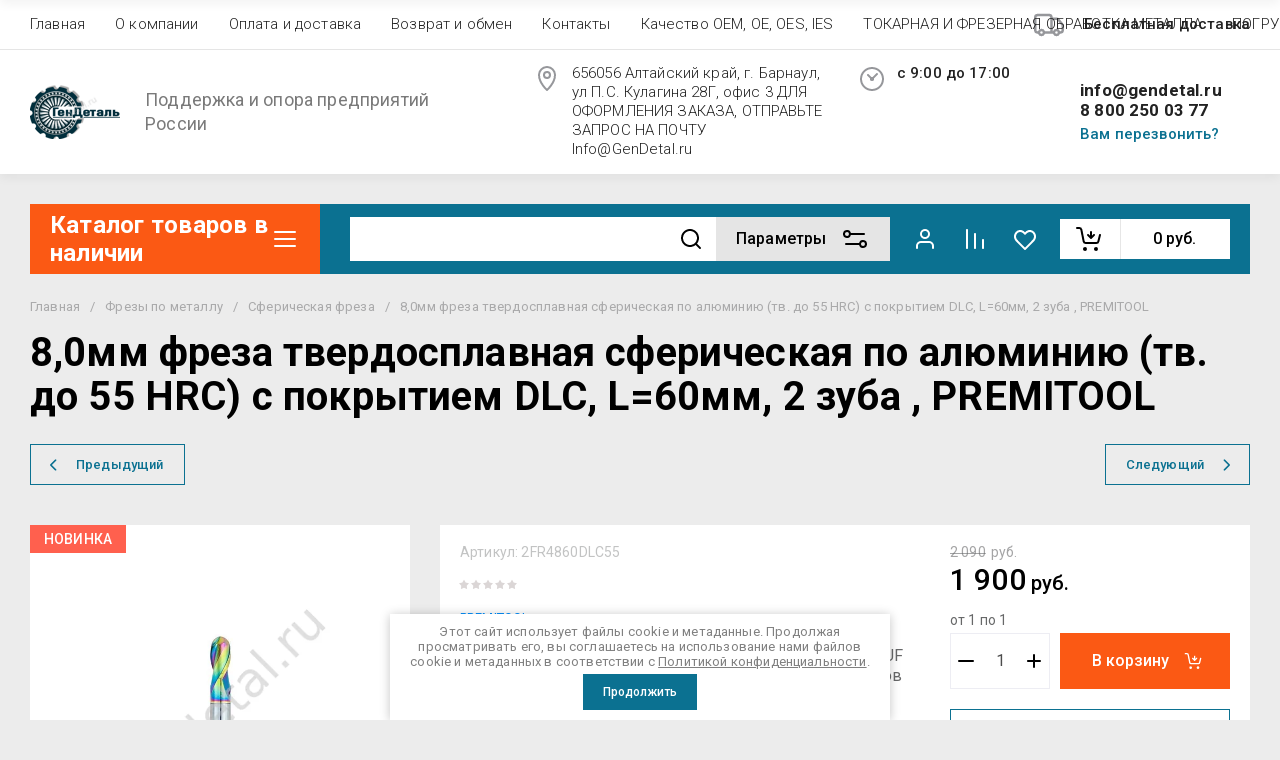

--- FILE ---
content_type: text/html; charset=utf-8
request_url: https://gendetal.ru/magazin/product/8-0mm-freza-tverdosplavnaya-sfericheskaya-po-alyuminiyu-tv-do-55-hrc-s-pokrytiem-dlc-l60mm-2-zuba-premitool
body_size: 76849
content:
<!doctype html>
<html lang="ru">
<head>
<meta charset="utf-8">
<meta name="robots" content="all">
<link rel="preload" href="/g/libs/jquery/2.2.4/jquery-2.2.4.min.js" as="script">
<title>8,0мм фреза твердосплавная сферическая по алюминию (тв. до 55 HRC) с покрытием DLC, L=60мм, 2 зуба , PREMITOOL</title>
<meta name="description" content="8,0мм фреза твердосплавная сферическая по алюминию (тв. до 55 HRC) с покрытием DLC, L=60мм, 2 зуба , PREMITOOL">
<meta name="keywords" content="8,0мм фреза твердосплавная сферическая по алюминию (тв. до 55 HRC) с покрытием DLC, L=60мм, 2 зуба , PREMITOOL в наличии купить в Бийске купить в Бугуруслане купить в Димитровграде купить в Кольчугино купить в Новомичуринске купить в Дивногорске купить в Пушкино купить в Полярных Зоре купить в Люберцах купить в Благовещенске купить в Балахне купить в Сарапуле купить в Сосногорске купить в Московской области купить в Москве купить в САНКТ-ПЕТЕРБУРГЕ купить в Новосибирске купить в Екатеринбурге купить в Казани купить в Нижнем Новгороде купить в Челябинске купить в Самаре купить в Уфе купить в РОСТОВЕ-НА-ДОНУ купить в Омске купить в Красноярске купить в Воронеже купить в Перми купить в Волгограде купить в Краснодаре купить в Тюмени купить в Саратове купить в Барнауле купить в Владвостоке купить в Хабаровске купить в Чите купить в Иркутске купить в Сургуте купить в Архангельске купить в Мурманске купить в Новороссийске купить в Оренбурге купить в Томске купить в Липецке купить в Пскове купить в Туле">
<meta name="SKYPE_TOOLBAR" content="SKYPE_TOOLBAR_PARSER_COMPATIBLE">
<meta name="viewport" content="width=device-width, initial-scale=1.0, maximum-scale=1.0, user-scalable=no">
<meta name="format-detection" content="telephone=no">
<meta http-equiv="x-rim-auto-match" content="none">



<meta name="yandex-verification" content="2e6a78d5a6075395" />

            <!-- 46b9544ffa2e5e73c3c971fe2ede35a5 -->
            <script src='/shared/s3/js/lang/ru.js'></script>
            <script src='/shared/s3/js/common.min.js'></script>
        <link rel='stylesheet' type='text/css' href='/shared/s3/css/calendar.css' /><link rel='stylesheet' type='text/css' href='/shared/highslide-4.1.13/highslide.min.css'/>
<script type='text/javascript' src='/shared/highslide-4.1.13/highslide-full.packed.js'></script>
<script type='text/javascript'>
hs.graphicsDir = '/shared/highslide-4.1.13/graphics/';
hs.outlineType = null;
hs.showCredits = false;
hs.lang={cssDirection:'ltr',loadingText:'Загрузка...',loadingTitle:'Кликните чтобы отменить',focusTitle:'Нажмите чтобы перенести вперёд',fullExpandTitle:'Увеличить',fullExpandText:'Полноэкранный',previousText:'Предыдущий',previousTitle:'Назад (стрелка влево)',nextText:'Далее',nextTitle:'Далее (стрелка вправо)',moveTitle:'Передвинуть',moveText:'Передвинуть',closeText:'Закрыть',closeTitle:'Закрыть (Esc)',resizeTitle:'Восстановить размер',playText:'Слайд-шоу',playTitle:'Слайд-шоу (пробел)',pauseText:'Пауза',pauseTitle:'Приостановить слайд-шоу (пробел)',number:'Изображение %1/%2',restoreTitle:'Нажмите чтобы посмотреть картинку, используйте мышь для перетаскивания. Используйте клавиши вперёд и назад'};</script>
<link rel="icon" href="/favicon.ico" type="image/x-icon">

<!--s3_require-->
<link rel="stylesheet" href="/g/basestyle/1.0.1/user/user.css" type="text/css"/>
<link rel="stylesheet" href="/g/basestyle/1.0.1/user/user.blue.css" type="text/css"/>
<script type="text/javascript" src="/g/basestyle/1.0.1/user/user.js" async></script>
<script type="text/javascript" src="/g/libs/jquery/2.2.4/jquery-2.2.4.min.js"></script>
<!--/s3_require-->





	
	<script type="text/javascript" src="/g/shop2v2/default/js/shop2v2-plugins.js"></script>

	<script type="text/javascript" src="/g/shop2v2/default/js/shop2.2.min.js"></script>


	<script src="/g/templates/shop2/2.130.2/default-3/js/paginationscroll.js"></script>

<script type="text/javascript">shop2.init({"productRefs": {"235465908":{"kartinka_pri_navedenii":{"924078708":["297686308"]},"diametr_d_":{"37593308":["297686308"]},"rabocaa_dlina_lc_":{"66216908":["297686308"]},"dlina_l_":{"37597108":["297686308"]},"radius_r_":{"41040108":["297686308"]},"kolicestvo_zub_ev":{"37595908":["297686308"]},"tip_pokrytia":{"37591908":["297686308"]}}},"apiHash": {"getPromoProducts":"9a08d3b0aa4b99c09f071cfdd1ace205","getSearchMatches":"28ce1fcd6f57e40bae5c14a42327eedd","getFolderCustomFields":"4e054deca33950560ab8aa93c331a81c","getProductListItem":"7c24ad0eb1a9520913c3274ac091a8d4","cartAddItem":"16172f2f014ff369ecce31f523870255","cartRemoveItem":"1350ac92b32ca6277320aac550e9ea44","cartUpdate":"481ae9311f592a4f0493a8f90a1846fe","cartRemoveCoupon":"02e539632149fc089fbb4412cf9e4e77","cartAddCoupon":"cdd1dff41563c177eaaa224ce90215b2","deliveryCalc":"d09fcc8b125cd5e97c959765b8b62097","printOrder":"fc1f1151d17c50ac701c067ed9054bc0","cancelOrder":"cbbeee92afc3bd45201212d26e5faa42","cancelOrderNotify":"418cd0558281cf3443cf5e4099b33c28","repeatOrder":"3b83ca649859c69a1516fa4104b505f6","paymentMethods":"f5732229398345e447fd4b8f6b1af368","compare":"181ba56882308320ee312e43ed13e178"},"hash": null,"verId": 2253872,"mode": "product","step": "","uri": "/magazin","IMAGES_DIR": "/d/","my": {"gr_schema_org":true,"gr_product_print":true,"gr_promo_actions":true,"gr_favorite":true,"gr_filter_extra_wrapper":true,"gr_product_share_title":"\u041f\u043e\u0434\u0435\u043b\u0438\u0442\u044c\u0441\u044f","gr_select_wrapper":true,"new_alias":"\u041d\u043e\u0432\u0438\u043d\u043a\u0430","special_alias":"\u0410\u043a\u0446\u0438\u044f","buy_alias":"\u0412 \u043a\u043e\u0440\u0437\u0438\u043d\u0443","buy_mod":true,"buy_kind":true,"on_shop2_btn":true,"show_sections":true,"lazy_load_subpages":true,"gr_amount_flag":true,"gr_collections_one_click":true,"gr_collections_params":false,"gr_collections_compare":true,"gr_collections_amount":true,"gr_collections_vendor":true,"gr_product_list_titles":true,"gr_product_list_title":true,"gr_product_list_price":true,"gr_product_list_amount":true,"gr_images_size":true,"gr_images_view":true,"gr_images_lazy_load":true,"gr_sliders_autoplay":true,"gr_one_click_btn":"\u041a\u0443\u043f\u0438\u0442\u044c \u0432 1 \u043a\u043b\u0438\u043a","gr_amount_min_top":true,"gr_options_more_btn":"\u041f\u0430\u0440\u0430\u043c\u0435\u0442\u0440\u044b","gr_product_options_more_btn":"\u0412\u0441\u0435 \u043f\u0430\u0440\u0430\u043c\u0435\u0442\u0440\u044b","gr_product_nav_prev":"\u041f\u0440\u0435\u0434\u044b\u0434\u0443\u0449\u0438\u0439","gr_product_nav_next":"\u0421\u043b\u0435\u0434\u0443\u044e\u0449\u0438\u0439","gr_product_quick_view":true,"gr_product_item_wrap":true,"gr_product_list_main":true,"gr_thumbs_vendor":true,"gr_thumbs_one_click":true,"gr_cart_titles":true,"gr_cart_auth_remodal":true,"gr_cart_coupon_remodal":false,"gr_cart_coupon_label":"\u041f\u0440\u043e\u043c\u043e\u043a\u043e\u0434:","gr_coupon_popup_btn":"\u041f\u0440\u0438\u043c\u0435\u043d\u0438\u0442\u044c \u043a\u0443\u043f\u043e\u043d","gr_cart_options_more_btn":"\u041f\u0430\u0440\u0430\u043c\u0435\u0442\u0440\u044b","gr_cart_registration_title":"\u041a\u0443\u043f\u0438\u0442\u044c \u0431\u0435\u0437 \u0440\u0435\u0433\u0438\u0441\u0442\u0440\u0430\u0446\u0438\u0438","gr_filter_remodal_btn":"\u0424\u0438\u043b\u044c\u0442\u0440","gr_filter_max_count":5,"gr_filter_remodal":true,"gr_filter_unwrap_sorting":false,"gr_filter_go_result":true,"gr_filter_color_btn":true,"gr_filter_placeholders":true,"gr_filter_range_slider":false,"gr_search_form_range_slider":false,"gr_sorting_popup":false,"gr_sorting_title":"\u0421\u043e\u0440\u0442\u0438\u0440\u043e\u0432\u0430\u0442\u044c","gr_sorting_default":"\u041f\u043e \u0443\u043c\u043e\u043b\u0447\u0430\u043d\u0438\u044e","gr_sorting_item_default":"\u041f\u043e \u0443\u043c\u043e\u043b\u0447\u0430\u043d\u0438\u044e","gr_sorting_by_price_desc":"\u0426\u0435\u043d\u0430 - \u0443\u0431\u044b\u0432\u0430\u043d\u0438\u0435","gr_sorting_by_price_asc":"\u0426\u0435\u043d\u0430 - \u0432\u043e\u0437\u0440\u0430\u0441\u0442\u0430\u043d\u0438\u0435","gr_sorting_by_name_desc":"\u041d\u0430\u0437\u0432\u0430\u043d\u0438\u0435 - \u042f-\u0410","gr_sorting_by_name_asc":"\u041d\u0430\u0437\u0432\u0430\u043d\u0438\u0435 - \u0410-\u042f","gr_show_price_in_pricelist":true,"gr_compare_head_assets_version":"global:shop2.2.130-7-compare-head-custom-assets.tpl","gr_responsive_tabs_2":true,"gr_main_blocks_ajax":false,"gr_collections_lazy":true,"gr_main_blocks_lazy":true,"gr_local_theme":false,"gr_selected_theme":0,"gr_folder_more_btn":"\u0415\u0449\u0435 \u043a\u0430\u0442\u0435\u0433\u043e\u0440\u0438\u0438","gr_folder_more_text":"\u0421\u043c\u043e\u0442\u0440\u0435\u0442\u044c \u0432\u0441\u0435","gr_compare_icons":true},"shop2_cart_order_payments": 1,"cf_margin_price_enabled": 0,"buy_one_click_api_url": "/-/x-api/v1/public/?method=form/postform&param[form_id]=16832803&param[tpl]=global:shop2.form.minimal.tpl&param[hide_title]=0&param[placeholdered_fields]=0","maps_yandex_key":"","maps_google_key":""});shop2.facets.enabled = true;</script>

<!--first img content-->

            <link rel="preload" as="image" href="/thumb/2/OA9q9UlrBD2NaczUYUeP_g/750r750/d/141_2fr4860dlc55_2.jpg" />
<!--first img content-->
<!--first window style-->


	<style>

.gr_hide_onload * {transition: none !important;}
.gr_hide_onload *::after, .gr_hide_onload *::before {transition: none !important;}
@media all and (max-width: 1024px) {.menu-top__inner.hide-first-window {display: none}} /*скрытые блоки*/
.gr_lazy_load_block > * {display: none !important;} .favorite-not .gr-favorite-btn-wrapper {display: none !important;}


	/*Общие стили*/
	
	.block_padding{padding:0 100px}@media all and (max-width: 1890px){.block_padding{padding:0 75px}}@media all and (max-width: 1380px){.block_padding{padding:0 60px}}@media all and (max-width: 1260px){.block_padding{padding:0 30px}}@media all and (max-width: 767px){.block_padding{padding:0 16px}}.block_width{margin:0 auto;max-width:1400px}@media all and (max-width: 1400px){.block_width{padding-left:30px;padding-right:30px}}@media all and (max-width: 768px){.block_width{padding-left:20px;padding-right:20px}}.mobile-panel__btn {display: none;}@media all and (max-width: px) {.mobile-panel__btn{display: flex;}}
	@media all and (max-width: 640px) {.site-container .main-top {display: none}}body{position:relative;min-width:320px;text-align:left;font-family:var(--font2);line-height:1.5; margin: 0;}.site__wrapper{min-height:100%;margin:auto;display:flex;flex-direction:column;overflow-x:hidden}.site-header{flex:none;z-index:105}.site-header__top{display:flex;position:relative}.site-header__bottom{display:flex;padding:15px 0}@media (max-width:640px){.site-header__bottom{padding:20px 0;flex-direction:column}}.site-header__bottom-left{width:400px}@media (max-width:768px){.site-header__bottom-left{width:350px}}@media (max-width:640px){.site-header__bottom-left{flex-direction:column;width:100%;display:flex;align-items:center}}.site-header__bottom-left.logo-left{display:flex;align-items:center}.site-header__bottom-right{display:flex;width:calc(100% - 400px);align-items:center;padding-top:0}@media (max-width:1260px){.site-header__bottom-right{padding-top:0;align-items:center}}@media (max-width:768px){.site-header__bottom-right{width:calc(100% - 350px)}}@media (max-width:640px){.site-header__bottom-right{width:100%}}.site-header__first-column{display:flex;width:calc(100% - 210px);justify-content:flex-end}@media (max-width:1260px){.site-header__first-column{flex-direction:column}}@media all and (max-width: 1023px) {.site-header__first-column {display: none;} .remodal .site-header__first-column {display: flex;}}@media (max-width:1023px){.site-header__first-column{width:100%}}.site-header__second-column{width:210px}@media (max-width:1023px){.site-header__second-column{display:flex;width:100%}}@media (max-width:640px){.site-header__second-column{justify-content:center}}@media (max-width:640px){.site-header__top_wrap{position:fixed;top:0;width:100%;z-index:100051}}@media (max-width:340px){.site-header__top_wrap{padding-right:10px}}@media (max-width:640px){.site-header__inner{padding-top:50px}}.menu-top{max-width:calc(100% - 450px);width:100%;z-index:3;display:flex;align-items:center}@media (max-width:1024px){.menu-top{max-width:100%;width:auto;margin-top:20px}}.menu-top__inner{display:flex;list-style:none;padding:0;margin:0;width:100%}@media (max-width:1024px){.menu-top__inner{flex-direction:column}}.menu-top__inner>li>a{white-space:nowrap}@media (max-width:1024px){.menu-top__inner>li>a{white-space:inherit}}.menu-top__inner li:first-child a{padding-left:0}@media (max-width:1024px){.menu-top__inner li:first-child a{padding:12px 20px}}.menu-top__inner li a{display:block;font-size:15px; line-height: 1.33; padding:15px;font-weight:300;letter-spacing:.01em; font-size: 15px; line-height: 1.33; font-family: inherit;}@media (max-width:1024px){.menu-top__inner li a{padding:12px 20px}}.menu-top__inner li ul{display:none;position:absolute;list-style:none;margin:0;padding:0;min-width:150px;max-width:250px}@media (max-width:1024px){.menu-top__inner li ul{position:relative;margin-left:10px}.menu-top__inner li ul.opened{display:block}}.menu-top__inner li ul li a{padding:15px 20px}.menu-top__inner li ul li:first-child a{padding:15px 20px}.menu-top__inner li ul li{position:relative}.menu-top__inner li ul li ul{left:100%;top:0}@media (max-width:1024px){.menu-top__inner li ul li ul{left:0}}.menu-top__inner .row-menu-btn .row-menu-container{position:absolute;z-index:3;list-style:none;padding:0}.menu-top__inner .row-menu-btn .row-menu-container li ul{left:auto;right:100%;max-width:200px}.menu-top__inner .row-menu-btn .row-menu-container li:first-child a{padding:15px}@media (max-width:1024px){.menu-top__inner .row-menu-btn .row-menu-container li:first-child a{padding:12px 20px}}.flags-top{margin-left:auto;width:450px;display:flex;justify-content:flex-end}@media (max-width:640px){.flags-top{display:none}}.flags-top__items{display:flex;align-items:center;width:auto;box-sizing:border-box;font-size:15px; line-height: 1;font-weight:var(--font1_500);margin-left:10px;min-width:150px;padding:5px 0}.flags-top__items span{letter-spacing:.01em;max-width:calc(100% - 44px)}.flags-top__items svg{margin-right:20px;height:30px;width:30px;}.site-logo{display:flex;margin-right:25px}@media (max-width:640px){.site-logo{margin-right:0}}@media (max-width:640px){.site-name{text-align:center;margin-top:10px}}.site-name__name{display:inline-block;font-size:22px; line-height: 1.12;font-weight:var(--font2_500);letter-spacing:.01em}.site-name__desc{display:block;font-size:18px; line-height: 1.36 ;font-weight:var(--font2_400);letter-spacing:.01em}.site-adress{position:relative;padding-left:40px;box-sizing:border-box;font-size:15px; line-height: 1.33;font-weight:var(--font1_300);display:block;margin-right:20px;max-width:50%}@media (max-width:1260px){.site-adress{max-width:none;margin-bottom:10px;min-height:30px}}@media (max-width:1023px){.site-adress{margin-bottom:10px}}@media (max-width:639px){.site-adress{display:flex;align-items:center}}.site-adress svg{position:absolute;height:30px;width:30px;left:0}.site-adress span{letter-spacing:.01em;display:block;margin-right:10px}.site-worktime{position:relative;padding-left:40px;box-sizing:border-box;display:block;width:auto}@media (max-width:1023px){.site-worktime{margin-bottom:10px}}@media (max-width:639px){.site-worktime{display:flex}}.site-worktime svg{position:absolute;height:30px;width:30px;left:0}.site-worktime__body{font-size:15px; line-height: 1.33;font-weight:500;letter-spacing:.01em;display:block;margin-right:30px}.site-contacts{position:relative;box-sizing:border-box;padding-left:0;display:flex}@media (max-width:1023px){.site-contacts{margin-left:auto;margin-right:20px;max-width:calc(100% - 50px)}}@media (max-width:640px){.site-contacts{margin-left:0;margin-right:0}}.site-contacts__left{width:calc(100% - 170px);display:flex;justify-content:flex-end;flex-wrap:wrap;margin-right:10px}@media (max-width:1023px){.site-contacts__left{width:100%;justify-content:flex-start;margin-bottom:10px}}.site-contacts__right{display:flex;flex-direction:column;justify-content:center;width:100%}.site-contacts__inner{display:flex;flex-direction:column}.site-contacts__inner .top_massager{display:flex;flex-wrap:wrap;width:170px;margin:4px 0 4px auto;justify-content:flex-start}@media (max-width:640px){.site-contacts__inner .top_massager{justify-content:center}}.site-contacts__inner .top_massager a{height:20px;margin-right:10px}.site-contacts__inner .top_massager a img{width:20px}.site-contacts svg{position:absolute;width:30px;height:30px;left:0;display:none}@media (max-width:1024px){.site-contacts svg{left:-40px}}.site-contacts__body{display:block;font-size: 17px; line-height: 1.12;font-weight:var(--font1_700);letter-spacing:.01em;width:170px;margin-left:auto}@media (max-width:640px){.site-contacts__body{text-align:center}}.site-contacts span{font-size: 15px; line-height: 1.33;font-weight:var(--font1_500);letter-spacing:.01em;cursor:pointer;width:170px;margin-left:auto;margin-top:5px}@media (max-width:640px){.site-contacts span{text-align:center}}.contact-more{display:none;cursor:pointer;font-weight:var(--font1_700)}@media (max-width:1023px){.contact-more{display:block}}@media (max-width:640px){.contact-more{font-size:16px;width:40px;height:40px;display:flex;align-items:center;justify-content:center}}.site-container{flex:1 0 auto;padding:30px 0}@media (max-width:640px){.site-container{padding-top:0}}.site-container__inner{display:flex;flex-wrap:wrap}.main-top{width:100%;display:flex;align-items:center}@media (max-width:640px){.main-top{width:auto;margin-left:auto}}.main-top__category{display:flex;height:100%}@media (max-width:1024px){.main-top__category{display:none}}.main-top__category-title{position:relative;padding:5px 50px 5px 20px;width:100%;box-sizing:border-box;width:328px;box-sizing:border-box;display:flex;align-items:center}@media (max-width:1280px){.main-top__category-title{width:290px}}.main-top__category-title svg{position:absolute;right:20px;top:50%;margin-top:-15px;width:30px;height:30px}.main-top__category-title span{font-size:24px; line-height: 1.2 ;font-weight: 700;letter-spacing:.01em}.main-top__panels{width:calc(100% - 328px);display:flex;align-items:center;padding:13px 20px 13px 30px;box-sizing:border-box}@media (max-width:1280px){.main-top__panels{width:calc(100% - 290px)}}@media (max-width:1024px){.main-top__panels{width:100%;padding-left:20px}}@media (max-width:640px){.main-top__panels{padding:0;display:flex}}.main-top__panels .contact-more{display:none}@media (max-width:640px){.main-top__panels .contact-more{display:flex}}.main-top__search-panel{display:flex;align-items:center;position:relative;width:calc(100% - 340px)}@media (max-width:640px){.main-top__search-panel{width:auto}}.main-top__auth-panel{margin-left:auto}.site .search-block__wrap{display:flex;width:100%}.site .search-block{display:flex;width:100%}.site .search-block__inner{width:calc(100% - 174px)}@media (max-width:768px){.site .search-block__inner{width:calc(100% - 44px)}}@media (max-width:640px){.site .search-block__inner{width:100%;position:relative}}.site .search-block__input{width:100%;border:0;padding:13px 0 12px 20px;font-size:14px; line-height:  1.4 ;letter-spacing:.01em;margin-right:0;font-weight:300}@media (max-width:640px){.site .search-block__input{border:none;margin-right:0;padding-right:50px}}.site .search-block__btn{border:0;font-size:0;position:relative;padding:0 0 0 10px}@media (max-width:640px){.site .search-block__btn{position:absolute;right:10px;top:50%;margin-top:-15px}}.site .search-block__btn svg{width:30px;height:30px;margin-right:10px}@media (max-width:640px){.site .search-block__btn svg{margin-right:0}}.search-form-btn{padding:10px 50px 10px 20px;box-sizing:border-box;position:relative;cursor:pointer;width:174px;box-sizing:border-box}@media (min-width:641px){.search-form-btn{margin-left:auto}}@media (max-width:768px){.search-form-btn{width:0;padding:10px 30px 10px 15px}}@media (max-width:640px){.search-form-btn{padding:10px 20px}}.search-form-btn span{letter-spacing:.01em;font-size:16px; line-height: 1.25; font-weight: 500}@media (max-width:768px){.search-form-btn span{font-size:0}}.search-form-btn svg{position:absolute;right:20px;top:50%;width:30px;height:30px;margin-top:-15px}@media (max-width:768px){.search-form-btn svg{right:10px}}@media (max-width:640px){.search-form-btn svg{right:50%;margin-right:-15px}}.search-form-btn svg.desktop{display:block}.search-form-btn svg.mobile{display:none}.login-form-btn{cursor:pointer;display:flex;align-items:center;position:relative;padding:15px;margin:0 20px}@media (max-width:640px){.login-form-btn{padding:20px;margin:0}}.login-form-btn span{letter-spacing:.01em;font-size:16px; line-height: 1.25;;font-size:0;font-weight:500}@media (max-width:640px){.login-form-btn span{font-size:0}}.login-form-btn svg{position:absolute;left:50%;top:50%;height:30px;width:30px;margin:0;margin-top:-15px;margin-left:-15px}.compare_item{position:relative;margin-right:20px;width:30px;height:30px}.compare_item a:nth-child(n+2){display:none}@media (max-width:640px){.compare_item.header-modules__item{display:flex;justify-content:center}}.compare_item a{pointer-events:none;display:flex;align-items:center;justify-content:center;height:100%;width:100%}@media (max-width:640px){.compare_item{margin:0 5px}}.compare_item .active{pointer-events:inherit}.compare_item .active .gr-compare-btn-amount{display:inline-block}.compare_item .gr-compare-btn-amount{display:none;position:absolute;right:-9px;height:auto;font-size:10px;min-width:18px;min-height:18px;line-height:18px;text-align:center;z-index:1;top:0;letter-spacing:0}.compare_item svg{width:30px;height:30px}.favorite_item{margin-right:20px;position:relative;width:30px;height:30px}@media (max-width:640px){.favorite_item{margin:0 5px}}.favorite_item .favorite-block{display:flex;align-items:center;width:100%;height:100%}@media (max-width:640px){.favorite_item .favorite-block{display:flex;justify-content:center}}.favorite_item .favorite-block a{pointer-events:none;display:flex;align-items:center;justify-content:center;height:100%;width:100%}.favorite_item .favorite-block.is-null a{pointer-events:none;display:flex;align-items:center;justify-content:space-between;height:100%;width:100%}.favorite_item .favorite-block.is-null a .favorite-count{display:none}.favorite_item .favorite-block .favorite-count{display:block;position:absolute;right:-9px;height:auto;font-size:10px;min-width:18px;min-height:18px;line-height:18px;text-align:center;display:inline-block;z-index:1;letter-spacing:0;top:0}.favorite_item .favorite-block svg{width:30px;height:30px}.main-top .main-top__cart-panel .gr-cart-preview{font-size:0}.main-top .main-top__cart-panel .gr-cart-preview a,.main-top .main-top__cart-panel .gr-cart-popup-btn{position:relative;padding:10px 10px 10px 65px;width:170px;font-size:16px; line-height:1.2;font-weight:500;box-sizing:border-box;display:block;text-align:center}@media (max-width:640px){.main-top .main-top__cart-panel .gr-cart-preview a,.main-top .main-top__cart-panel .gr-cart-popup-btn{width:0;padding:10px 20px;line-height:0}}.main-top .main-top__cart-panel .gr-cart-preview a:after,.main-top .main-top__cart-panel .gr-cart-popup-btn:after{content:"";position:absolute;height:100%;width:1px;left:60px;top:0;opacity:.1}@media (max-width:640px){.main-top .main-top__cart-panel .gr-cart-preview a:after,.main-top .main-top__cart-panel .gr-cart-popup-btn:after{display:none}}.main-top .main-top__cart-panel .gr-cart-preview a:active:before,.main-top .main-top__cart-panel .gr-cart-popup-btn:active:before{opacity:0}.main-top .main-top__cart-panel .gr-cart-preview a svg,.main-top .main-top__cart-panel .gr-cart-popup-btn svg{position:absolute;left:15px;top:50%;margin-top:-15px;width:30px;height:30px}@media (max-width:640px){.main-top .main-top__cart-panel .gr-cart-preview a svg,.main-top .main-top__cart-panel .gr-cart-popup-btn svg{left:8px}}.main-top .main-top__cart-panel .gr-cart-preview a .gr-cart-total-sum,.main-top .main-top__cart-panel .gr-cart-popup-btn .gr-cart-total-sum{letter-spacing:.01em;font-size:16px; line-height: 1.25 ;font-weight:500}@media (max-width:640px){.main-top .main-top__cart-panel .gr-cart-preview a .gr-cart-total-sum,.main-top .main-top__cart-panel .gr-cart-popup-btn .gr-cart-total-sum{font-size:0}}.main-top .main-top__cart-panel .gr-cart-preview a .gr-cart-total-amount,.main-top .main-top__cart-panel .gr-cart-popup-btn .gr-cart-total-amount{position:absolute;left:36px;right:auto;height:auto;top:50%;font-size:10px;min-width:18px;min-height:18px;margin-top:-17px;text-align:center;display:inline-block;line-height:18px;z-index:1;letter-spacing:0}@media (max-width:640px){.main-top .main-top__cart-panel .gr-cart-preview a .gr-cart-total-amount,.main-top .main-top__cart-panel .gr-cart-popup-btn .gr-cart-total-amount{left:25px}}.left-bar{width:328px}@media (min-width:1024px){.left-bar{z-index:102; }}@media (max-width:1280px){.left-bar{width:290px}}@media (max-width:1024px){.left-bar{width:100%;display: none;}}.folder-main__page .left-bar .form-subscription,.folder-main__page .left-bar .about-advantage,.folder-main__page .left-bar .about-shares{display:none!important}.shop-main__page .left-bar{display:none}.category-menu .more-folders{position:relative;padding:15px 2px 15px 20px;letter-spacing:.01em;font-size:17px; line-height:1.1;font-weight:500;border-top:solid 1px transparent;border-cursor:pointer;display:none}.category-menu .large-number+.more-folders{display:block}.category-menu__inner{list-style:none;padding:0;margin:0}.category-menu__inner.colyc li:nth-child(n+10){display:none}.category-menu__inner li{position:relative}@media (max-width:1024px){.category-menu__inner li:first-child a{border-top:1px solid}}@media (max-width:1024px){.category-menu__inner li{position:initial}}.category-menu__inner li a{display:block;position:relative;padding:15px 40px 15px 20px;letter-spacing:.01em;font-size:17px; font-weight:500; line-height: 1.1;border-bottom:solid 1px transparent}.category-menu__inner li.sublevel>a .arrow{position:absolute;right:10px;top:50%;margin-top:-15px;width:30px;height:30px;z-index:2}.category-menu__inner li.sublevel ul{position:absolute;left:100%;margin-left:2px;top:0;visibility:hidden;opacity:0;transform:all .18s linear;height:0}@media (max-width:1024px){.category-menu__inner li.sublevel ul{opacity:1;visibility:visible;height:auto; display: block;}}.category-menu__inner li.sublevel ul.active{opacity:1;visibility:visible;height:auto}@media (min-width:1025px){.category-menu__inner li:last-child a{border-bottom:0}}.category-menu__inner li .parentItem{display:none}.category-menu__inner li ul{list-style:none;padding:0;margin:0}.category-menu__inner li ul a{padding-left:25px;font-weight:var(--font1_300);min-width:300px}@media (max-width:1280px){.category-menu__inner li ul a{min-width:250px}}@media (max-width:1024px){.category-menu__inner li ul a{font-weight:var(--font1_500);min-width:none}}.category-menu__inner li .waSlideMenu-back a{padding-left:50px;position:relative}.category-menu__inner li .waSlideMenu-back a:after{font-family:'icomoon';content:"\e912";font-size:9px;position:absolute;left:25px;top:50%;margin-top:-4.5px;transform:rotate(90deg);}.about-shares{margin-top:40px;width:100%;box-sizing:border-box}@media (max-width:640px){.about-shares{margin-top:30px}}.about-shares__top{position:relative;overflow:hidden}.about-shares__image-wrap{position:absolute;left:0;right:0;bottom:0;top:0}.about-shares__image-wrap:before{content:'';position:absolute;width:100%;height:100%}.about-shares__image{max-width:none;height:100%;width:100%;object-fit:cover;object-position:50% 50%}.about-shares__info{padding:50px 15px 30px;position:relative}.about-shares__title{display:block;font-size:32px; line-height: 0.9; font-weight: 700;letter-spacing:.01em;margin-bottom:16px}@media (max-width:1024px){.about-shares__title{text-align:center}}@media (max-width:480px){.about-shares__title{font-size:28px}}.about-shares__popup {font-size: 16px; line-height:  1.5;  font-weight: 500; padding: 12px 22px;} .about-shares__body{display:block;font-size:20px; line-height: 1.2;font-weight:300;padding-bottom:33px;letter-spacing:.01em;padding-right:40px}@media (max-width:1024px){.about-shares__body{text-align:center}}@media (max-width:480px){.about-shares__body{font-size:18px}}.mobile-panel__inner_mp{position:absolute;top:0;left:0;bottom:0;width:370px;max-width:100%;overflow:hidden;overflow-y:auto;padding-top:60px;transform: translate(-100%, 0);} .site-main{width:100%;max-width:calc(100% - 328px);padding:30px 0 0 30px;box-sizing:border-box}@media (max-width: 1280px){.site-main{max-width:calc(100% - 290px)}}@media (max-width: 1024px){.site-main{max-width:100%;padding:0}}@media (max-width: 640px){.site-main{padding-top:0}}.site-main.not-bar{padding-left:0;width:100%;max-width:100%}.top-slider{position:relative}.top-slider__inner:not(.tns-slider){display:flex;overflow:hidden;white-space:nowrap}.top-slider__inner:not(.tns-slider) .top-slider__item{min-width:100%;white-space:normal}.top-slider__item{position:relative}.top-slider__img{position:absolute;z-index:1;display:block;left:0;right:0;top:0;bottom:0}.top-slider__img img{height:100%;width:100%;object-fit:cover;object-position:50% 50%}.top-slider__info{padding:40px;display:flex;flex-wrap:wrap;align-items:flex-start;flex-direction:column;justify-content:center;text-decoration:none;z-index:2;position:relative;min-height:350px; box-sizing:border-box;}@media (max-width: 768px){.top-slider__info{min-height:320px}}@media (max-width: 640px){.top-slider__info{min-height:250px;justify-content:flex-end;padding:20px 30px 40px}}.top-slider__title{display:block;margin-bottom:7px;font-size: 45px;line-height:1.15;  font-weight: 700;}@media (max-width: 640px) {.top-slider__title {font-size: 25px; line-height: 1.15 } }.top-slider__desc{display:inline-block;margin-right:60px;padding:0 0 28px; font-size: 18px; line-height: 1.16;}@media (max-width: 640px){.top-slider__desc{margin-right:0}}.top-slider__more{padding:15px 30px; font-size: 16px; line-height: 1.125;font-weight: 500;}@media (max-width: 640px){.top-slider__more{display:none}}.top-slider__mobile-link{display:none;position:absolute;left:0;right:0;top:0;bottom:0}@media (max-width: 640px){.top-slider__mobile-link{display:block}}.top-slider .tns-nav{margin:0;padding:0;list-style:none;font-size:0;position:absolute;bottom:30px;left:40px;z-index:2}@media (max-width: 480px){.top-slider .tns-nav{left:30px}}.top-slider .tns-nav button{outline:none;padding:0;width:10px;height:10px;border:none;overflow:hidden;display:inline-block;}.top-slider .tns-nav button.tns-nav-active{width:22px;height:10px}.top-slider .tns-controls{position:absolute;right:0;bottom:0}.top-slider .tns-controls button{width:60px;height:60px;box-shadow:none}@media (max-width: 767px){.top-slider .tns-controls button{width:44px;height:44px}.top-slider .tns-controls button svg{width:30px}}.gr-svg-icon {width: 30px; height: 30px;} .gr-svg-icon.gr_small_icon, .gr-svg-icon.gr_big_icon {display: none}.shop-folders{margin-top:30px}.shop-folders__title{position:relative;display:flex;margin-bottom:30px;align-items:center}.shop-folders__title .icon svg{width:19px}.shop-folders__title span{flex-wrap:wrap; font-weight: 700; font-size: 35px; line-height: 0.86;}@media (max-width: 480px){.shop-folders__title span{font-size:22px}}.shop-folders__category{display:flex;flex-wrap:wrap;margin:0 -15px;padding:0;list-style:none;letter-spacing:.01em}@media (max-width: 768px){.shop-folders__category{margin:0 -10px}}@media (max-width: 480px){.shop-folders__category{margin:0}}.shop-folders__category > li{width:calc(33.33% - 30px);margin:0 15px 30px;position:relative;flex-direction:column;display:none;overflow:hidden}@media (max-width: 768px){.shop-folders__category > li{width:calc(50% - 20px);margin:0 10px 20px}}@media (max-width: 480px){.shop-folders__category > li{width:100%;margin:0 0 20px}}.shop-folders__category > li:before{content:"";height:5px;width:100%;position:absolute;top:0;border-bottom-left-radius:0;border-bottom-right-radius:0}.shop-folders__category > li:nth-child(-n+6){display:flex}@media (max-width: 768px){.shop-folders__category > li:nth-child(-n+6){display:none}}@media (max-width: 768px){.shop-folders__category > li:nth-child(-n+4){display:flex}}@media (max-width: 480px){.shop-folders__category > li:nth-child(-n+4){display:none}}@media (max-width: 480px){.shop-folders__category > li:nth-child(-n+2){display:flex}}.shop-folders__category > li .title{font-size: 18px;line-height: 1.3; font-weight: 500; display:block;text-decoration:none;padding:25px 20px 10px;}.shop-folders__category > li ul{padding:0;margin:0;list-style:none;padding:0 20px 5px}.shop-folders__category > li ul a{display:flex;align-items:center;font-size:15px; line-height: 1.3;padding:11px 0;font-weight:300;justify-content:space-between;text-decoration:none}.shop-folders__category > li ul a span.shop-folders__counter{padding:2px 3px;height:22px;min-width:26px;text-align:center}.shop-folders__category > li ul.second_level li{display:none}.shop-folders__category > li ul.second_level li:nth-child(-n+3){display:block}.site-contacts__inner .top_massager a {width: 20px; font-size: 0px;min-height: 20px;}@media all and (max-width: 1024px) {.category-menu{display: none;} .mobile-panel .category-menu{display: block;}}
	
{if $site.additional_work.timer_top || $smarty.cookies.pro_1701 || $smarty.cookies.gr_full_version}
	.timer-block.timer_bottom{position:fixed;left:0;right:0;bottom:0;z-index:1000}.timer-block__inner{position:relative;min-height:80px;padding:0 30px}@media (max-width: 1023px){.timer-block__inner{min-height:0}}@media (max-width: 767px){.timer-block__inner{padding:0 20px}}.timer-block__body{margin:0 auto;max-width:1024px;display:flex;padding:15px 0}@media (max-width: 1260px){.timer-block__body{max-width:100%;padding:15px 40px 15px 0}}@media (max-width: 1023px){.timer-block__body{flex-direction:column;padding:15px 0}}.timer-block__close{position:absolute;right:15px;top:50%}@media (max-width: 1260px){.timer-block__close{right:12px}}@media (max-width: 1023px){.timer-block__close{top:15px;margin-top:0}}@media (max-width: 767px){.timer-block__close{top:0;right:0;width:46px;height:46px}}.timer-block__close svg{display:none;width:20px;height:20px}@media (max-width: 767px){.timer-block__close svg{display:block}}.timer-block__close svg.gr_big_icon{width:30px;height:30px;display:block}@media (max-width: 767px){.timer-block__close svg.gr_big_icon{display:none}}.timer-block__close svg.gr_small_icon{display:none}.timer-block__left{margin-right:50px;flex:0 1 auto;display:flex;flex-direction:column}@media (max-width: 1260px){.timer-block__left{margin-right:30px}}@media (max-width: 1023px){.timer-block__left{margin:0;align-items:center}.timer-block__left + .timer-block__right{margin-top:10px}}.timer-block__right{display:flex;align-items:center;flex:1 1 auto}@media (max-width: 767px){.timer-block__right{flex-direction:column;padding-right:0;text-align:center}}.timer-block__date {line-height: 40px}.timer-block__date{margin:auto 0;display:flex;align-items:center}.timer-block__date .gr-timer-elem .gr-timer-number{display:block;text-align:center;font-size:20px;line-height:50px;width:50px;height:50px;border-radius:50%}@media (max-width: 767px){.timer-block__date .gr-timer-elem .gr-timer-number{width:40px;height:40px;line-height:40px;font-size:18px}}.timer-block__date .gr-timer-elem em{display:none}.timer-block__date .gr-timer-delim{margin:0 4px;font-size:0;width:2px;height:12px;opacity:.2}.timer-block__date .gr-timer-delim svg{width:2px;height:12px}.timer-block__date .gr-timer-delim svg.gr_small_icon{display:none}.timer-block__text{margin-right:auto}@media (max-width: 767px){.timer-block__text{width:100%;margin-right:0}}.timer-block__text + .timer-block__btn{margin-left:50px}@media (max-width: 1260px){.timer-block__text + .timer-block__btn{margin-left:30px}}@media (max-width: 767px){.timer-block__text + .timer-block__btn{margin-left:0;margin-top:10px}}.timer-block__title{font-size:16px;line-height:1.1;font-weight:var(--font1_700)}.timer-block__title + .timer-block__desc{padding-top:6px}.timer-block__desc{font-size:14px;line-height:1.2}.timer-block__btn{margin-left:auto;max-width:200px; display: flex;}@media (max-width: 767px){.timer-block__btn{max-width:100%;width:100%}}.timer-block__btn a{min-width:200px;max-width:200px; }@media (max-width: 1023px){.timer-block__btn a{min-width:160px}}@media (max-width: 767px){.timer-block__btn a{max-width:100%;min-width:100%}}.timer-block__close span {font-size: 0;}@media all and (max-width: 767px) {.timer-block__btn a{font-size: 13px; line-height: 1.125; padding: 16px 24px;}}
{/if}
 .top-slider__inner:not(.tns-slider) {	 display: flex;	 overflow: hidden;	 white-space: nowrap;} .top-slider__inner:not(.tns-slider) .top-slider__item {	 min-width: 100%;	 white-space: normal;}
	</style>
	


<!--first window style-->
    

	
		<script>
			createCookie('quick_load_style', 1, 1);
		</script>
    
<!-- styles -->


    	<link rel="preload" as="style" href="/g/templates/shop2/2.130.2/130-7/themes/theme0/colors.css">
    	<link rel="stylesheet" href="/g/templates/shop2/2.130.2/130-7/themes/theme0/colors.css">

<meta name="yandex-verification" content="01cadcc102415d4c" />


<link rel="stylesheet" href="/t/v2650/images/css/site_addons.scss.css" type="text/css"/>
<link rel="stylesheet" href="/t/v2650/images/site.addons.scss.css">
</head>

<body class="site gr_hide_onload  shop-main__page category-append ">
	
	
			
			<script>
			    var loadDeferredStyles = function() {
			    var addStylesNode = document.getElementById("deferred-styles");
			    var replacement = document.createElement("div");
			    replacement.innerHTML = addStylesNode.textContent;
			    document.body.appendChild(replacement)
			        addStylesNode.parentElement.removeChild(addStylesNode);
			    };
			    var raf = window.requestAnimationFrame || window.mozRequestAnimationFrame ||
			    window.webkitRequestAnimationFrame || window.msRequestAnimationFrame;
			    if (raf) raf(function() { window.setTimeout(loadDeferredStyles, 0); });
			    else window.addEventListener('load', loadDeferredStyles);
			</script>
		
			
	
	<div class="site__wrapper">
		
		<div class="mobile-panel">
			<div class="mobile-panel__inner_mp">
				<div class="mobile-panel__search">
				</div>
				<div class="mobile-panel__cloce_mp">
					<svg class="gr-svg-icon">
                        <use xlink:href="#icon_shop_close_small"></use>
                    </svg>
				</div>
				<div class="mobile-panel__wrap_mp">
					<nav class="mobile-panel__nav_cat_mp"></nav>
					<nav class="mobile-panel__nav_menu"></nav>
				</div>
			</div>
		</div>
		
		
		<header class="site-header">
			<div class="site-header__inner">
				<div class="site-header__top_wrap block_width">
					<div class="site-header__top">
					<div class="mobile-panel__btn">
						<svg class="gr-svg-icon">
						    <use xlink:href="#icon_site_burger"></use>
						</svg>
						<svg class="gr-svg-icon icon-cat-search">
						    <use xlink:href="#icon_site_catalog"></use>
						</svg>
					</div>
					<div class="menu-top hideOverflow">
						<ul class="menu-top__inner hide-first-window">
			                  			                      			                      			                          <li class="has active opened"><a href="/" target="_blank">Главная</a>
			                      			                      			                  			                      			                          			                                  </li>
			                              			                          			                      			                      			                          <li class="has"><a href="/o-kompanii">О компании</a>
			                      			                      			                  			                      			                          			                                  </li>
			                              			                          			                      			                      			                          <li class=""><a href="/oplata-i-dostavka">Оплата и доставка</a>
			                      			                      			                  			                      			                          			                                  </li>
			                              			                          			                      			                      			                          <li class=""><a href="/vozvrat-i-obmen">Возврат и обмен</a>
			                      			                      			                  			                      			                          			                                  </li>
			                              			                          			                      			                      			                          <li class=""><a href="/kontakty" target="_blank">Контакты</a>
			                      			                      			                  			                      			                          			                                  </li>
			                              			                          			                      			                      			                          <li class=""><a href="/kachestvo-oem-oe-oes-ies">Качество OEM, OE, OES, IES</a>
			                      			                      			                  			                      			                          			                                  </li>
			                              			                          			                      			                      			                          <li class=""><a href="/tokarnaya-i-frezernaya-obrabotka-metala">ТОКАРНАЯ И ФРЕЗЕРНАЯ ОБРАБОТКА МЕТАЛЛА</a>
			                      			                      			                  			                      			                          			                                  </li>
			                              			                          			                      			                      			                          <li class=""><a href="/pogruzchiki-i-traktora">ПОГРУЗЧИКИ и ТРАКТОРА</a>
			                      			                      			                  			                      			                          			                                  </li>
			                              			                          			                      			                      			                          <li class=""><a href="/tverdost-po-brinellyu-rokvellu-vikkersu-shoru">Твердость по Бринеллю, Роквеллу, Виккерсу, Шору</a>
			                      			                      			                  			                      			                          			                                  </li>
			                              			                          			                      			                      			                          <li class=""><a href="/vidy-i-svojstva-nerzhaveyushchej-stali">Виды и свойства нержавеющей стали</a>
			                      			                      			                  			                      			                          			                                  </li>
			                              			                          			                      			                      			                          <li class=""><a href="/svojstva-iznosostojkih-pokrytij">Свойства износостойких покрытий</a>
			                      			                      			                  			                  </li>
			              </ul>
			              					</div>
					<div class="flags-top">
																		<a href="#" class="flags-top__devilery flags-top__items">
							<svg class="gr-svg-icon">
							    <use xlink:href="#icon_site_delivery"></use>
							</svg>
							<span class="flags-top__name">Бесплатная доставка</span>
						</a>
											</div>
					<div class="mobile-icons__panel">
						
					</div>
					<div class="main-top__search" data-remodal-target="search-form" style="display: none">
						<svg class="gr-svg-icon">
						    <use xlink:href="#icon_shop_search"></use>
						</svg>										
					</div>
				</div>
				</div>
																	<div class="site-header__bottom_wrap block_width">
					<div class="site-header__bottom">
					<div class="site-header__bottom-left  logo-left">
																				<a href="https://gendetal.ru" class="site-logo">
								<img src="/thumb/2/jiVtoIqP_fSzeYC7XRTRrw/90r/d/logotip_na_sayt.png" alt="logotip_na_sayt.png" style="max-width:90px;" >
							</a>
																			<div class="site-name">
																						<span class="site-name__desc">Поддержка и опора предприятий России</span>
													</div>
					</div>
					<div class="site-header__bottom-right">
						<div class="site-header__first-column">
															<div class="site-adress">
									<svg class="gr-svg-icon">
									    <use xlink:href="#icon_site_location"></use>
									</svg>
									<span>656056 Алтайский край, г. Барнаул, ул П.С. Кулагина 28Г, офис 3

ДЛЯ ОФОРМЛЕНИЯ ЗАКАЗА, ОТПРАВЬТЕ ЗАПРОС НА ПОЧТУ Info@GenDetal.ru</span>
								</div>
																						<div class="site-worktime">
									<svg class="gr-svg-icon">
									    <use xlink:href="#icon_shop_onrequest"></use>
									</svg>
									<span class="site-worktime__body">с 9:00 до 17:00</span>
								</div>
													</div>
						<div class="site-header__second-column">
														<div class="site-contacts">
								<svg class="gr-svg-icon">
								    <use xlink:href="#icon_site_phone"></use>
								</svg>
								
								<div class="site-contacts__right">

																			<div class="site-contacts__inner">
											<a href="mailto:info@gendetal.ru" class="site-contacts__body" >info@gendetal.ru</a>
											<a href="tel:8 800 250 03 77" class="site-contacts__body">8 800 250 03 77</a>
				                  													</div>
								    									
																	    
									<span data-remodal-target="phone-popup">Вам перезвонить?</span>
									
																		
								</div>
								
							</div>
							<div class="contact-more" data-remodal-target="other-contact"><span>
								<svg class="gr-svg-icon">
								    <use xlink:href="#icon_site_bottom_small"></use>
								</svg>
							</span>
								
							</div>
													</div>
						
					</div>
				</div>	
				</div>
							
			</div>
		</header>
		
		<div class="site-container">
			<div class="site-container__inner block_width">
				<div class="main-top">
					<div class="main-top__category">
						<div class="main-top__category-title">
							<span>Каталог товаров в наличии</span>
							<i>
								<svg class="gr-svg-icon">
								    <use xlink:href="#icon_site_burger"></use>
								</svg>
								<svg class="gr-svg-icon gr_small_icon">
								    <use xlink:href="#icon_site_burger_small"></use>
								</svg>
							</i>
						</div>
					</div>
					<div class="main-top__panels">
						<div class="main-top__search-panel">
							<div class="search-block__wrap">
																	<div class="search-block__inner">
										<div id="search-app-container">
<div id="search-app" class="hide_search_popup" v-on-clickaway="resetData">

	<form action="/magazin/search" enctype="multipart/form-data" id="smart-search-block" class="search-block">
		<input type="hidden" name="gr_smart_search" value="1">
		<input autocomplete="off" v-bind:placeholder="placeholderValue" v-model="search_query" v-on:keyup="searchStart" type="text" name="search_text" class="search-block__input" id="smart-shop2-name">
		<button class="search-block__btn search_block_btn">
			<span>
				Найти
				<i>
					<svg class="gr-svg-icon">
					    <use xlink:href="#icon_shop_search_action"></use>
					</svg>
					<svg class="gr-svg-icon gr_small_icon">
					    <use xlink:href="#icon_shop_search_action_small"></use>
					</svg>
				</i>
			</span>
		</button>
	</form >
	<div id="search-result" class="custom-scroll scroll-width-thin scroll" v-if="(foundsProduct + foundsFolders + foundsVendors) > 0" v-cloak>
		<div class="search-result-top">
			<div class="search-result-left" v-if="foundsProduct > 0">
				<div class="result-products">
					<div class="products-search-title">Товары <span>{{foundsProduct}}</span></div>
					<div class="product-items">
						<div class="product-item" v-for='product in products'>
							<div class="product-image" v-if="product.image_url">
								<div class="product-image__container" :class="shop2SmartSearchSettings.shop2_img_size">
									<a v-bind:href="'/'+product.alias">
										<img v-if="shop2SmartSearchSettings.shop2_img_view" class="gr_image_contain" v-bind:src="product.image_url" v-bind:alt="product.name" v-bind:title="product.name">
										<img v-else v-bind:src="product.image_url" v-bind:alt="product.name" v-bind:title="product.name">
									</a>
								</div>
							</div>
							
							<div class="product-image no-image" v-else>
								<div class="product-image__container">
									<a v-bind:href="'/'+product.alias"></a>
								</div>
							</div>
							
							<div class="product-text">
								<div class="product-name"><a v-bind:href="'/'+product.alias">{{product.name}}</a></div>
								
								<div class="product-text-price" v-if="shop2SmartSearchSettings.shop2_price_on_request && product.price == 0">
									<div class="price"><span>{{shop2SmartSearchSettings.shop2_text_price_on_request}}</span></div>
								</div>
								<div class="product-text-price" v-else>
									<div class="price-old" v-if="product.price_old > 0"><strong>{{product.price_old}}</strong> <span>{{shop2SmartSearchSettings.shop2_currency}}</span></div>
									<div class="price"><strong>{{product.price}}</strong> <span>{{shop2SmartSearchSettings.shop2_currency}}</span></div>
								</div>
								
							</div>
						</div>
					</div>
				</div>
			</div>
			<div class="search-result-right" v-if="foundsFolders > 0 || foundsVendors > 0">
				<div class="result-folders" v-if="foundsFolders > 0">
					<div class="folders-search-title">Категории <span>{{foundsFolders}}</span></div>
					<div class="folder-items">
						<div class="folder-item" v-for="folder in foldersSearch">
							<a v-bind:href="'/'+folder.alias" class="found-folder"><span>{{folder.folder_name}}</span></a>
						</div>
					</div>
				</div>
				<div class="result-vendors" v-if="foundsVendors > 0">	
					<div class="vendors-search-title">Производители <span>{{foundsVendors}}</span></div>
					<div class="vendor-items">
						<div class="vendor-item" v-for="vendor in vendorsSearch">
							<a v-bind:href="vendor.alias" class="found-vendor"><span>{{vendor.name}}</span></a>
						</div>
					</div>
				</div>
			</div>
		</div>
		<div class="search-result-bottom">
			<span class="search-result-btn"><span>Все результаты</span></span>
		</div>
	</div>
</div>
</div>
									</div>
									<div class="search-form-btn" data-remodal-target="search-form">
										<span>Параметры</span>
											<svg class="gr-svg-icon desktop">
												<use xlink:href="#icon_shop_adv_search"></use>
											</svg>
											<svg class="gr-svg-icon mobile">
											    <use xlink:href="#icon_shop_search"></use>
											</svg>										
									</div>
															</div>
						</div>
						<div class="main-top__auth-panel">
							<div class="login-form-btn" data-remodal-target="login-form">
								<i>
									<svg class="gr-svg-icon">
										<use xlink:href="#icon_shop_cabinet"></use>
									</svg>
								</i>
								<span>Кабинет</span>
							</div>
						</div>
													<div class="header-modules__item compare_item">
								<a href="/magazin/compare" target="_blank" class="gr-compare-btn gr_compare_btn" >
									<span class="gr-compare-btn-amount">0</span>
										<svg class="gr-svg-icon">
										    <use xlink:href="#icon_shop_compare"></use>
										</svg>
								</a>
							</div>
																			<div class="header-modules__item favorite_item">
								<div class="favorite-block not-user is-null">
									<a href="/magazin/favorites">
										<span class="favorite-count">0</span>
										<svg class="gr-svg-icon">
										    <use xlink:href="#icon_shop_favorite"></use>
										</svg>
									</a>
								</div>
							</div>
												<div class="main-top__cart-panel">
																															
								
								<div class="gr-btn-1 pointer_events_none gr-cart-popup-btn" data-remodal-target="cart-preview-popup">
									<i>
										<svg class="gr-svg-icon">
										    <use xlink:href="#icon_shop_cart_add"></use>
										</svg>
									</i>
				                	
				                	<span class="gr-cart-total-amount hide">0</span>
				                	&nbsp;<span class="gr-cart-total-sum"><ins>0</ins> <span>руб.</span></span>
				                </div>
													</div>
					</div>
				</div>
				
				<div class="left-bar" >					
					<div class="category-menu">	
						<ul class="cat-menu category-menu__inner">
													         						         						         						         						    						         						              						              
						              						                   <li data-f-name="Станки с ЧПУ" class="firstlevel sublevel"><a class="hasArrow" href="/magazin/folder/stanki-s-chpu"><span class="arrow"></span><span>Станки с ЧПУ</span><span class="open_ul_span"></span></a>
						              						         						         						         						         						    						         						              						                   						                        <ul>
						                            <li class="parentItem"><a href="/magazin/folder/stanki-s-chpu"><span>Станки с ЧПУ</span></a></li>
						                    							              						              
						              						                   <li data-f-name="Фрезерные станки с ЧПУ" class=""><a class="" href="/magazin/folder/frezernye-stanki-s-chpu"><span class="arrow"></span><span>Фрезерные станки с ЧПУ</span></a>
						              						         						         						         						         						    						         						              						                   						                        </li>
						                        						                   						              						              
						              						                   <li data-f-name="Фрезерные станки по дереву с ЧПУ" class=""><a class="" href="/magazin/folder/frezernye-stanki-po-derevu-s-chpu"><span class="arrow"></span><span>Фрезерные станки по дереву с ЧПУ</span></a>
						              						         						         						         						         						    						         						              						                   						                        </li>
						                        						                   						              						              
						              						                   <li data-f-name="Токарные станки с ЧПУ" class=""><a class="" href="/magazin/folder/tokarnye-stanki-s-chpu"><span class="arrow"></span><span>Токарные станки с ЧПУ</span></a>
						              						         						         						         						         						    						         						              						                   						                        </li>
						                        						                   						              						              
						              						                   <li data-f-name="Станки с ЧПУ по металлу" class=""><a class="" href="/magazin/folder/stanki-s-chpu-po-metallu"><span class="arrow"></span><span>Станки с ЧПУ по металлу</span></a>
						              						         						         						         						         						    						         						              						                   						                        </li>
						                        						                   						              						              
						              						                   <li data-f-name="Лазерные станки с ЧПУ" class=""><a class="" href="/magazin/folder/lazernye-stanki-s-chpu"><span class="arrow"></span><span>Лазерные станки с ЧПУ</span></a>
						              						         						         						         						         						    						         						              						                   						                        </li>
						                        						                   						              						              
						              						                   <li data-f-name="Станок лазерной резки металла с ЧПУ" class=""><a class="" href="/magazin/folder/stanok-lazernoj-rezki-metalla-s-chpu"><span class="arrow"></span><span>Станок лазерной резки металла с ЧПУ</span></a>
						              						         						         						         						         						    						         						              						                   						                        </li>
						                        						                   						              						              
						              						                   <li data-f-name="Плазменные станки с ЧПУ" class=""><a class="" href="/magazin/folder/plazmennye-stanki-s-chpu"><span class="arrow"></span><span>Плазменные станки с ЧПУ</span></a>
						              						         						         						         						         						    						         						              						                   						                        </li>
						                        						                   						              						              
						              						                   <li data-f-name="Гравировальные станки с ЧПУ" class=""><a class="" href="/magazin/folder/gravirovalnye-stanki-s-chpu"><span class="arrow"></span><span>Гравировальные станки с ЧПУ</span></a>
						              						         						         						         						         						    						         						              						                   						                        </li>
						                        						                   						              						              
						              						                   <li data-f-name="Вертикальные станки с ЧПУ" class=""><a class="" href="/magazin/folder/vertikalnye-stanki-s-chpu"><span class="arrow"></span><span>Вертикальные станки с ЧПУ</span></a>
						              						         						         						         						         						    						         						              						                   						                        </li>
						                        						                   						              						              
						              						                   <li data-f-name="Сверлильные станки с ЧПУ" class=""><a class="" href="/magazin/folder/sverlilnye-stanki-s-chpu"><span class="arrow"></span><span>Сверлильные станки с ЧПУ</span></a>
						              						         						         						         						         						    						         						              						                   						                        </li>
						                        						                   						              						              
						              						                   <li data-f-name="Расточные станки с ЧПУ" class=""><a class="" href="/magazin/folder/rastochnye-stanki-s-chpu"><span class="arrow"></span><span>Расточные станки с ЧПУ</span></a>
						              						         						         						         						         						    						         						              						                   						                        </li>
						                        						                   						              						              
						              						                   <li data-f-name="Горизонтальные станки с ЧПУ" class=""><a class="" href="/magazin/folder/gorizontalnye-stanki-s-chpu"><span class="arrow"></span><span>Горизонтальные станки с ЧПУ</span></a>
						              						         						         						         						         						    						         						              						                   						                        </li>
						                        						                   						              						              
						              						                   <li data-f-name="Настольные станки с ЧПУ" class=""><a class="" href="/magazin/folder/nastolnye-stanki-s-chpu"><span class="arrow"></span><span>Настольные станки с ЧПУ</span></a>
						              						         						         						         						         						    						         						              						                   						                        </li>
						                        						                             </ul></li>
						                        						                   						              						              
						              						                   <li data-f-name="Измерительный инструмент" class="firstlevel sublevel"><a class="hasArrow" href="/magazin/folder/izmeritelnyj-instrument"><span class="arrow"></span><span>Измерительный инструмент</span><span class="open_ul_span"></span></a>
						              						         						         						         						         						    						         						              						                   						                        <ul>
						                            <li class="parentItem"><a href="/magazin/folder/izmeritelnyj-instrument"><span>Измерительный инструмент</span></a></li>
						                    							              						              
						              						                   <li data-f-name="Скоба рычажная" class=""><a class="" href="/magazin/folder/skoba-rychazhnaya"><span class="arrow"></span><span>Скоба рычажная</span></a>
						              						         						         						         						         						    						         						              						                   						                        </li>
						                        						                   						              						              
						              						                   <li data-f-name="Штангенциркуль электронный" class=""><a class="" href="/magazin/folder/shtangencirkul-elektronnyj"><span class="arrow"></span><span>Штангенциркуль электронный</span></a>
						              						         						         						         						         						    						         						              						                   						                        </li>
						                        						                   						              						              
						              						                   <li data-f-name="Микрометр" class=""><a class="" href="/magazin/folder/mikrometr"><span class="arrow"></span><span>Микрометр</span></a>
						              						         						         						         						         						    						         						              						                   						                        </li>
						                        						                   						              						              
						              						                   <li data-f-name="Нутромер" class=""><a class="" href="/magazin/folder/nutromer"><span class="arrow"></span><span>Нутромер</span></a>
						              						         						         						         						         						    						         						              						                   						                        </li>
						                        						                   						              						              
						              						                   <li data-f-name="Микрометр цифровой" class=""><a class="" href="/magazin/folder/mikrometr-cifrovoj"><span class="arrow"></span><span>Микрометр цифровой</span></a>
						              						         						         						         						         						    						         						              						                   						                        </li>
						                        						                   						              						              
						              						                   <li data-f-name="Индикаторная головка" class=""><a class="" href="/magazin/folder/indikatornaya-golovka"><span class="arrow"></span><span>Индикаторная головка</span></a>
						              						         						         						         						         						    						         						              						                   						                        </li>
						                        						                   						              						              
						              						                   <li data-f-name="Измерительная головка" class=""><a class="" href="/magazin/folder/izmeritelnaya-golovka"><span class="arrow"></span><span>Измерительная головка</span></a>
						              						         						         						         						         						    						         						              						                   						                        </li>
						                        						                             </ul></li>
						                        						                   						              						              
						              						                   <li data-f-name="Mitutoyo" class="firstlevel sublevel"><a class="hasArrow" href="/magazin/folder/mitutoyo"><span class="arrow"></span><span>Mitutoyo</span><span class="open_ul_span"></span></a>
						              						         						         						         						         						    						         						              						                   						                        <ul>
						                            <li class="parentItem"><a href="/magazin/folder/mitutoyo"><span>Mitutoyo</span></a></li>
						                    							              						              
						              						                   <li data-f-name="Штангенциркуль Mitutoyo" class=""><a class="" href="/magazin/folder/shtangencirkul-mitutoyo"><span class="arrow"></span><span>Штангенциркуль Mitutoyo</span></a>
						              						         						         						         						         						    						         						              						                   						                        </li>
						                        						                   						              						              
						              						                   <li data-f-name="Микрометр Mitutoyo" class=""><a class="" href="/magazin/folder/mikrometr-mitutoyo"><span class="arrow"></span><span>Микрометр Mitutoyo</span></a>
						              						         						         						         						         						    						         						              						                   						                        </li>
						                        						                   						              						              
						              						                   <li data-f-name="Нутромер Mitutoyo" class=""><a class="" href="/magazin/folder/nutromer-mitutoyo"><span class="arrow"></span><span>Нутромер Mitutoyo</span></a>
						              						         						         						         						         						    						         						              						                   						                        </li>
						                        						                   						              						              
						              						                   <li data-f-name="Индикаторная головка Mitutoyo" class=""><a class="" href="/magazin/folder/indikatornaya-golovka-mitutoyo"><span class="arrow"></span><span>Индикаторная головка Mitutoyo</span></a>
						              						         						         						         						         						    						         						              						                   						                        </li>
						                        						                             </ul></li>
						                        						                   						              						              
						              						                   <li data-f-name="Фрезы по металлу" class="firstlevel sublevel"><a class="hasArrow" href="/magazin/folder/frezy-po-metallu"><span class="arrow"></span><span>Фрезы по металлу</span><span class="open_ul_span"></span></a>
						              						         						         						         						         						    						         						              						                   						                        <ul>
						                            <li class="parentItem"><a href="/magazin/folder/frezy-po-metallu"><span>Фрезы по металлу</span></a></li>
						                    							              						              
						              						                   <li data-f-name="Фреза концевая по металлу твердосплавная" class=""><a class="" href="/magazin/folder/freza-koncevaya-po-metallu-tverdosplavnaya"><span class="arrow"></span><span>Фреза концевая по металлу твердосплавная</span></a>
						              						         						         						         						         						    						         						              						                   						                        </li>
						                        						                   						              						              
						              						                   <li data-f-name="Концевая фреза по алюминию" class=""><a class="" href="/magazin/folder/koncevaya-po-alyuminiyu"><span class="arrow"></span><span>Концевая фреза по алюминию</span></a>
						              						         						         						         						         						    						         						              						                   						                        </li>
						                        						                   						              						              
						              						                   <li data-f-name="Конусная фреза" class=""><a class="" href="/magazin/folder/konusnaya-freza"><span class="arrow"></span><span>Конусная фреза</span></a>
						              						         						         						         						         						    						         						              						                   						                        </li>
						                        						                   						              						              
						              						                   <li data-f-name="Радиусная фреза" class=""><a class="" href="/magazin/folder/radiusnaya-freza"><span class="arrow"></span><span>Радиусная фреза</span></a>
						              						         						         						         						         						    						         						              						                   						                        </li>
						                        						                   						              						              
						              						                   <li data-f-name="Сферическая фреза" class=""><a class="" href="/magazin/folder/sfericheskaya-freza"><span class="arrow"></span><span>Сферическая фреза</span></a>
						              						         						         						         						         						    						         						              						                   						                        </li>
						                        						                             </ul></li>
						                        						                   						              						              
						              						                   <li data-f-name="Пластины для фрез по металлу" class="firstlevel sublevel"><a class="hasArrow" href="/magazin/folder/plastiny-dlya-frez-po-metallu"><span class="arrow"></span><span>Пластины для фрез по металлу</span><span class="open_ul_span"></span></a>
						              						         						         						         						         						    						         						              						                   						                        <ul>
						                            <li class="parentItem"><a href="/magazin/folder/plastiny-dlya-frez-po-metallu"><span>Пластины для фрез по металлу</span></a></li>
						                    							              						              
						              						                   <li data-f-name="Пластины для точения" class=""><a class="" href="/magazin/folder/plastiny-dlya-tocheniya"><span class="arrow"></span><span>Пластины для точения</span></a>
						              						         						         						         						         						    						         						              						                   						                        </li>
						                        						                   						              						              
						              						                   <li data-f-name="Резьбовые пластины" class=""><a class="" href="/magazin/folder/rezbovye-plastiny"><span class="arrow"></span><span>Резьбовые пластины</span></a>
						              						         						         						         						         						    						         						              						                   						                        </li>
						                        						                   						              						              
						              						                   <li data-f-name="Пластины отрезные и канавочные" class=""><a class="" href="/folder/plastiny-otreznye-i-kanavochnye"><span class="arrow"></span><span>Пластины отрезные и канавочные</span></a>
						              						         						         						         						         						    						         						              						                   						                        </li>
						                        						                             </ul></li>
						                        						                   						              						              
						              						                   <li data-f-name="Изготовление инструмента на заказ" class="firstlevel"><a class="" href="/magazin/folder/izgotovlenie-instrumenta-na-zakaz"><span class="arrow"></span><span>Изготовление инструмента на заказ</span></a>
						              						         						         						         						         						    						         						              						                   						                        </li>
						                        						                   						              						              
						              						                   <li data-f-name="Мини-резцы твердосплавные" class="firstlevel"><a class="" href="/magazin/folder/mini-rezcy-tverdosplavnye"><span class="arrow"></span><span>Мини-резцы твердосплавные</span></a>
						              						         						         						         						         						    						         						              						                   						                        </li>
						                        						                   						              						              
						              						                   <li data-f-name="Борфрезы твердосплавные" class="firstlevel"><a class="" href="/magazin/folder/borfrezy-tverdosplavnye"><span class="arrow"></span><span>Борфрезы твердосплавные</span></a>
						              						         						         						         						         						    						         						              						                   						                        </li>
						                        						                   						              						              
						              						                   <li data-f-name="Фрезы по металлу Т-паз" class="firstlevel"><a class="" href="/magazin/folder/frezy-po-metallu-t-paz"><span class="arrow"></span><span>Фрезы по металлу Т-паз</span></a>
						              						         						         						         						         						    						         						              						                   						                        </li>
						                        						                   						              						              
						              						                   <li data-f-name="Резьбовые фрезы" class="firstlevel"><a class="" href="/magazin/folder/rezbovye-frezy"><span class="arrow"></span><span>Резьбовые фрезы</span></a>
						              						         						         						         						         						    						         						              						                   						                        </li>
						                        						                   						              						              
						              						                   <li data-f-name="Фасочные фрезы" class="firstlevel"><a class="" href="/magazin/folder/fasochnye-frezy"><span class="arrow"></span><span>Фасочные фрезы</span></a>
						              						         						         						         						         						    						         						              						                   						                        </li>
						                        						                   						              						              
						              						                   <li data-f-name="Дисковые отрезные фрезы по металлу" class="firstlevel"><a class="" href="/magazin/folder/diskovye-otreznye-frezy-po-metallu"><span class="arrow"></span><span>Дисковые отрезные фрезы по металлу</span></a>
						              						         						         						         						         						    						         						              						                   						                        </li>
						                        						                   						              						              
						              						                   <li data-f-name="Метчики и плашки" class="firstlevel sublevel"><a class="hasArrow" href="/magazin/folder/metchiki-i-plashki"><span class="arrow"></span><span>Метчики и плашки</span><span class="open_ul_span"></span></a>
						              						         						         						         						         						    						         						              						                   						                        <ul>
						                            <li class="parentItem"><a href="/magazin/folder/metchiki-i-plashki"><span>Метчики и плашки</span></a></li>
						                    							              						              
						              						                   <li data-f-name="Метчики ручные" class=""><a class="" href="/magazin/folder/metchiki-ruchnye"><span class="arrow"></span><span>Метчики ручные</span></a>
						              						         						         						         						         						    						         						              						                   						                        </li>
						                        						                   						              						              
						              						                   <li data-f-name="Метчики машинные" class=""><a class="" href="/magazin/folder/metchiki-mashinnye"><span class="arrow"></span><span>Метчики машинные</span></a>
						              						         						         						         						         						    						         						              						                   						                        </li>
						                        						                   						              						              
						              						                   <li data-f-name="Метчики-раскатники" class=""><a class="" href="/magazin/folder/metchiki-raskatniki"><span class="arrow"></span><span>Метчики-раскатники</span></a>
						              						         						         						         						         						    						         						              						                   						                        </li>
						                        						                   						              						              
						              						                   <li data-f-name="Метчики трапецеидальные" class=""><a class="" href="/magazin/folder/metchiki-trapeceidalnye"><span class="arrow"></span><span>Метчики трапецеидальные</span></a>
						              						         						         						         						         						    						         						              						                   						                        </li>
						                        						                   						              						              
						              						                   <li data-f-name="Плашки" class=""><a class="" href="/magazin/folder/plashki"><span class="arrow"></span><span>Плашки</span></a>
						              						         						         						         						         						    						         						              						                   						                        </li>
						                        						                             </ul></li>
						                        						                   						              						              
						              						                   <li data-f-name="Сверла по металлу" class="firstlevel sublevel"><a class="hasArrow" href="/magazin/folder/sverla-po-metallu"><span class="arrow"></span><span>Сверла по металлу</span><span class="open_ul_span"></span></a>
						              						         						         						         						         						    						         						              						                   						                        <ul>
						                            <li class="parentItem"><a href="/magazin/folder/sverla-po-metallu"><span>Сверла по металлу</span></a></li>
						                    							              						              
						              						                   <li data-f-name="Сверла по металлу HSS" class=""><a class="" href="/magazin/folder/sverlo-tverdosplavnoe-1"><span class="arrow"></span><span>Сверла по металлу HSS</span></a>
						              						         						         						         						         						    						         						              						                   						                        </li>
						                        						                   						              						              
						              						                   <li data-f-name="Сверла твердосплавные" class=""><a class="" href="/magazin/folder/sverlo-tverdosplavnoe"><span class="arrow"></span><span>Сверла твердосплавные</span></a>
						              						         						         						         						         						    						         						              						                   						                        </li>
						                        						                   						              						              
						              						                   <li data-f-name="Сверла со сменными пластинами" class=""><a class="" href="/magazin/folder/sverla-so-smennymi-plastinami"><span class="arrow"></span><span>Сверла со сменными пластинами</span></a>
						              						         						         						         						         						    						         						              						                   						                        </li>
						                        						                             </ul></li>
						                        						                   						              						              
						              						                   <li data-f-name="Сверла центровочные" class="firstlevel sublevel"><a class="hasArrow" href="/magazin/folder/sverla-centrovochnye"><span class="arrow"></span><span>Сверла центровочные</span><span class="open_ul_span"></span></a>
						              						         						         						         						         						    						         						              						                   						                        <ul>
						                            <li class="parentItem"><a href="/magazin/folder/sverla-centrovochnye"><span>Сверла центровочные</span></a></li>
						                    							              						              
						              						                   <li data-f-name="Сверла центровочные HSS" class=""><a class="" href="/magazin/folder/sverla-centrovochnye-hss"><span class="arrow"></span><span>Сверла центровочные HSS</span></a>
						              						         						         						         						         						    						         						              						                   						                        </li>
						                        						                   						              						              
						              						                   <li data-f-name="Сверла центровочные твердосплавное" class=""><a class="" href="/magazin/folder/sverlo-centrovochnoe-tverdosplavnoe"><span class="arrow"></span><span>Сверла центровочные твердосплавное</span></a>
						              						         						         						         						         						    						         						              						                   						                        </li>
						                        						                             </ul></li>
						                        						                   						              						              
						              						                   <li data-f-name="Сверла по точечной сварке" class="firstlevel"><a class="" href="/magazin/folder/sverla-po-tochechnoj-svarke"><span class="arrow"></span><span>Сверла по точечной сварке</span></a>
						              						         						         						         						         						    						         						              						                   						                        </li>
						                        						                   						              						              
						              						                   <li data-f-name="Сверла ступенчатые" class="firstlevel"><a class="" href="/magazin/folder/sverla-stupenchatye"><span class="arrow"></span><span>Сверла ступенчатые</span></a>
						              						         						         						         						         						    						         						              						                   						                        </li>
						                        						                   						              						              
						              						                   <li data-f-name="Сверла конусные" class="firstlevel"><a class="" href="/magazin/folder/sverla-konusnye"><span class="arrow"></span><span>Сверла конусные</span></a>
						              						         						         						         						         						    						         						              						                   						                        </li>
						                        						                   						              						              
						              						                   <li data-f-name="Сверла-фрезы" class="firstlevel"><a class="" href="/magazin/folder/sverla-po-tochechnoj-svarke-1"><span class="arrow"></span><span>Сверла-фрезы</span></a>
						              						         						         						         						         						    						         						              						                   						                        </li>
						                        						                   						              						              
						              						                   <li data-f-name="Зенковки и цековки" class="firstlevel"><a class="" href="/magazin/folder/zenkovki-i-cekovki"><span class="arrow"></span><span>Зенковки и цековки</span></a>
						              						         						         						         						         						    						         						              						                   						                        </li>
						                        						                   						              						              
						              						                   <li data-f-name="Фаскосниматели" class="firstlevel"><a class="" href="/magazin/folder/faskosnimateli"><span class="arrow"></span><span>Фаскосниматели</span></a>
						              						         						         						         						         						    						         						              						                   						                        </li>
						                        						                   						              						              
						              						                   <li data-f-name="Оснастка для станков" class="firstlevel"><a class="" href="/magazin/folder/osnastka-dlya-stankov"><span class="arrow"></span><span>Оснастка для станков</span></a>
						              						         						         						         						         						    						         						              						                   						                        </li>
						                        						                   						              						              
						              						                   <li data-f-name="Инструмент для многоконтактных разъемов" class="firstlevel"><a class="" href="/magazin/folder/instrument-dlya-mnogokontaktnyh-raz-emov"><span class="arrow"></span><span>Инструмент для многоконтактных разъемов</span></a>
						              						         						         						         						         						    						         						              						                   						                        </li>
						                        						                   						              						              
						              						                   <li data-f-name="Тиски машинные" class="firstlevel"><a class="" href="/folder/280738907"><span class="arrow"></span><span>Тиски машинные</span></a>
						              						         						         						         						         						    						         						              						                   						                        </li>
						                        						                   						              						              
						              						                   <li data-f-name="Фрезы со сменными пластинами по металлу" class="firstlevel"><a class="" href="/magazin/folder/frezy-s-smennymi-plastinami-po-metallu"><span class="arrow"></span><span>Фрезы со сменными пластинами по металлу</span></a>
						              						         						         						         						         						    						         						              						                   						                        </li>
						                        						                   						              						              
						              						                   <li data-f-name="фреза кукуруза по металлу" class="firstlevel"><a class="" href="/magazin/folder/freza-kukuruza-po-metallu"><span class="arrow"></span><span>фреза кукуруза по металлу</span></a>
						              						         						         						         						         						    						         						              						                   						                        </li>
						                        						                   						              						              
						              						                   <li data-f-name="Фрезы HSS" class="firstlevel"><a class="" href="/magazin/folder/frezy-hss"><span class="arrow"></span><span>Фрезы HSS</span></a>
						              						         						         						         						         						    						         						              						                   						                        </li>
						                        						                   						              						              
						              						                   <li data-f-name="Фрезы монолитные" class="firstlevel"><a class="" href="/magazin/folder/frezy-monolitnye"><span class="arrow"></span><span>Фрезы монолитные</span></a>
						              						         						         						         						         						    						         						              						                   						                        </li>
						                        						                   						              						              
						              						                   <li data-f-name="Фрезы шпоночные по металлу" class="firstlevel"><a class="" href="/magazin/folder/frezy-shponochnye-po-metallu"><span class="arrow"></span><span>Фрезы шпоночные по металлу</span></a>
						              						         						         						         						         						    						         						              						                   						                        </li>
						                        						                   						              						              
						              						                   <li data-f-name="Фреза коническая по металлу" class="firstlevel"><a class="" href="/magazin/folder/freza-konicheskaya-po-metallu"><span class="arrow"></span><span>Фреза коническая по металлу</span></a>
						              						         						         						         						         						    						         						              						                   						                        </li>
						                        						                   						              						              
						              						                   <li data-f-name="Фреза 45 градусов по металлу" class="firstlevel"><a class="" href="/magazin/folder/freza-45-po-metallu"><span class="arrow"></span><span>Фреза 45 градусов по металлу</span></a>
						              						         						         						         						         						    						         						              						                   						                        </li>
						                        						                   						              						              
						              						                   <li data-f-name="Фреза ласточкин хвост по металлу" class="firstlevel"><a class="" href="/magazin/folder/freza-lastochkin-hvost-po-metallu"><span class="arrow"></span><span>Фреза ласточкин хвост по металлу</span></a>
						              						         						         						         						         						    						         						              						                   						                        </li>
						                        						                   						              						              
						              						                   <li data-f-name="Угловая фреза по металлу" class="firstlevel"><a class="" href="/magazin/folder/uglovaya-freza-po-metallu"><span class="arrow"></span><span>Угловая фреза по металлу</span></a>
						              						         						         						         						         						    						         						              						                   						                        </li>
						                        						                   						              						              
						              						                   <li data-f-name="Фреза грибковая по металлу" class="firstlevel"><a class="" href="/magazin/folder/freza-gribkovaya-po-metallu"><span class="arrow"></span><span>Фреза грибковая по металлу</span></a>
						              						         						         						         						         						    						         						              						                   						                        </li>
						                        						                   						              						              
						              						                   <li data-f-name="Разный инструмент" class="firstlevel"><a class="" href="/magazin/folder/raznyj-instrument"><span class="arrow"></span><span>Разный инструмент</span></a>
						              						         						         						         						         						    						    						    </li>
						</ul>	
						<div class="more-folders" data-text="Еще категории"><span>Еще категории</span></div>
					</div>
										<div class="about-shares">
						<div class="about-shares__top">
							<div class="about-shares__image-wrap">
								
																	<img src="/g/spacer.gif" data-src="/thumb/2/Hbt5NQrrQ-j0bPodzJv3HQ/400c/d/18482.jpg" class="gr_images_lazy_load about-shares__image" alt="" title="" />
																
							</div>
							<div class="about-shares__info">
								<div>
									<span class="about-shares__title">Акция: 10%</span>									<span class="about-shares__body">При покупке инструмента на сумму от 120000 руб - вы получаете скидку 10%</span>									
																		
									<span data-remodal-target="about-shares__popup" class="about-shares__popup">Оставить заявку</span>									
																		
								</div>						
							</div>
							<div class="about-shares__timer">
								 <div class="about-shares__timer-body gr-timer">
	                                	31.12.2023 00:00
                                </div>
							</div>
						</div>						
					</div>
															<div class="about-advantage gr_lazy_load_block" data-func="advantage">
						<span class="about-advantage__title">Почему мы?</span>
												<div class="about-advantage__item">
							<div class="about-advantage__body">
								<span class="about-advantage__img">
																	<svg width="64" height="64" viewBox="0 0 22 22" fill="none" xmlns="http://www.w3.org/2000/svg">
<path fill-rule="evenodd" clip-rule="evenodd" d="M5.56155 2C5.10268 2 4.7027 2.3123 4.59141 2.75746L2.28078 12H7C8.15251 12 8.85628 12.9238 9.10934 13.6547C9.3809 14.4391 10.1262 15 11 15C11.8738 15 12.6191 14.4391 12.8907 13.6547C13.1437 12.9238 13.8475 12 15 12H19.7192L17.4086 2.75746C17.2973 2.3123 16.8973 2 16.4384 2H5.56155ZM20 14H15.0027C14.9952 14.0026 14.9774 14.0114 14.9489 14.0372C14.8901 14.0903 14.8232 14.186 14.7806 14.3091C14.2388 15.874 12.7522 17 11 17C9.24781 17 7.7612 15.874 7.2194 14.3091C7.1768 14.186 7.10987 14.0903 7.05111 14.0372C7.02257 14.0114 7.00484 14.0026 6.99732 14H2V19C2 19.5523 2.44772 20 3 20H19C19.5523 20 20 19.5523 20 19V14ZM2.65113 2.27239C2.985 0.936891 4.18495 0 5.56155 0H16.4384C17.815 0 19.015 0.936891 19.3489 2.27239L22 12.8769V19C22 20.6569 20.6569 22 19 22H3C1.34315 22 0 20.6569 0 19V12.8769L2.65113 2.27239ZM6 5C6 4.44772 6.44772 4 7 4H15C15.5523 4 16 4.44772 16 5C16 5.55228 15.5523 6 15 6H7C6.44772 6 6 5.55228 6 5ZM5 9C5 8.44772 5.44772 8 6 8H16C16.5523 8 17 8.44772 17 9C17 9.55229 16.5523 10 16 10H6C5.44772 10 5 9.55229 5 9Z" fill="#ED772D"/>
</svg>

																</span>
								<span class="about-advantage__text"> В наличии более 1 000 наименований товаров</span>
							</div>
						</div>
												<div class="about-advantage__item">
							<div class="about-advantage__body">
								<span class="about-advantage__img">
																	<svg width="60" height="64" viewBox="0 0 20 24" fill="none" xmlns="http://www.w3.org/2000/svg">
<path fill-rule="evenodd" clip-rule="evenodd" d="M10.3113 2.08619C10.0527 1.97127 9.75755 1.97127 9.49899 2.08619L2.59391 5.15511C2.20902 5.32617 1.97258 5.72006 2.00259 6.14017L2.57781 14.1933C2.75396 16.6595 4.21807 18.8498 6.42952 19.9555L9.45791 21.4697C9.73944 21.6105 10.0708 21.6105 10.3523 21.4697L13.3807 19.9555C15.5922 18.8498 17.0563 16.6595 17.2324 14.1933L17.8077 6.14017C17.8377 5.72005 17.6012 5.32617 17.2163 5.15511L10.3113 2.08619ZM8.68671 0.258565C9.46241 -0.0861889 10.3478 -0.086188 11.1235 0.258566L18.0286 3.32749C19.1833 3.84067 19.8926 5.02232 19.8026 6.28266L19.2274 14.3358C19.0009 17.5066 17.1185 20.3227 14.2752 21.7444L11.2468 23.2586C10.4022 23.6809 9.40806 23.6809 8.56348 23.2586L5.5351 21.7444C2.6918 20.3227 0.809377 17.5066 0.58289 14.3358L0.00766847 6.28266C-0.0823564 5.02232 0.626977 3.84067 1.78163 3.32749L8.68671 0.258565ZM13.6122 9.10426C14.0028 9.49478 14.0028 10.1279 13.6122 10.5185L10.6122 13.5185C10.2217 13.909 9.58854 13.909 9.19802 13.5185L7.19802 11.5185C6.80749 11.1279 6.80749 10.4948 7.19802 10.1043C7.58854 9.71373 8.22171 9.71373 8.61223 10.1043L9.90512 11.3972L12.198 9.10426C12.5885 8.71373 13.2217 8.71373 13.6122 9.10426Z" fill="#ED772D"/>
</svg>

																</span>
								<span class="about-advantage__text"> Многоуровневая система управления качества</span>
							</div>
						</div>
												<div class="about-advantage__item">
							<div class="about-advantage__body">
								<span class="about-advantage__img">
																	<svg width="64" height="54" viewBox="0 0 24 18" fill="none" xmlns="http://www.w3.org/2000/svg">
<path fill-rule="evenodd" clip-rule="evenodd" d="M0 3C0 1.34315 1.34315 0 3 0H12C13.6569 0 15 1.34315 15 3H18.0387C18.9501 3 19.812 3.41427 20.3814 4.12591L23.3426 7.82748C23.7682 8.35942 24 9.02035 24 9.70156V13C24 14.6569 22.6569 16 21 16H20.8293C20.4175 17.1652 19.3062 18 18 18C16.6938 18 15.5825 17.1652 15.1707 16H8.82929C8.41746 17.1652 7.30622 18 6 18C4.69378 18 3.58254 17.1652 3.17071 16H3C1.34315 16 0 14.6569 0 13V3ZM3.17071 14C3.58254 12.8348 4.69378 12 6 12C7.30622 12 8.41746 12.8348 8.82929 14H13V3C13 2.44772 12.5523 2 12 2H3C2.44772 2 2 2.44772 2 3V13C2 13.5523 2.44772 14 3 14H3.17071ZM15 14V5H18.0387C18.3425 5 18.6298 5.13809 18.8196 5.37531L21.7809 9.07687C21.9227 9.25418 22 9.47449 22 9.70156V13C22 13.5523 21.5523 14 21 14H20.8293C20.4175 12.8348 19.3062 12 18 12C16.6938 12 15.5825 12.8348 15.1707 14H15ZM6 14C5.44772 14 5 14.4477 5 15C5 15.5523 5.44772 16 6 16C6.55228 16 7 15.5523 7 15C7 14.4477 6.55228 14 6 14ZM18 14C17.4477 14 17 14.4477 17 15C17 15.5523 17.4477 16 18 16C18.5523 16 19 15.5523 19 15C19 14.4477 18.5523 14 18 14Z" fill="#ED772D"/>
</svg>

																</span>
								<span class="about-advantage__text"> Быстрая доставка транспортными компаниями по РФ</span>
							</div>
						</div>
												<div class="about-advantage__item">
							<div class="about-advantage__body">
								<span class="about-advantage__img">
																	<svg width="64" height="60" viewBox="0 0 24 20" fill="none" xmlns="http://www.w3.org/2000/svg">
<path fill-rule="evenodd" clip-rule="evenodd" d="M10 2C9.44772 2 9 2.44772 9 3V4H15V3C15 2.44772 14.5523 2 14 2H10ZM17 4V3C17 1.34315 15.6569 0 14 0H10C8.34315 0 7 1.34315 7 3V4H3C1.34315 4 0 5.34315 0 7V12C0 12.7403 0.402199 13.3866 1 13.7324V17C1 18.6569 2.34315 20 4 20H20C21.6569 20 23 18.6569 23 17V13.7324C23.5978 13.3866 24 12.7403 24 12V7C24 5.34315 22.6569 4 21 4H17ZM21 14H15C15 15.1046 14.1046 16 13 16H11C9.89543 16 9 15.1046 9 14H3V17C3 17.5523 3.44772 18 4 18H20C20.5523 18 21 17.5523 21 17V14ZM9 12C9 10.8954 9.89543 10 11 10H13C14.1046 10 15 10.8954 15 12H22V7C22 6.44771 21.5523 6 21 6H3C2.44772 6 2 6.44772 2 7V12H9ZM13 12H11V14H13V12Z" fill="#ED772D"/>
</svg>

																</span>
								<span class="about-advantage__text"> Работаем только с надежными компаниями</span>
							</div>
						</div>
											</div>
															<div class="form-subscription gr_lazy_load_block" data-func="formSubBlock">
													<svg width="36" height="36" xmlns="http://www.w3.org/2000/svg" viewBox="0 0 36 36"><path fill-rule="evenodd" clip-rule="evenodd" d="M27.818 3.811a.55.55 0 00-.94-.387c-4.081 4.06-8.12 6.53-14.21 6.53h-7.76c-.904 0-1.636.729-1.636 1.628v6.511c0 .9.732 1.628 1.636 1.628h7.758c.154 0 .306.002.458.005 5.844.121 9.783 2.576 13.753 6.525a.55.55 0 00.94-.387V3.811zm-3.254-2.69c2.409-2.395 6.527-.698 6.527 2.69v6.143c2.711 0 4.909 2.186 4.909 4.884 0 2.697-2.198 4.883-4.91 4.883v6.143c0 3.389-4.117 5.086-6.526 2.69-3.033-3.018-5.758-4.822-9.33-5.386l1.73 6.884c.76 3.022-1.537 5.948-4.667 5.948a4.807 4.807 0 01-4.668-3.625l-2.361-9.398h-.359C2.198 22.977 0 20.791 0 18.093v-6.511c0-2.697 2.198-4.884 4.91-4.884h7.757c4.93 0 8.187-1.885 11.897-5.576zM8.641 22.978l2.164 8.608c.17.681.786 1.16 1.492 1.16a1.532 1.532 0 001.493-1.903l-1.978-7.865h-3.17zm22.45-6.512a1.63 1.63 0 001.636-1.627c0-.9-.732-1.628-1.636-1.628v3.255z"/></svg>
												<span class="form-subscription__title">Хотите получать актуальные предложения?</span>						<span class="form-subscription__desc">Подписывайтесь</span>						
						
						
												
						
														<div class="form-subscription__form" data-form-get="/-/x-api/v1/public/?method=form/postform&param[form_id]=16833003&param[tpl]=global:shop2.form.minimal.tpl&param[hide_title]=1&param[placeholdered_fields]=1&param[policy_checkbox]=1">
															</div>
													
												
						
					</div>
									</div>	
								
				<main class="site-main  product_columns_3 not-bar">
					<div class="site-main__inner">
						
																								<div  class="site-path"><a href="/">Главная</a><span class='site-path__separator'>/</span><a href="/magazin/folder/frezy-po-metallu">Фрезы по металлу</a><span class='site-path__separator'>/</span><a href="/magazin/folder/sfericheskaya-freza">Сферическая фреза</a><span class='site-path__separator'>/</span>8,0мм фреза твердосплавная сферическая по алюминию (тв. до 55 HRC) с покрытием DLC, L=60мм, 2 зуба , PREMITOOL</div>																									<h1>8,0мм фреза твердосплавная сферическая по алюминию (тв. до 55 HRC) с покрытием DLC, L=60мм, 2 зуба , PREMITOOL</h1>
															
																		
												

																			<link rel="preload" as="style" href="/g/templates/shop2/2.130.2/default/css/shop2_less.css">
							<link rel="stylesheet" href="/g/templates/shop2/2.130.2/default/css/shop2_less.css">

																	<link rel="preload" as="style" href="/g/templates/shop2/2.130.2/130-7/css/theme.scss.css">
									<link rel="stylesheet" href="/g/templates/shop2/2.130.2/130-7/css/theme.scss.css">
															
	<div class="shop2-cookies-disabled shop2-warning hide"></div>
	
	
	
		
							
			
							
			
							
			
		
				
				
						    

    

	<div class="card-page">
	    <div class="card-page__top">
	        
	        	            <div class="card-nav">
	            <!--noindex-->
	                <a rel="nofollow" class="card-nav__btn" href="#" onclick="this['h'+'ref'] = '/magazin/product/8-0mm-freza-tverdosplavnaya-sfericheskaya-po-alyuminiyu-tv-do-55-hrc-s-pokrytiem-dlc-l60mm-2-zuba-premitool/prev';">
	                    <span>
	                        Предыдущий
	                        <i>
	                        	<svg class="gr-svg-icon">
		                            <use xlink:href="#icon_shop_card_prev"></use>
		                        </svg>
		                        <svg class="gr-svg-icon gr_small_icon">
		                            <use xlink:href="#icon_shop_card_prev_small"></use>
		                        </svg>
	                        </i>
	                    </span>
	                </a>
	            <!--/noindex-->
	            <!--noindex-->
	                <a rel="nofollow" class="card-nav__btn" href="#" onclick="this['h'+'ref'] = '/magazin/product/8-0mm-freza-tverdosplavnaya-sfericheskaya-po-alyuminiyu-tv-do-55-hrc-s-pokrytiem-dlc-l60mm-2-zuba-premitool/next';">
	                    <span>
	                        Следующий
	                        <i>
	                        	<svg class="gr-svg-icon">
		                            <use xlink:href="#icon_shop_card_next"></use>
		                        </svg>
		                        <svg class="gr-svg-icon gr_small_icon">
		                            <use xlink:href="#icon_shop_card_next_small"></use>
		                        </svg>
	                        </i>
	                    </span>
	                </a>
	            <!--/noindex-->
	            </div>
	        	
	        <form
	            method="post"
	            action="/magazin?mode=cart&amp;action=add"
	            accept-charset="utf-8"
	            class="shop2-product">
	
	            <input type="hidden" name="kind_id" value="297686308"/>
	            <input type="hidden" name="product_id" value="235465908"/>
	            <input type="hidden" name="meta" value='{&quot;kartinka_pri_navedenii&quot;:{&quot;image_id&quot;:&quot;924078708&quot;,&quot;filename&quot;:&quot;141_2fr4860dlc55_3.jpg&quot;},&quot;diametr_d_&quot;:&quot;37593308&quot;,&quot;rabocaa_dlina_lc_&quot;:&quot;66216908&quot;,&quot;dlina_l_&quot;:&quot;37597108&quot;,&quot;radius_r_&quot;:&quot;41040108&quot;,&quot;kolicestvo_zub_ev&quot;:&quot;37595908&quot;,&quot;tip_pokrytia&quot;:&quot;37591908&quot;}'/>
	    
	            <div class="shop2-product__left">
	                <div class="card-slider">
	                    <div class="card-slider__body">
	                        	                            <div class="product-flags">
	                                	                                    <div class="product-flags__left">
	                                        <div class="product-flags__item new_item"><span>Новинка</span></div>	                                        	                                    </div>
	                                	                                	                                    <div class="product-flags__right">
	                                        	                                            	                                            	                                            	                                            	                                                	                                            	                                        	                                        	                                    </div>
	                                	                            </div>
	                         <!-- .product-flags -->
	                        
	                        	                        	
	                        <div class="card-slider__items">
	                            <div class="card-slider__items-slider">
	                                <div class="card-slider__item">
	                                    <div class="card-slider__image gr_image_1x1">
	                                        	                                            <a href="/thumb/2/qY8jT_v238FltglRJL551Q/r/d/141_2fr4860dlc55_2.jpg" class="gr-image-zoom">
                                                	<img src="/thumb/2/OA9q9UlrBD2NaczUYUeP_g/750r750/d/141_2fr4860dlc55_2.jpg"  alt="8,0мм фреза твердосплавная сферическая по алюминию (тв. до 55 HRC) с покрытием DLC, L=60мм, 2 зуба , PREMITOOL" title="8,0мм фреза твердосплавная сферическая по алюминию (тв. до 55 HRC) с покрытием DLC, L=60мм, 2 зуба , PREMITOOL" />
	                                            </a>
	                                        	                                    </div>
	                                </div>
	                                	                                    	                                        <div class="card-slider__item">
	                                            <div class="card-slider__image gr_image_1x1">
	                                                <a href="/thumb/2/Bh7p0GzsVXYpmYja9-tTsg/r/d/141_2fr4860dlc55_3.jpg" class="gr-image-zoom">
	                                                		                                                    	<img src="/thumb/2/ofwTSgciX7dShZ3zqIaALA/750r750/d/141_2fr4860dlc55_3.jpg"  alt="8,0мм фреза твердосплавная сферическая по алюминию (тв. до 55 HRC) с покрытием DLC, L=60мм, 2 зуба , PREMITOOL" title="8,0мм фреза твердосплавная сферическая по алюминию (тв. до 55 HRC) с покрытием DLC, L=60мм, 2 зуба , PREMITOOL" />
	                                                    	                                                </a>
	                                            </div>
	                                        </div>
	                                    	                                        <div class="card-slider__item">
	                                            <div class="card-slider__image gr_image_1x1">
	                                                <a href="/thumb/2/dwfaaM6cdxRvVdaFYrv5vw/r/d/141_2fr4860dlc55_1.jpg" class="gr-image-zoom">
	                                                		                                                    	<img src="/thumb/2/t9GlSiCpwF3DfMZ7i9CnWA/750r750/d/141_2fr4860dlc55_1.jpg"  alt="8,0мм фреза твердосплавная сферическая по алюминию (тв. до 55 HRC) с покрытием DLC, L=60мм, 2 зуба , PREMITOOL" title="8,0мм фреза твердосплавная сферическая по алюминию (тв. до 55 HRC) с покрытием DLC, L=60мм, 2 зуба , PREMITOOL" />
	                                                    	                                                </a>
	                                            </div>
	                                        </div>
	                                    	                                	                            </div>
	                        </div>
	                        
	                        	                        	                        
	                        	                            <div class="card-slider__thumbs">
	                                <div class="card-slider__thumbs-slider">
	                                    <div class="card-slider__thumb">
	                                        <div class="card-slider__thumb-img gr_image_1x1">
	                                            	                                                <a href="javascript:void(0);">
	                                                    <img src="/thumb/2/ekyTND3Hm3h2vqazH7KndQ/120r120/d/141_2fr4860dlc55_2.jpg" />
	                                                </a>
	                                            	                                        </div>
	                                    </div>
	                                    	                                        <div class="card-slider__thumb">
	                                            <div class="card-slider__thumb-img gr_image_1x1">
	                                                <a href="javascript:void(0);">
	                                                    <img src="/thumb/2/vhBdsFpMX1x5Ua90Plmd4A/120r120/d/141_2fr4860dlc55_3.jpg" />
	                                                </a>
	                                            </div>
	                                        </div>
	                                    	                                        <div class="card-slider__thumb">
	                                            <div class="card-slider__thumb-img gr_image_1x1">
	                                                <a href="javascript:void(0);">
	                                                    <img src="/thumb/2/2k2UOCWJbQNdDUTIU1yKBA/120r120/d/141_2fr4860dlc55_1.jpg" />
	                                                </a>
	                                            </div>
	                                        </div>
	                                    	                                </div>
	                            </div>
	                        	                    </div>
	                </div> <!-- .card-slider -->
	            </div>
	            <div class="shop2-product__right">
	                <div class="shop2-product-additional">
	                    <div class="shop2-product-additional__left">
	                        	                        
	                        	                        
	                        <div class="shop2-product-additional__top">
	                            
	
					
	
	
					<div class="shop2-product-article"><span>Артикул:</span> 2FR4860DLC55</div>
	
		                            
	
	<div class="tpl-rating-block"><span class="tpl-rating-title">Рейтинг<ins>:</ins></span><div class="tpl-stars"><div class="tpl-rating" style="width: 0%;"></div></div><div class="tpl-rating-votes"><span>0 голосов</span></div></div>

		                            	                                <div class="gr-vendor-block">
	                                    <a href="/magazin/vendor/premitool">PREMITOOL</a>
	                                </div>
	                            	                            
	                            
                					                            
	                            
	                        </div>
	                        	                            <div class="gr-product-anonce">
	                                Инструмент из сплава карбида вольфрама марки ZK30UF хорошо себя зарекомендовал при обработке материалов твердостью не более 55 HRC.<br />
<br />
Высокоуглеродистое покрытие (алмазоподобное/Diamond Like Carbon) обладает самым низким коэффициентом трения, что снижает вероятность образования наклёпа при обработке абразивных алюминиевых сплавов. Позволяет получить точные размеры и превосходное качество обработанной поверхности.
	                            </div>
	                        	                        

 
	
		
			<div class="gr-product-options">
						<div class="gr-options-container">
				<div class="shop2-product-options">
					<div class="option-item odd gr_type_select" data-option-type="select"><div class="option-item__inner"><div class="option-title">Диаметр (d)</div><div class="option-body">8</div></div></div><div class="option-item even gr_type_select" data-option-type="select"><div class="option-item__inner"><div class="option-title">Рабочая длина (Lc)</div><div class="option-body">8</div></div></div><div class="option-item odd gr_type_select" data-option-type="select"><div class="option-item__inner"><div class="option-title">Длина (L)</div><div class="option-body">60</div></div></div><div class="option-item even gr_type_select" data-option-type="select"><div class="option-item__inner"><div class="option-title">Радиус (r)</div><div class="option-body">r 4</div></div></div><div class="option-item odd gr_type_select" data-option-type="select"><div class="option-item__inner"><div class="option-title">Количество зубьев</div><div class="option-body">2</div></div></div><div class="option-item even gr_type_select" data-option-type="select"><div class="option-item__inner"><div class="option-title">Тип покрытия</div><div class="option-body">DLC</div></div></div>
				</div>
			</div>
							<div class="gr-options-more">
					<div class="gr-options-more__btn" data-text="Параметры">
			            <span>
			            	<ins>
				            	Параметры
				            </ins>
				            <i>
				            	<svg class="gr-svg-icon">
					                <use xlink:href="#icon_shop_options_down"></use>
					            </svg>
					            <svg class="gr-svg-icon gr_small_icon">
					                <use xlink:href="#icon_shop_options_down_small"></use>
					            </svg>
				            </i>
				        </span>
			        </div>
		        </div>
	        	        				<div class="gr-product-options-more">
					<div class="gr-product-options-more__btn" data-text="Все параметры">
			            <span>
			            	<ins>
				            	Все параметры
				            </ins>
				            <i>
				            	<svg class="gr-svg-icon">
					                <use xlink:href="#icon_shop_options_down"></use>
					            </svg>
					            <svg class="gr-svg-icon gr_small_icon">
					                <use xlink:href="#icon_shop_options_down_small"></use>
					            </svg>
				            </i>
				        </span>
			        </div>
		        </div>
	                </div>
	
	                    </div>
	                    <div class="shop2-product-additional__right">
	                        

	                        <div class="form-additional">
	                        	<div class="form-additional__top">
		                        																															    <div class="gr-amount-flag has_amount">
										    											    	<span>В наличии <ins>5</ins></span>
										    </div>
																					                            		                                <div class="product-price">
		                                    		                                        	
		
	<div class="price-old "><span>
		<strong>2&nbsp;090</strong>
					<span>руб.</span>
			</span></div>

			                                    		                                    	<div class="price-current">
		<strong>1&nbsp;900</strong>
		<span>руб.</span>
			</div>
		                                </div>
		                            	                            </div>
	                            	                                <div class="form-additional__btns">
	                                    	


	<div class="product-amount">
					<div class="amount-title">Количество<span>:</span></div>
																<div class="amount-min">
						от 1 
						по 1 
					</div>
										<div class="shop2-product-amount">
				<button type="button" class="amount-minus">
					<svg class="gr-svg-icon">
					    <use xlink:href="#icon_shop_minus"></use>
					</svg>
					<svg class="gr-svg-icon gr_small_icon">
					    <use xlink:href="#icon_shop_minus_small"></use>
					</svg>
				</button>
				<input type="text" name="amount" data-max="5" data-kind="297686308" data-min="1" data-multiplicity="1" maxlength="4" value="1" />
				<button type="button" class="amount-plus">
					<svg class="gr-svg-icon">
					    <use xlink:href="#icon_shop_plus"></use>
					</svg>
					<svg class="gr-svg-icon gr_small_icon">
					    <use xlink:href="#icon_shop_plus_small"></use>
					</svg>
				</button>
			</div>
						</div>
                                        
	 
		<button class="shop-product-btn type-3 buy" type="submit" data-url="/magazin/product/8-0mm-freza-tverdosplavnaya-sfericheskaya-po-alyuminiyu-tv-do-55-hrc-s-pokrytiem-dlc-l60mm-2-zuba-premitool">
			<span>
									В корзину
					<i>
						<svg class="gr-svg-icon gr_big_icon">
						    <use xlink:href="#icon_shop_cart_add_big"></use>
						</svg>
						<svg class="gr-svg-icon">
						    <use xlink:href="#icon_shop_cart_add"></use>
						</svg>
						<svg class="gr-svg-icon gr_small_icon">
						    <use xlink:href="#icon_shop_cart_add_small"></use>
						</svg>
					</i>
							</span>
		</button>
	
<input type="hidden" value="8,0мм фреза твердосплавная сферическая по алюминию (тв. до 55 HRC) с покрытием DLC, L=60мм, 2 зуба , PREMITOOL" name="product_name" data-product-folder-id="88664705" />
<input type="hidden" value="https://gendetal.ru/magazin/product/8-0mm-freza-tverdosplavnaya-sfericheskaya-po-alyuminiyu-tv-do-55-hrc-s-pokrytiem-dlc-l60mm-2-zuba-premitool" name="product_link" />	                                    <div class="clear">&nbsp;</div>
	                                    
	                                    	                                </div>
	                                                        				                    				                    					
	<div class="buy-one-click-js buy-one-click buy_one_click" 
		data-product-kind_id="297686308"
		    		data-images-view="0"
    			    		data-images-size="1"
    	    	
	>
					<span>Купить в один клик</span>
			</div>
			                        	                            				            	
	                            
			<div class="product-compare">
			<label class="gr-compare-plus">
									<svg class="gr-svg-icon">
						<use xlink:href="#icon_shop_compare_add"></use>
					</svg>
					<svg class="gr-svg-icon gr_small_icon">
						<use xlink:href="#icon_shop_compare_add_small"></use>
					</svg>
								<input type="checkbox" value="297686308"/>
				К сравнению
			</label>
					</div>
		
	                            										<div class="gr-favorite-btn-wrapper">
		<label class="gr-favorite-btn">
			<span class="gr-favorite-btn__icon">
				<i class="gr-favorite-btn__add">
					<svg class="gr-svg-icon">
					    <use xlink:href="#icon_shop_favorite_add"></use>
					</svg>
					<svg class="gr-svg-icon gr_small_icon">
					    <use xlink:href="#icon_shop_favorite_add_small"></use>
					</svg>
				</i>
				<i class="gr-favorite-btn__added">
					<svg class="gr-svg-icon">
					    <use xlink:href="#icon_shop_favorite_added"></use>
					</svg>
					<svg class="gr-svg-icon gr_small_icon">
					    <use xlink:href="#icon_shop_favorite_added_small"></use>
					</svg>
				</i>
			</span>
							<span class="gr-favorite-btn__text">В избранное</span>
					</label>
   </div>
																
																
	                            	                                <div class="shop-product-share">
	                                    <div class="shop-product-share__title">Поделиться</div>
	                                    <div class="shop-product-share__body">
	                                    		                                        	<script src="https://yastatic.net/es5-shims/0.0.2/es5-shims.min.js"></script>
		                                        <script src="https://yastatic.net/share2/share.js"></script>
	                                        	                                        <div class="ya-share2" data-services="messenger,vkontakte,odnoklassniki,telegram,viber,whatsapp"></div>
	                                    </div>
	                                </div> <!-- .shop-product-share -->
	                            	                            
	                            	                            <div class="gr-shop-print">
						            <div class="gr-shop-print__btn">
						            	<a href="https://gendetal.ru/magazin/product/8-0mm-freza-tverdosplavnaya-sfericheskaya-po-alyuminiyu-tv-do-55-hrc-s-pokrytiem-dlc-l60mm-2-zuba-premitool?print=1&products_only=1" target="_blank">
							            	<span>
							            		<ins>Распечатать</ins>
								            	<i>
													<svg class="gr-svg-icon">
													    <use xlink:href="#icon_shop_print"></use>
													</svg>
													<svg class="gr-svg-icon gr_small_icon">
													    <use xlink:href="#icon_shop_print_small"></use>
													</svg>
												</i>
								            </span>
							            </a>
						            </div>
					            </div>
	                            	                        </div>
	                    </div>
	                </div>
	            </div>
	        </form ><!-- .shop2-product -->
	    </div>
	    
	    <div class="card-page__bottom">
	        
	        	        	




	<div id="product-tabs" class="shop-product-data">
								
									<ul class="shop-product-data__nav">
						<li class="active-tab r-tabs-state-active"><a href="#shop2-tabs-1"><span>Параметры<i><svg class="gr-svg-icon tabs_down"><use xlink:href="#icon_shop_tabs_down"></use></svg><svg class="gr-svg-icon tabs_up"><use xlink:href="#icon_shop_tabs_up"></use></svg></i></span></a></li><li ><a href="#shop2-tabs-01"><span>Отзывы<i><svg class="gr-svg-icon tabs_down"><use xlink:href="#icon_shop_tabs_down"></use></svg><svg class="gr-svg-icon tabs_up"><use xlink:href="#icon_shop_tabs_up"></use></svg></i></span></a></li>
					</ul>
								
								
			
									<div class="shop-product-data__desc">

								
																															<div class="r-tabs-accordion-title r-tabs-state-active">
									<a href="#shop2-tabs-1">
										<span>
										Параметры
											<i>
												<svg class="gr-svg-icon tabs_down">
												    <use xlink:href="#icon_shop_tabs_down"></use>
												</svg>
												<svg class="gr-svg-icon tabs_up">
												    <use xlink:href="#icon_shop_tabs_up"></use>
												</svg>
											</i>
										</span>
									</a>
								</div>
																					<div class="desc-area params_block active-area r-tabs-state-active" id="shop2-tabs-1">
								<div class="shop2-product-params"><div class="param-item odd" data-option-type="select"><div class="param-item__inner"><div class="param-title">Диаметр (d)</div><div class="param-body">8</div></div></div><div class="param-item even" data-option-type="select"><div class="param-item__inner"><div class="param-title">Рабочая длина (Lc)</div><div class="param-body">8</div></div></div><div class="param-item odd" data-option-type="select"><div class="param-item__inner"><div class="param-title">Длина (L)</div><div class="param-body">60</div></div></div><div class="param-item even" data-option-type="select"><div class="param-item__inner"><div class="param-title">Радиус (r)</div><div class="param-body">r 4</div></div></div><div class="param-item odd" data-option-type="select"><div class="param-item__inner"><div class="param-title">Количество зубьев</div><div class="param-body">2</div></div></div><div class="param-item even" data-option-type="select"><div class="param-item__inner"><div class="param-title">Тип покрытия</div><div class="param-body">DLC</div></div></div></div>
							</div>
													
								
				
								
																												<div class="r-tabs-accordion-title">
								<a href="#shop2-tabs-01">
									<span>
									Отзывы										<i>
											<svg class="gr-svg-icon tabs_down">
											    <use xlink:href="#icon_shop_tabs_down"></use>
											</svg>
											<svg class="gr-svg-icon tabs_up">
											    <use xlink:href="#icon_shop_tabs_up"></use>
											</svg>
										</i>
									</span>
								</a>
							</div>
																		<div class="desc-area comments_block " id="shop2-tabs-01">
		                    							
	<div class="comments-block">

		

		
							<div class="comments-reg">
					<div class="comments-reg__title">Авторизуйтесь, чтобы оставить комментарий</div>
					<form method="post" class="tpl-form tpl-auth clear-self" action="/users-1/login" method="post">
		
	<div class="tpl-left">
		<div class="tpl-field">
							<div class="field-title">Введите Ваш e-mail:</div>
						<div class="field-value">
				<input  type="text" class="auth-login" name="login" value="" />
			</div>
		</div>

		<div class="tpl-field">
							<div class="field-title">Введите Ваш пароль:</div>
						<div class="field-value">
				<input  type="password" class="auth-password" name="password" />
			</div>
		</div>

		<div class="tpl-field tpl-auth-checkbox">
			<label>
				<input class="gr-authorization-checkbox" type="checkbox" name="password" onclick="this.value=(this.value=='0'?'1':'0');" value="0" name="remember" />
				Запомнить меня
			</label>
		</div>

		<div class="tpl-btns">
			<button type="submit">Войти</button>
							<a href="/users-1/register">Регистрация</a>
					</div>
		
	</div>

	<div class="tpl-right">
		<div class="tpl-field-text">
			Если Вы уже зарегистрированы на нашем сайте, но забыли пароль или Вам не пришло письмо подтверждения, воспользуйтесь формой восстановления пароля.
		</div>
		
		<div class="tpl-field">
			<a href="/users-1/forgot_password">
				Восстановить пароль
			</a>
		</div>
	</div>
<re-captcha data-captcha="recaptcha"
     data-name="captcha"
     data-sitekey="6LcNwrMcAAAAAOCVMf8ZlES6oZipbnEgI-K9C8ld"
     data-lang="ru"
     data-rsize="invisible"
     data-type="image"
     data-theme="light"></re-captcha></form>				</div>
						
							<div class="shop2v2-cart-soc-block">
					



				
						<div class="g-form-field__title"><b>Также Вы можете войти через:</b></div>
			<div class="g-social">
																												<div class="g-social__row">
								<a href="/users/hauth/start/vkontakte?return_url=/magazin/product/8-0mm-freza-tverdosplavnaya-sfericheskaya-po-alyuminiyu-tv-do-55-hrc-s-pokrytiem-dlc-l60mm-2-zuba-premitool" class="g-social__item g-social__item--vk-large" rel="nofollow">Vkontakte</a>
							</div>
																
			</div>
			
		
	
			<div class="g-auth__personal-note">
									
			
							Я выражаю <a data-cke-saved-href="/registraciya/agreement" href="/registraciya/agreement" data-cke-pa-onclick="window.open(this.href, '', 'resizable=no,status=no,location=no,toolbar=no,menubar=no,fullscreen=no,scrollbars=no,dependent=no,width=500,left=500,height=700,top=700'); return false;">согласие на передачу и обработку персональных данных</a> в соответствии с <a data-cke-saved-href="/politika-konfidencialnosti" href="/politika-konfidencialnosti" data-cke-pa-onclick="window.open(this.href, '', 'resizable=no,status=no,location=no,toolbar=no,menubar=no,fullscreen=no,scrollbars=no,dependent=no,width=500,left=500,height=700,top=700'); return false;">Политикой конфиденциальности</a>
					</div>
					</div>
			
		
	</div>

		                </div>
		                            
                

			</div><!-- Product Desc -->
			</div>
	        
	        	        
	        	        
	        
        
        	<div class="shop-product-folders">
			<div class="shop-product-folders__title"><span>Находится в разделах</span></div>
			<div class="shop-product-folders__items"><a href="/magazin/folder/frezy-po-metallu" class="shop-product-folders__item"><span>Фрезы по металлу<i><svg class="gr-svg-icon"><use xlink:href="#icon_shop_tag_arr"></use></svg><svg class="gr-svg-icon gr_small_icon"><use xlink:href="#icon_shop_tag_arr_small"></use></svg></i></span></a><a href="/magazin/folder/koncevaya-po-alyuminiyu" class="shop-product-folders__item"><span>Концевая фреза по алюминию<i><svg class="gr-svg-icon"><use xlink:href="#icon_shop_tag_arr"></use></svg><svg class="gr-svg-icon gr_small_icon"><use xlink:href="#icon_shop_tag_arr_small"></use></svg></i></span></a><a href="/magazin/folder/sfericheskaya-freza" class="shop-product-folders__item"><span>Сферическая фреза<i><svg class="gr-svg-icon"><use xlink:href="#icon_shop_tag_arr"></use></svg><svg class="gr-svg-icon gr_small_icon"><use xlink:href="#icon_shop_tag_arr_small"></use></svg></i></span></a><a href="/magazin/folder/frezy-monolitnye" class="shop-product-folders__item"><span>Фрезы монолитные<i><svg class="gr-svg-icon"><use xlink:href="#icon_shop_tag_arr"></use></svg><svg class="gr-svg-icon gr_small_icon"><use xlink:href="#icon_shop_tag_arr_small"></use></svg></i></span></a></div>
        </div>
    
	        
	        	        	
<div class="collections">
	<div class="collections__inner">
			</div>
</div>	        
	        	            <div class="remodal" data-remodal-id="buy-one-click" role="dialog" data-remodal-options="hashTracking: false">
	                <button data-remodal-action="close" class="remodal-close-btn">
	                    <span>
	                        Закрыть
	                        <i>
		                        <svg class="gr-svg-icon gr_big_icon">
		                            <use xlink:href="#icon_shop_close"></use>
		                        </svg>
		                        <svg class="gr-svg-icon">
		                            <use xlink:href="#icon_shop_close_small"></use>
		                        </svg>
		                        <svg class="gr-svg-icon gr_small_icon">
		                            <use xlink:href="#icon_shop_close_mini"></use>
		                        </svg>
	                        </i>
	                    </span>
	                </button>
	            </div>
	        	        
	        	    </div>
	</div>
	
			<div class="card-blocks">
																		<div class="card-block card-block-3">
							<div class="card-block-3__inner">
																									<div class="card-block-3__items">
																																	<div class="card-block-3__item">
																											<div class="card-block-3__pic">
																														    <img src="/g/spacer.gif" data-src="/thumb/2/GL2FlEFGpEIJeFrYXcE3ow/220c220/d/delivery_1.png" class="gr_images_lazy_load" alt="Курьерская доставка" title="Курьерская доставка" />
																													</div>
																										<div class="card-block-3__text">
														<div class="card-block-3__title">Курьерская доставка</div>														<div class="card-block-3__desc">Курьерская доставка работает с 9.00 до 19.00. Когда товар поступит на склад, курьерская служба свяжется для уточнения деталей. Специалист предложит выбрать удобное время доставки и уточнит адрес. Осмотрите упаковку на целостность и соответствие указанной комплектации.</div>													</div>
												</div>
																																												<div class="card-block-3__item">
																											<div class="card-block-3__pic">
																														    <img src="/g/spacer.gif" data-src="/thumb/2/g0dIDgI8pom7ZpVtVzwh9g/220c220/d/delivery_2.png" class="gr_images_lazy_load" alt="Почтовая доставка" title="Почтовая доставка" />
																													</div>
																										<div class="card-block-3__text">
														<div class="card-block-3__title">Почтовая доставка</div>														<div class="card-block-3__desc">Почтовая доставка через почту России. Когда заказ придет в отделение, на ваш адрес придет извещение о посылке. Перед оплатой вы можете оценить состояние коробки: вес, целостность. Вскрывать коробку самостоятельно вы можете только после оплаты заказа. Один заказ может содержать не больше 10 позиций и его стоимость не должна превышать 100 000 р.</div>													</div>
												</div>
																														</div>
															</div>
						</div>
																											<div class="card-block card-block-2">
							<div class="card-block-2__inner">
								<div class="card-block-2__header">Как заказать</div>																	<div class="card-block-2__items">
																																	<div class="card-block-2__item">
													<div class="card-block-2__num">1</div>
													<div class="card-block-2__text">
														<div class="card-block-2__title">Оставьте заявку</div>														<div class="card-block-2__desc">Заполните заявку на сайте или позвоните нам</div>													</div>
												</div>
																																												<div class="card-block-2__item">
													<div class="card-block-2__num">2</div>
													<div class="card-block-2__text">
														<div class="card-block-2__title">Перезваниваем</div>														<div class="card-block-2__desc">Перезваниваем вам и обговариваем детали заказа</div>													</div>
												</div>
																																												<div class="card-block-2__item">
													<div class="card-block-2__num">3</div>
													<div class="card-block-2__text">
														<div class="card-block-2__title">Доставляем</div>														<div class="card-block-2__desc">Осуществляем доставку по указанному вами адресу</div>													</div>
												</div>
																																												<div class="card-block-2__item">
													<div class="card-block-2__num">4</div>
													<div class="card-block-2__text">
														<div class="card-block-2__title">Оплата</div>														<div class="card-block-2__desc">Вы производите оплату любым удобным способом</div>													</div>
												</div>
																														</div>
															</div>
						</div>
																											<div class="card-block card-block-1">
							<div class="card-block-1__inner">
								<div class="card-block-1__header">Почему мы?</div>																	<div class="card-block-1__items">
																																	<div class="card-block-1__item">
																																								<div class="card-block-1__text">
															<div class="card-block-1__title" style="margin-top: 0;">Консультация</div>															<div class="card-block-1__desc">напрямую от специалистов</div>														</div>
																									</div>
																																												<div class="card-block-1__item">
																																								<div class="card-block-1__text">
															<div class="card-block-1__title" style="margin-top: 0;">Выбор продукции</div>															<div class="card-block-1__desc">Более 1000 позиций</div>														</div>
																									</div>
																																												<div class="card-block-1__item">
																																								<div class="card-block-1__text">
															<div class="card-block-1__title" style="margin-top: 0;">Доставка в регионы</div>															<div class="card-block-1__desc">Транспортными компаниями</div>														</div>
																									</div>
																																												<div class="card-block-1__item">
																																								<div class="card-block-1__text">
															<div class="card-block-1__title" style="margin-top: 0;">Скидки и акции</div>															<div class="card-block-1__desc">Покупайте отличный товар по низкой цене</div>														</div>
																									</div>
																														</div>
															</div>
						</div>
														</div>
		
		
				
					<div class="gr-back-btn">
				<a href="javascript:shop2.back()" class="shop2-btn shop2-btn-back">
					<span>
						Назад
						<i>
							<svg class="gr-svg-icon">
				                <use xlink:href="#icon_shop_return"></use>
				            </svg>
				            <svg class="gr-svg-icon gr_small_icon">
				                <use xlink:href="#icon_shop_return_small"></use>
				            </svg>
			            </i>
					</span>
				</a>
			</div>
		
	


		
		
			<div class="remodal buy_one_click_remodal" data-remodal-id="buy-in-one-click" role="dialog" data-remodal-options="hashTracking: false">
			<button data-remodal-action="close" class="remodal-close-btn">
                <span>
                    Закрыть
                    <i>
	                    <svg class="gr-svg-icon gr_big_icon">
	                        <use xlink:href="#icon_shop_close"></use>
	                    </svg>
	                    <svg class="gr-svg-icon">
	                        <use xlink:href="#icon_shop_close_small"></use>
	                    </svg>
	                    <svg class="gr-svg-icon gr_small_icon">
	                        <use xlink:href="#icon_shop_close_mini"></use>
	                    </svg>
                    </i>
                </span>
            </button>
	        <div class="shop2-buy-one-click-block"></div>
	  </div>
		
	</div>
								
					<script>
					
						$(function(){
							if (shop2.mode == 'folder') {
								var $active_folder = $('.cat-menu .active_folder'),
									prev_href = $active_folder.closest('li').prev().find('>a').attr('href'),
									next_href = $active_folder.closest('li').next().find('>a').attr('href'),
									prev_text = $active_folder.closest('li').prev().data('f-name'),
									next_text = $active_folder.closest('li').next().data('f-name');
		 
								
								if (prev_text) {
									$(".folders-submenu").addClass('no_prev_btn');
								};
		 
								if (next_text) {
									$(".folders-submenu").addClass('no_next_btn');
								};
		 
								var prev_icon = '<i><svg class="gr-svg-icon"><use xlink:href="#icon_shop_card_prev"></use></svg><svg class="gr-svg-icon gr_small_icon"><use xlink:href="#icon_shop_card_prev_small"></use></svg></i>';
								var next_icon = '<i><svg class="gr-svg-icon"><use xlink:href="#icon_shop_card_next"></use></svg><svg class="gr-svg-icon gr_small_icon"><use xlink:href="#icon_shop_card_next_small"></use></svg></i>';
		 
								if (prev_href && prev_text) {
									var prev_btn = `<a href="${prev_href}" class="folders-submenu__prev"><span>${prev_text}${prev_icon}</span></a>`;
									$(".folders-submenu").append(prev_btn);
								};
		 
								if (next_href && next_text) {
									var next_btn = `<a href="${next_href}" class="folders-submenu__next"><span>${next_text}${next_icon}</span></a>`;
									$(".folders-submenu").append(next_btn);
								};
							};
						});
					</script>
				
				 
				</main> <!-- .site-main -->
				 							</div>
		</div> <!-- .site-container -->
		
		

		<footer class="site-footer">
			<div class="site-footer__inner">
								<div class="footer-data">
					<div class="footer-data__inner block_width">
													<div class="footer-data__item footer-data__address">
								<div class="footer-data__item-left">
									<svg class="gr-svg-icon">
										<use xlink:href="#icon_site_location"></use>
									</svg>
								</div>
								<div class="footer-data__item-right">
									<span class="address">656056 Алтайский край, г. Барнаул, ул П.С. Кулагина 28Г, офис 3

ДЛЯ ОФОРМЛЕНИЯ ЗАКАЗА, ОТПРАВЬТЕ ЗАПРОС НА ПОЧТУ Info@GenDetal.ru</span>
								</div>
							</div>
																			<div class="footer-data__item footer-data__worktime">
								<div class="footer-data__item-left">
									<svg class="gr-svg-icon">
										<use xlink:href="#icon_shop_onrequest_big"></use>
									</svg>
								</div>
								<div class="footer-data__item-right">
									<span class="worktime">с 9:00 до 17:00</span>
								</div>
							</div>
																			<div class="footer-data__item footer-data__phone">
								<div class="footer-data__item-left">
									<svg class="gr-svg-icon">
										<use xlink:href="#icon_site_phone"></use>
									</svg>
								</div>
								<div class="footer-data__item-right">
																														<a href="tel:8 800 250 03 77" class="phone">8 800 250 03 77</a>
																												<span class="link phone-popup" data-remodal-target="phone-popup">Вам перезвонить?</span>
								</div>
							</div>
																		<div class="footer-data__item footer-data__mail">
							<div class="footer-data__item-left">
								<svg class="gr-svg-icon">
									<use xlink:href="#icon_site_mail"></use>
								</svg>
							</div>
							
							<div class="footer-data__item-right">
								<span class="mail-title">Е-mail</span>
								<a href="mailto:info@gendetal.ru" class="link mail" >info@gendetal.ru</a>
							</div>
						</div>
											</div>
				</div>
								<div class="footer-body block_width">
					<div class="footer-body__left">
						<div class="footer-body__info">
							<div class="site-name"></div>
							<div class="site-anonce">		                                		                                		                                		                                Copyright © 2018-2024 ГенДеталь
		                                <br><a class="privacy_policy" href="/politika-konfidencialnosti">Политика конфиденциальности</a>
		                                </div>
						</div>						
						<div class="footer-body__data">Полное или частичное копирование материалов разрешено только с согласия владельца сайта</div>
					</div>
					<div class="footer-body__right">
						<ul class="footer-menu footer_menu__js-popup"><li><a href="/oplata-i-dostavka" >Оплата и доставка</a></li><li><a href="/napishite-nam" >Напишите нам</a></li></ul>					</div>
				</div>
				<div class="about_payment block_width">
					<div class="about_payment__title">Принимаем к оплате:</div>
					<div class="about_payment__body">
												<a href="" class="about_payment__item">
							                        		<img src="/g/spacer.gif" data-src="/thumb/2/kJTIlqYXCWANimdJnP49Uw/100r75/d/mir-3.png" width="75" height="50" class="gr_images_lazy_load" alt="Мир" title="Мир" />
													</a>
												<a href="" class="about_payment__item">
							                        		<img src="/g/spacer.gif" data-src="/thumb/2/_VSpQZBw8tExFMofp1rTeQ/100r75/d/yandex-3.png" width="75" height="50" class="gr_images_lazy_load" alt="Yandex money" title="Yandex money" />
													</a>
												<a href="" class="about_payment__item">
							                        		<img src="/g/spacer.gif" data-src="/thumb/2/fz2TUKrAIlr7_VwSAxLBvA/100r75/d/robokassa-3.png" width="75" height="50" class="gr_images_lazy_load" alt="Robokassa" title="Robokassa" />
													</a>
											</div>
				</div>
			</div>
						<div class="footer-info">
				<div class="footer-info__inner block_width">
					<div class="footer-info__social">
																	</div>
					<div class="footer-info__form gr_lazy_load_block" data-func="bottomForm">
						<div class="footer-info__form-left">
							<span class="footer-info__form-title">Остались вопросы?</span>
							<span class="footer-info__form-subtitle">оставьте номер и мы свяжемся с вами в ближайшее время</span>
						</div>
												<div class="footer-info__form-right" data-form-get="/-/x-api/v1/public/?method=form/postform&param[form_id]=43955505&param[tpl]=global:shop2.form.minimal.tpl&param[hide_title]=1&param[placeholdered_fields]=1&param[policy_checkbox]=1">
													</div>
												
					</div>
				</div>
			</div>
						<div class="footer-bottom ">
				<div class="footer-bottom__inner block_width">
					<div class="footer-bottom__counter"><!--LiveInternet counter--><a href="https://www.liveinternet.ru/click"
target="_blank"><img id="licnt2ABD" width="88" height="120" style="border:0"
title="LiveInternet: показано количество просмотров и посетителей"
src="[data-uri]"
alt=""/></a><script>(function(d,s){d.getElementById("licnt2ABD").src=
"https://counter.yadro.ru/hit?t27.6;r"+escape(d.referrer)+
((typeof(s)=="undefined")?"":";s"+s.width+"*"+s.height+"*"+
(s.colorDepth?s.colorDepth:s.pixelDepth))+";u"+escape(d.URL)+
";h"+escape(d.title.substring(0,150))+";"+Math.random()})
(document,screen)</script><!--/LiveInternet-->

<!-- Yandex.Metrika counter -->
<script type="text/javascript" >
   (function(m,e,t,r,i,k,a){m[i]=m[i]||function(){(m[i].a=m[i].a||[]).push(arguments)};
   m[i].l=1*new Date();
   for (var j = 0; j < document.scripts.length; j++) {if (document.scripts[j].src === r) { return; }}
   k=e.createElement(t),a=e.getElementsByTagName(t)[0],k.async=1,k.src=r,a.parentNode.insertBefore(k,a)})
   (window, document, "script", "https://mc.yandex.ru/metrika/tag.js", "ym");

   ym(95443743, "init", {
        clickmap:true,
        trackLinks:true,
        accurateTrackBounce:true,
        webvisor:true
   });
</script>
<noscript><div><img src="https://mc.yandex.ru/watch/95443743" style="position:absolute; left:-9999px;" alt="" /></div></noscript>
<!-- /Yandex.Metrika counter -->
<!--__INFO2026-01-28 01:38:44INFO__-->
</div>
					<div class="footer-bottom__copy"><span style='font-size:14px;' class='copyright'><!--noindex-->Создание, <span style="text-decoration:underline; cursor: pointer;" onclick="javascript:window.open('https://megagr'+'oup.ru/?utm_referrer='+location.hostname)" class="copyright">разработка сайта</span> — студия Мегагрупп.ру.<!--/noindex--></span></div>
				</div>
			</div>
			<div class="to-top">
					<svg class="gr-svg-icon">
					    <use xlink:href="#icon_site_top"></use>
					</svg>
			</div>
		</footer>

	</div> <!-- .site__wrapper -->
	
		
	<div class="remodal" data-remodal-id="other-contact" role="dialog" data-remodal-options="hashTracking: false">
        <button data-remodal-action="close" class="remodal-close-btn">
            <span>
                Закрыть
                <i>
	                <svg class="gr-svg-icon gr_big_icon">
	                    <use xlink:href="#icon_shop_close"></use>
	                </svg>
	                <svg class="gr-svg-icon">
	                    <use xlink:href="#icon_shop_close_small"></use>
	                </svg>
                </i>
            </span>
        </button>
        <div class="title-contacts tpl-anketa__title">Контакты</div>        
            </div>
	<div class="remodal gr_lazy_load_block" data-func="remodalForm" data-remodal-id="phone-popup" role="dialog" data-remodal-options="hashTracking: false">
        <button data-remodal-action="close" class="remodal-close-btn">
            <span>
                Закрыть
                <i>
	                <svg class="gr-svg-icon gr_big_icon">
	                    <use xlink:href="#icon_shop_close"></use>
	                </svg>
	                <svg class="gr-svg-icon">
	                    <use xlink:href="#icon_shop_close_small"></use>
	                </svg>
                </i>
            </span>
        </button>
                <div class="remodal-phone_popup" data-form-get="/-/x-api/v1/public/?method=form/postform&param[form_id]=43949905&param[tpl]=global:shop2.form.minimal.tpl&param[hide_title]=0&param[placeholdered_fields]=1&param[policy_checkbox]=0">
        	        </div>
            </div>
    <div class="remodal gr_lazy_load_block" data-func="remodalFormSec" data-remodal-id="about-shares__popup" role="dialog" data-remodal-options="hashTracking: false">
        <button data-remodal-action="close" class="remodal-close-btn">
            <span>
                Закрыть
                <i>
	                <svg class="gr-svg-icon gr_big_icon">
	                    <use xlink:href="#icon_shop_close"></use>
	                </svg>
	                <svg class="gr-svg-icon">
	                    <use xlink:href="#icon_shop_close_small"></use>
	                </svg>
                </i>
            </span>
        </button>
                <div class="remodal-about_shares" data-form-get="/-/x-api/v1/public/?method=form/postform&param[form_id]=16832603&param[tpl]=global:shop2.form.minimal.tpl&param[hide_title]=0&param[placeholdered_fields]=1&param[policy_checkbox]=1">
        	        </div>
                
        
    </div>

		<div class="folders-popup-wrapper" data-func="folderRemodal">
		<div class="folders-popup-close">
			<i>
		        <svg class="gr-svg-icon gr_small_icon">
		            <use xlink:href="#icon_site_close_small"></use>
		        </svg>
		    </i>
		</div>
		<div class="folders-popup">
			<div class="folders-popup__inner">
									<div class="folders-block block_padding">
					<div class="folders-block__inner block_width">
						<div class="folders-block__title">Каталог</div>
						<div class="folders-block__body">
														    <ul class="menu-default folders-popup-block">
							        							            							        							            	
							                	
							                							                    <li data-f-name="Станки с ЧПУ" class=" has  ">
								                	<a href="/magazin/folder/stanki-s-chpu">
								                										                		<span>
								                			Станки с ЧПУ
								                												                			<i><svg class="gr-svg-icon"><use xlink:href="#icon_site_right_mini"></use></svg></i>
																							                		</span>
									                </a>
							                											
																															        							                	
							            							        							            	
							                							                    							                        <ul>
							                        	<li class="folder-back">
							                        		<div class="folder-back__close">
							                        			<i><svg class="gr-svg-icon"><use xlink:href="#icon_shop_close_small"></use></svg></i>
							                        		</div>
															<div class="folder-back__btn">
																Назад
																<i>
																	<svg class="gr-svg-icon">
																	    <use xlink:href="#icon_site_left_mini"></use>
																	</svg>
																</i>
															</div>
							                        	</li>
							                        	<li class="folder-parent">
							                        		<a href="/magazin/folder/stanki-s-chpu">
							                        																										                        			<span>Станки с ЧПУ</span>
							                        		</a>
							                        	</li>
							                    							                	
							                							                    <li data-f-name="Фрезерные станки с ЧПУ" class=" ">
							                    	<a href="/magazin/folder/frezernye-stanki-s-chpu">
									                    <span>
										                    Фрезерные станки с ЧПУ
										                    										                </span>
								                    </a>
							                											
																															        							                	
							            							        							            	
							                							                    							                        </li>
							                        							                    							                	
							                							                    <li data-f-name="Фрезерные станки по дереву с ЧПУ" class=" ">
							                    	<a href="/magazin/folder/frezernye-stanki-po-derevu-s-chpu">
									                    <span>
										                    Фрезерные станки по дереву с ЧПУ
										                    										                </span>
								                    </a>
							                											
																															        							                	
							            							        							            	
							                							                    							                        </li>
							                        							                    							                	
							                							                    <li data-f-name="Токарные станки с ЧПУ" class=" ">
							                    	<a href="/magazin/folder/tokarnye-stanki-s-chpu">
									                    <span>
										                    Токарные станки с ЧПУ
										                    										                </span>
								                    </a>
							                											
																															        							                	
							            							        							            	
							                							                    							                        </li>
							                        							                    							                	
							                							                    <li data-f-name="Станки с ЧПУ по металлу" class=" ">
							                    	<a href="/magazin/folder/stanki-s-chpu-po-metallu">
									                    <span>
										                    Станки с ЧПУ по металлу
										                    										                </span>
								                    </a>
							                											
																															        							                	
							            							        							            	
							                							                    							                        </li>
							                        							                    							                	
							                							                    <li data-f-name="Лазерные станки с ЧПУ" class=" ">
							                    	<a href="/magazin/folder/lazernye-stanki-s-chpu">
									                    <span>
										                    Лазерные станки с ЧПУ
										                    										                </span>
								                    </a>
							                											
																															        							                	
							            							        							            	
							                							                    							                        </li>
							                        							                    							                	
							                							                    <li data-f-name="Станок лазерной резки металла с ЧПУ" class=" ">
							                    	<a href="/magazin/folder/stanok-lazernoj-rezki-metalla-s-chpu">
									                    <span>
										                    Станок лазерной резки металла с ЧПУ
										                    										                </span>
								                    </a>
							                											
																															        							                	
							            							        							            	
							                							                    							                        </li>
							                        							                    							                	
							                							                    <li data-f-name="Плазменные станки с ЧПУ" class=" ">
							                    	<a href="/magazin/folder/plazmennye-stanki-s-chpu">
									                    <span>
										                    Плазменные станки с ЧПУ
										                    										                </span>
								                    </a>
							                											
																															        							                	
							            							        							            	
							                							                    							                        </li>
							                        							                    							                	
							                							                    <li data-f-name="Гравировальные станки с ЧПУ" class=" ">
							                    	<a href="/magazin/folder/gravirovalnye-stanki-s-chpu">
									                    <span>
										                    Гравировальные станки с ЧПУ
										                    										                </span>
								                    </a>
							                											
																															        							                	
							            							        							            	
							                							                    							                        </li>
							                        							                    							                	
							                							                    <li data-f-name="Вертикальные станки с ЧПУ" class=" ">
							                    	<a href="/magazin/folder/vertikalnye-stanki-s-chpu">
									                    <span>
										                    Вертикальные станки с ЧПУ
										                    										                </span>
								                    </a>
							                											
																															        							                	
							            							        							            	
							                							                    							                        </li>
							                        							                    							                	
							                							                    <li data-f-name="Сверлильные станки с ЧПУ" class=" ">
							                    	<a href="/magazin/folder/sverlilnye-stanki-s-chpu">
									                    <span>
										                    Сверлильные станки с ЧПУ
										                    										                </span>
								                    </a>
							                											
																															        							                	
							            							        							            	
							                							                    							                        </li>
							                        							                    							                	
							                							                    <li data-f-name="Расточные станки с ЧПУ" class=" ">
							                    	<a href="/magazin/folder/rastochnye-stanki-s-chpu">
									                    <span>
										                    Расточные станки с ЧПУ
										                    										                </span>
								                    </a>
							                											
																															        							                	
							            							        							            	
							                							                    							                        </li>
							                        							                    							                	
							                							                    <li data-f-name="Горизонтальные станки с ЧПУ" class=" ">
							                    	<a href="/magazin/folder/gorizontalnye-stanki-s-chpu">
									                    <span>
										                    Горизонтальные станки с ЧПУ
										                    										                </span>
								                    </a>
							                											
																															        							                	
							            							        							            	
							                							                    							                        </li>
							                        							                    							                	
							                							                    <li data-f-name="Настольные станки с ЧПУ" class=" ">
							                    	<a href="/magazin/folder/nastolnye-stanki-s-chpu">
									                    <span>
										                    Настольные станки с ЧПУ
										                    										                </span>
								                    </a>
							                											
																															        							                	
							            							        							            	
							                							                    							                        </li>
							                        							                            </ul>
							                            </li>
							                        							                    							                	
							                							                    <li data-f-name="Измерительный инструмент" class=" has  ">
								                	<a href="/magazin/folder/izmeritelnyj-instrument">
								                										                		<span>
								                			Измерительный инструмент
								                												                			<i><svg class="gr-svg-icon"><use xlink:href="#icon_site_right_mini"></use></svg></i>
																							                		</span>
									                </a>
							                											
																															        							                	
							            							        							            	
							                							                    							                        <ul>
							                        	<li class="folder-back">
							                        		<div class="folder-back__close">
							                        			<i><svg class="gr-svg-icon"><use xlink:href="#icon_shop_close_small"></use></svg></i>
							                        		</div>
															<div class="folder-back__btn">
																Назад
																<i>
																	<svg class="gr-svg-icon">
																	    <use xlink:href="#icon_site_left_mini"></use>
																	</svg>
																</i>
															</div>
							                        	</li>
							                        	<li class="folder-parent">
							                        		<a href="/magazin/folder/izmeritelnyj-instrument">
							                        																										                        			<span>Измерительный инструмент</span>
							                        		</a>
							                        	</li>
							                    							                	
							                							                    <li data-f-name="Скоба рычажная" class=" ">
							                    	<a href="/magazin/folder/skoba-rychazhnaya">
									                    <span>
										                    Скоба рычажная
										                    										                </span>
								                    </a>
							                											
																															        							                	
							            							        							            	
							                							                    							                        </li>
							                        							                    							                	
							                							                    <li data-f-name="Штангенциркуль электронный" class=" ">
							                    	<a href="/magazin/folder/shtangencirkul-elektronnyj">
									                    <span>
										                    Штангенциркуль электронный
										                    										                </span>
								                    </a>
							                											
																															        							                	
							            							        							            	
							                							                    							                        </li>
							                        							                    							                	
							                							                    <li data-f-name="Микрометр" class=" ">
							                    	<a href="/magazin/folder/mikrometr">
									                    <span>
										                    Микрометр
										                    										                </span>
								                    </a>
							                											
																															        							                	
							            							        							            	
							                							                    							                        </li>
							                        							                    							                	
							                							                    <li data-f-name="Нутромер" class=" ">
							                    	<a href="/magazin/folder/nutromer">
									                    <span>
										                    Нутромер
										                    										                </span>
								                    </a>
							                											
																															        							                	
							            							        							            	
							                							                    							                        </li>
							                        							                    							                	
							                							                    <li data-f-name="Микрометр цифровой" class=" ">
							                    	<a href="/magazin/folder/mikrometr-cifrovoj">
									                    <span>
										                    Микрометр цифровой
										                    										                </span>
								                    </a>
							                											
																															        							                	
							            							        							            	
							                							                    							                        </li>
							                        							                    							                	
							                							                    <li data-f-name="Индикаторная головка" class=" ">
							                    	<a href="/magazin/folder/indikatornaya-golovka">
									                    <span>
										                    Индикаторная головка
										                    										                </span>
								                    </a>
							                											
																															        							                	
							            							        							            	
							                							                    							                        </li>
							                        							                    							                	
							                							                    <li data-f-name="Измерительная головка" class=" ">
							                    	<a href="/magazin/folder/izmeritelnaya-golovka">
									                    <span>
										                    Измерительная головка
										                    										                </span>
								                    </a>
							                											
																															        							                	
							            							        							            	
							                							                    							                        </li>
							                        							                            </ul>
							                            </li>
							                        							                    							                	
							                							                    <li data-f-name="Mitutoyo" class=" has  ">
								                	<a href="/magazin/folder/mitutoyo">
								                										                		<span>
								                			Mitutoyo
								                												                			<i><svg class="gr-svg-icon"><use xlink:href="#icon_site_right_mini"></use></svg></i>
																							                		</span>
									                </a>
							                											
																															        							                	
							            							        							            	
							                							                    							                        <ul>
							                        	<li class="folder-back">
							                        		<div class="folder-back__close">
							                        			<i><svg class="gr-svg-icon"><use xlink:href="#icon_shop_close_small"></use></svg></i>
							                        		</div>
															<div class="folder-back__btn">
																Назад
																<i>
																	<svg class="gr-svg-icon">
																	    <use xlink:href="#icon_site_left_mini"></use>
																	</svg>
																</i>
															</div>
							                        	</li>
							                        	<li class="folder-parent">
							                        		<a href="/magazin/folder/mitutoyo">
							                        																										                        			<span>Mitutoyo</span>
							                        		</a>
							                        	</li>
							                    							                	
							                							                    <li data-f-name="Штангенциркуль Mitutoyo" class=" ">
							                    	<a href="/magazin/folder/shtangencirkul-mitutoyo">
									                    <span>
										                    Штангенциркуль Mitutoyo
										                    										                </span>
								                    </a>
							                											
																															        							                	
							            							        							            	
							                							                    							                        </li>
							                        							                    							                	
							                							                    <li data-f-name="Микрометр Mitutoyo" class=" ">
							                    	<a href="/magazin/folder/mikrometr-mitutoyo">
									                    <span>
										                    Микрометр Mitutoyo
										                    										                </span>
								                    </a>
							                											
																															        							                	
							            							        							            	
							                							                    							                        </li>
							                        							                    							                	
							                							                    <li data-f-name="Нутромер Mitutoyo" class=" ">
							                    	<a href="/magazin/folder/nutromer-mitutoyo">
									                    <span>
										                    Нутромер Mitutoyo
										                    										                </span>
								                    </a>
							                											
																															        							                	
							            							        							            	
							                							                    							                        </li>
							                        							                    							                	
							                							                    <li data-f-name="Индикаторная головка Mitutoyo" class=" ">
							                    	<a href="/magazin/folder/indikatornaya-golovka-mitutoyo">
									                    <span>
										                    Индикаторная головка Mitutoyo
										                    										                </span>
								                    </a>
							                											
																															        							                	
							            							        							            	
							                							                    							                        </li>
							                        							                            </ul>
							                            </li>
							                        							                    							                	
							                							                    <li data-f-name="Фрезы по металлу" class=" has  ">
								                	<a href="/magazin/folder/frezy-po-metallu">
								                										                		<span>
								                			Фрезы по металлу
								                												                			<i><svg class="gr-svg-icon"><use xlink:href="#icon_site_right_mini"></use></svg></i>
																							                		</span>
									                </a>
							                											
																															        							                	
							            							        							            	
							                							                    							                        <ul>
							                        	<li class="folder-back">
							                        		<div class="folder-back__close">
							                        			<i><svg class="gr-svg-icon"><use xlink:href="#icon_shop_close_small"></use></svg></i>
							                        		</div>
															<div class="folder-back__btn">
																Назад
																<i>
																	<svg class="gr-svg-icon">
																	    <use xlink:href="#icon_site_left_mini"></use>
																	</svg>
																</i>
															</div>
							                        	</li>
							                        	<li class="folder-parent">
							                        		<a href="/magazin/folder/frezy-po-metallu">
							                        																										                        			<span>Фрезы по металлу</span>
							                        		</a>
							                        	</li>
							                    							                	
							                							                    <li data-f-name="Фреза концевая по металлу твердосплавная" class=" ">
							                    	<a href="/magazin/folder/freza-koncevaya-po-metallu-tverdosplavnaya">
									                    <span>
										                    Фреза концевая по металлу твердосплавная
										                    										                </span>
								                    </a>
							                											
																															        							                	
							            							        							            	
							                							                    							                        </li>
							                        							                    							                	
							                							                    <li data-f-name="Концевая фреза по алюминию" class=" ">
							                    	<a href="/magazin/folder/koncevaya-po-alyuminiyu">
									                    <span>
										                    Концевая фреза по алюминию
										                    										                </span>
								                    </a>
							                											
																															        							                	
							            							        							            	
							                							                    							                        </li>
							                        							                    							                	
							                							                    <li data-f-name="Конусная фреза" class=" ">
							                    	<a href="/magazin/folder/konusnaya-freza">
									                    <span>
										                    Конусная фреза
										                    										                </span>
								                    </a>
							                											
																															        							                	
							            							        							            	
							                							                    							                        </li>
							                        							                    							                	
							                							                    <li data-f-name="Радиусная фреза" class=" ">
							                    	<a href="/magazin/folder/radiusnaya-freza">
									                    <span>
										                    Радиусная фреза
										                    										                </span>
								                    </a>
							                											
																															        							                	
							            							        							            	
							                							                    							                        </li>
							                        							                    							                	
							                							                    <li data-f-name="Сферическая фреза" class=" ">
							                    	<a href="/magazin/folder/sfericheskaya-freza">
									                    <span>
										                    Сферическая фреза
										                    										                </span>
								                    </a>
							                											
																															        							                	
							            							        							            	
							                							                    							                        </li>
							                        							                            </ul>
							                            </li>
							                        							                    							                	
							                							                    <li data-f-name="Пластины для фрез по металлу" class=" has  ">
								                	<a href="/magazin/folder/plastiny-dlya-frez-po-metallu">
								                										                		<span>
								                			Пластины для фрез по металлу
								                												                			<i><svg class="gr-svg-icon"><use xlink:href="#icon_site_right_mini"></use></svg></i>
																							                		</span>
									                </a>
							                											
																															        							                	
							            							        							            	
							                							                    							                        <ul>
							                        	<li class="folder-back">
							                        		<div class="folder-back__close">
							                        			<i><svg class="gr-svg-icon"><use xlink:href="#icon_shop_close_small"></use></svg></i>
							                        		</div>
															<div class="folder-back__btn">
																Назад
																<i>
																	<svg class="gr-svg-icon">
																	    <use xlink:href="#icon_site_left_mini"></use>
																	</svg>
																</i>
															</div>
							                        	</li>
							                        	<li class="folder-parent">
							                        		<a href="/magazin/folder/plastiny-dlya-frez-po-metallu">
							                        																										                        			<span>Пластины для фрез по металлу</span>
							                        		</a>
							                        	</li>
							                    							                	
							                							                    <li data-f-name="Пластины для точения" class=" ">
							                    	<a href="/magazin/folder/plastiny-dlya-tocheniya">
									                    <span>
										                    Пластины для точения
										                    										                </span>
								                    </a>
							                											
																															        							                	
							            							        							            	
							                							                    							                        </li>
							                        							                    							                	
							                							                    <li data-f-name="Резьбовые пластины" class=" ">
							                    	<a href="/magazin/folder/rezbovye-plastiny">
									                    <span>
										                    Резьбовые пластины
										                    										                </span>
								                    </a>
							                											
																															        							                	
							            							        							            	
							                							                    							                        </li>
							                        							                    							                	
							                							                    <li data-f-name="Пластины отрезные и канавочные" class=" ">
							                    	<a href="/folder/plastiny-otreznye-i-kanavochnye">
									                    <span>
										                    Пластины отрезные и канавочные
										                    										                </span>
								                    </a>
							                											
																															        							                	
							            							        							            	
							                							                    							                        </li>
							                        							                            </ul>
							                            </li>
							                        							                    							                	
							                							                    <li data-f-name="Изготовление инструмента на заказ" class="  ">
								                	<a href="/magazin/folder/izgotovlenie-instrumenta-na-zakaz">
								                										                		<span>
								                			Изготовление инструмента на заказ
								                											                		</span>
									                </a>
							                											
																															        							                	
							            							        							            	
							                							                    							                        </li>
							                        							                    							                	
							                							                    <li data-f-name="Мини-резцы твердосплавные" class="  ">
								                	<a href="/magazin/folder/mini-rezcy-tverdosplavnye">
								                										                		<span>
								                			Мини-резцы твердосплавные
								                											                		</span>
									                </a>
							                											
																															        							                	
							            							        							            	
							                							                    							                        </li>
							                        							                    							                	
							                							                    <li data-f-name="Борфрезы твердосплавные" class="  ">
								                	<a href="/magazin/folder/borfrezy-tverdosplavnye">
								                										                		<span>
								                			Борфрезы твердосплавные
								                											                		</span>
									                </a>
							                											
																															        							                	
							            							        							            	
							                							                    							                        </li>
							                        							                    							                	
							                							                    <li data-f-name="Фрезы по металлу Т-паз" class="  ">
								                	<a href="/magazin/folder/frezy-po-metallu-t-paz">
								                										                		<span>
								                			Фрезы по металлу Т-паз
								                											                		</span>
									                </a>
							                											
																															        							                	
							            							        							            	
							                							                    							                        </li>
							                        							                    							                	
							                							                    <li data-f-name="Резьбовые фрезы" class="  ">
								                	<a href="/magazin/folder/rezbovye-frezy">
								                										                		<span>
								                			Резьбовые фрезы
								                											                		</span>
									                </a>
							                											
																															        							                	
							            							        							            	
							                							                    							                        </li>
							                        							                    							                	
							                							                    <li data-f-name="Фасочные фрезы" class="  ">
								                	<a href="/magazin/folder/fasochnye-frezy">
								                										                		<span>
								                			Фасочные фрезы
								                											                		</span>
									                </a>
							                											
																															        							                	
							            							        							            	
							                							                    							                        </li>
							                        							                    							                	
							                							                    <li data-f-name="Дисковые отрезные фрезы по металлу" class="  ">
								                	<a href="/magazin/folder/diskovye-otreznye-frezy-po-metallu">
								                										                		<span>
								                			Дисковые отрезные фрезы по металлу
								                											                		</span>
									                </a>
							                											
																															        							                	
							            							        							            	
							                							                    							                        </li>
							                        							                    							                	
							                							                    <li data-f-name="Метчики и плашки" class=" has  ">
								                	<a href="/magazin/folder/metchiki-i-plashki">
								                										                		<span>
								                			Метчики и плашки
								                												                			<i><svg class="gr-svg-icon"><use xlink:href="#icon_site_right_mini"></use></svg></i>
																							                		</span>
									                </a>
							                											
																															        							                	
							            							        							            	
							                							                    							                        <ul>
							                        	<li class="folder-back">
							                        		<div class="folder-back__close">
							                        			<i><svg class="gr-svg-icon"><use xlink:href="#icon_shop_close_small"></use></svg></i>
							                        		</div>
															<div class="folder-back__btn">
																Назад
																<i>
																	<svg class="gr-svg-icon">
																	    <use xlink:href="#icon_site_left_mini"></use>
																	</svg>
																</i>
															</div>
							                        	</li>
							                        	<li class="folder-parent">
							                        		<a href="/magazin/folder/metchiki-i-plashki">
							                        																										                        			<span>Метчики и плашки</span>
							                        		</a>
							                        	</li>
							                    							                	
							                							                    <li data-f-name="Метчики ручные" class=" ">
							                    	<a href="/magazin/folder/metchiki-ruchnye">
									                    <span>
										                    Метчики ручные
										                    										                </span>
								                    </a>
							                											
																															        							                	
							            							        							            	
							                							                    							                        </li>
							                        							                    							                	
							                							                    <li data-f-name="Метчики машинные" class=" ">
							                    	<a href="/magazin/folder/metchiki-mashinnye">
									                    <span>
										                    Метчики машинные
										                    										                </span>
								                    </a>
							                											
																															        							                	
							            							        							            	
							                							                    							                        </li>
							                        							                    							                	
							                							                    <li data-f-name="Метчики-раскатники" class=" ">
							                    	<a href="/magazin/folder/metchiki-raskatniki">
									                    <span>
										                    Метчики-раскатники
										                    										                </span>
								                    </a>
							                											
																															        							                	
							            							        							            	
							                							                    							                        </li>
							                        							                    							                	
							                							                    <li data-f-name="Метчики трапецеидальные" class=" ">
							                    	<a href="/magazin/folder/metchiki-trapeceidalnye">
									                    <span>
										                    Метчики трапецеидальные
										                    										                </span>
								                    </a>
							                											
																															        							                	
							            							        							            	
							                							                    							                        </li>
							                        							                    							                	
							                							                    <li data-f-name="Плашки" class=" ">
							                    	<a href="/magazin/folder/plashki">
									                    <span>
										                    Плашки
										                    										                </span>
								                    </a>
							                											
																															        							                	
							            							        							            	
							                							                    							                        </li>
							                        							                            </ul>
							                            </li>
							                        							                    							                	
							                							                    <li data-f-name="Сверла по металлу" class=" has  ">
								                	<a href="/magazin/folder/sverla-po-metallu">
								                										                		<span>
								                			Сверла по металлу
								                												                			<i><svg class="gr-svg-icon"><use xlink:href="#icon_site_right_mini"></use></svg></i>
																							                		</span>
									                </a>
							                											
																															        							                	
							            							        							            	
							                							                    							                        <ul>
							                        	<li class="folder-back">
							                        		<div class="folder-back__close">
							                        			<i><svg class="gr-svg-icon"><use xlink:href="#icon_shop_close_small"></use></svg></i>
							                        		</div>
															<div class="folder-back__btn">
																Назад
																<i>
																	<svg class="gr-svg-icon">
																	    <use xlink:href="#icon_site_left_mini"></use>
																	</svg>
																</i>
															</div>
							                        	</li>
							                        	<li class="folder-parent">
							                        		<a href="/magazin/folder/sverla-po-metallu">
							                        																										                        			<span>Сверла по металлу</span>
							                        		</a>
							                        	</li>
							                    							                	
							                							                    <li data-f-name="Сверла по металлу HSS" class=" ">
							                    	<a href="/magazin/folder/sverlo-tverdosplavnoe-1">
									                    <span>
										                    Сверла по металлу HSS
										                    										                </span>
								                    </a>
							                											
																															        							                	
							            							        							            	
							                							                    							                        </li>
							                        							                    							                	
							                							                    <li data-f-name="Сверла твердосплавные" class=" ">
							                    	<a href="/magazin/folder/sverlo-tverdosplavnoe">
									                    <span>
										                    Сверла твердосплавные
										                    										                </span>
								                    </a>
							                											
																															        							                	
							            							        							            	
							                							                    							                        </li>
							                        							                    							                	
							                							                    <li data-f-name="Сверла со сменными пластинами" class=" ">
							                    	<a href="/magazin/folder/sverla-so-smennymi-plastinami">
									                    <span>
										                    Сверла со сменными пластинами
										                    										                </span>
								                    </a>
							                											
																															        							                	
							            							        							            	
							                							                    							                        </li>
							                        							                            </ul>
							                            </li>
							                        							                    							                	
							                							                    <li data-f-name="Сверла центровочные" class=" has  ">
								                	<a href="/magazin/folder/sverla-centrovochnye">
								                										                		<span>
								                			Сверла центровочные
								                												                			<i><svg class="gr-svg-icon"><use xlink:href="#icon_site_right_mini"></use></svg></i>
																							                		</span>
									                </a>
							                											
																															        							                	
							            							        							            	
							                							                    							                        <ul>
							                        	<li class="folder-back">
							                        		<div class="folder-back__close">
							                        			<i><svg class="gr-svg-icon"><use xlink:href="#icon_shop_close_small"></use></svg></i>
							                        		</div>
															<div class="folder-back__btn">
																Назад
																<i>
																	<svg class="gr-svg-icon">
																	    <use xlink:href="#icon_site_left_mini"></use>
																	</svg>
																</i>
															</div>
							                        	</li>
							                        	<li class="folder-parent">
							                        		<a href="/magazin/folder/sverla-centrovochnye">
							                        																										                        			<span>Сверла центровочные</span>
							                        		</a>
							                        	</li>
							                    							                	
							                							                    <li data-f-name="Сверла центровочные HSS" class=" ">
							                    	<a href="/magazin/folder/sverla-centrovochnye-hss">
									                    <span>
										                    Сверла центровочные HSS
										                    										                </span>
								                    </a>
							                											
																															        							                	
							            							        							            	
							                							                    							                        </li>
							                        							                    							                	
							                							                    <li data-f-name="Сверла центровочные твердосплавное" class=" ">
							                    	<a href="/magazin/folder/sverlo-centrovochnoe-tverdosplavnoe">
									                    <span>
										                    Сверла центровочные твердосплавное
										                    										                </span>
								                    </a>
							                											
																															        							                	
							            							        							            	
							                							                    							                        </li>
							                        							                            </ul>
							                            </li>
							                        							                    							                	
							                							                    <li data-f-name="Сверла по точечной сварке" class="  ">
								                	<a href="/magazin/folder/sverla-po-tochechnoj-svarke">
								                										                		<span>
								                			Сверла по точечной сварке
								                											                		</span>
									                </a>
							                											
																															        							                	
							            							        							            	
							                							                    							                        </li>
							                        							                    							                	
							                							                    <li data-f-name="Сверла ступенчатые" class="  ">
								                	<a href="/magazin/folder/sverla-stupenchatye">
								                										                		<span>
								                			Сверла ступенчатые
								                											                		</span>
									                </a>
							                											
																															        							                	
							            							        							            	
							                							                    							                        </li>
							                        							                    							                	
							                							                    <li data-f-name="Сверла конусные" class="  ">
								                	<a href="/magazin/folder/sverla-konusnye">
								                										                		<span>
								                			Сверла конусные
								                											                		</span>
									                </a>
							                											
																															        							                	
							            							        							            	
							                							                    							                        </li>
							                        							                    							                	
							                							                    <li data-f-name="Сверла-фрезы" class="  ">
								                	<a href="/magazin/folder/sverla-po-tochechnoj-svarke-1">
								                										                		<span>
								                			Сверла-фрезы
								                											                		</span>
									                </a>
							                											
																															        							                	
							            							        							            	
							                							                    							                        </li>
							                        							                    							                	
							                							                    <li data-f-name="Зенковки и цековки" class="  ">
								                	<a href="/magazin/folder/zenkovki-i-cekovki">
								                										                		<span>
								                			Зенковки и цековки
								                											                		</span>
									                </a>
							                											
																															        							                	
							            							        							            	
							                							                    							                        </li>
							                        							                    							                	
							                							                    <li data-f-name="Фаскосниматели" class="  ">
								                	<a href="/magazin/folder/faskosnimateli">
								                										                		<span>
								                			Фаскосниматели
								                											                		</span>
									                </a>
							                											
																															        							                	
							            							        							            	
							                							                    							                        </li>
							                        							                    							                	
							                							                    <li data-f-name="Оснастка для станков" class="  ">
								                	<a href="/magazin/folder/osnastka-dlya-stankov">
								                										                		<span>
								                			Оснастка для станков
								                											                		</span>
									                </a>
							                											
																															        							                	
							            							        							            	
							                							                    							                        </li>
							                        							                    							                	
							                							                    <li data-f-name="Инструмент для многоконтактных разъемов" class="  ">
								                	<a href="/magazin/folder/instrument-dlya-mnogokontaktnyh-raz-emov">
								                										                		<span>
								                			Инструмент для многоконтактных разъемов
								                											                		</span>
									                </a>
							                											
																															        							                	
							            							        							            	
							                							                    							                        </li>
							                        							                    							                	
							                							                    <li data-f-name="Тиски машинные" class="  ">
								                	<a href="/folder/280738907">
								                										                		<span>
								                			Тиски машинные
								                											                		</span>
									                </a>
							                											
																															        							                	
							            							        							            	
							                							                    							                        </li>
							                        							                    							                	
							                							                    <li data-f-name="Фрезы со сменными пластинами по металлу" class="  ">
								                	<a href="/magazin/folder/frezy-s-smennymi-plastinami-po-metallu">
								                										                		<span>
								                			Фрезы со сменными пластинами по металлу
								                											                		</span>
									                </a>
							                											
																															        							                	
							            							        							            	
							                							                    							                        </li>
							                        							                    							                	
							                							                    <li data-f-name="фреза кукуруза по металлу" class="  ">
								                	<a href="/magazin/folder/freza-kukuruza-po-metallu">
								                										                		<span>
								                			фреза кукуруза по металлу
								                											                		</span>
									                </a>
							                											
																															        							                	
							            							        							            	
							                							                    							                        </li>
							                        							                    							                	
							                							                    <li data-f-name="Фрезы HSS" class="  ">
								                	<a href="/magazin/folder/frezy-hss">
								                										                		<span>
								                			Фрезы HSS
								                											                		</span>
									                </a>
							                											
																															        							                	
							            							        							            	
							                							                    							                        </li>
							                        							                    							                	
							                							                    <li data-f-name="Фрезы монолитные" class="  ">
								                	<a href="/magazin/folder/frezy-monolitnye">
								                										                		<span>
								                			Фрезы монолитные
								                											                		</span>
									                </a>
							                											
																															        							                	
							            							        							            	
							                							                    							                        </li>
							                        							                    							                	
							                							                    <li data-f-name="Фрезы шпоночные по металлу" class="  ">
								                	<a href="/magazin/folder/frezy-shponochnye-po-metallu">
								                										                		<span>
								                			Фрезы шпоночные по металлу
								                											                		</span>
									                </a>
							                											
																															        							                	
							            							        							            	
							                							                    							                        </li>
							                        							                    							                	
							                							                    <li data-f-name="Фреза коническая по металлу" class="  ">
								                	<a href="/magazin/folder/freza-konicheskaya-po-metallu">
								                										                		<span>
								                			Фреза коническая по металлу
								                											                		</span>
									                </a>
							                											
																															        							                	
							            							        							            	
							                							                    							                        </li>
							                        							                    							                	
							                							                    <li data-f-name="Фреза 45 градусов по металлу" class="  ">
								                	<a href="/magazin/folder/freza-45-po-metallu">
								                										                		<span>
								                			Фреза 45 градусов по металлу
								                											                		</span>
									                </a>
							                											
																															        							                	
							            							        							            	
							                							                    							                        </li>
							                        							                    							                	
							                							                    <li data-f-name="Фреза ласточкин хвост по металлу" class="  ">
								                	<a href="/magazin/folder/freza-lastochkin-hvost-po-metallu">
								                										                		<span>
								                			Фреза ласточкин хвост по металлу
								                											                		</span>
									                </a>
							                											
																															        							                	
							            							        							            	
							                							                    							                        </li>
							                        							                    							                	
							                							                    <li data-f-name="Угловая фреза по металлу" class="  ">
								                	<a href="/magazin/folder/uglovaya-freza-po-metallu">
								                										                		<span>
								                			Угловая фреза по металлу
								                											                		</span>
									                </a>
							                											
																															        							                	
							            							        							            	
							                							                    							                        </li>
							                        							                    							                	
							                							                    <li data-f-name="Фреза грибковая по металлу" class="  ">
								                	<a href="/magazin/folder/freza-gribkovaya-po-metallu">
								                										                		<span>
								                			Фреза грибковая по металлу
								                											                		</span>
									                </a>
							                											
																															        							                	
							            							        							            	
							                							                    							                        </li>
							                        							                    							                	
							                							                    <li data-f-name="Разный инструмент" class="  ">
								                	<a href="/magazin/folder/raznyj-instrument">
								                										                		<span>
								                			Разный инструмент
								                											                		</span>
									                </a>
							                											
																															        							                	
							            							        							        </li>
							    </ul>
	
							    							 <!-- .folders-popup-block -->
						</div>
					</div>
				</div> <!-- .folders-block -->
							</div>
		</div> 
	</div>
	<!-- .folders-popup -->
	<div class="remodal" data-remodal-id="search-form" role="dialog" data-remodal-options="hashTracking: false">
        <button data-remodal-action="close" class="remodal-close-btn">
            <span>
                Закрыть
                <i>
	                <svg class="gr-svg-icon gr_big_icon">
	                    <use xlink:href="#icon_shop_close"></use>
	                </svg>
	                <svg class="gr-svg-icon">
	                    <use xlink:href="#icon_shop_close_small"></use>
	                </svg>
                </i>
            </span>
        </button>
		
						
						
	<div class="shop2-block search-form">
		<div class="search-form__inner">
			<div class="search-form__header">Поиск</div>
			<div class="search-rows">
				<form class="search-rows__form" action="/magazin/search" enctype="multipart/form-data">
					<input type="hidden" name="sort_by" value=""/>
					
											<div class="search-rows__row gr-field-style float_row price_row">
							<div class="row-title field-title active">
								<span>
									Цена (руб.)<ins>:</ins>
									<span class="row-title__icon row_title_icon">
	                                    <svg class="gr-svg-icon gr_filter_plus">
	                                        <use xlink:href="#icon_shop_filter_plus"></use>
	                                    </svg>
	                                    <svg class="gr-svg-icon gr_filter_minus">
	                                        <use xlink:href="#icon_shop_filter_minus"></use>
	                                    </svg>
	                                </span>
								</span>
							</div>
							<div class="row-body">
								<label class="input-from">
									<span class="input-from__title">от<ins>:</ins></span>
									<input name="s[price][min]" type="text" size="5" class="small" value="" placeholder="от" data-range_min="0" oninput="this.value = this.value.replace (/\D/, '')"/>
								</label>
								<label class="input-to">
									<span class="input-to__title">до<ins>:</ins></span>
									<input name="s[price][max]" type="text" size="5" class="small" value="" placeholder="до" data-range_max="200000" oninput="this.value = this.value.replace (/\D/, '')"/>
								</label>
															</div>
						</div>
						
											<div class="search-rows__row gr-field-style">
							<div class="row-title field-title">
								<span>
									Название<ins>:</ins>
									<span class="row-title__icon row_title_icon">
	                                    <svg class="gr-svg-icon gr_filter_plus">
	                                        <use xlink:href="#icon_shop_filter_plus"></use>
	                                    </svg>
	                                    <svg class="gr-svg-icon gr_filter_minus">
	                                        <use xlink:href="#icon_shop_filter_minus"></use>
	                                    </svg>
	                                </span>
								</span>
							</div>
							<div class="row-body">
								<input type="text" name="s[name]" size="20" id="shop2-name" value="" />
							</div>
						</div>
						
											<div class="search-rows__row gr-field-style">
							<div class="row-title field-title">
								<span>
									Артикул<ins>:</ins>
									<span class="row-title__icon row_title_icon">
	                                    <svg class="gr-svg-icon gr_filter_plus">
	                                        <use xlink:href="#icon_shop_filter_plus"></use>
	                                    </svg>
	                                    <svg class="gr-svg-icon gr_filter_minus">
	                                        <use xlink:href="#icon_shop_filter_minus"></use>
	                                    </svg>
	                                </span>
								</span>
							</div>
							<div class="row-body">
								<input type="text" name="s[article]" id="shop2-article" value="" />
							</div>
						</div>
						
											<div class="search-rows__row gr-field-style">
							<div class="row-title field-title">
								<span>
									Текст<ins>:</ins>
									<span class="row-title__icon row_title_icon">
	                                    <svg class="gr-svg-icon gr_filter_plus">
	                                        <use xlink:href="#icon_shop_filter_plus"></use>
	                                    </svg>
	                                    <svg class="gr-svg-icon gr_filter_minus">
	                                        <use xlink:href="#icon_shop_filter_minus"></use>
	                                    </svg>
	                                </span>
								</span>
							</div>
							<div class="row-body">
								<input type="text" name="search_text" size="20" id="shop2-text"  value="" />
							</div>
						</div>
						
					
											<div class="search-rows__row gr-field-style">
							<div class="row-title field-title">
								<span>
									Выберите категорию<ins>:</ins>
									<span class="row-title__icon row_title_icon">
	                                    <svg class="gr-svg-icon gr_filter_plus">
	                                        <use xlink:href="#icon_shop_filter_plus"></use>
	                                    </svg>
	                                    <svg class="gr-svg-icon gr_filter_minus">
	                                        <use xlink:href="#icon_shop_filter_minus"></use>
	                                    </svg>
	                                </span>
								</span>
							</div>
							<div class="row-body">
								<label class="gr-select-wrapper">
									<select name="s[folder_id]" id="s[folder_id]">
										<option value="">Все</option>
																																																						<option value="196397709" >
													 Станки с ЧПУ
												</option>
																																												<option value="676946509" >
													&raquo; Фрезерные станки с ЧПУ
												</option>
																																												<option value="676988509" >
													&raquo; Фрезерные станки по дереву с ЧПУ
												</option>
																																												<option value="677040909" >
													&raquo; Токарные станки с ЧПУ
												</option>
																																												<option value="677051509" >
													&raquo; Станки с ЧПУ по металлу
												</option>
																																												<option value="677072509" >
													&raquo; Лазерные станки с ЧПУ
												</option>
																																												<option value="677104509" >
													&raquo; Станок лазерной резки металла с ЧПУ
												</option>
																																												<option value="677125509" >
													&raquo; Плазменные станки с ЧПУ
												</option>
																																												<option value="677146509" >
													&raquo; Гравировальные станки с ЧПУ
												</option>
																																												<option value="677157309" >
													&raquo; Вертикальные станки с ЧПУ
												</option>
																																												<option value="677167909" >
													&raquo; Сверлильные станки с ЧПУ
												</option>
																																												<option value="677188909" >
													&raquo; Расточные станки с ЧПУ
												</option>
																																												<option value="677202709" >
													&raquo; Горизонтальные станки с ЧПУ
												</option>
																																												<option value="677213309" >
													&raquo; Настольные станки с ЧПУ
												</option>
																																												<option value="407404003" >
													 Измерительный инструмент
												</option>
																																												<option value="601146909" >
													&raquo; Скоба рычажная
												</option>
																																												<option value="166195308" >
													&raquo; Штангенциркуль электронный
												</option>
																																												<option value="166195708" >
													&raquo; Микрометр
												</option>
																																												<option value="166196308" >
													&raquo; Нутромер
												</option>
																																												<option value="166195908" >
													&raquo; Микрометр цифровой
												</option>
																																												<option value="264953708" >
													&raquo; Индикаторная головка
												</option>
																																												<option value="264954108" >
													&raquo; Измерительная головка
												</option>
																																												<option value="166196108" >
													 Mitutoyo
												</option>
																																												<option value="6413116" >
													&raquo; Штангенциркуль Mitutoyo
												</option>
																																												<option value="6413316" >
													&raquo; Микрометр Mitutoyo
												</option>
																																												<option value="6413516" >
													&raquo; Нутромер Mitutoyo
												</option>
																																												<option value="6418916" >
													&raquo; Индикаторная головка Mitutoyo
												</option>
																																												<option value="177164107" >
													 Фрезы по металлу
												</option>
																																												<option value="407409803" >
													&raquo; Фреза концевая по металлу твердосплавная
												</option>
																																												<option value="195942905" >
													&raquo; Концевая фреза по алюминию
												</option>
																																												<option value="197148304" >
													&raquo; Конусная фреза
												</option>
																																												<option value="40197705" >
													&raquo; Радиусная фреза
												</option>
																																												<option value="88664705" >
													&raquo; Сферическая фреза
												</option>
																																												<option value="97092505" >
													 Пластины для фрез по металлу
												</option>
																																												<option value="184023307" >
													&raquo; Пластины для точения
												</option>
																																												<option value="184023507" >
													&raquo; Резьбовые пластины
												</option>
																																												<option value="20230708" >
													&raquo; Пластины отрезные и канавочные
												</option>
																																												<option value="224868909" >
													 Изготовление инструмента на заказ
												</option>
																																												<option value="193529707" >
													 Мини-резцы твердосплавные
												</option>
																																												<option value="342518105" >
													 Борфрезы твердосплавные
												</option>
																																												<option value="95016705" >
													 Фрезы по металлу Т-паз
												</option>
																																												<option value="189096107" >
													 Резьбовые фрезы
												</option>
																																												<option value="188398107" >
													 Фасочные фрезы
												</option>
																																												<option value="187816907" >
													 Дисковые отрезные фрезы по металлу
												</option>
																																												<option value="138539507" >
													 Метчики и плашки
												</option>
																																												<option value="138540107" >
													&raquo; Метчики ручные
												</option>
																																												<option value="138540307" >
													&raquo; Метчики машинные
												</option>
																																												<option value="297706908" >
													&raquo; Метчики-раскатники
												</option>
																																												<option value="297750508" >
													&raquo; Метчики трапецеидальные
												</option>
																																												<option value="138565707" >
													&raquo; Плашки
												</option>
																																												<option value="184063907" >
													 Сверла по металлу
												</option>
																																												<option value="137812307" >
													&raquo; Сверла по металлу HSS
												</option>
																																												<option value="91494105" >
													&raquo; Сверла твердосплавные
												</option>
																																												<option value="185869907" >
													&raquo; Сверла со сменными пластинами
												</option>
																																												<option value="184044507" >
													 Сверла центровочные
												</option>
																																												<option value="137968507" >
													&raquo; Сверла центровочные HSS
												</option>
																																												<option value="93901705" >
													&raquo; Сверла центровочные твердосплавное
												</option>
																																												<option value="134325107" >
													 Сверла по точечной сварке
												</option>
																																												<option value="133916507" >
													 Сверла ступенчатые
												</option>
																																												<option value="134285707" >
													 Сверла конусные
												</option>
																																												<option value="137665307" >
													 Сверла-фрезы
												</option>
																																												<option value="137685907" >
													 Зенковки и цековки
												</option>
																																												<option value="137777907" >
													 Фаскосниматели
												</option>
																																												<option value="187366107" >
													 Оснастка для станков
												</option>
																																												<option value="168924307" >
													 Инструмент для многоконтактных разъемов
												</option>
																																												<option value="280738907" >
													 Тиски машинные
												</option>
																																												<option value="139622308" >
													 Фрезы со сменными пластинами по металлу
												</option>
																																												<option value="143276508" >
													 фреза кукуруза по металлу
												</option>
																																												<option value="139515308" >
													 Фрезы HSS
												</option>
																																												<option value="139528508" >
													 Фрезы монолитные
												</option>
																																												<option value="139514308" >
													 Фрезы шпоночные по металлу
												</option>
																																												<option value="140035308" >
													 Фреза коническая по металлу
												</option>
																																												<option value="140039108" >
													 Фреза 45 градусов по металлу
												</option>
																																												<option value="140053308" >
													 Фреза ласточкин хвост по металлу
												</option>
																																												<option value="143264108" >
													 Угловая фреза по металлу
												</option>
																																												<option value="143276308" >
													 Фреза грибковая по металлу
												</option>
																																												<option value="168482313" >
													 Разный инструмент
												</option>
																														</select>
								</label>
							</div>
						</div>
	
						<div id="shop2_search_custom_fields"></div>
									
											<div id="shop2_search_global_fields">
							
													</div>
										
											<div class="search-rows__row shop2-search-vendors gr-field-style">
							<div class="row-title field-title">
								<span>
									Производитель<ins>:</ins>
									<span class="row-title__icon row_title_icon">
	                                    <svg class="gr-svg-icon gr_filter_plus">
	                                        <use xlink:href="#icon_shop_filter_plus"></use>
	                                    </svg>
	                                    <svg class="gr-svg-icon gr_filter_minus">
	                                        <use xlink:href="#icon_shop_filter_minus"></use>
	                                    </svg>
	                                </span>
								</span>
							</div>
							<div class="row-body tpl-field type-checkbox">
								<ul>
																													<li data-name="s[vendor_id][0]" data-value="34992603">
											<label>
												<input type="checkbox" name="s[vendor_id][0]" value="34992603" >
												<span>BALLU</span>
											</label>
										</li>
																													<li data-name="s[vendor_id][1]" data-value="34992803">
											<label>
												<input type="checkbox" name="s[vendor_id][1]" value="34992803" >
												<span>BBK</span>
											</label>
										</li>
																													<li data-name="s[vendor_id][2]" data-value="34993003">
											<label>
												<input type="checkbox" name="s[vendor_id][2]" value="34993003" >
												<span>Beko</span>
											</label>
										</li>
																													<li data-name="s[vendor_id][3]" data-value="34993203">
											<label>
												<input type="checkbox" name="s[vendor_id][3]" value="34993203" >
												<span>Binatone</span>
											</label>
										</li>
																													<li data-name="s[vendor_id][4]" data-value="34993403">
											<label>
												<input type="checkbox" name="s[vendor_id][4]" value="34993403" >
												<span>Bosch</span>
											</label>
										</li>
																													<li data-name="s[vendor_id][5]" data-value="34993603">
											<label>
												<input type="checkbox" name="s[vendor_id][5]" value="34993603" >
												<span>Brilliant</span>
											</label>
										</li>
																													<li data-name="s[vendor_id][6]" data-value="34993803">
											<label>
												<input type="checkbox" name="s[vendor_id][6]" value="34993803" >
												<span>BTC</span>
											</label>
										</li>
																													<li data-name="s[vendor_id][7]" data-value="34994003">
											<label>
												<input type="checkbox" name="s[vendor_id][7]" value="34994003" >
												<span>Candy</span>
											</label>
										</li>
																													<li data-name="s[vendor_id][8]" data-value="9523106">
											<label>
												<input type="checkbox" name="s[vendor_id][8]" value="9523106" >
												<span>CCL</span>
											</label>
										</li>
																													<li data-name="s[vendor_id][9]" data-value="27627903">
											<label>
												<input type="checkbox" name="s[vendor_id][9]" value="27627903" >
												<span>CERAMEI</span>
											</label>
										</li>
																													<li data-name="s[vendor_id][10]" data-value="34994203">
											<label>
												<input type="checkbox" name="s[vendor_id][10]" value="34994203" >
												<span>Clatronic</span>
											</label>
										</li>
																													<li data-name="s[vendor_id][11]" data-value="34994403">
											<label>
												<input type="checkbox" name="s[vendor_id][11]" value="34994403" >
												<span>Comfort</span>
											</label>
										</li>
																													<li data-name="s[vendor_id][12]" data-value="34994603">
											<label>
												<input type="checkbox" name="s[vendor_id][12]" value="34994603" >
												<span>Dell</span>
											</label>
										</li>
																													<li data-name="s[vendor_id][13]" data-value="34994803">
											<label>
												<input type="checkbox" name="s[vendor_id][13]" value="34994803" >
												<span>Demix</span>
											</label>
										</li>
																													<li data-name="s[vendor_id][14]" data-value="3451908">
											<label>
												<input type="checkbox" name="s[vendor_id][14]" value="3451908" >
												<span>DESKAR</span>
											</label>
										</li>
																													<li data-name="s[vendor_id][15]" data-value="33692908">
											<label>
												<input type="checkbox" name="s[vendor_id][15]" value="33692908" >
												<span>DIJET</span>
											</label>
										</li>
																													<li data-name="s[vendor_id][16]" data-value="70587109">
											<label>
												<input type="checkbox" name="s[vendor_id][16]" value="70587109" >
												<span>DMTG</span>
											</label>
										</li>
																													<li data-name="s[vendor_id][17]" data-value="34995003">
											<label>
												<input type="checkbox" name="s[vendor_id][17]" value="34995003" >
												<span>EMERALD</span>
											</label>
										</li>
																													<li data-name="s[vendor_id][18]" data-value="34995203">
											<label>
												<input type="checkbox" name="s[vendor_id][18]" value="34995203" >
												<span>Erisson</span>
											</label>
										</li>
																													<li data-name="s[vendor_id][19]" data-value="34995403">
											<label>
												<input type="checkbox" name="s[vendor_id][19]" value="34995403" >
												<span>Everlast</span>
											</label>
										</li>
																													<li data-name="s[vendor_id][20]" data-value="34995603">
											<label>
												<input type="checkbox" name="s[vendor_id][20]" value="34995603" >
												<span>Filtero</span>
											</label>
										</li>
																													<li data-name="s[vendor_id][21]" data-value="34995803">
											<label>
												<input type="checkbox" name="s[vendor_id][21]" value="34995803" >
												<span>Fusion</span>
											</label>
										</li>
																													<li data-name="s[vendor_id][22]" data-value="37634505">
											<label>
												<input type="checkbox" name="s[vendor_id][22]" value="37634505" >
												<span>GENDETAL</span>
											</label>
										</li>
																													<li data-name="s[vendor_id][23]" data-value="37679908">
											<label>
												<input type="checkbox" name="s[vendor_id][23]" value="37679908" >
												<span>GERARDI</span>
											</label>
										</li>
																													<li data-name="s[vendor_id][24]" data-value="34996003">
											<label>
												<input type="checkbox" name="s[vendor_id][24]" value="34996003" >
												<span>Gorenje</span>
											</label>
										</li>
																													<li data-name="s[vendor_id][25]" data-value="12421301">
											<label>
												<input type="checkbox" name="s[vendor_id][25]" value="12421301" >
												<span>Guanglu</span>
											</label>
										</li>
																													<li data-name="s[vendor_id][26]" data-value="33692308">
											<label>
												<input type="checkbox" name="s[vendor_id][26]" value="33692308" >
												<span>GUHRING</span>
											</label>
										</li>
																													<li data-name="s[vendor_id][27]" data-value="35152707">
											<label>
												<input type="checkbox" name="s[vendor_id][27]" value="35152707" >
												<span>GULING (Тайвань)</span>
											</label>
										</li>
																													<li data-name="s[vendor_id][28]" data-value="78529100">
											<label>
												<input type="checkbox" name="s[vendor_id][28]" value="78529100" >
												<span>HOLEX</span>
											</label>
										</li>
																													<li data-name="s[vendor_id][29]" data-value="34996203">
											<label>
												<input type="checkbox" name="s[vendor_id][29]" value="34996203" >
												<span>Hotpoint-Ariston</span>
											</label>
										</li>
																													<li data-name="s[vendor_id][30]" data-value="34996403">
											<label>
												<input type="checkbox" name="s[vendor_id][30]" value="34996403" >
												<span>HP</span>
											</label>
										</li>
																													<li data-name="s[vendor_id][31]" data-value="34996603">
											<label>
												<input type="checkbox" name="s[vendor_id][31]" value="34996603" >
												<span>HVBR</span>
											</label>
										</li>
																													<li data-name="s[vendor_id][32]" data-value="34996803">
											<label>
												<input type="checkbox" name="s[vendor_id][32]" value="34996803" >
												<span>Hyundai</span>
											</label>
										</li>
																													<li data-name="s[vendor_id][33]" data-value="34997003">
											<label>
												<input type="checkbox" name="s[vendor_id][33]" value="34997003" >
												<span>Indesit</span>
											</label>
										</li>
																													<li data-name="s[vendor_id][34]" data-value="406113">
											<label>
												<input type="checkbox" name="s[vendor_id][34]" value="406113" >
												<span>insize</span>
											</label>
										</li>
																													<li data-name="s[vendor_id][35]" data-value="33692508">
											<label>
												<input type="checkbox" name="s[vendor_id][35]" value="33692508" >
												<span>ISCAR</span>
											</label>
										</li>
																													<li data-name="s[vendor_id][36]" data-value="18628705">
											<label>
												<input type="checkbox" name="s[vendor_id][36]" value="18628705" >
												<span>IZAR</span>
											</label>
										</li>
																													<li data-name="s[vendor_id][37]" data-value="34997203">
											<label>
												<input type="checkbox" name="s[vendor_id][37]" value="34997203" >
												<span>Janome</span>
											</label>
										</li>
																													<li data-name="s[vendor_id][38]" data-value="33480507">
											<label>
												<input type="checkbox" name="s[vendor_id][38]" value="33480507" >
												<span>JBO</span>
											</label>
										</li>
																													<li data-name="s[vendor_id][39]" data-value="33746907">
											<label>
												<input type="checkbox" name="s[vendor_id][39]" value="33746907" >
												<span>JINRUI</span>
											</label>
										</li>
																													<li data-name="s[vendor_id][40]" data-value="70143705">
											<label>
												<input type="checkbox" name="s[vendor_id][40]" value="70143705" >
												<span>JR</span>
											</label>
										</li>
																													<li data-name="s[vendor_id][41]" data-value="31288707">
											<label>
												<input type="checkbox" name="s[vendor_id][41]" value="31288707" >
												<span>JRready</span>
											</label>
										</li>
																													<li data-name="s[vendor_id][42]" data-value="6634309">
											<label>
												<input type="checkbox" name="s[vendor_id][42]" value="6634309" >
												<span>KENNAMETAL</span>
											</label>
										</li>
																													<li data-name="s[vendor_id][43]" data-value="34997403">
											<label>
												<input type="checkbox" name="s[vendor_id][43]" value="34997403" >
												<span>KOENIGLICH TETTAU</span>
											</label>
										</li>
																													<li data-name="s[vendor_id][44]" data-value="6847905">
											<label>
												<input type="checkbox" name="s[vendor_id][44]" value="6847905" >
												<span>KOVES</span>
											</label>
										</li>
																													<li data-name="s[vendor_id][45]" data-value="34997603">
											<label>
												<input type="checkbox" name="s[vendor_id][45]" value="34997603" >
												<span>Lenovo</span>
											</label>
										</li>
																													<li data-name="s[vendor_id][46]" data-value="34997803">
											<label>
												<input type="checkbox" name="s[vendor_id][46]" value="34997803" >
												<span>LG</span>
											</label>
										</li>
																													<li data-name="s[vendor_id][47]" data-value="34998003">
											<label>
												<input type="checkbox" name="s[vendor_id][47]" value="34998003" >
												<span>Logitech</span>
											</label>
										</li>
																													<li data-name="s[vendor_id][48]" data-value="34952109">
											<label>
												<input type="checkbox" name="s[vendor_id][48]" value="34952109" >
												<span>M-ROBO ENGINEERING</span>
											</label>
										</li>
																													<li data-name="s[vendor_id][49]" data-value="34998203">
											<label>
												<input type="checkbox" name="s[vendor_id][49]" value="34998203" >
												<span>Magic Power</span>
											</label>
										</li>
																													<li data-name="s[vendor_id][50]" data-value="34998403">
											<label>
												<input type="checkbox" name="s[vendor_id][50]" value="34998403" >
												<span>Marta</span>
											</label>
										</li>
																													<li data-name="s[vendor_id][51]" data-value="34998603">
											<label>
												<input type="checkbox" name="s[vendor_id][51]" value="34998603" >
												<span>Midea</span>
											</label>
										</li>
																													<li data-name="s[vendor_id][52]" data-value="34998803">
											<label>
												<input type="checkbox" name="s[vendor_id][52]" value="34998803" >
												<span>MIDORI</span>
											</label>
										</li>
																													<li data-name="s[vendor_id][53]" data-value="34999003">
											<label>
												<input type="checkbox" name="s[vendor_id][53]" value="34999003" >
												<span>Miele</span>
											</label>
										</li>
																													<li data-name="s[vendor_id][54]" data-value="13352901">
											<label>
												<input type="checkbox" name="s[vendor_id][54]" value="13352901" >
												<span>Mitutoyo</span>
											</label>
										</li>
																													<li data-name="s[vendor_id][55]" data-value="34999203">
											<label>
												<input type="checkbox" name="s[vendor_id][55]" value="34999203" >
												<span>Monitor Audio</span>
											</label>
										</li>
																													<li data-name="s[vendor_id][56]" data-value="34999403">
											<label>
												<input type="checkbox" name="s[vendor_id][56]" value="34999403" >
												<span>Moulinex</span>
											</label>
										</li>
																													<li data-name="s[vendor_id][57]" data-value="34058307">
											<label>
												<input type="checkbox" name="s[vendor_id][57]" value="34058307" >
												<span>MTW</span>
											</label>
										</li>
																													<li data-name="s[vendor_id][58]" data-value="34999603">
											<label>
												<input type="checkbox" name="s[vendor_id][58]" value="34999603" >
												<span>Nadoba Esta</span>
											</label>
										</li>
																													<li data-name="s[vendor_id][59]" data-value="85062713">
											<label>
												<input type="checkbox" name="s[vendor_id][59]" value="85062713" >
												<span>Optimum</span>
											</label>
										</li>
																													<li data-name="s[vendor_id][60]" data-value="34999803">
											<label>
												<input type="checkbox" name="s[vendor_id][60]" value="34999803" >
												<span>ORE</span>
											</label>
										</li>
																													<li data-name="s[vendor_id][61]" data-value="35000003">
											<label>
												<input type="checkbox" name="s[vendor_id][61]" value="35000003" >
												<span>Pfaff</span>
											</label>
										</li>
																													<li data-name="s[vendor_id][62]" data-value="35000203">
											<label>
												<input type="checkbox" name="s[vendor_id][62]" value="35000203" >
												<span>Philips</span>
											</label>
										</li>
																													<li data-name="s[vendor_id][63]" data-value="35000403">
											<label>
												<input type="checkbox" name="s[vendor_id][63]" value="35000403" >
												<span>Polaris</span>
											</label>
										</li>
																													<li data-name="s[vendor_id][64]" data-value="8393908">
											<label>
												<input type="checkbox" name="s[vendor_id][64]" value="8393908" >
												<span>PREMITOOL</span>
											</label>
										</li>
																													<li data-name="s[vendor_id][65]" data-value="35000603">
											<label>
												<input type="checkbox" name="s[vendor_id][65]" value="35000603" >
												<span>Redmond</span>
											</label>
										</li>
																													<li data-name="s[vendor_id][66]" data-value="35000803">
											<label>
												<input type="checkbox" name="s[vendor_id][66]" value="35000803" >
												<span>Rolsen</span>
											</label>
										</li>
																													<li data-name="s[vendor_id][67]" data-value="45732506">
											<label>
												<input type="checkbox" name="s[vendor_id][67]" value="45732506" >
												<span>RUKO</span>
											</label>
										</li>
																													<li data-name="s[vendor_id][68]" data-value="35001003">
											<label>
												<input type="checkbox" name="s[vendor_id][68]" value="35001003" >
												<span>Samsung</span>
											</label>
										</li>
																													<li data-name="s[vendor_id][69]" data-value="35001203">
											<label>
												<input type="checkbox" name="s[vendor_id][69]" value="35001203" >
												<span>Scarlett</span>
											</label>
										</li>
																													<li data-name="s[vendor_id][70]" data-value="85339113">
											<label>
												<input type="checkbox" name="s[vendor_id][70]" value="85339113" >
												<span>SCHUNK</span>
											</label>
										</li>
																													<li data-name="s[vendor_id][71]" data-value="35001403">
											<label>
												<input type="checkbox" name="s[vendor_id][71]" value="35001403" >
												<span>Siemens</span>
											</label>
										</li>
																													<li data-name="s[vendor_id][72]" data-value="29360504">
											<label>
												<input type="checkbox" name="s[vendor_id][72]" value="29360504" >
												<span>SILMAX (Италия)</span>
											</label>
										</li>
																													<li data-name="s[vendor_id][73]" data-value="35001603">
											<label>
												<input type="checkbox" name="s[vendor_id][73]" value="35001603" >
												<span>Supra</span>
											</label>
										</li>
																													<li data-name="s[vendor_id][74]" data-value="35001803">
											<label>
												<input type="checkbox" name="s[vendor_id][74]" value="35001803" >
												<span>Supretto</span>
											</label>
										</li>
																													<li data-name="s[vendor_id][75]" data-value="24970507">
											<label>
												<input type="checkbox" name="s[vendor_id][75]" value="24970507" >
												<span>Terrax by RUKO</span>
											</label>
										</li>
																													<li data-name="s[vendor_id][76]" data-value="120618113">
											<label>
												<input type="checkbox" name="s[vendor_id][76]" value="120618113" >
												<span>TESA</span>
											</label>
										</li>
																													<li data-name="s[vendor_id][77]" data-value="35002003">
											<label>
												<input type="checkbox" name="s[vendor_id][77]" value="35002003" >
												<span>Timberk</span>
											</label>
										</li>
																													<li data-name="s[vendor_id][78]" data-value="35002203">
											<label>
												<input type="checkbox" name="s[vendor_id][78]" value="35002203" >
												<span>Toshiba</span>
											</label>
										</li>
																													<li data-name="s[vendor_id][79]" data-value="35002403">
											<label>
												<input type="checkbox" name="s[vendor_id][79]" value="35002403" >
												<span>Toyota</span>
											</label>
										</li>
																													<li data-name="s[vendor_id][80]" data-value="9229313">
											<label>
												<input type="checkbox" name="s[vendor_id][80]" value="9229313" >
												<span>Vargus/Shaviv</span>
											</label>
										</li>
																													<li data-name="s[vendor_id][81]" data-value="7939505">
											<label>
												<input type="checkbox" name="s[vendor_id][81]" value="7939505" >
												<span>VERTEX (Тайвань)</span>
											</label>
										</li>
																													<li data-name="s[vendor_id][82]" data-value="35002603">
											<label>
												<input type="checkbox" name="s[vendor_id][82]" value="35002603" >
												<span>ZANUSSI</span>
											</label>
										</li>
																													<li data-name="s[vendor_id][83]" data-value="27627703">
											<label>
												<input type="checkbox" name="s[vendor_id][83]" value="27627703" >
												<span>ZCC-CT</span>
											</label>
										</li>
																													<li data-name="s[vendor_id][84]" data-value="35002803">
											<label>
												<input type="checkbox" name="s[vendor_id][84]" value="35002803" >
												<span>Атлант</span>
											</label>
										</li>
																													<li data-name="s[vendor_id][85]" data-value="78440909">
											<label>
												<input type="checkbox" name="s[vendor_id][85]" value="78440909" >
												<span>ВИДИА</span>
											</label>
										</li>
																													<li data-name="s[vendor_id][86]" data-value="9229713">
											<label>
												<input type="checkbox" name="s[vendor_id][86]" value="9229713" >
												<span>Гарант</span>
											</label>
										</li>
																													<li data-name="s[vendor_id][87]" data-value="85003513">
											<label>
												<input type="checkbox" name="s[vendor_id][87]" value="85003513" >
												<span>ГенДеталь</span>
											</label>
										</li>
																													<li data-name="s[vendor_id][88]" data-value="18159105">
											<label>
												<input type="checkbox" name="s[vendor_id][88]" value="18159105" >
												<span>Германия</span>
											</label>
										</li>
																													<li data-name="s[vendor_id][89]" data-value="3238508">
											<label>
												<input type="checkbox" name="s[vendor_id][89]" value="3238508" >
												<span>ДОРМЕР</span>
											</label>
										</li>
																													<li data-name="s[vendor_id][90]" data-value="60483109">
											<label>
												<input type="checkbox" name="s[vendor_id][90]" value="60483109" >
												<span>ИСКАР</span>
											</label>
										</li>
																													<li data-name="s[vendor_id][91]" data-value="18442305">
											<label>
												<input type="checkbox" name="s[vendor_id][91]" value="18442305" >
												<span>Китай</span>
											</label>
										</li>
																													<li data-name="s[vendor_id][92]" data-value="60706909">
											<label>
												<input type="checkbox" name="s[vendor_id][92]" value="60706909" >
												<span>Корлой</span>
											</label>
										</li>
																													<li data-name="s[vendor_id][93]" data-value="3451708">
											<label>
												<input type="checkbox" name="s[vendor_id][93]" value="3451708" >
												<span>Митсубиши</span>
											</label>
										</li>
																													<li data-name="s[vendor_id][94]" data-value="35003003">
											<label>
												<input type="checkbox" name="s[vendor_id][94]" value="35003003" >
												<span>Павлово</span>
											</label>
										</li>
																													<li data-name="s[vendor_id][95]" data-value="18159905">
											<label>
												<input type="checkbox" name="s[vendor_id][95]" value="18159905" >
												<span>Россия</span>
											</label>
										</li>
																													<li data-name="s[vendor_id][96]" data-value="49900907">
											<label>
												<input type="checkbox" name="s[vendor_id][96]" value="49900907" >
												<span>Тайвань</span>
											</label>
										</li>
																													<li data-name="s[vendor_id][97]" data-value="9283513">
											<label>
												<input type="checkbox" name="s[vendor_id][97]" value="9283513" >
												<span>Хоффман</span>
											</label>
										</li>
																	</ul>
																								    								    								    <div class="gr-filter-more">
								        <span class="gr-filter-more__btn" data-text="Показать ещё" data-fields-total="93"><span class="gr-filter-more__text">Показать ещё</span><span class="gr-filter-more__amount"> 93</span></span>
								    </div>
															</div>
						</div>
						
																	    <div class="search-rows__row gr-field-style">
						        <div class="row-title field-title">
						        	<span>
						        		Новинка<ins>:</ins>
						        		<span class="row-title__icon row_title_icon">
		                                    <svg class="gr-svg-icon gr_filter_plus">
		                                        <use xlink:href="#icon_shop_filter_plus"></use>
		                                    </svg>
		                                    <svg class="gr-svg-icon gr_filter_minus">
		                                        <use xlink:href="#icon_shop_filter_minus"></use>
		                                    </svg>
		                                </span>
						        	</span>
						        </div>
						        <div class="row-body">
						            						            <label class="gr-select-wrapper">
							            <select name="s[flags][2]">
								            <option value="">Все</option>
								            <option value="1">да</option>
								            <option value="0">нет</option>
								        </select>
							        </label>
						        </div>
						    </div>
				    																		    <div class="search-rows__row gr-field-style">
						        <div class="row-title field-title">
						        	<span>
						        		Спецпредложение<ins>:</ins>
						        		<span class="row-title__icon row_title_icon">
		                                    <svg class="gr-svg-icon gr_filter_plus">
		                                        <use xlink:href="#icon_shop_filter_plus"></use>
		                                    </svg>
		                                    <svg class="gr-svg-icon gr_filter_minus">
		                                        <use xlink:href="#icon_shop_filter_minus"></use>
		                                    </svg>
		                                </span>
						        	</span>
						        </div>
						        <div class="row-body">
						            						            <label class="gr-select-wrapper">
							            <select name="s[flags][1]">
								            <option value="">Все</option>
								            <option value="1">да</option>
								            <option value="0">нет</option>
								        </select>
							        </label>
						        </div>
						    </div>
				    							
											<div class="search-rows__row gr-field-style">
							<div class="row-title field-title">
								<span>
									Результатов на странице<ins>:</ins>
									<span class="row-title__icon row_title_icon">
	                                    <svg class="gr-svg-icon gr_filter_plus">
	                                        <use xlink:href="#icon_shop_filter_plus"></use>
	                                    </svg>
	                                    <svg class="gr-svg-icon gr_filter_minus">
	                                        <use xlink:href="#icon_shop_filter_minus"></use>
	                                    </svg>
	                                </span>
								</span>
							</div>
							<div class="row-body">
								<label class="gr-select-wrapper">
									<select name="s[products_per_page]">
																																										<option value="5">5</option>
																																<option value="20">20</option>
																																<option value="35">35</option>
																																<option value="50">50</option>
																																<option value="65">65</option>
																																<option value="80">80</option>
																																<option value="95">95</option>
																			</select>
								</label>
							</div>
						</div>
						
					<div class="search-rows__btn">
						<button type="submit" class="search-btn search_btn">
							<span>Поиск</span>
						</button>
					</div>
				</form >
			</div>
		</div>
	</div><!-- Search Form -->

    </div>
    
    <div class="remodal" data-remodal-id="login-form" role="dialog" data-remodal-options="hashTracking: false">
        <button data-remodal-action="close" class="remodal-close-btn">
            <span>
                Закрыть
                <i>
	                <svg class="gr-svg-icon gr_big_icon">
	                    <use xlink:href="#icon_shop_close"></use>
	                </svg>
	                <svg class="gr-svg-icon">
	                    <use xlink:href="#icon_shop_close_small"></use>
	                </svg>
                </i>
            </span>
        </button>
		<div class="shop2-block login-form ">
	<div class="login-form__inner">
		<div class="login-form__header">
							Авторизация
					</div>
		<div class="login-form__body">
			
				<form method="post" action="/users-1">
					<input type="hidden" name="mode" value="login" />

					<div class="login-form__row login gr-field-style">
													<div class="field-title">
								Логин
							</div>
												<input required  type="text" name="login" id="login" tabindex="1" value="" />
					</div>
					<div class="login-form__row gr-field-style">
													<div class="field-title">
								Пароль
							</div>
												<input required  type="password" name="password" id="password" tabindex="2" value="" autocomplete />
					</div>

					<div class="login-form__btns">
						<div class="login-form__enter">
							<button type="submit" class="user-enter-btn user_enter_btn" tabindex="3">Войти</button>
						</div>
													<div class="login-form__forgot">
								<a href="/users-1/forgot_password" class="user-forgot-btn user_forgot_btn">
									Забыли пароль?
								</a>
							</div>
							<div class="login-form__reg">
								<a href="/users-1/register" class="user-reg-btn user_reg_btn">
									Регистрация
								</a>
							</div>
											</div>
				<re-captcha data-captcha="recaptcha"
     data-name="captcha"
     data-sitekey="6LcNwrMcAAAAAOCVMf8ZlES6oZipbnEgI-K9C8ld"
     data-lang="ru"
     data-rsize="invisible"
     data-type="image"
     data-theme="light"></re-captcha></form>
				
									<div class="g-auth__row g-auth__social-min">
												



				
						<div class="g-form-field__title"><b>Также Вы можете войти через:</b></div>
			<div class="g-social">
																												<div class="g-social__row">
								<a href="/users/hauth/start/vkontakte?return_url=/magazin/product/8-0mm-freza-tverdosplavnaya-sfericheskaya-po-alyuminiyu-tv-do-55-hrc-s-pokrytiem-dlc-l60mm-2-zuba-premitool" class="g-social__item g-social__item--vk-large" rel="nofollow">Vkontakte</a>
							</div>
																
			</div>
			
		
	
			<div class="g-auth__personal-note">
									
			
							Я выражаю <a data-cke-saved-href="/registraciya/agreement" href="/registraciya/agreement" data-cke-pa-onclick="window.open(this.href, '', 'resizable=no,status=no,location=no,toolbar=no,menubar=no,fullscreen=no,scrollbars=no,dependent=no,width=500,left=500,height=700,top=700'); return false;">согласие на передачу и обработку персональных данных</a> в соответствии с <a data-cke-saved-href="/politika-konfidencialnosti" href="/politika-konfidencialnosti" data-cke-pa-onclick="window.open(this.href, '', 'resizable=no,status=no,location=no,toolbar=no,menubar=no,fullscreen=no,scrollbars=no,dependent=no,width=500,left=500,height=700,top=700'); return false;">Политикой конфиденциальности</a>
					</div>
						</div>
				
			
		</div>
	</div>
</div>    </div>
        <div class="fixed-panel__wrap">
	    <div class="fixed-panel">
	    	<div class="fixed-panel__inner block_width">
	    		<div class="fixed-panel__left">
	    			<div class="fixed-panel__category header-catalog-btn">
						<div class="fixed-panel__category-title" data-remodal-target="fixed-folder">
							<span>Каталог товаров в наличии</span>
								<svg class="gr-svg-icon">
								    <use xlink:href="#icon_site_burger"></use>
								</svg>
								<svg class="gr-svg-icon gr_small_icon">
								    <use xlink:href="#icon_site_burger_small"></use>
								</svg>
						</div>
					</div>
					<div class="mobile-panel__btn">
						<svg class="gr-svg-icon">
						    <use xlink:href="#icon_site_burger"></use>
						</svg>
					</div>
	    		</div>
	    		<div class="fixed-panel__right">
	    			
											<div class="fixed-panel__compare compare_item fixed-item">
							<a href="/magazin/compare" target="_blank" class="gr-compare-btn gr_compare_btn" >
								<svg class="gr-svg-icon">
								    <use xlink:href="#icon_shop_compare"></use>
								</svg>
								<span class="gr-compare-btn-amount">0</span>
							</a>
						</div>
																<div class="fixed-panel__favorite favorite_item fixed-item" >
							<div class="favorite-block not-user is-null">
								<a href="/magazin/favorites">
									<svg class="gr-svg-icon">
									    <use xlink:href="#icon_shop_favorite"></use>
									</svg>
									<span class="favorite-count">0</span>
								</a>
							</div>
						</div>
										<div class="fixed-panel__cart fixed-item">
																											
							
							<div class="gr-btn-1 pointer_events_none gr-cart-popup-btn" data-remodal-target="cart-preview-popup">
								<svg class="gr-svg-icon">
								    <use xlink:href="#icon_shop_cart_add"></use>
								</svg>	
			                	<span class="gr-cart-total-amount hide">0</span>
			                </div>
											</div>
	    		</div>
	    	</div>
	    </div>
	</div>
		<!-- radius -->
			
			<style>
				:root {
					--gr_wrap_radius: 0px !important;--gr_inner_radius: 0px !important ;--gr_small_radius: 0px !important;--gr_icon_btn_radius:0 !important;--gr_checkbox_radius: 1px !important;--gr_form_radius: 0px !important; --gr_btn_radius: 0 !important;
				}
			</style>
		
		<!-- radius -->
	
	

		
		
	<link rel="stylesheet" href="/g/templates/shop2/2.130.2/130-7/global/global_styles.css">
	<link rel="stylesheet" href="/g/libs/jquery-popover/0.0.5/jquery.popover.css">
	<script src="/g/libs/jquery-popover/0.0.5/jquery.popover.js"></script>
	
	<script src="/g/templates/shop2/widgets/js/timer.js"></script>
	<script src="https://polyfill.io/v3/polyfill.min.js?features=IntersectionObserver"></script>
	
	<script src="/g/templates/shop2/2.130.2/130-7/js/plugins.js" ></script>
	<script src="/t/v2650/images/js/shop_main.js"></script>
	
	
			<script src="/g/libs/jquery-zoom/1.7.21/js/jquery.zoom.min.js" ></script>
		
			<script src="/g/templates/shop2/2.130.2/default-2/js/quick_view_popup.js"></script>
		
			<script src="/g/templates/shop2/2.130.2/default-2/js/cart_preview_popup.js"></script>
		<div class="remodal cart-remodal" data-remodal-id="cart-preview-popup" role="dialog" data-remodal-options="hashTracking: false">
	<button data-remodal-action="close" class="remodal-close-btn">
        <span>
            Закрыть
            <i>
	            <svg class="gr-svg-icon gr_big_icon">
	                <use xlink:href="#icon_shop_close"></use>
	            </svg>
	            <svg class="gr-svg-icon">
	                <use xlink:href="#icon_shop_close_small"></use>
	            </svg>
	            <svg class="gr-svg-icon gr_small_icon">
	                <use xlink:href="#icon_shop_close_mini"></use>
	            </svg>
            </i>
        </span>
    </button>
	<div class="cart-remodal__body"></div>
</div>		
					<script src="/g/templates/shop2/2.130.2/default-3/js/timer.js"></script> <script src="/g/templates/shop2/2.130.2/default-3/js/top_timer_init.js" async></script>
		
			<script src="/g/templates/shop2/2.130.2/default-2/js/special_timer_popup.js"></script>
					
					<script>
	var shop2SmartSearchSettings = {
		shop2_price_on_request: '',
		shop2_text_price_on_request: 'Цена по запросу',
		shop2_currency: 'руб.',
		shop2_img_view: '',
		shop2_img_size: 'gr_image_1x1'
	}
</script>

<script> 
var shop2SmartSearch = {
	folders: [{"folder_id":"407403803","folder_name":"","tree_id":"207374803","_left":"1","_right":"166","_level":"0","hidden":"0","items":"0","alias":"magazin\/folder\/407403803","page_url":"\/magazin","exporter:share\/yandex_market":1,"exporter:folders:share\/yandex_market":0,"exporter:share\/yandex_products":1},{"folder_id":"196397709","folder_name":"\u0421\u0442\u0430\u043d\u043a\u0438 \u0441 \u0427\u041f\u0423","tree_id":"207374803","_left":"2","_right":"29","_level":"1","hidden":"0","items":"0","alias":"magazin\/folder\/stanki-s-chpu","page_url":"\/magazin","exporter:share\/yandex_market":1,"exporter:share\/yandex_products":1,"image":{"image_id":"6227834509","filename":"11.png","ver_id":2253872,"image_width":"268","image_height":"276","ext":"png"},"accessory_select":"0","kit_select":"0","recommend_select":"0","similar_select":"0","exporter:folders:share\/yandex_market":"0","exporter:folders:share\/yandex_products":""},{"folder_id":"676946509","folder_name":"\u0424\u0440\u0435\u0437\u0435\u0440\u043d\u044b\u0435 \u0441\u0442\u0430\u043d\u043a\u0438 \u0441 \u0427\u041f\u0423","tree_id":"207374803","_left":"3","_right":"4","_level":"2","hidden":"0","items":"0","alias":"magazin\/folder\/frezernye-stanki-s-chpu","page_url":"\/magazin","exporter:share\/yandex_market":1,"exporter:share\/yandex_products":1,"image":null,"accessory_select":"0","kit_select":"0","recommend_select":"0","similar_select":"0","exporter:folders:share\/yandex_market":"0","exporter:folders:share\/yandex_products":""},{"folder_id":"676988509","folder_name":"\u0424\u0440\u0435\u0437\u0435\u0440\u043d\u044b\u0435 \u0441\u0442\u0430\u043d\u043a\u0438 \u043f\u043e \u0434\u0435\u0440\u0435\u0432\u0443 \u0441 \u0427\u041f\u0423","tree_id":"207374803","_left":"5","_right":"6","_level":"2","hidden":"0","items":"0","alias":"magazin\/folder\/frezernye-stanki-po-derevu-s-chpu","page_url":"\/magazin","exporter:share\/yandex_market":1,"exporter:share\/yandex_products":1,"image":null,"accessory_select":"0","kit_select":"0","recommend_select":"0","similar_select":"0","exporter:folders:share\/yandex_market":"0","exporter:folders:share\/yandex_products":""},{"folder_id":"677040909","folder_name":"\u0422\u043e\u043a\u0430\u0440\u043d\u044b\u0435 \u0441\u0442\u0430\u043d\u043a\u0438 \u0441 \u0427\u041f\u0423","tree_id":"207374803","_left":"7","_right":"8","_level":"2","hidden":"0","items":"0","alias":"magazin\/folder\/tokarnye-stanki-s-chpu","page_url":"\/magazin","exporter:share\/yandex_market":1,"exporter:share\/yandex_products":1,"image":null,"accessory_select":"0","kit_select":"0","recommend_select":"0","similar_select":"0","exporter:folders:share\/yandex_market":"0","exporter:folders:share\/yandex_products":""},{"folder_id":"677051509","folder_name":"\u0421\u0442\u0430\u043d\u043a\u0438 \u0441 \u0427\u041f\u0423 \u043f\u043e \u043c\u0435\u0442\u0430\u043b\u043b\u0443","tree_id":"207374803","_left":"9","_right":"10","_level":"2","hidden":"0","items":"0","alias":"magazin\/folder\/stanki-s-chpu-po-metallu","page_url":"\/magazin","exporter:share\/yandex_market":1,"exporter:share\/yandex_products":1,"image":null,"accessory_select":"0","kit_select":"0","recommend_select":"0","similar_select":"0","exporter:folders:share\/yandex_market":"0","exporter:folders:share\/yandex_products":""},{"folder_id":"677072509","folder_name":"\u041b\u0430\u0437\u0435\u0440\u043d\u044b\u0435 \u0441\u0442\u0430\u043d\u043a\u0438 \u0441 \u0427\u041f\u0423","tree_id":"207374803","_left":"11","_right":"12","_level":"2","hidden":"0","items":"0","alias":"magazin\/folder\/lazernye-stanki-s-chpu","page_url":"\/magazin","exporter:share\/yandex_market":1,"exporter:share\/yandex_products":1,"image":null,"accessory_select":"0","kit_select":"0","recommend_select":"0","similar_select":"0","exporter:folders:share\/yandex_market":"0","exporter:folders:share\/yandex_products":""},{"folder_id":"677104509","folder_name":"\u0421\u0442\u0430\u043d\u043e\u043a \u043b\u0430\u0437\u0435\u0440\u043d\u043e\u0439 \u0440\u0435\u0437\u043a\u0438 \u043c\u0435\u0442\u0430\u043b\u043b\u0430 \u0441 \u0427\u041f\u0423","tree_id":"207374803","_left":"13","_right":"14","_level":"2","hidden":"0","items":"0","alias":"magazin\/folder\/stanok-lazernoj-rezki-metalla-s-chpu","page_url":"\/magazin","exporter:share\/yandex_market":1,"exporter:share\/yandex_products":1,"image":null,"accessory_select":"0","kit_select":"0","recommend_select":"0","similar_select":"0","exporter:folders:share\/yandex_market":"0","exporter:folders:share\/yandex_products":""},{"folder_id":"677125509","folder_name":"\u041f\u043b\u0430\u0437\u043c\u0435\u043d\u043d\u044b\u0435 \u0441\u0442\u0430\u043d\u043a\u0438 \u0441 \u0427\u041f\u0423","tree_id":"207374803","_left":"15","_right":"16","_level":"2","hidden":"0","items":"0","alias":"magazin\/folder\/plazmennye-stanki-s-chpu","page_url":"\/magazin","exporter:share\/yandex_market":1,"exporter:share\/yandex_products":1,"image":null,"accessory_select":"0","kit_select":"0","recommend_select":"0","similar_select":"0","exporter:folders:share\/yandex_market":"0","exporter:folders:share\/yandex_products":""},{"folder_id":"677146509","folder_name":"\u0413\u0440\u0430\u0432\u0438\u0440\u043e\u0432\u0430\u043b\u044c\u043d\u044b\u0435 \u0441\u0442\u0430\u043d\u043a\u0438 \u0441 \u0427\u041f\u0423","tree_id":"207374803","_left":"17","_right":"18","_level":"2","hidden":"0","items":"0","alias":"magazin\/folder\/gravirovalnye-stanki-s-chpu","page_url":"\/magazin","exporter:share\/yandex_market":1,"exporter:share\/yandex_products":1,"image":null,"accessory_select":"0","kit_select":"0","recommend_select":"0","similar_select":"0","exporter:folders:share\/yandex_market":"0","exporter:folders:share\/yandex_products":""},{"folder_id":"677157309","folder_name":"\u0412\u0435\u0440\u0442\u0438\u043a\u0430\u043b\u044c\u043d\u044b\u0435 \u0441\u0442\u0430\u043d\u043a\u0438 \u0441 \u0427\u041f\u0423","tree_id":"207374803","_left":"19","_right":"20","_level":"2","hidden":"0","items":"0","alias":"magazin\/folder\/vertikalnye-stanki-s-chpu","page_url":"\/magazin","exporter:share\/yandex_market":1,"exporter:share\/yandex_products":1,"image":null,"accessory_select":"0","kit_select":"0","recommend_select":"0","similar_select":"0","exporter:folders:share\/yandex_market":"0","exporter:folders:share\/yandex_products":""},{"folder_id":"677167909","folder_name":"\u0421\u0432\u0435\u0440\u043b\u0438\u043b\u044c\u043d\u044b\u0435 \u0441\u0442\u0430\u043d\u043a\u0438 \u0441 \u0427\u041f\u0423","tree_id":"207374803","_left":"21","_right":"22","_level":"2","hidden":"0","items":"0","alias":"magazin\/folder\/sverlilnye-stanki-s-chpu","page_url":"\/magazin","exporter:share\/yandex_market":1,"exporter:share\/yandex_products":1,"image":null,"accessory_select":"0","kit_select":"0","recommend_select":"0","similar_select":"0","exporter:folders:share\/yandex_market":"0","exporter:folders:share\/yandex_products":""},{"folder_id":"677188909","folder_name":"\u0420\u0430\u0441\u0442\u043e\u0447\u043d\u044b\u0435 \u0441\u0442\u0430\u043d\u043a\u0438 \u0441 \u0427\u041f\u0423","tree_id":"207374803","_left":"23","_right":"24","_level":"2","hidden":"0","items":"0","alias":"magazin\/folder\/rastochnye-stanki-s-chpu","page_url":"\/magazin","exporter:share\/yandex_market":1,"exporter:share\/yandex_products":1,"image":null,"accessory_select":"0","kit_select":"0","recommend_select":"0","similar_select":"0","exporter:folders:share\/yandex_market":"0","exporter:folders:share\/yandex_products":""},{"folder_id":"677202709","folder_name":"\u0413\u043e\u0440\u0438\u0437\u043e\u043d\u0442\u0430\u043b\u044c\u043d\u044b\u0435 \u0441\u0442\u0430\u043d\u043a\u0438 \u0441 \u0427\u041f\u0423","tree_id":"207374803","_left":"25","_right":"26","_level":"2","hidden":"0","items":"0","alias":"magazin\/folder\/gorizontalnye-stanki-s-chpu","page_url":"\/magazin","exporter:share\/yandex_market":1,"exporter:share\/yandex_products":1,"image":null,"accessory_select":"0","kit_select":"0","recommend_select":"0","similar_select":"0","exporter:folders:share\/yandex_market":"0","exporter:folders:share\/yandex_products":""},{"folder_id":"677213309","folder_name":"\u041d\u0430\u0441\u0442\u043e\u043b\u044c\u043d\u044b\u0435 \u0441\u0442\u0430\u043d\u043a\u0438 \u0441 \u0427\u041f\u0423","tree_id":"207374803","_left":"27","_right":"28","_level":"2","hidden":"0","items":"0","alias":"magazin\/folder\/nastolnye-stanki-s-chpu","page_url":"\/magazin","exporter:share\/yandex_market":1,"exporter:share\/yandex_products":1,"image":null,"accessory_select":"0","kit_select":"0","recommend_select":"0","similar_select":"0","exporter:folders:share\/yandex_market":"0","exporter:folders:share\/yandex_products":""},{"folder_id":"407404003","folder_name":"\u0418\u0437\u043c\u0435\u0440\u0438\u0442\u0435\u043b\u044c\u043d\u044b\u0439 \u0438\u043d\u0441\u0442\u0440\u0443\u043c\u0435\u043d\u0442","tree_id":"207374803","_left":"30","_right":"45","_level":"1","hidden":"0","items":"0","alias":"magazin\/folder\/izmeritelnyj-instrument","page_url":"\/magazin","exporter:share\/yandex_market":1,"image":{"image_id":"2540889907","filename":"izmeritelnyj_instrument1.jpg","ver_id":2253872,"image_width":"800","image_height":"540","ext":"jpg"},"accessory_select":"0","kit_select":"0","recommend_select":"0","similar_select":"0","exporter:folders:share\/yandex_market":"0","exporter:share\/yandex_products":1},{"folder_id":"601146909","folder_name":"\u0421\u043a\u043e\u0431\u0430 \u0440\u044b\u0447\u0430\u0436\u043d\u0430\u044f","tree_id":"207374803","_left":"31","_right":"32","_level":"2","hidden":"0","items":"0","alias":"magazin\/folder\/skoba-rychazhnaya","page_url":"\/magazin","exporter:share\/yandex_market":1,"exporter:share\/yandex_products":1,"image":null,"accessory_select":"0","kit_select":"0","recommend_select":"0","similar_select":"0","exporter:folders:share\/yandex_market":0},{"folder_id":"166195308","folder_name":"\u0428\u0442\u0430\u043d\u0433\u0435\u043d\u0446\u0438\u0440\u043a\u0443\u043b\u044c \u044d\u043b\u0435\u043a\u0442\u0440\u043e\u043d\u043d\u044b\u0439","tree_id":"207374803","_left":"33","_right":"34","_level":"2","hidden":"0","items":"0","alias":"magazin\/folder\/shtangencirkul-elektronnyj","page_url":"\/magazin","exporter:share\/yandex_market":false,"image":null,"accessory_select":"0","kit_select":"0","recommend_select":"0","similar_select":"0","exporter:folders:share\/yandex_market":0,"exporter:share\/yandex_products":1},{"folder_id":"166195708","folder_name":"\u041c\u0438\u043a\u0440\u043e\u043c\u0435\u0442\u0440","tree_id":"207374803","_left":"35","_right":"36","_level":"2","hidden":"0","items":"0","alias":"magazin\/folder\/mikrometr","page_url":"\/magazin","exporter:share\/yandex_market":false,"image":null,"accessory_select":"0","kit_select":"0","recommend_select":"0","similar_select":"0","exporter:folders:share\/yandex_market":0,"exporter:share\/yandex_products":1},{"folder_id":"166196308","folder_name":"\u041d\u0443\u0442\u0440\u043e\u043c\u0435\u0440","tree_id":"207374803","_left":"37","_right":"38","_level":"2","hidden":"0","items":"0","alias":"magazin\/folder\/nutromer","page_url":"\/magazin","exporter:share\/yandex_market":false,"image":null,"accessory_select":"0","kit_select":"0","recommend_select":"0","similar_select":"0","exporter:folders:share\/yandex_market":0,"exporter:share\/yandex_products":1},{"folder_id":"166195908","folder_name":"\u041c\u0438\u043a\u0440\u043e\u043c\u0435\u0442\u0440 \u0446\u0438\u0444\u0440\u043e\u0432\u043e\u0439","tree_id":"207374803","_left":"39","_right":"40","_level":"2","hidden":"0","items":"0","alias":"magazin\/folder\/mikrometr-cifrovoj","page_url":"\/magazin","exporter:share\/yandex_market":false,"image":null,"accessory_select":"0","kit_select":"0","recommend_select":"0","similar_select":"0","exporter:folders:share\/yandex_market":0,"exporter:share\/yandex_products":1},{"folder_id":"264953708","folder_name":"\u0418\u043d\u0434\u0438\u043a\u0430\u0442\u043e\u0440\u043d\u0430\u044f \u0433\u043e\u043b\u043e\u0432\u043a\u0430","tree_id":"207374803","_left":"41","_right":"42","_level":"2","hidden":"0","items":"0","alias":"magazin\/folder\/indikatornaya-golovka","page_url":"\/magazin","exporter:share\/yandex_market":1,"exporter:share\/yandex_products":1,"image":null,"accessory_select":"0","kit_select":"0","recommend_select":"0","similar_select":"0","exporter:folders:share\/yandex_market":"0","exporter:folders:share\/yandex_products":""},{"folder_id":"264954108","folder_name":"\u0418\u0437\u043c\u0435\u0440\u0438\u0442\u0435\u043b\u044c\u043d\u0430\u044f \u0433\u043e\u043b\u043e\u0432\u043a\u0430","tree_id":"207374803","_left":"43","_right":"44","_level":"2","hidden":"0","items":"0","alias":"magazin\/folder\/izmeritelnaya-golovka","page_url":"\/magazin","exporter:share\/yandex_market":1,"exporter:share\/yandex_products":1,"image":null,"accessory_select":"0","kit_select":"0","recommend_select":"0","similar_select":"0","exporter:folders:share\/yandex_market":"0","exporter:folders:share\/yandex_products":""},{"folder_id":"166196108","folder_name":"Mitutoyo","tree_id":"207374803","_left":"46","_right":"55","_level":"1","hidden":"0","items":"0","alias":"magazin\/folder\/mitutoyo","page_url":"\/magazin","exporter:share\/yandex_market":false,"exporter:share\/yandex_products":1,"image":null,"accessory_select":"0","kit_select":"0","recommend_select":"0","similar_select":"0","exporter:folders:share\/yandex_market":"0","exporter:folders:share\/yandex_products":""},{"folder_id":"6413116","folder_name":"\u0428\u0442\u0430\u043d\u0433\u0435\u043d\u0446\u0438\u0440\u043a\u0443\u043b\u044c Mitutoyo","tree_id":"207374803","_left":"47","_right":"48","_level":"2","hidden":"0","items":"0","alias":"magazin\/folder\/shtangencirkul-mitutoyo","page_url":"\/magazin","exporter:share\/yandex_market":1,"exporter:share\/yandex_products":1,"image":null,"accessory_select":"0","kit_select":"0","recommend_select":"0","similar_select":"0","exporter:folders:share\/yandex_market":"0","exporter:folders:share\/yandex_products":""},{"folder_id":"6413316","folder_name":"\u041c\u0438\u043a\u0440\u043e\u043c\u0435\u0442\u0440 Mitutoyo","tree_id":"207374803","_left":"49","_right":"50","_level":"2","hidden":"0","items":"0","alias":"magazin\/folder\/mikrometr-mitutoyo","page_url":"\/magazin","exporter:share\/yandex_market":1,"exporter:share\/yandex_products":1,"image":null,"accessory_select":"0","kit_select":"0","recommend_select":"0","similar_select":"0","exporter:folders:share\/yandex_market":"0","exporter:folders:share\/yandex_products":""},{"folder_id":"6413516","folder_name":"\u041d\u0443\u0442\u0440\u043e\u043c\u0435\u0440 Mitutoyo","tree_id":"207374803","_left":"51","_right":"52","_level":"2","hidden":"0","items":"0","alias":"magazin\/folder\/nutromer-mitutoyo","page_url":"\/magazin","exporter:share\/yandex_market":1,"exporter:share\/yandex_products":1,"image":null,"accessory_select":"0","kit_select":"0","recommend_select":"0","similar_select":"0","exporter:folders:share\/yandex_market":"0","exporter:folders:share\/yandex_products":""},{"folder_id":"6418916","folder_name":"\u0418\u043d\u0434\u0438\u043a\u0430\u0442\u043e\u0440\u043d\u0430\u044f \u0433\u043e\u043b\u043e\u0432\u043a\u0430 Mitutoyo","tree_id":"207374803","_left":"53","_right":"54","_level":"2","hidden":"0","items":"0","alias":"magazin\/folder\/indikatornaya-golovka-mitutoyo","page_url":"\/magazin","exporter:share\/yandex_market":1,"exporter:share\/yandex_products":1,"image":null,"accessory_select":"0","kit_select":"0","recommend_select":"0","similar_select":"0","exporter:folders:share\/yandex_market":"0","exporter:folders:share\/yandex_products":""},{"folder_id":"177164107","folder_name":"\u0424\u0440\u0435\u0437\u044b \u043f\u043e \u043c\u0435\u0442\u0430\u043b\u043b\u0443","tree_id":"207374803","_left":"56","_right":"67","_level":"1","hidden":"0","items":"0","alias":"magazin\/folder\/frezy-po-metallu","page_url":"\/magazin","exporter:share\/yandex_market":1,"image":{"image_id":"2559355507","filename":"frezy1.jpg","ver_id":2253872,"image_width":"636","image_height":"585","ext":"jpg"},"accessory_select":"0","kit_select":"0","recommend_select":"0","similar_select":"0","exporter:folders:share\/yandex_market":"0","exporter:share\/yandex_products":1},{"folder_id":"407409803","folder_name":"\u0424\u0440\u0435\u0437\u0430 \u043a\u043e\u043d\u0446\u0435\u0432\u0430\u044f \u043f\u043e \u043c\u0435\u0442\u0430\u043b\u043b\u0443 \u0442\u0432\u0435\u0440\u0434\u043e\u0441\u043f\u043b\u0430\u0432\u043d\u0430\u044f","tree_id":"207374803","_left":"57","_right":"58","_level":"2","hidden":"0","items":"0","alias":"magazin\/folder\/freza-koncevaya-po-metallu-tverdosplavnaya","page_url":"\/magazin","exporter:share\/yandex_market":1,"image":{"image_id":"414229305","filename":"koncevaya_freza.png","ver_id":2253872,"image_width":"492","image_height":"609","ext":"png"},"accessory_select":"0","kit_select":"0","recommend_select":"0","similar_select":"0","exporter:folders:share\/yandex_market":"0","exporter:share\/yandex_products":1},{"folder_id":"195942905","folder_name":"\u041a\u043e\u043d\u0446\u0435\u0432\u0430\u044f \u0444\u0440\u0435\u0437\u0430 \u043f\u043e \u0430\u043b\u044e\u043c\u0438\u043d\u0438\u044e","tree_id":"207374803","_left":"59","_right":"60","_level":"2","hidden":"0","items":"0","alias":"magazin\/folder\/koncevaya-po-alyuminiyu","page_url":"\/magazin","exporter:share\/yandex_market":1,"image":{"image_id":"510473505","filename":"113_evr.png","ver_id":2253872,"image_width":"654","image_height":"691","ext":"png"},"accessory_select":"0","kit_select":"0","recommend_select":"0","similar_select":"0","exporter:folders:share\/yandex_market":"0","exporter:share\/yandex_products":1},{"folder_id":"197148304","folder_name":"\u041a\u043e\u043d\u0443\u0441\u043d\u0430\u044f \u0444\u0440\u0435\u0437\u0430","tree_id":"207374803","_left":"61","_right":"62","_level":"2","hidden":"0","items":"0","alias":"magazin\/folder\/konusnaya-freza","page_url":"\/magazin","exporter:share\/yandex_market":1,"image":{"image_id":"3652993904","filename":"konusnaya.png","ver_id":2253872,"image_width":"492","image_height":"581","ext":"png"},"accessory_select":"0","kit_select":"0","recommend_select":"0","similar_select":"0","exporter:folders:share\/yandex_market":"0","exporter:share\/yandex_products":1},{"folder_id":"40197705","folder_name":"\u0420\u0430\u0434\u0438\u0443\u0441\u043d\u0430\u044f \u0444\u0440\u0435\u0437\u0430","tree_id":"207374803","_left":"63","_right":"64","_level":"2","hidden":"0","items":"0","alias":"magazin\/folder\/radiusnaya-freza","page_url":"\/magazin","exporter:share\/yandex_market":1,"image":{"image_id":"413411105","filename":"144120-3.png","ver_id":2253872,"image_width":"631","image_height":"643","ext":"png"},"accessory_select":"0","kit_select":"0","recommend_select":"0","similar_select":"0","exporter:folders:share\/yandex_market":"0","exporter:share\/yandex_products":1},{"folder_id":"88664705","folder_name":"\u0421\u0444\u0435\u0440\u0438\u0447\u0435\u0441\u043a\u0430\u044f \u0444\u0440\u0435\u0437\u0430","tree_id":"207374803","_left":"65","_right":"66","_level":"2","hidden":"0","items":"0","alias":"magazin\/folder\/sfericheskaya-freza","page_url":"\/magazin","exporter:share\/yandex_market":1,"image":{"image_id":"1013836905","filename":"freza_radiusnaya.png","ver_id":2253872,"image_width":"413","image_height":"463","ext":"png"},"accessory_select":"0","kit_select":"0","recommend_select":"0","similar_select":"0","exporter:folders:share\/yandex_market":"785881261","exporter:share\/yandex_products":1},{"folder_id":"97092505","folder_name":"\u041f\u043b\u0430\u0441\u0442\u0438\u043d\u044b \u0434\u043b\u044f \u0444\u0440\u0435\u0437 \u043f\u043e \u043c\u0435\u0442\u0430\u043b\u043b\u0443","tree_id":"207374803","_left":"68","_right":"75","_level":"1","hidden":"0","items":"0","alias":"magazin\/folder\/plastiny-dlya-frez-po-metallu","page_url":"\/magazin","exporter:share\/yandex_market":1,"exporter:share\/yandex_products":1,"image":{"image_id":"2596289907","filename":"plastiny_smp_2.jpg","ver_id":2253872,"image_width":"1100","image_height":"806","ext":"jpg"},"accessory_select":"0","kit_select":"0","recommend_select":"0","similar_select":"0","exporter:folders:share\/yandex_market":"0","exporter:folders:share\/yandex_products":""},{"folder_id":"184023307","folder_name":"\u041f\u043b\u0430\u0441\u0442\u0438\u043d\u044b \u0434\u043b\u044f \u0442\u043e\u0447\u0435\u043d\u0438\u044f","tree_id":"207374803","_left":"69","_right":"70","_level":"2","hidden":"0","items":"0","alias":"magazin\/folder\/plastiny-dlya-tocheniya","page_url":"\/magazin","exporter:share\/yandex_market":1,"image":null,"accessory_select":"0","kit_select":"0","recommend_select":"0","similar_select":"0","exporter:folders:share\/yandex_market":"0","exporter:share\/yandex_products":1},{"folder_id":"184023507","folder_name":"\u0420\u0435\u0437\u044c\u0431\u043e\u0432\u044b\u0435 \u043f\u043b\u0430\u0441\u0442\u0438\u043d\u044b","tree_id":"207374803","_left":"71","_right":"72","_level":"2","hidden":"0","items":"0","alias":"magazin\/folder\/rezbovye-plastiny","page_url":"\/magazin","exporter:share\/yandex_market":1,"image":null,"accessory_select":"0","kit_select":"0","recommend_select":"0","similar_select":"0","exporter:folders:share\/yandex_market":"0","exporter:share\/yandex_products":1},{"folder_id":"20230708","folder_name":"\u041f\u043b\u0430\u0441\u0442\u0438\u043d\u044b \u043e\u0442\u0440\u0435\u0437\u043d\u044b\u0435 \u0438 \u043a\u0430\u043d\u0430\u0432\u043e\u0447\u043d\u044b\u0435","tree_id":"207374803","_left":"73","_right":"74","_level":"2","hidden":"0","items":"0","alias":"folder\/plastiny-otreznye-i-kanavochnye","page_url":"\/magazin","exporter:share\/yandex_market":false,"exporter:share\/yandex_products":1,"image":null,"accessory_select":"0","kit_select":"0","recommend_select":"0","similar_select":"0","exporter:folders:share\/yandex_market":"0","exporter:folders:share\/yandex_products":""},{"folder_id":"224868909","folder_name":"\u0418\u0437\u0433\u043e\u0442\u043e\u0432\u043b\u0435\u043d\u0438\u0435 \u0438\u043d\u0441\u0442\u0440\u0443\u043c\u0435\u043d\u0442\u0430 \u043d\u0430 \u0437\u0430\u043a\u0430\u0437","tree_id":"207374803","_left":"76","_right":"77","_level":"1","hidden":"0","items":"0","alias":"magazin\/folder\/izgotovlenie-instrumenta-na-zakaz","page_url":"\/magazin","exporter:share\/yandex_market":1,"exporter:share\/yandex_products":1,"image":{"image_id":"3458780109","filename":"7.png","ver_id":2253872,"image_width":"911","image_height":"658","ext":"png"},"accessory_select":"0","kit_select":"0","recommend_select":"0","similar_select":"0","exporter:folders:share\/yandex_market":"0","exporter:folders:share\/yandex_products":""},{"folder_id":"193529707","folder_name":"\u041c\u0438\u043d\u0438-\u0440\u0435\u0437\u0446\u044b \u0442\u0432\u0435\u0440\u0434\u043e\u0441\u043f\u043b\u0430\u0432\u043d\u044b\u0435","tree_id":"207374803","_left":"78","_right":"79","_level":"1","hidden":"0","items":"0","alias":"magazin\/folder\/mini-rezcy-tverdosplavnye","page_url":"\/magazin","exporter:share\/yandex_market":1,"image":{"image_id":"2714964107","filename":"mini-rez.jpg","ver_id":2253872,"image_width":"1100","image_height":"1100","ext":"jpg"},"accessory_select":"0","kit_select":"0","recommend_select":"0","similar_select":"0","exporter:folders:share\/yandex_market":"0","exporter:share\/yandex_products":1},{"folder_id":"342518105","folder_name":"\u0411\u043e\u0440\u0444\u0440\u0435\u0437\u044b \u0442\u0432\u0435\u0440\u0434\u043e\u0441\u043f\u043b\u0430\u0432\u043d\u044b\u0435","tree_id":"207374803","_left":"80","_right":"81","_level":"1","hidden":"0","items":"0","alias":"magazin\/folder\/borfrezy-tverdosplavnye","page_url":"\/magazin","exporter:share\/yandex_market":1,"image":{"image_id":"3037985307","filename":"2023-05-16_21-35-00.jpg","ver_id":2253872,"image_width":"797","image_height":"792","ext":"jpg"},"accessory_select":"0","kit_select":"0","recommend_select":"0","similar_select":"0","exporter:folders:share\/yandex_market":"0","exporter:share\/yandex_products":1},{"folder_id":"95016705","folder_name":"\u0424\u0440\u0435\u0437\u044b \u043f\u043e \u043c\u0435\u0442\u0430\u043b\u043b\u0443 \u0422-\u043f\u0430\u0437","tree_id":"207374803","_left":"82","_right":"83","_level":"1","hidden":"0","items":"0","alias":"magazin\/folder\/frezy-po-metallu-t-paz","page_url":"\/magazin","exporter:share\/yandex_market":1,"image":{"image_id":"1654654108","filename":"frezy_t.jpg","ver_id":2253872,"image_width":"734","image_height":"734","ext":"jpg"},"accessory_select":"0","kit_select":"0","recommend_select":"0","similar_select":"0","exporter:folders:share\/yandex_market":"0","exporter:share\/yandex_products":1},{"folder_id":"189096107","folder_name":"\u0420\u0435\u0437\u044c\u0431\u043e\u0432\u044b\u0435 \u0444\u0440\u0435\u0437\u044b","tree_id":"207374803","_left":"84","_right":"85","_level":"1","hidden":"0","items":"0","alias":"magazin\/folder\/rezbovye-frezy","page_url":"\/magazin","exporter:share\/yandex_market":1,"image":{"image_id":"2711626507","filename":"d1tm12x15isokoves_2.jpg","ver_id":2253872,"image_width":"1100","image_height":"1100","ext":"jpg"},"accessory_select":"0","kit_select":"0","recommend_select":"0","similar_select":"0","exporter:folders:share\/yandex_market":"0","exporter:share\/yandex_products":1},{"folder_id":"188398107","folder_name":"\u0424\u0430\u0441\u043e\u0447\u043d\u044b\u0435 \u0444\u0440\u0435\u0437\u044b","tree_id":"207374803","_left":"86","_right":"87","_level":"1","hidden":"0","items":"0","alias":"magazin\/folder\/fasochnye-frezy","page_url":"\/magazin","exporter:share\/yandex_market":1,"image":{"image_id":"2695364707","filename":"1075904ftisinjinrui_1.jpg","ver_id":2253872,"image_width":"1100","image_height":"1100","ext":"jpg"},"accessory_select":"0","kit_select":"0","recommend_select":"0","similar_select":"0","exporter:folders:share\/yandex_market":"0","exporter:share\/yandex_products":1},{"folder_id":"187816907","folder_name":"\u0414\u0438\u0441\u043a\u043e\u0432\u044b\u0435 \u043e\u0442\u0440\u0435\u0437\u043d\u044b\u0435 \u0444\u0440\u0435\u0437\u044b \u043f\u043e \u043c\u0435\u0442\u0430\u043b\u043b\u0443","tree_id":"207374803","_left":"88","_right":"89","_level":"1","hidden":"0","items":"0","alias":"magazin\/folder\/diskovye-otreznye-frezy-po-metallu","page_url":"\/magazin","exporter:share\/yandex_market":1,"image":{"image_id":"2689132707","filename":"801522z100koves_2.jpg","ver_id":2253872,"image_width":"1100","image_height":"1100","ext":"jpg"},"accessory_select":"0","kit_select":"0","recommend_select":"0","similar_select":"0","exporter:folders:share\/yandex_market":"0","exporter:share\/yandex_products":1},{"folder_id":"138539507","folder_name":"\u041c\u0435\u0442\u0447\u0438\u043a\u0438 \u0438 \u043f\u043b\u0430\u0448\u043a\u0438","tree_id":"207374803","_left":"90","_right":"101","_level":"1","hidden":"0","items":"0","alias":"magazin\/folder\/metchiki-i-plashki","page_url":"\/magazin","exporter:share\/yandex_market":1,"image":{"image_id":"2481782907","filename":"232000_237000_2.jpg","ver_id":2253872,"image_width":"1100","image_height":"1100","ext":"jpg"},"accessory_select":"0","kit_select":"0","recommend_select":"0","similar_select":"0","exporter:folders:share\/yandex_market":"0","exporter:share\/yandex_products":1},{"folder_id":"138540107","folder_name":"\u041c\u0435\u0442\u0447\u0438\u043a\u0438 \u0440\u0443\u0447\u043d\u044b\u0435","tree_id":"207374803","_left":"91","_right":"92","_level":"2","hidden":"0","items":"0","alias":"magazin\/folder\/metchiki-ruchnye","page_url":"\/magazin","exporter:share\/yandex_market":1,"image":{"image_id":"1946446107","filename":"230000.jpg","ver_id":2253872,"image_width":"1100","image_height":"1100","ext":"jpg"},"accessory_select":"0","kit_select":"0","recommend_select":"0","similar_select":"0","exporter:folders:share\/yandex_market":"0","exporter:share\/yandex_products":1},{"folder_id":"138540307","folder_name":"\u041c\u0435\u0442\u0447\u0438\u043a\u0438 \u043c\u0430\u0448\u0438\u043d\u043d\u044b\u0435","tree_id":"207374803","_left":"93","_right":"94","_level":"2","hidden":"0","items":"0","alias":"magazin\/folder\/metchiki-mashinnye","page_url":"\/magazin","exporter:share\/yandex_market":1,"image":{"image_id":"1946446707","filename":"232000.jpg","ver_id":2253872,"image_width":"1100","image_height":"1100","ext":"jpg"},"accessory_select":"0","kit_select":"0","recommend_select":"0","similar_select":"0","exporter:folders:share\/yandex_market":"0","exporter:share\/yandex_products":1},{"folder_id":"297706908","folder_name":"\u041c\u0435\u0442\u0447\u0438\u043a\u0438-\u0440\u0430\u0441\u043a\u0430\u0442\u043d\u0438\u043a\u0438","tree_id":"207374803","_left":"95","_right":"96","_level":"2","hidden":"0","items":"0","alias":"magazin\/folder\/metchiki-raskatniki","page_url":"\/magazin","exporter:share\/yandex_market":1,"exporter:share\/yandex_products":1,"image":null,"accessory_select":"0","kit_select":"0","recommend_select":"0","similar_select":"0","exporter:folders:share\/yandex_market":0},{"folder_id":"297750508","folder_name":"\u041c\u0435\u0442\u0447\u0438\u043a\u0438 \u0442\u0440\u0430\u043f\u0435\u0446\u0435\u0438\u0434\u0430\u043b\u044c\u043d\u044b\u0435","tree_id":"207374803","_left":"97","_right":"98","_level":"2","hidden":"0","items":"0","alias":"magazin\/folder\/metchiki-trapeceidalnye","page_url":"\/magazin","exporter:share\/yandex_market":1,"exporter:share\/yandex_products":1,"image":null,"accessory_select":"0","kit_select":"0","recommend_select":"0","similar_select":"0","exporter:folders:share\/yandex_market":0},{"folder_id":"138565707","folder_name":"\u041f\u043b\u0430\u0448\u043a\u0438","tree_id":"207374803","_left":"99","_right":"100","_level":"2","hidden":"0","items":"0","alias":"magazin\/folder\/plashki","page_url":"\/magazin","exporter:share\/yandex_market":1,"image":{"image_id":"1946624507","filename":"237000.jpg","ver_id":2253872,"image_width":"1100","image_height":"1100","ext":"jpg"},"accessory_select":"0","kit_select":"0","recommend_select":"0","similar_select":"0","exporter:folders:share\/yandex_market":"0","exporter:share\/yandex_products":1},{"folder_id":"184063907","folder_name":"\u0421\u0432\u0435\u0440\u043b\u0430 \u043f\u043e \u043c\u0435\u0442\u0430\u043b\u043b\u0443","tree_id":"207374803","_left":"102","_right":"111","_level":"1","hidden":"0","items":"0","alias":"magazin\/folder\/sverla-po-metallu","page_url":"\/magazin","exporter:share\/yandex_market":1,"image":{"image_id":"2653545107","filename":"sverla_po_metallu.jpg","ver_id":2253872,"image_width":"1100","image_height":"1100","ext":"jpg"},"accessory_select":"0","kit_select":"0","recommend_select":"0","similar_select":"0","exporter:folders:share\/yandex_market":"0","exporter:share\/yandex_products":1},{"folder_id":"137812307","folder_name":"\u0421\u0432\u0435\u0440\u043b\u0430 \u043f\u043e \u043c\u0435\u0442\u0430\u043b\u043b\u0443 HSS","tree_id":"207374803","_left":"105","_right":"106","_level":"2","hidden":"0","items":"0","alias":"magazin\/folder\/sverlo-tverdosplavnoe-1","page_url":"\/magazin","exporter:share\/yandex_market":1,"image":{"image_id":"1938025907","filename":"215000.jpg","ver_id":2253872,"image_width":"1100","image_height":"1100","ext":"jpg"},"accessory_select":"0","kit_select":"0","recommend_select":"0","similar_select":"0","exporter:folders:share\/yandex_market":"0","exporter:share\/yandex_products":1},{"folder_id":"91494105","folder_name":"\u0421\u0432\u0435\u0440\u043b\u0430 \u0442\u0432\u0435\u0440\u0434\u043e\u0441\u043f\u043b\u0430\u0432\u043d\u044b\u0435","tree_id":"207374803","_left":"107","_right":"108","_level":"2","hidden":"0","items":"0","alias":"magazin\/folder\/sverlo-tverdosplavnoe","page_url":"\/magazin","exporter:share\/yandex_market":1,"image":{"image_id":"2653209907","filename":"000_814000.jpg","ver_id":2253872,"image_width":"1100","image_height":"1100","ext":"jpg"},"accessory_select":"0","kit_select":"0","recommend_select":"0","similar_select":"0","exporter:folders:share\/yandex_market":"0","exporter:share\/yandex_products":1},{"folder_id":"185869907","folder_name":"\u0421\u0432\u0435\u0440\u043b\u0430 \u0441\u043e \u0441\u043c\u0435\u043d\u043d\u044b\u043c\u0438 \u043f\u043b\u0430\u0441\u0442\u0438\u043d\u0430\u043c\u0438","tree_id":"207374803","_left":"109","_right":"110","_level":"2","hidden":"0","items":"0","alias":"magazin\/folder\/sverla-so-smennymi-plastinami","page_url":"\/magazin","exporter:share\/yandex_market":1,"image":null,"accessory_select":"0","kit_select":"0","recommend_select":"0","similar_select":"0","exporter:folders:share\/yandex_market":"0","exporter:share\/yandex_products":1},{"folder_id":"184044507","folder_name":"\u0421\u0432\u0435\u0440\u043b\u0430 \u0446\u0435\u043d\u0442\u0440\u043e\u0432\u043e\u0447\u043d\u044b\u0435","tree_id":"207374803","_left":"112","_right":"117","_level":"1","hidden":"0","items":"0","alias":"magazin\/folder\/sverla-centrovochnye","page_url":"\/magazin","exporter:share\/yandex_market":1,"image":{"image_id":"2653387907","filename":"centrovochnye1.jpg","ver_id":2253872,"image_width":"1100","image_height":"1100","ext":"jpg"},"accessory_select":"0","kit_select":"0","recommend_select":"0","similar_select":"0","exporter:folders:share\/yandex_market":"0","exporter:share\/yandex_products":1},{"folder_id":"137968507","folder_name":"\u0421\u0432\u0435\u0440\u043b\u0430 \u0446\u0435\u043d\u0442\u0440\u043e\u0432\u043e\u0447\u043d\u044b\u0435 HSS","tree_id":"207374803","_left":"113","_right":"114","_level":"2","hidden":"0","items":"0","alias":"magazin\/folder\/sverla-centrovochnye-hss","page_url":"\/magazin","exporter:share\/yandex_market":false,"image":{"image_id":"1940432707","filename":"217000.jpg","ver_id":2253872,"image_width":"1100","image_height":"1100","ext":"jpg"},"accessory_select":"0","kit_select":"0","recommend_select":"0","similar_select":"0","exporter:folders:share\/yandex_market":"0","exporter:share\/yandex_products":1},{"folder_id":"93901705","folder_name":"\u0421\u0432\u0435\u0440\u043b\u0430 \u0446\u0435\u043d\u0442\u0440\u043e\u0432\u043e\u0447\u043d\u044b\u0435 \u0442\u0432\u0435\u0440\u0434\u043e\u0441\u043f\u043b\u0430\u0432\u043d\u043e\u0435","tree_id":"207374803","_left":"115","_right":"116","_level":"2","hidden":"0","items":"0","alias":"magazin\/folder\/sverlo-centrovochnoe-tverdosplavnoe","page_url":"\/magazin","exporter:share\/yandex_market":1,"image":{"image_id":"2653217307","filename":"centrovochnoe1.jpg","ver_id":2253872,"image_width":"1100","image_height":"1100","ext":"jpg"},"accessory_select":"0","kit_select":"0","recommend_select":"0","similar_select":"0","exporter:folders:share\/yandex_market":"0","exporter:share\/yandex_products":1},{"folder_id":"134325107","folder_name":"\u0421\u0432\u0435\u0440\u043b\u0430 \u043f\u043e \u0442\u043e\u0447\u0435\u0447\u043d\u043e\u0439 \u0441\u0432\u0430\u0440\u043a\u0435","tree_id":"207374803","_left":"118","_right":"119","_level":"1","hidden":"0","items":"0","alias":"magazin\/folder\/sverla-po-tochechnoj-svarke","page_url":"\/magazin","exporter:share\/yandex_market":1,"image":{"image_id":"1924522107","filename":"101107_001.jpg","ver_id":2253872,"image_width":"1100","image_height":"1100","ext":"jpg"},"accessory_select":"0","kit_select":"0","recommend_select":"0","similar_select":"0","exporter:folders:share\/yandex_market":"0","exporter:share\/yandex_products":1},{"folder_id":"133916507","folder_name":"\u0421\u0432\u0435\u0440\u043b\u0430 \u0441\u0442\u0443\u043f\u0435\u043d\u0447\u0430\u0442\u044b\u0435","tree_id":"207374803","_left":"120","_right":"121","_level":"1","hidden":"0","items":"0","alias":"magazin\/folder\/sverla-stupenchatye","page_url":"\/magazin","exporter:share\/yandex_market":1,"image":{"image_id":"1912406707","filename":"101063_001.jpg","ver_id":2253872,"image_width":"1280","image_height":"1280","ext":"jpg"},"accessory_select":"0","kit_select":"0","recommend_select":"0","similar_select":"0","exporter:folders:share\/yandex_market":"0","exporter:share\/yandex_products":1},{"folder_id":"134285707","folder_name":"\u0421\u0432\u0435\u0440\u043b\u0430 \u043a\u043e\u043d\u0443\u0441\u043d\u044b\u0435","tree_id":"207374803","_left":"122","_right":"123","_level":"1","hidden":"0","items":"0","alias":"magazin\/folder\/sverla-konusnye","page_url":"\/magazin","exporter:share\/yandex_market":false,"image":{"image_id":"1913245707","filename":"101002_001.jpg","ver_id":2253872,"image_width":"1280","image_height":"1280","ext":"jpg"},"accessory_select":"0","kit_select":"0","recommend_select":"0","similar_select":"0","exporter:folders:share\/yandex_market":"0","exporter:share\/yandex_products":1},{"folder_id":"137665307","folder_name":"\u0421\u0432\u0435\u0440\u043b\u0430-\u0444\u0440\u0435\u0437\u044b","tree_id":"207374803","_left":"124","_right":"125","_level":"1","hidden":"0","items":"0","alias":"magazin\/folder\/sverla-po-tochechnoj-svarke-1","page_url":"\/magazin","exporter:share\/yandex_market":1,"image":{"image_id":"1937791507","filename":"101201t_001.jpg","ver_id":2253872,"image_width":"1100","image_height":"1100","ext":"jpg"},"accessory_select":"0","kit_select":"0","recommend_select":"0","similar_select":"0","exporter:folders:share\/yandex_market":"0","exporter:share\/yandex_products":1},{"folder_id":"137685907","folder_name":"\u0417\u0435\u043d\u043a\u043e\u0432\u043a\u0438 \u0438 \u0446\u0435\u043a\u043e\u0432\u043a\u0438","tree_id":"207374803","_left":"126","_right":"127","_level":"1","hidden":"0","items":"0","alias":"magazin\/folder\/zenkovki-i-cekovki","page_url":"\/magazin","exporter:share\/yandex_market":1,"image":{"image_id":"2653210307","filename":"102000.jpg","ver_id":2253872,"image_width":"1100","image_height":"1100","ext":"jpg"},"accessory_select":"0","kit_select":"0","recommend_select":"0","similar_select":"0","exporter:folders:share\/yandex_market":"0","exporter:share\/yandex_products":1},{"folder_id":"137777907","folder_name":"\u0424\u0430\u0441\u043a\u043e\u0441\u043d\u0438\u043c\u0430\u0442\u0435\u043b\u0438","tree_id":"207374803","_left":"128","_right":"129","_level":"1","hidden":"0","items":"0","alias":"magazin\/folder\/faskosnimateli","page_url":"\/magazin","exporter:share\/yandex_market":1,"image":{"image_id":"1937702307","filename":"107051.jpg","ver_id":2253872,"image_width":"1100","image_height":"1100","ext":"jpg"},"accessory_select":"0","kit_select":"0","recommend_select":"0","similar_select":"0","exporter:folders:share\/yandex_market":"0","exporter:share\/yandex_products":1},{"folder_id":"187366107","folder_name":"\u041e\u0441\u043d\u0430\u0441\u0442\u043a\u0430 \u0434\u043b\u044f \u0441\u0442\u0430\u043d\u043a\u043e\u0432","tree_id":"207374803","_left":"130","_right":"131","_level":"1","hidden":"0","items":"0","alias":"magazin\/folder\/osnastka-dlya-stankov","page_url":"\/magazin","exporter:share\/yandex_market":1,"image":{"image_id":"2685089507","filename":"osnastka_dlya_stankov.jpg","ver_id":2253872,"image_width":"1094","image_height":"870","ext":"jpg"},"accessory_select":"0","kit_select":"0","recommend_select":"0","similar_select":"0","exporter:folders:share\/yandex_market":"0","exporter:share\/yandex_products":1},{"folder_id":"168924307","folder_name":"\u0418\u043d\u0441\u0442\u0440\u0443\u043c\u0435\u043d\u0442 \u0434\u043b\u044f \u043c\u043d\u043e\u0433\u043e\u043a\u043e\u043d\u0442\u0430\u043a\u0442\u043d\u044b\u0445 \u0440\u0430\u0437\u044a\u0435\u043c\u043e\u0432","tree_id":"207374803","_left":"132","_right":"133","_level":"1","hidden":"0","items":"0","alias":"magazin\/folder\/instrument-dlya-mnogokontaktnyh-raz-emov","page_url":"\/magazin","exporter:share\/yandex_market":1,"image":{"image_id":"2479150307","filename":"mkr.jpg","ver_id":2253872,"image_width":"1100","image_height":"1100","ext":"jpg"},"accessory_select":"0","kit_select":"0","recommend_select":"0","similar_select":"0","exporter:folders:share\/yandex_market":"0","exporter:share\/yandex_products":1},{"folder_id":"280738907","folder_name":"\u0422\u0438\u0441\u043a\u0438 \u043c\u0430\u0448\u0438\u043d\u043d\u044b\u0435","tree_id":"207374803","_left":"142","_right":"143","_level":"1","hidden":"0","items":"0","alias":"folder\/280738907","page_url":"\/magazin","exporter:share\/yandex_market":false,"image":{"image_id":"253394708","filename":"hydraulic_vise_2.jpg","ver_id":2253872,"image_width":"800","image_height":"540","ext":"jpg"},"accessory_select":"0","kit_select":"0","recommend_select":"0","similar_select":"0","exporter:folders:share\/yandex_market":"0","exporter:share\/yandex_products":1},{"folder_id":"139622308","folder_name":"\u0424\u0440\u0435\u0437\u044b \u0441\u043e \u0441\u043c\u0435\u043d\u043d\u044b\u043c\u0438 \u043f\u043b\u0430\u0441\u0442\u0438\u043d\u0430\u043c\u0438 \u043f\u043e \u043c\u0435\u0442\u0430\u043b\u043b\u0443","tree_id":"207374803","_left":"144","_right":"145","_level":"1","hidden":"0","items":"0","alias":"magazin\/folder\/frezy-s-smennymi-plastinami-po-metallu","page_url":"\/magazin","exporter:share\/yandex_market":false,"exporter:share\/yandex_products":1,"image":{"image_id":"1654613108","filename":"freza_so_smennimi_plastinami_1.jpg","ver_id":2253872,"image_width":"1280","image_height":"1280","ext":"jpg"},"accessory_select":"0","kit_select":"0","recommend_select":"0","similar_select":"0","exporter:folders:share\/yandex_market":"0","exporter:folders:share\/yandex_products":""},{"folder_id":"143276508","folder_name":"\u0444\u0440\u0435\u0437\u0430 \u043a\u0443\u043a\u0443\u0440\u0443\u0437\u0430 \u043f\u043e \u043c\u0435\u0442\u0430\u043b\u043b\u0443","tree_id":"207374803","_left":"146","_right":"147","_level":"1","hidden":"0","items":"0","alias":"magazin\/folder\/freza-kukuruza-po-metallu","page_url":"\/magazin","exporter:share\/yandex_market":false,"image":{"image_id":"1699212108","filename":"freza_kukuruza.jpg","ver_id":2253872,"image_width":"808","image_height":"808","ext":"jpg"},"accessory_select":"0","kit_select":"0","recommend_select":"0","similar_select":"0","exporter:folders:share\/yandex_market":0,"exporter:share\/yandex_products":1},{"folder_id":"139515308","folder_name":"\u0424\u0440\u0435\u0437\u044b HSS","tree_id":"207374803","_left":"148","_right":"149","_level":"1","hidden":"0","items":"0","alias":"magazin\/folder\/frezy-hss","page_url":"\/magazin","exporter:share\/yandex_market":false,"image":{"image_id":"1644620108","filename":"frezy_hss.jpg","ver_id":2253872,"image_width":"1280","image_height":"1280","ext":"jpg"},"accessory_select":"0","kit_select":"0","recommend_select":"0","similar_select":"0","exporter:folders:share\/yandex_market":"0","exporter:share\/yandex_products":1},{"folder_id":"139528508","folder_name":"\u0424\u0440\u0435\u0437\u044b \u043c\u043e\u043d\u043e\u043b\u0438\u0442\u043d\u044b\u0435","tree_id":"207374803","_left":"150","_right":"151","_level":"1","hidden":"0","items":"0","alias":"magazin\/folder\/frezy-monolitnye","page_url":"\/magazin","exporter:share\/yandex_market":false,"image":{"image_id":"1644678308","filename":"frezy_monolitnye.jpg","ver_id":2253872,"image_width":"1082","image_height":"1082","ext":"jpg"},"accessory_select":"0","kit_select":"0","recommend_select":"0","similar_select":"0","exporter:folders:share\/yandex_market":"0","exporter:share\/yandex_products":1},{"folder_id":"139514308","folder_name":"\u0424\u0440\u0435\u0437\u044b \u0448\u043f\u043e\u043d\u043e\u0447\u043d\u044b\u0435 \u043f\u043e \u043c\u0435\u0442\u0430\u043b\u043b\u0443","tree_id":"207374803","_left":"152","_right":"153","_level":"1","hidden":"0","items":"0","alias":"magazin\/folder\/frezy-shponochnye-po-metallu","page_url":"\/magazin","exporter:share\/yandex_market":false,"image":{"image_id":"1644611908","filename":"freza_shponochnaya.jpg","ver_id":2253872,"image_width":"735","image_height":"735","ext":"jpg"},"accessory_select":"0","kit_select":"0","recommend_select":"0","similar_select":"0","exporter:folders:share\/yandex_market":"0","exporter:share\/yandex_products":1},{"folder_id":"140035308","folder_name":"\u0424\u0440\u0435\u0437\u0430 \u043a\u043e\u043d\u0438\u0447\u0435\u0441\u043a\u0430\u044f \u043f\u043e \u043c\u0435\u0442\u0430\u043b\u043b\u0443","tree_id":"207374803","_left":"154","_right":"155","_level":"1","hidden":"0","items":"0","alias":"magazin\/folder\/freza-konicheskaya-po-metallu","page_url":"\/magazin","exporter:share\/yandex_market":false,"image":{"image_id":"1654989708","filename":"freza_konicheskaya1.jpg","ver_id":2253872,"image_width":"841","image_height":"841","ext":"jpg"},"accessory_select":"0","kit_select":"0","recommend_select":"0","similar_select":"0","exporter:folders:share\/yandex_market":"0","exporter:share\/yandex_products":1},{"folder_id":"140039108","folder_name":"\u0424\u0440\u0435\u0437\u0430 45 \u0433\u0440\u0430\u0434\u0443\u0441\u043e\u0432 \u043f\u043e \u043c\u0435\u0442\u0430\u043b\u043b\u0443","tree_id":"207374803","_left":"156","_right":"157","_level":"1","hidden":"0","items":"0","alias":"magazin\/folder\/freza-45-po-metallu","page_url":"\/magazin","exporter:share\/yandex_market":false,"image":{"image_id":"1655207508","filename":"freza_45.jpg","ver_id":2253872,"image_width":"800","image_height":"800","ext":"jpg"},"accessory_select":"0","kit_select":"0","recommend_select":"0","similar_select":"0","exporter:folders:share\/yandex_market":"0","exporter:share\/yandex_products":1},{"folder_id":"140053308","folder_name":"\u0424\u0440\u0435\u0437\u0430 \u043b\u0430\u0441\u0442\u043e\u0447\u043a\u0438\u043d \u0445\u0432\u043e\u0441\u0442 \u043f\u043e \u043c\u0435\u0442\u0430\u043b\u043b\u0443","tree_id":"207374803","_left":"158","_right":"159","_level":"1","hidden":"0","items":"0","alias":"magazin\/folder\/freza-lastochkin-hvost-po-metallu","page_url":"\/magazin","exporter:share\/yandex_market":false,"image":{"image_id":"1655666508","filename":"frezy_lastochkin_hvost.jpg","ver_id":2253872,"image_width":"768","image_height":"768","ext":"jpg"},"accessory_select":"0","kit_select":"0","recommend_select":"0","similar_select":"0","exporter:folders:share\/yandex_market":"0","exporter:share\/yandex_products":1},{"folder_id":"143264108","folder_name":"\u0423\u0433\u043b\u043e\u0432\u0430\u044f \u0444\u0440\u0435\u0437\u0430 \u043f\u043e \u043c\u0435\u0442\u0430\u043b\u043b\u0443","tree_id":"207374803","_left":"160","_right":"161","_level":"1","hidden":"0","items":"0","alias":"magazin\/folder\/uglovaya-freza-po-metallu","page_url":"\/magazin","exporter:share\/yandex_market":false,"image":{"image_id":"1699088308","filename":"freza_uglovaya.jpg","ver_id":2253872,"image_width":"708","image_height":"708","ext":"jpg"},"accessory_select":"0","kit_select":"0","recommend_select":"0","similar_select":"0","exporter:folders:share\/yandex_market":0,"exporter:share\/yandex_products":1},{"folder_id":"143276308","folder_name":"\u0424\u0440\u0435\u0437\u0430 \u0433\u0440\u0438\u0431\u043a\u043e\u0432\u0430\u044f \u043f\u043e \u043c\u0435\u0442\u0430\u043b\u043b\u0443","tree_id":"207374803","_left":"162","_right":"163","_level":"1","hidden":"0","items":"0","alias":"magazin\/folder\/freza-gribkovaya-po-metallu","page_url":"\/magazin","exporter:share\/yandex_market":false,"image":{"image_id":"1699202508","filename":"freza_gribkovaya.jpg","ver_id":2253872,"image_width":"800","image_height":"800","ext":"jpg"},"accessory_select":"0","kit_select":"0","recommend_select":"0","similar_select":"0","exporter:folders:share\/yandex_market":0,"exporter:share\/yandex_products":1},{"folder_id":"168482313","folder_name":"\u0420\u0430\u0437\u043d\u044b\u0439 \u0438\u043d\u0441\u0442\u0440\u0443\u043c\u0435\u043d\u0442","tree_id":"207374803","_left":"164","_right":"165","_level":"1","hidden":"0","items":"0","alias":"magazin\/folder\/raznyj-instrument","page_url":"\/magazin","exporter:share\/yandex_market":1,"exporter:share\/yandex_products":1,"image":null,"accessory_select":"0","kit_select":"0","recommend_select":"0","similar_select":"0","exporter:folders:share\/yandex_market":0}],
	vendors: [{"vendor_id":"34992603","image_id":"0","filename":null,"name":"BALLU","alias":"\/magazin\/vendor\/ballu","page_url":"\/magazin"},{"vendor_id":"34992803","image_id":"0","filename":null,"name":"BBK","alias":"\/magazin\/vendor\/bbk","page_url":"\/magazin"},{"vendor_id":"34993003","image_id":"0","filename":null,"name":"Beko","alias":"\/magazin\/vendor\/beko","page_url":"\/magazin"},{"vendor_id":"34993203","image_id":"0","filename":null,"name":"Binatone","alias":"\/magazin\/vendor\/binatone","page_url":"\/magazin"},{"vendor_id":"34993403","image_id":"0","filename":null,"name":"Bosch","alias":"\/magazin\/vendor\/bosch","page_url":"\/magazin"},{"vendor_id":"34993603","image_id":"0","filename":null,"name":"Brilliant","alias":"\/magazin\/vendor\/brilliant","page_url":"\/magazin"},{"vendor_id":"34993803","image_id":"0","filename":null,"name":"BTC","alias":"\/magazin\/vendor\/btc","page_url":"\/magazin"},{"vendor_id":"34994003","image_id":"0","filename":null,"name":"Candy","alias":"\/magazin\/vendor\/candy","page_url":"\/magazin"},{"vendor_id":"9523106","image_id":"0","filename":null,"name":"CCL","alias":"\/magazin\/vendor\/ccl","page_url":"\/magazin"},{"vendor_id":"27627903","image_id":"0","filename":null,"name":"CERAMEI","alias":"\/magazin\/vendor\/ceramei","page_url":"\/magazin"},{"vendor_id":"34994203","image_id":"0","filename":null,"name":"Clatronic","alias":"\/magazin\/vendor\/clatronic","page_url":"\/magazin"},{"vendor_id":"34994403","image_id":"0","filename":null,"name":"Comfort","alias":"\/magazin\/vendor\/comfort","page_url":"\/magazin"},{"vendor_id":"34994603","image_id":"0","filename":null,"name":"Dell","alias":"\/magazin\/vendor\/dell","page_url":"\/magazin"},{"vendor_id":"34994803","image_id":"0","filename":null,"name":"Demix","alias":"\/magazin\/vendor\/demix","page_url":"\/magazin"},{"vendor_id":"3451908","image_id":"0","filename":null,"name":"DESKAR","alias":"\/magazin\/vendor\/deskar","page_url":"\/magazin"},{"vendor_id":"33692908","image_id":"0","filename":null,"name":"DIJET","alias":"\/magazin\/vendor\/dijet","page_url":"\/magazin"},{"vendor_id":"70587109","image_id":"0","filename":null,"name":"DMTG","alias":"\/magazin\/vendor\/dmtg","page_url":"\/magazin"},{"vendor_id":"34995003","image_id":"0","filename":null,"name":"EMERALD","alias":"\/magazin\/vendor\/emerald","page_url":"\/magazin"},{"vendor_id":"34995203","image_id":"0","filename":null,"name":"Erisson","alias":"\/magazin\/vendor\/erisson","page_url":"\/magazin"},{"vendor_id":"34995403","image_id":"0","filename":null,"name":"Everlast","alias":"\/everlast","page_url":"\/magazin"},{"vendor_id":"34995603","image_id":"0","filename":null,"name":"Filtero","alias":"\/magazin\/vendor\/filtero","page_url":"\/magazin"},{"vendor_id":"34995803","image_id":"0","filename":null,"name":"Fusion","alias":"\/magazin\/vendor\/fusion","page_url":"\/magazin"},{"vendor_id":"37634505","image_id":"0","filename":null,"name":"GENDETAL","alias":"\/magazin\/vendor\/gendetal","page_url":"\/magazin"},{"vendor_id":"37679908","image_id":"0","filename":null,"name":"GERARDI","alias":"\/magazin\/vendor\/gerardi","page_url":"\/magazin"},{"vendor_id":"34996003","image_id":"0","filename":null,"name":"Gorenje","alias":"\/magazin\/vendor\/gorenje","page_url":"\/magazin"},{"vendor_id":"12421301","image_id":"0","filename":null,"name":"Guanglu","alias":"\/magazin\/vendor\/guanglu","page_url":"\/magazin"},{"vendor_id":"33692308","image_id":"0","filename":null,"name":"GUHRING","alias":"\/magazin\/vendor\/guhring","page_url":"\/magazin"},{"vendor_id":"35152707","image_id":"0","filename":null,"name":"GULING (\u0422\u0430\u0439\u0432\u0430\u043d\u044c)","alias":"\/magazin\/vendor\/guling-tajvan","page_url":"\/magazin"},{"vendor_id":"78529100","image_id":"0","filename":null,"name":"HOLEX","alias":"\/magazin\/vendor\/holex","page_url":"\/magazin"},{"vendor_id":"34996203","image_id":"0","filename":null,"name":"Hotpoint-Ariston","alias":"\/magazin\/vendor\/hotpoint-ariston","page_url":"\/magazin"},{"vendor_id":"34996403","image_id":"0","filename":null,"name":"HP","alias":"\/magazin\/vendor\/hp","page_url":"\/magazin"},{"vendor_id":"34996603","image_id":"0","filename":null,"name":"HVBR","alias":"\/magazin\/vendor\/hvbr","page_url":"\/magazin"},{"vendor_id":"34996803","image_id":"0","filename":null,"name":"Hyundai","alias":"\/magazin\/vendor\/hyundai","page_url":"\/magazin"},{"vendor_id":"34997003","image_id":"0","filename":null,"name":"Indesit","alias":"\/magazin\/vendor\/indesit","page_url":"\/magazin"},{"vendor_id":"406113","image_id":"0","filename":null,"name":"insize","alias":"\/magazin\/vendor\/insize","page_url":"\/magazin"},{"vendor_id":"33692508","image_id":"0","filename":null,"name":"ISCAR","alias":"\/magazin\/vendor\/iscar","page_url":"\/magazin"},{"vendor_id":"18628705","image_id":"0","filename":null,"name":"IZAR","alias":"\/magazin\/vendor\/izar","page_url":"\/magazin"},{"vendor_id":"34997203","image_id":"0","filename":null,"name":"Janome","alias":"\/magazin\/vendor\/janome","page_url":"\/magazin"},{"vendor_id":"33480507","image_id":"0","filename":null,"name":"JBO","alias":"\/magazin\/vendor\/jbo","page_url":"\/magazin"},{"vendor_id":"33746907","image_id":"0","filename":null,"name":"JINRUI","alias":"\/magazin\/vendor\/jinrui","page_url":"\/magazin"},{"vendor_id":"70143705","image_id":"0","filename":null,"name":"JR","alias":"\/magazin\/vendor\/jr","page_url":"\/magazin"},{"vendor_id":"31288707","image_id":"0","filename":null,"name":"JRready","alias":"\/magazin\/vendor\/jrready","page_url":"\/magazin"},{"vendor_id":"6634309","image_id":"0","filename":null,"name":"KENNAMETAL","alias":"\/magazin\/vendor\/kennametal","page_url":"\/magazin"},{"vendor_id":"34997403","image_id":"0","filename":null,"name":"KOENIGLICH TETTAU","alias":"\/magazin\/vendor\/koeniglich-tettau","page_url":"\/magazin"},{"vendor_id":"6847905","image_id":"0","filename":null,"name":"KOVES","alias":"\/magazin\/vendor\/koves","page_url":"\/magazin"},{"vendor_id":"34997603","image_id":"0","filename":null,"name":"Lenovo","alias":"\/magazin\/vendor\/lenovo","page_url":"\/magazin"},{"vendor_id":"34997803","image_id":"0","filename":null,"name":"LG","alias":"\/magazin\/vendor\/lg","page_url":"\/magazin"},{"vendor_id":"34998003","image_id":"0","filename":null,"name":"Logitech","alias":"\/magazin\/vendor\/logitech","page_url":"\/magazin"},{"vendor_id":"34952109","image_id":"0","filename":null,"name":"M-ROBO ENGINEERING","alias":"\/magazin\/vendor\/m-robo-engineering","page_url":"\/magazin"},{"vendor_id":"34998203","image_id":"0","filename":null,"name":"Magic Power","alias":"\/magazin\/vendor\/magic-power","page_url":"\/magazin"},{"vendor_id":"34998403","image_id":"0","filename":null,"name":"Marta","alias":"\/magazin\/vendor\/marta","page_url":"\/magazin"},{"vendor_id":"34998603","image_id":"0","filename":null,"name":"Midea","alias":"\/magazin\/vendor\/midea","page_url":"\/magazin"},{"vendor_id":"34998803","image_id":"0","filename":null,"name":"MIDORI","alias":"\/magazin\/vendor\/midori","page_url":"\/magazin"},{"vendor_id":"34999003","image_id":"0","filename":null,"name":"Miele","alias":"\/magazin\/vendor\/miele","page_url":"\/magazin"},{"vendor_id":"13352901","image_id":"0","filename":null,"name":"Mitutoyo","alias":"\/magazin\/vendor\/mitutoyo","page_url":"\/magazin"},{"vendor_id":"34999203","image_id":"0","filename":null,"name":"Monitor Audio","alias":"\/magazin\/vendor\/monitor-audio","page_url":"\/magazin"},{"vendor_id":"34999403","image_id":"0","filename":null,"name":"Moulinex","alias":"\/magazin\/vendor\/moulinex","page_url":"\/magazin"},{"vendor_id":"34058307","image_id":"0","filename":null,"name":"MTW","alias":"\/magazin\/vendor\/mtw","page_url":"\/magazin"},{"vendor_id":"34999603","image_id":"0","filename":null,"name":"Nadoba Esta","alias":"\/magazin\/vendor\/nadoba-esta","page_url":"\/magazin"},{"vendor_id":"85062713","image_id":"0","filename":null,"name":"Optimum","alias":"\/magazin\/vendor\/optimum","page_url":"\/magazin"},{"vendor_id":"34999803","image_id":"0","filename":null,"name":"ORE","alias":"\/magazin\/vendor\/ore","page_url":"\/magazin"},{"vendor_id":"35000003","image_id":"0","filename":null,"name":"Pfaff","alias":"\/magazin\/vendor\/pfaff","page_url":"\/magazin"},{"vendor_id":"35000203","image_id":"0","filename":null,"name":"Philips","alias":"\/magazin\/vendor\/philips","page_url":"\/magazin"},{"vendor_id":"35000403","image_id":"0","filename":null,"name":"Polaris","alias":"\/magazin\/vendor\/polaris","page_url":"\/magazin"},{"vendor_id":"8393908","image_id":"0","filename":null,"name":"PREMITOOL","alias":"\/magazin\/vendor\/premitool","page_url":"\/magazin"},{"vendor_id":"35000603","image_id":"0","filename":null,"name":"Redmond","alias":"\/magazin\/vendor\/redmond","page_url":"\/magazin"},{"vendor_id":"35000803","image_id":"0","filename":null,"name":"Rolsen","alias":"\/magazin\/vendor\/rolsen","page_url":"\/magazin"},{"vendor_id":"45732506","image_id":"0","filename":null,"name":"RUKO","alias":"\/magazin\/vendor\/ruko","page_url":"\/magazin"},{"vendor_id":"35001003","image_id":"0","filename":null,"name":"Samsung","alias":"\/magazin\/vendor\/samsung","page_url":"\/magazin"},{"vendor_id":"35001203","image_id":"0","filename":null,"name":"Scarlett","alias":"\/magazin\/vendor\/scarlett","page_url":"\/magazin"},{"vendor_id":"85339113","image_id":"0","filename":null,"name":"SCHUNK","alias":"\/magazin\/vendor\/schunk","page_url":"\/magazin"},{"vendor_id":"35001403","image_id":"0","filename":null,"name":"Siemens","alias":"\/magazin\/vendor\/siemens","page_url":"\/magazin"},{"vendor_id":"29360504","image_id":"0","filename":null,"name":"SILMAX (\u0418\u0442\u0430\u043b\u0438\u044f)","alias":"\/magazin\/vendor\/silmax-italiya","page_url":"\/magazin"},{"vendor_id":"35001603","image_id":"0","filename":null,"name":"Supra","alias":"\/magazin\/vendor\/supra","page_url":"\/magazin"},{"vendor_id":"35001803","image_id":"0","filename":null,"name":"Supretto","alias":"\/magazin\/vendor\/supretto","page_url":"\/magazin"},{"vendor_id":"24970507","image_id":"0","filename":null,"name":"Terrax by RUKO","alias":"\/magazin\/vendor\/terrax-by-ruko","page_url":"\/magazin"},{"vendor_id":"120618113","image_id":"0","filename":null,"name":"TESA","alias":"\/magazin\/vendor\/tesa","page_url":"\/magazin"},{"vendor_id":"35002003","image_id":"0","filename":null,"name":"Timberk","alias":"\/magazin\/vendor\/timberk","page_url":"\/magazin"},{"vendor_id":"35002203","image_id":"0","filename":null,"name":"Toshiba","alias":"\/magazin\/vendor\/toshiba","page_url":"\/magazin"},{"vendor_id":"35002403","image_id":"0","filename":null,"name":"Toyota","alias":"\/magazin\/vendor\/toyota","page_url":"\/magazin"},{"vendor_id":"9229313","image_id":"0","filename":null,"name":"Vargus\/Shaviv","alias":"\/magazin\/vendor\/vargus-shaviv","page_url":"\/magazin"},{"vendor_id":"7939505","image_id":"0","filename":null,"name":"VERTEX (\u0422\u0430\u0439\u0432\u0430\u043d\u044c)","alias":"\/magazin\/vendor\/vertex-tajvan","page_url":"\/magazin"},{"vendor_id":"35002603","image_id":"0","filename":null,"name":"ZANUSSI","alias":"\/magazin\/vendor\/zanussi","page_url":"\/magazin"},{"vendor_id":"27627703","image_id":"0","filename":null,"name":"ZCC-CT","alias":"\/magazin\/vendor\/zcc-ct","page_url":"\/magazin"},{"vendor_id":"35002803","image_id":"0","filename":null,"name":"\u0410\u0442\u043b\u0430\u043d\u0442","alias":"\/magazin\/vendor\/atlant","page_url":"\/magazin"},{"vendor_id":"78440909","image_id":"0","filename":null,"name":"\u0412\u0418\u0414\u0418\u0410","alias":"\/magazin\/vendor\/vidia","page_url":"\/magazin"},{"vendor_id":"9229713","image_id":"0","filename":null,"name":"\u0413\u0430\u0440\u0430\u043d\u0442","alias":"\/magazin\/vendor\/garant","page_url":"\/magazin"},{"vendor_id":"85003513","image_id":"0","filename":null,"name":"\u0413\u0435\u043d\u0414\u0435\u0442\u0430\u043b\u044c","alias":"\/magazin\/vendor\/gendetal-1","page_url":"\/magazin"},{"vendor_id":"18159105","image_id":"0","filename":null,"name":"\u0413\u0435\u0440\u043c\u0430\u043d\u0438\u044f","alias":"\/magazin\/vendor\/germaniya","page_url":"\/magazin"},{"vendor_id":"3238508","image_id":"0","filename":null,"name":"\u0414\u041e\u0420\u041c\u0415\u0420","alias":"\/magazin\/vendor\/dormer","page_url":"\/magazin"},{"vendor_id":"60483109","image_id":"0","filename":null,"name":"\u0418\u0421\u041a\u0410\u0420","alias":"\/magazin\/vendor\/iskar","page_url":"\/magazin"},{"vendor_id":"18442305","image_id":"0","filename":null,"name":"\u041a\u0438\u0442\u0430\u0439","alias":"\/magazin\/vendor\/kitaj","page_url":"\/magazin"},{"vendor_id":"60706909","image_id":"0","filename":null,"name":"\u041a\u043e\u0440\u043b\u043e\u0439","alias":"\/magazin\/vendor\/korloj","page_url":"\/magazin"},{"vendor_id":"3451708","image_id":"0","filename":null,"name":"\u041c\u0438\u0442\u0441\u0443\u0431\u0438\u0448\u0438","alias":"\/magazin\/vendor\/mitsubishi","page_url":"\/magazin"},{"vendor_id":"35003003","image_id":"0","filename":null,"name":"\u041f\u0430\u0432\u043b\u043e\u0432\u043e","alias":"\/magazin\/vendor\/pavlovo","page_url":"\/magazin"},{"vendor_id":"18159905","image_id":"0","filename":null,"name":"\u0420\u043e\u0441\u0441\u0438\u044f","alias":"\/magazin\/vendor\/rossiya","page_url":"\/magazin"},{"vendor_id":"49900907","image_id":"0","filename":null,"name":"\u0422\u0430\u0439\u0432\u0430\u043d\u044c","alias":"\/magazin\/vendor\/tajvan","page_url":"\/magazin"},{"vendor_id":"9283513","image_id":"0","filename":null,"name":"\u0425\u043e\u0444\u0444\u043c\u0430\u043d","alias":"\/magazin\/vendor\/hoffman","page_url":"\/magazin"}],
	img_width: 220,
	img_height: 220,
	limit_products: 10,
	placeholderValue: 'Поиск',
	searchBtnValue: 'Найти'
}
</script> <script src="/g/templates/shop2/2.130.2/default-3/js/init_smart_search.js"></script>
		
		
			<script src="/g/templates/shop2/2.130.2/default-2/js/product_preview_popup.js"></script>
		
	
	<!-- fonts -->
	<style>
		:root {
							--font1: 'Roboto', Arial, Helvetica, sans-serif !important;
				--font2: 'Roboto', Arial, Helvetica, sans-serif !important;
									}
	</style>
	<link rel="preconnect" href="https://fonts.gstatic.com" crossorigin>
			<link href="https://fonts.googleapis.com/css2?family=Roboto+Condensed:wght@300;400;500;700&family=Roboto:wght@300;400;500;700&display=swap" rel="stylesheet">
		
	
		<style>
		@font-face {
		 font-family: 'icomoon';
		  src:  url('/t/v2650/images/fonts/icomoon/icomoon.ttf') format('truetype');
		  font-weight: normal;
		  font-style: normal;
		  font-display: swap;
		}
		</style>
	
	
	<script src="/t/v2650/images/js/shop_bonuses.js"></script>
	<script src="/t/v2650/images/js/card_info.js"></script>
	
			<script src="/g/libs/jquery-cookie/1.4.0/jquery.cookie.js"></script>
		<script src="/t/v2650/images/js/shop_favorite.js"></script>
		
		<script>
			let is_user = false;
			window._s3Lang.ADD_TO_FAVORITE = 'Добавить в избранное';
			window._s3Lang.FORUM_FAVORITES = 'Избранное';
		    // Данные для всплывающего окна
		</script>
		
	
	
	<script >
		var gr_compare_kind_id = {};
			</script>
	

	<style>.gr_block_hide_class {display: none !important;}.card-page .kinds-block .kinds_slider .gr-amount-flag,.product-list.thumbs .product-item .gr-amount-flag,.product-list.list .product-item .gr-amount-flag,.product-list.simple .product-item .gr-amount-flag {display: none !important;}.product-list .product-item .gr-product-options .gr-options-more{display: none !important;}.product-list.thumbs .product-item .product-item__inner .gr-product-options .gr-options-container,.product-list.simple .product-item .product-item__inner .gr-product-options .gr-options-container,.product-list.list .product-item .product-item__inner .gr-product-options .gr-options-container {display: block;}.product-list.thumbs .product-item .gr-product-options .gr-options-container .shop2-product-options,.product-list.simple .product-item .gr-product-options .gr-options-container .shop2-product-options,.product-list.list .product-item .gr-product-options .gr-options-container .shop2-product-options {padding-top: 0;}.product-quick-view .shop2-product .gr-product-options .gr-options-container .option-item,.card-page .gr-product-options .gr-options-container .option-item {display: block;}.card-page .mods_block .kinds-block .gr-amount-flag,.product-quick-view .shop2-product .form-additional .gr-amount-flag,.card-page .form-additional .gr-amount-flag {display: none !important;}</style>	<svg class="hide" xmlns="http://www.w3.org/2000/svg" xmlns:xlink="http://www.w3.org/1999/xlink">
		<symbol viewBox="0 0 20 20" id="icon_site_delivery" xmlns="http://www.w3.org/2000/svg"><path fill-rule="evenodd" clip-rule="evenodd" d="M0 5a2.5 2.5 0 012.5-2.5H10A2.5 2.5 0 0112.5 5h2.532a2.5 2.5 0 011.953.938l2.467 3.085A2.5 2.5 0 0120 10.585v2.748a2.5 2.5 0 01-2.5 2.5h-.142a2.501 2.501 0 01-4.716 0H7.358a2.501 2.501 0 01-4.716 0H2.5a2.5 2.5 0 01-2.5-2.5V5zm2.642 9.167a2.501 2.501 0 014.716 0h3.475V5A.833.833 0 0010 4.167H2.5A.833.833 0 001.667 5v8.333c0 .46.373.834.833.834h.142zm9.858 0v-7.5h2.532c.253 0 .493.115.651.312l2.468 3.085a.833.833 0 01.182.52v2.75c0 .46-.373.833-.833.833h-.142a2.501 2.501 0 00-4.716 0H12.5zm-7.5 0a.833.833 0 100 1.666.833.833 0 000-1.666zm10 0a.833.833 0 100 1.666.833.833 0 000-1.666z"/></symbol><symbol viewBox="0 0 20 20" id="icon_site_" xmlns="http://www.w3.org/2000/svg"><path fill-rule="evenodd" clip-rule="evenodd" d="M10.71 3.293l3 3c.63.63.183 1.707-.708 1.707h-6c-.89 0-1.337-1.077-.707-1.707l3-3a1 1 0 011.414 0zm0 13.414l3-3c.63-.63.183-1.707-.708-1.707h-6c-.89 0-1.337 1.077-.707 1.707l3 3a1 1 0 001.414 0z"/></symbol><symbol viewBox="0 0 30 30" id="icon_site_-1" xmlns="http://www.w3.org/2000/svg"><path fill-rule="evenodd" clip-rule="evenodd" d="M14.117 7.351l-3.749 3.6c-.787.756-.23 2.049.884 2.049h7.496c1.113 0 1.67-1.293.884-2.049l-3.749-3.6a1.286 1.286 0 00-1.766 0zm1.766 15.297l3.749-3.6c.787-.755.23-2.048-.884-2.048h-7.496c-1.113 0-1.67 1.293-.884 2.049l3.749 3.6a1.286 1.286 0 001.766 0z"/></symbol><symbol viewBox="0 0 20 20" id="icon_site_-2" xmlns="http://www.w3.org/2000/svg"><path fill-rule="evenodd" clip-rule="evenodd" d="M13.707 9.707l-3 3a1 1 0 01-1.414 0l-3-3C5.663 9.077 6.109 8 7 8h6c.891 0 1.337 1.077.707 1.707z"/></symbol><symbol viewBox="0 0 20 20" id="icon_site_-3" xmlns="http://www.w3.org/2000/svg"><path fill-rule="evenodd" clip-rule="evenodd" d="M14.632 10.049l-3.749 3.6a1.286 1.286 0 01-1.766 0l-3.749-3.6C4.581 9.293 5.138 8 6.252 8h7.496c1.113 0 1.67 1.293.884 2.049z"/></symbol><symbol viewBox="0 0 30 30" id="icon_site_-4" xmlns="http://www.w3.org/2000/svg"><path fill-rule="evenodd" clip-rule="evenodd" d="M21.484 13.868l-5.247 5.04a1.8 1.8 0 01-2.474 0l-5.247-5.04C7.414 12.81 8.194 11 9.753 11h10.494c1.559 0 2.34 1.81 1.237 2.868z"/></symbol><symbol viewBox="0 0 30 30" id="icon_site_arr_bottom" xmlns="http://www.w3.org/2000/svg"><path fill-rule="evenodd" clip-rule="evenodd" d="M16 20.586l5.293-5.293a1 1 0 011.414 1.414l-7 7a1 1 0 01-1.414 0l-7-7a1 1 0 111.414-1.414L14 20.586V7a1 1 0 112 0v13.586z"/></symbol><symbol viewBox="0 0 20 20" id="icon_site_arr_bottom_small" xmlns="http://www.w3.org/2000/svg"><path fill-rule="evenodd" clip-rule="evenodd" d="M11 13.586V4a1 1 0 10-2 0v9.586l-2.293-2.293a1 1 0 00-1.414 1.414l4 4a1 1 0 001.414 0l4-4a1 1 0 00-1.414-1.414L11 13.586z"/></symbol><symbol viewBox="0 0 30 30" id="icon_site_arr_left" xmlns="http://www.w3.org/2000/svg"><path fill-rule="evenodd" clip-rule="evenodd" d="M10.414 14H24a1 1 0 110 2H10.414l5.293 5.293a1 1 0 01-1.414 1.414l-7-7a1 1 0 010-1.414l7-7a1 1 0 111.414 1.414L10.414 14z"/></symbol><symbol viewBox="0 0 20 20" id="icon_site_arr_left_small" xmlns="http://www.w3.org/2000/svg"><path fill-rule="evenodd" clip-rule="evenodd" d="M6.414 9H16a1 1 0 110 2H6.414l2.293 2.293a1 1 0 11-1.414 1.414l-4-4a1 1 0 010-1.414l4-4a1 1 0 011.414 1.414L6.414 9z"/></symbol><symbol viewBox="0 0 30 30" id="icon_site_arr_right" xmlns="http://www.w3.org/2000/svg"><path fill-rule="evenodd" clip-rule="evenodd" d="M19.586 14l-5.293-5.293a1 1 0 011.414-1.414l7 7a1 1 0 010 1.414l-7 7a1 1 0 01-1.414-1.414L19.586 16H6a1 1 0 110-2h13.586z"/></symbol><symbol viewBox="0 0 20 20" id="icon_site_arr_right_small" xmlns="http://www.w3.org/2000/svg"><path fill-rule="evenodd" clip-rule="evenodd" d="M13.586 11H4a1 1 0 110-2h9.586l-2.293-2.293a1 1 0 011.414-1.414l4 4a1 1 0 010 1.414l-4 4a1 1 0 01-1.414-1.414L13.586 11z"/></symbol><symbol viewBox="0 0 30 30" id="icon_site_arr_top" xmlns="http://www.w3.org/2000/svg"><path fill-rule="evenodd" clip-rule="evenodd" d="M16 9.414V23a1 1 0 11-2 0V9.414l-5.293 5.293a1 1 0 01-1.414-1.414l7-7a1 1 0 011.414 0l7 7a1 1 0 01-1.414 1.414L16 9.414z"/></symbol><symbol viewBox="0 0 20 20" id="icon_site_arr_top_small" xmlns="http://www.w3.org/2000/svg"><path fill-rule="evenodd" clip-rule="evenodd" d="M11 6.414V16a1 1 0 11-2 0V6.414L6.707 8.707a1 1 0 01-1.414-1.414l4-4a1 1 0 011.414 0l4 4a1 1 0 01-1.414 1.414L11 6.414z"/></symbol><symbol viewBox="0 0 30 30" id="icon_site_bottom" xmlns="http://www.w3.org/2000/svg"><path fill-rule="evenodd" clip-rule="evenodd" d="M23.293 10.293a1 1 0 111.414 1.414l-9 9a1 1 0 01-1.414 0l-9-9a1 1 0 111.414-1.414L15 18.586l8.293-8.293z"/></symbol><symbol viewBox="0 0 20 20" id="icon_site_bottom_mini" xmlns="http://www.w3.org/2000/svg"><path fill-rule="evenodd" clip-rule="evenodd" d="M9.293 12.707l-3-3a1 1 0 011.414-1.414L10 10.586l2.293-2.293a1 1 0 111.414 1.414l-3 3a.997.997 0 01-1.414 0z"/></symbol><symbol viewBox="0 0 20 20" id="icon_site_bottom_small" xmlns="http://www.w3.org/2000/svg"><path fill-rule="evenodd" clip-rule="evenodd" d="M15.293 6.293a1 1 0 111.414 1.414l-6 6a1 1 0 01-1.414 0l-6-6a1 1 0 011.414-1.414L10 11.586l5.293-5.293z"/></symbol><symbol viewBox="0 0 30 30" id="icon_site_burger" xmlns="http://www.w3.org/2000/svg"><path fill-rule="evenodd" clip-rule="evenodd" d="M25 14a1 1 0 110 2H5a1 1 0 110-2h20zm0-7a1 1 0 110 2H5a1 1 0 010-2h20zM5 23a1 1 0 110-2h20a1 1 0 110 2H5z"/></symbol><symbol viewBox="0 0 20 20" id="icon_site_burger_small" xmlns="http://www.w3.org/2000/svg"><path fill-rule="evenodd" clip-rule="evenodd" d="M18 9a1 1 0 110 2H2a1 1 0 110-2h16zm0-6a1 1 0 110 2H2a1 1 0 010-2h16zM2 17a1 1 0 110-2h16a1 1 0 110 2H2z"/></symbol><symbol viewBox="0 0 30 30" id="icon_site_calendar" xmlns="http://www.w3.org/2000/svg"><path d="M8 12a1 1 0 112 0 1 1 0 01-2 0zm0 4a1 1 0 112 0 1 1 0 01-2 0zm1 3a1 1 0 100 2 1 1 0 000-2zm3-7a1 1 0 112 0 1 1 0 01-2 0zm1 3a1 1 0 100 2 1 1 0 000-2zm-1 5a1 1 0 112 0 1 1 0 01-2 0zm5-9a1 1 0 100 2 1 1 0 000-2zm3 1a1 1 0 112 0 1 1 0 01-2 0zm-3 3a1 1 0 100 2 1 1 0 000-2zm-1 5a1 1 0 112 0 1 1 0 01-2 0zm5-5a1 1 0 100 2 1 1 0 000-2z"/><path fill-rule="evenodd" clip-rule="evenodd" d="M10 3a1 1 0 00-2 0v1H7a4 4 0 00-4 4v14a4 4 0 004 4h16a4 4 0 004-4V8a4 4 0 00-4-4h-1V3a1 1 0 10-2 0v1h-4V3a1 1 0 10-2 0v1h-4V3zm10 3h-4v1a1 1 0 11-2 0V6h-4v1a1 1 0 01-2 0V6H7a2 2 0 00-2 2v14a2 2 0 002 2h16a2 2 0 002-2V8a2 2 0 00-2-2h-1v1a1 1 0 11-2 0V6z"/></symbol><symbol viewBox="0 0 20 20" id="icon_site_calendar_small" xmlns="http://www.w3.org/2000/svg"><path d="M6 6a1 1 0 100 2 1 1 0 000-2zm0 4a1 1 0 100 2 1 1 0 000-2zm-1 5a1 1 0 112 0 1 1 0 01-2 0zm5-9a1 1 0 100 2 1 1 0 000-2zm3 1a1 1 0 112 0 1 1 0 01-2 0zm-3 3a1 1 0 100 2 1 1 0 000-2zm-1 5a1 1 0 112 0 1 1 0 01-2 0zm5-5a1 1 0 100 2 1 1 0 000-2z"/><path fill-rule="evenodd" clip-rule="evenodd" d="M6 1a1 1 0 00-2 0v1a3 3 0 00-3 3v12a3 3 0 003 3h12a3 3 0 003-3V5a3 3 0 00-3-3V1a1 1 0 10-2 0v1h-3V1a1 1 0 10-2 0v1H6V1zM4 4a1 1 0 00-1 1v12a1 1 0 001 1h12a1 1 0 001-1V5a1 1 0 00-1-1H4z"/></symbol><symbol viewBox="0 0 30 30" id="icon_site_catalog" xmlns="http://www.w3.org/2000/svg"><path d="M12 14a1 1 0 00-1-1H4a1 1 0 100 2h7a1 1 0 001-1zm10-6a1 1 0 00-1-1H4a1 1 0 000 2h17a1 1 0 001-1zM3 20a1 1 0 001 1h6a1 1 0 100-2H4a1 1 0 00-1 1z"/><path fill-rule="evenodd" clip-rule="evenodd" d="M13 18a7 7 0 0011.192 5.606l3.1 3.101a1 1 0 001.415-1.414l-3.1-3.1A7 7 0 1013 18zm12 0a5 5 0 11-10 0 5 5 0 0110 0z"/></symbol><symbol viewBox="0 0 20 20" id="icon_site_catalog_small" xmlns="http://www.w3.org/2000/svg"><path fill-rule="evenodd" clip-rule="evenodd" d="M7 9a1 1 0 00-1-1H2a1 1 0 000 2h4a1 1 0 001-1zm8-5a1 1 0 00-1-1H2a1 1 0 000 2h12a1 1 0 001-1zM1 14a1 1 0 001 1h3a1 1 0 100-2H2a1 1 0 00-1 1zm7-2a5 5 0 007.757 4.172l1.536 1.535a1 1 0 001.414-1.414l-1.535-1.536A5 5 0 108 12zm8 0a3 3 0 11-6 0 3 3 0 016 0z"/></symbol><symbol viewBox="0 0 30 30" id="icon_site_checkbox" xmlns="http://www.w3.org/2000/svg"><path fill-rule="evenodd" clip-rule="evenodd" d="M22.293 9.293a1 1 0 111.414 1.414l-9 9a1 1 0 01-1.414 0l-5-5a1 1 0 111.414-1.414L14 17.586l8.293-8.293z"/></symbol><symbol viewBox="0 0 20 20" id="icon_site_checkbox_small" xmlns="http://www.w3.org/2000/svg"><path fill-rule="evenodd" clip-rule="evenodd" d="M8.293 13.707l-4-4a1 1 0 011.414-1.414L9 11.586l6.293-6.293a1 1 0 111.414 1.414l-7 7a.997.997 0 01-1.414 0z"/></symbol><symbol viewBox="0 0 30 30" id="icon_site_close" xmlns="http://www.w3.org/2000/svg"><path fill-rule="evenodd" clip-rule="evenodd" d="M15 13.586l7.293-7.293a1 1 0 111.414 1.414L16.414 15l7.293 7.293a1 1 0 01-1.414 1.414L15 16.414l-7.293 7.293a1 1 0 01-1.414-1.414L13.586 15 6.293 7.707a1 1 0 011.414-1.414L15 13.586z"/></symbol><symbol viewBox="0 0 20 20" id="icon_site_close_mini" xmlns="http://www.w3.org/2000/svg"><path fill-rule="evenodd" clip-rule="evenodd" d="M11.414 10l2.293 2.293a1 1 0 01-1.414 1.414L10 11.414l-2.293 2.293a1 1 0 01-1.414-1.414L8.586 10 6.293 7.707a1 1 0 011.414-1.414L10 8.586l2.293-2.293a1 1 0 111.414 1.414L11.414 10z"/></symbol><symbol viewBox="0 0 20 20" id="icon_site_close_small" xmlns="http://www.w3.org/2000/svg"><path fill-rule="evenodd" clip-rule="evenodd" d="M11.414 10l4.293 4.293a1 1 0 01-1.414 1.414L10 11.414l-4.293 4.293a1 1 0 01-1.414-1.414L8.586 10 4.293 5.707a1 1 0 011.414-1.414L10 8.586l4.293-4.293a1 1 0 111.414 1.414L11.414 10z"/></symbol><symbol viewBox="0 0 30 30" id="icon_site_left" xmlns="http://www.w3.org/2000/svg"><path fill-rule="evenodd" clip-rule="evenodd" d="M19.707 23.293a1 1 0 01-1.414 1.414l-9-9a1 1 0 010-1.414l9-9a1 1 0 111.414 1.414L11.414 15l8.293 8.293z"/></symbol><symbol viewBox="0 0 20 20" id="icon_site_left_mini" xmlns="http://www.w3.org/2000/svg"><path fill-rule="evenodd" clip-rule="evenodd" d="M6.293 9.293l4-4a1 1 0 111.414 1.414L8.414 10l3.293 3.293a1 1 0 01-1.414 1.414l-4-4a.997.997 0 010-1.414z"/></symbol><symbol viewBox="0 0 20 20" id="icon_site_left_small" xmlns="http://www.w3.org/2000/svg"><path fill-rule="evenodd" clip-rule="evenodd" d="M12.707 15.293a1 1 0 01-1.414 1.414l-6-6a1 1 0 010-1.414l6-6a1 1 0 111.414 1.414L7.414 10l5.293 5.293z"/></symbol><symbol viewBox="0 0 30 30" id="icon_site_location" xmlns="http://www.w3.org/2000/svg"><path fill-rule="evenodd" clip-rule="evenodd" d="M15 7a4 4 0 100 8 4 4 0 000-8zm-2 4a2 2 0 114 0 2 2 0 01-4 0z"/><path fill-rule="evenodd" clip-rule="evenodd" d="M15 2a9 9 0 00-9 9c0 4.314 2.145 8.275 4.191 11.088a32.85 32.85 0 002.838 3.386 27.913 27.913 0 001.209 1.186l.074.066.02.018.006.006.002.002s.002 0 .66-.752l-.659.753a1 1 0 001.318 0L15 26l.659.753v-.002l.003-.001.006-.006.02-.018a13.596 13.596 0 00.343-.316c.23-.217.553-.533.94-.936a32.85 32.85 0 002.838-3.386C21.855 19.275 24 15.314 24 11a9 9 0 00-9-9zm.529 22.089c-.196.204-.374.383-.529.536a30.86 30.86 0 01-3.191-3.713C9.855 18.225 8 14.686 8 11a7 7 0 1114 0c0 3.686-1.855 7.225-3.809 9.912a30.86 30.86 0 01-2.662 3.177z"/></symbol><symbol viewBox="0 0 20 20" id="icon_site_location_small" xmlns="http://www.w3.org/2000/svg"><path fill-rule="evenodd" clip-rule="evenodd" d="M13 7a3 3 0 11-6 0 3 3 0 016 0zM9 7a1 1 0 102 0 1 1 0 00-2 0z"/><path fill-rule="evenodd" clip-rule="evenodd" d="M10 0C6.117 0 3 3.2 3 7.11c0 3.026 1.663 5.967 3.193 8.057a27.974 27.974 0 002.849 3.3 15.61 15.61 0 00.26.249l.015.014.005.005.001.001s.001.001.677-.736l-.676.737a1 1 0 001.352 0L10 18l.676.737.002-.002.005-.005.016-.014.056-.053a24.603 24.603 0 00.912-.923 27.992 27.992 0 002.14-2.573C15.337 13.077 17 10.136 17 7.109 17 3.2 13.883 0 10 0zm.208 16.372l-.208.22a26.184 26.184 0 01-2.193-2.607C6.337 11.978 5 9.474 5 7.11 5 4.27 7.255 2 10 2s5 2.27 5 5.11c0 2.364-1.337 4.868-2.807 6.875a25.97 25.97 0 01-1.985 2.387z"/></symbol><symbol viewBox="0 0 30 30" id="icon_site_mail" xmlns="http://www.w3.org/2000/svg"><path fill-rule="evenodd" clip-rule="evenodd" d="M7 5a4 4 0 00-4 4v12a4 4 0 004 4h16a4 4 0 004-4V9a4 4 0 00-4-4H7zM5 9a2 2 0 012-2h16a2 2 0 012 2v12a2 2 0 01-2 2H7a2 2 0 01-2-2V9zm3.65.24a1 1 0 10-1.3 1.52l5.047 4.326a4 4 0 005.206 0l5.048-4.327a1 1 0 00-1.302-1.518l-5.047 4.326a2 2 0 01-2.604 0L8.651 9.241z"/></symbol><symbol viewBox="0 0 20 20" id="icon_site_mail_small" xmlns="http://www.w3.org/2000/svg"><g clip-path="url(#bhclip0)"><path fill-rule="evenodd" clip-rule="evenodd" d="M3 2a3 3 0 00-3 3v10a3 3 0 003 3h14a3 3 0 003-3V5a3 3 0 00-3-3H3zM2 5a1 1 0 011-1h14a1 1 0 011 1v10a1 1 0 01-1 1H3a1 1 0 01-1-1V5zm3.088.691A1 1 0 003.912 7.31l4.323 3.144a3 3 0 003.53 0l4.323-3.144a1 1 0 00-1.176-1.618l-4.324 3.145a1 1 0 01-1.176 0L5.088 5.69z"/></g><defs><clipPath id="bhclip0"><path d="M0 0h20v20H0z"/></clipPath></defs></symbol><symbol viewBox="0 0 30 30" id="icon_site_minus" xmlns="http://www.w3.org/2000/svg"><path fill-rule="evenodd" clip-rule="evenodd" d="M23 14a1 1 0 110 2H7a1 1 0 110-2h16z"/></symbol><symbol viewBox="0 0 20 20" id="icon_site_minus_small" xmlns="http://www.w3.org/2000/svg"><path fill-rule="evenodd" clip-rule="evenodd" d="M15 10a1 1 0 01-1 1H6a1 1 0 110-2h8a1 1 0 011 1z"/></symbol><symbol viewBox="0 0 30 30" id="icon_site_more" xmlns="http://www.w3.org/2000/svg"><path d="M8 17a2 2 0 100-4 2 2 0 000 4zm7 0a2 2 0 100-4 2 2 0 000 4zm9-2a2 2 0 11-4 0 2 2 0 014 0z"/></symbol><symbol viewBox="0 0 20 20" id="icon_site_more_small" xmlns="http://www.w3.org/2000/svg"><path fill-rule="evenodd" clip-rule="evenodd" d="M4.5 11.5a1.5 1.5 0 100-3 1.5 1.5 0 000 3zm5.5 0a1.5 1.5 0 100-3 1.5 1.5 0 000 3zm7-1.5a1.5 1.5 0 11-3 0 1.5 1.5 0 013 0z"/></symbol><symbol viewBox="0 0 30 30" id="icon_site_phone" xmlns="http://www.w3.org/2000/svg"><path fill-rule="evenodd" clip-rule="evenodd" d="M24 19.974v-.025c.012-.51-.361-.95-.86-1.021a13.936 13.936 0 01-3.047-.758 1.012 1.012 0 00-1.064.223l-1.277 1.275a1 1 0 01-1.2.162 17.073 17.073 0 01-6.41-6.396 1 1 0 01.163-1.203l1.273-1.27c.277-.28.366-.695.227-1.064a13.852 13.852 0 01-.758-3.03c-.07-.5-.503-.872-1.02-.867H7.01a1.013 1.013 0 00-1.007 1.082 18.845 18.845 0 002.936 8.27 18.601 18.601 0 005.733 5.72 18.911 18.911 0 008.225 2.924 1.013 1.013 0 001.102-1.011v-3.011zm2 3.007a3.005 3.005 0 01-.977 2.228 3.023 3.023 0 01-2.324.777 20.916 20.916 0 01-9.106-3.23 20.58 20.58 0 01-6.336-6.322 20.85 20.85 0 01-3.245-9.156 3.005 3.005 0 01.776-2.299A3.013 3.013 0 017.009 4h3.007a3.012 3.012 0 013.013 2.595c.117.889.335 1.761.648 2.599.414 1.1.15 2.339-.682 3.178l-.722.721a15.074 15.074 0 004.618 4.608l.729-.727a3.013 3.013 0 013.173-.677c.842.313 1.716.53 2.616.65A3.008 3.008 0 0126 19.984v2.996z"/></symbol><symbol viewBox="0 0 20 20" id="icon_site_phone_small" xmlns="http://www.w3.org/2000/svg"><path fill-rule="evenodd" clip-rule="evenodd" d="M17 13.483v2.541c0 .54-.428.985-.968.984-.225 0-.435-.004-.566-.015a13.936 13.936 0 01-6.069-2.155 13.7 13.7 0 01-4.22-4.212 13.873 13.873 0 01-2.159-6.085 7.275 7.275 0 01-.016-.561c0-.54.446-.97.986-.97h2.54a1.406 1.406 0 011.406 1.208 9 9 0 00.493 1.972 1.4 1.4 0 01-.317 1.481l-.893.892a11.241 11.241 0 004.22 4.211l.893-.891c.39-.386.97-.51 1.484-.316a9.046 9.046 0 001.976.491c.707.1 1.227.712 1.21 1.425z"/></symbol><symbol viewBox="0 0 30 30" id="icon_site_plus" xmlns="http://www.w3.org/2000/svg"><path d="M14 7a1 1 0 112 0v7h7a1 1 0 110 2h-7v7a1 1 0 11-2 0v-7H6.818A.818.818 0 016 15.182v-.364c0-.452.366-.818.818-.818H14V7z"/></symbol><symbol viewBox="0 0 20 20" id="icon_site_plus_small" xmlns="http://www.w3.org/2000/svg"><path fill-rule="evenodd" clip-rule="evenodd" d="M11 9h3a1 1 0 110 2h-3v3a1 1 0 11-2 0v-3H6a1 1 0 110-2h3V6a1 1 0 012 0v3z"/></symbol><symbol viewBox="0 0 30 30" id="icon_site_recall" xmlns="http://www.w3.org/2000/svg"><path d="M5.707 4.293a1 1 0 00-1.414 1.414L9.586 11H6a1 1 0 100 2h6.003c.272 0 .518-.11.697-.286l.014-.014a.996.996 0 00.286-.697V6a1 1 0 10-2 0v3.586L5.707 4.293z"/><path fill-rule="evenodd" clip-rule="evenodd" d="M5 23.98a3.005 3.005 0 00.977 2.23 3.023 3.023 0 002.324.776 20.916 20.916 0 009.106-3.23 20.58 20.58 0 006.336-6.322 20.851 20.851 0 003.245-9.156 3.005 3.005 0 00-.776-2.299A3.013 3.013 0 0023.991 5h-3.007a3.012 3.012 0 00-3.013 2.595 11.86 11.86 0 01-.648 2.599 3.005 3.005 0 00.682 3.178l.723.721a15.074 15.074 0 01-4.619 4.608l-.729-.727a3.013 3.013 0 00-3.173-.677 12.07 12.07 0 01-2.616.65A3.008 3.008 0 005 20.984v2.996zm2-3.006v-.025c-.012-.51.361-.95.86-1.021 1.04-.137 2.062-.39 3.047-.758.37-.139.787-.05 1.064.223l1.277 1.275a1 1 0 001.2.162 17.073 17.073 0 006.41-6.396 1 1 0 00-.163-1.203l-1.273-1.27a1.005 1.005 0 01-.227-1.064c.367-.982.622-2.001.758-3.03.07-.5.503-.872 1.02-.867h3.017a1.013 1.013 0 011.007 1.082 18.845 18.845 0 01-2.936 8.27 18.6 18.6 0 01-5.733 5.72 18.911 18.911 0 01-8.225 2.924 1.008 1.008 0 01-1.102-1.011v-3.011z"/></symbol><symbol viewBox="0 0 20 20" id="icon_site_recall_small" xmlns="http://www.w3.org/2000/svg"><path fill-rule="evenodd" clip-rule="evenodd" d="M14.001 3.603A.707.707 0 0114.71 3h3.289c.003.336-.002.622-.014.761a15.85 15.85 0 01-2.465 6.944l-.005.007a15.638 15.638 0 01-4.817 4.807l-.007.005a15.924 15.924 0 01-6.926 2.461c-.14.012-.43.017-.765.014l.001-.719v-2.586a.706.706 0 01.605-.715c.893-.118 1.77-.336 2.613-.65l.002-.001a.71.71 0 01.747.157l.544.543c.627.626 1.636.793 2.437.277a14.65 14.65 0 004.376-4.367c.52-.803.351-1.815-.277-2.442l-.542-.541a.703.703 0 01-.158-.74l.001-.003c.315-.842.534-1.718.652-2.609zM14.723 1a2.707 2.707 0 00-2.703 2.326v.01a9.925 9.925 0 01-.544 2.175V5.51a2.702 2.702 0 00.61 2.855l.005.004.527.527a12.653 12.653 0 01-3.71 3.701l-.533-.533a2.71 2.71 0 00-2.855-.608 9.986 9.986 0 01-2.18.542h-.01a2.706 2.706 0 00-2.329 2.733v3.282A1.98 1.98 0 002.96 20c.338.003.738 0 .992-.022l.009-.001.009-.001a17.924 17.924 0 007.803-2.77A17.64 17.64 0 0017.2 11.79a17.85 17.85 0 002.775-7.826l.001-.008V3.95c.024-.253.026-.651.023-.987A1.981 1.981 0 0018.011 1h-3.288zm-12.016.293a1 1 0 00-1.414 1.414L4.586 6h-.92a1 1 0 100 2H7a1 1 0 001-1V3.667a1 1 0 10-2 0v.919L2.707 1.293z"/></symbol><symbol viewBox="0 0 30 30" id="icon_site_right" xmlns="http://www.w3.org/2000/svg"><path fill-rule="evenodd" clip-rule="evenodd" d="M9.293 23.293a1 1 0 101.414 1.414l9-9a1 1 0 000-1.414l-9-9a1 1 0 00-1.414 1.414L17.586 15l-8.293 8.293z"/></symbol><symbol viewBox="0 0 20 20" id="icon_site_right_mini" xmlns="http://www.w3.org/2000/svg"><path fill-rule="evenodd" clip-rule="evenodd" d="M13.707 9.293a.997.997 0 010 1.414l-4 4a1 1 0 01-1.414-1.414L11.586 10 8.293 6.707a1 1 0 011.414-1.414l4 4z"/></symbol><symbol viewBox="0 0 20 20" id="icon_site_right_small" xmlns="http://www.w3.org/2000/svg"><path fill-rule="evenodd" clip-rule="evenodd" d="M7.293 15.293L12.586 10 7.293 4.707a1 1 0 011.414-1.414l6 6a1 1 0 010 1.414l-6 6a1 1 0 01-1.414-1.414z"/></symbol><symbol viewBox="0 0 30 30" id="icon_site_schedule" xmlns="http://www.w3.org/2000/svg"><path d="M20.698 9.384a1 1 0 01-.011 1.415l-3.752 3.692a2 2 0 11-3.867-.01l-2.775-2.774a1 1 0 111.414-1.414l2.775 2.775a2.006 2.006 0 011.045.002l3.757-3.697a1 1 0 011.414.011z"/><path fill-rule="evenodd" clip-rule="evenodd" d="M3 15C3 8.373 8.373 3 15 3s12 5.373 12 12-5.373 12-12 12S3 21.627 3 15zM15 5C9.477 5 5 9.477 5 15s4.477 10 10 10 10-4.477 10-10S20.523 5 15 5z"/></symbol><symbol viewBox="0 0 20 20" id="icon_site_schedule_small" xmlns="http://www.w3.org/2000/svg"><path fill-rule="evenodd" clip-rule="evenodd" d="M10 1a9 9 0 100 18 9 9 0 000-18zm-7 9a7 7 0 1114 0 7 7 0 01-14 0zm10.707-1.793a1 1 0 00-1.414-1.414L10 9.086 8.207 7.293a1 1 0 10-1.414 1.414l2.5 2.5a1 1 0 001.414 0l3-3z"/></symbol><symbol viewBox="0 0 30 30" id="icon_site_top" xmlns="http://www.w3.org/2000/svg"><path fill-rule="evenodd" clip-rule="evenodd" d="M23.293 19.707a1 1 0 001.414-1.414l-9-9a1 1 0 00-1.414 0l-9 9a1 1 0 101.414 1.414L15 11.414l8.293 8.293z"/></symbol><symbol viewBox="0 0 20 20" id="icon_site_top_mini" xmlns="http://www.w3.org/2000/svg"><path fill-rule="evenodd" clip-rule="evenodd" d="M9.293 7.293a.997.997 0 011.414 0l3 3a1 1 0 01-1.414 1.414L10 9.414l-2.293 2.293a1 1 0 01-1.414-1.414l3-3z"/></symbol><symbol viewBox="0 0 20 20" id="icon_site_top_small" xmlns="http://www.w3.org/2000/svg"><path fill-rule="evenodd" clip-rule="evenodd" d="M15.293 13.707L10 8.414l-5.293 5.293a1 1 0 01-1.414-1.414l6-6a1 1 0 011.414 0l6 6a1 1 0 01-1.414 1.414z"/></symbol><symbol viewBox="0 0 30 30" id="icon_site_zoom" xmlns="http://www.w3.org/2000/svg"><path fill-rule="evenodd" clip-rule="evenodd" d="M21.032 19.618l3.675 3.675a1 1 0 01-1.414 1.414l-3.675-3.675a9 9 0 111.414-1.414zm-1.99-.762a7 7 0 10-.185.185.998.998 0 01.184-.185zM15 13h2a1 1 0 110 2h-2v2a1 1 0 11-2 0v-2h-2a1 1 0 110-2h2v-2a1 1 0 112 0v2z"/></symbol><symbol viewBox="0 0 20 20" id="icon_site_zoom_small" xmlns="http://www.w3.org/2000/svg"><path fill-rule="evenodd" clip-rule="evenodd" d="M9 16a7 7 0 115.606-2.808l3.101 3.1a1 1 0 01-1.414 1.415l-3.1-3.1A6.97 6.97 0 019 16zm0-2A5 5 0 109 4a5 5 0 000 10z"/><path fill-rule="evenodd" clip-rule="evenodd" d="M10 8h1a1 1 0 110 2h-1v1a1 1 0 11-2 0v-1H7a1 1 0 010-2h1V7a1 1 0 012 0v1z"/></symbol>
	</svg>	<div class="hide">
		<svg xmlns="http://www.w3.org/2000/svg" xmlns:xlink="http://www.w3.org/1999/xlink"><symbol viewBox="0 0 19 12" id="icon_shop_catalog" xmlns="http://www.w3.org/2000/svg"><path d="M0 0h19v2H0V0zm0 5h16v2H0V5zm0 5h12v2H0v-2z"/></symbol><symbol viewBox="0 0 30 30" id="icon_shop_adv_search" xmlns="http://www.w3.org/2000/svg"><path fill-rule="evenodd" clip-rule="evenodd" d="M10.874 11A4.002 4.002 0 013 10a4 4 0 017.874-1H24a1 1 0 110 2H10.874zm8.252 8A4.002 4.002 0 0127 20a4 4 0 01-7.874 1H6a1 1 0 110-2h13.126zM23 22a2 2 0 100-4 2 2 0 000 4zM7 12a2 2 0 100-4 2 2 0 000 4z"/></symbol><symbol viewBox="0 0 20 20" id="icon_shop_adv_search_small" xmlns="http://www.w3.org/2000/svg"><path fill-rule="evenodd" clip-rule="evenodd" d="M5 9a4 4 0 113.874-5H16a1 1 0 110 2H8.874A4.002 4.002 0 015 9zm10 2a4 4 0 11-3.874 5H4a1 1 0 110-2h7.126c.444-1.725 2.01-3 3.874-3zm0 6a2 2 0 100-4 2 2 0 000 4zM5 7a2 2 0 100-4 2 2 0 000 4z"/></symbol><symbol viewBox="0 0 30 30" id="icon_shop_available" xmlns="http://www.w3.org/2000/svg"><path fill-rule="evenodd" clip-rule="evenodd" d="M3 15C3 8.373 8.373 3 15 3s12 5.373 12 12-5.373 12-12 12S3 21.627 3 15zM15 5C9.477 5 5 9.477 5 15s4.477 10 10 10 10-4.477 10-10S20.523 5 15 5zm5.364 6.636a1 1 0 010 1.414l-5.657 5.657a1 1 0 01-1.414 0l-2.829-2.828a1 1 0 111.415-1.415L14 16.587l4.95-4.95a1 1 0 011.414 0z"/></symbol><symbol viewBox="0 0 20 20" id="icon_shop_available_small" xmlns="http://www.w3.org/2000/svg"><path fill-rule="evenodd" clip-rule="evenodd" d="M1 10a9 9 0 1118 0 9 9 0 01-18 0zm9-7a7 7 0 100 14 7 7 0 000-14zm3.707 4.293a1 1 0 010 1.414l-4 4a1 1 0 01-1.414 0l-2-2a1 1 0 011.414-1.414L9 10.586l3.293-3.293a1 1 0 011.414 0z"/></symbol><symbol viewBox="0 0 30 30" id="icon_shop_bonus" xmlns="http://www.w3.org/2000/svg"><path fill-rule="evenodd" clip-rule="evenodd" d="M12 4a8 8 0 107.993 8.339 6 6 0 11-7.654 7.654 8.109 8.109 0 01-2.136-.196 8 8 0 109.595-9.595A8.003 8.003 0 0012 4zm-6 8a6 6 0 1112 0 6 6 0 01-12 0z"/></symbol><symbol viewBox="0 0 20 20" id="icon_shop_bonus_small" xmlns="http://www.w3.org/2000/svg"><path fill-rule="evenodd" clip-rule="evenodd" d="M8 2a6 6 0 00-1.743 11.743 6 6 0 107.486-7.486A6.003 6.003 0 008 2zm5.978 6.522a6.002 6.002 0 01-5.456 5.456 4 4 0 105.455-5.455zM4 8a4 4 0 118 0 4 4 0 01-8 0z"/></symbol><symbol viewBox="0 0 30 30" id="icon_shop_cabinet" xmlns="http://www.w3.org/2000/svg"><path fill-rule="evenodd" clip-rule="evenodd" d="M24 24a1 1 0 11-2 0v-2a3 3 0 00-3-3h-8a3 3 0 00-3 3v2a1 1 0 11-2 0v-2a5 5 0 015-5h8a5 5 0 015 5v2zm-9-9a5 5 0 110-10 5 5 0 010 10zm0-2a3 3 0 100-6 3 3 0 000 6z"/></symbol><symbol viewBox="0 0 20 20" id="icon_shop_cabinet_small" xmlns="http://www.w3.org/2000/svg"><path fill-rule="evenodd" clip-rule="evenodd" d="M10 2a5 5 0 100 10 5 5 0 000-10zM7 7a3 3 0 116 0 3 3 0 01-6 0zM4 17a2 2 0 012-2h8a2 2 0 012 2v1a1 1 0 102 0v-1a4 4 0 00-4-4H6a4 4 0 00-4 4v1a1 1 0 102 0v-1z"/></symbol><symbol viewBox="0 0 30 30" id="icon_shop_card_next" xmlns="http://www.w3.org/2000/svg"><path fill-rule="evenodd" clip-rule="evenodd" d="M12.293 20.293L17.586 15l-5.293-5.293a1 1 0 011.414-1.414l6 6a1 1 0 010 1.414l-6 6a1 1 0 01-1.414-1.414z"/></symbol><symbol viewBox="0 0 20 20" id="icon_shop_card_next_small" xmlns="http://www.w3.org/2000/svg"><path fill-rule="evenodd" clip-rule="evenodd" d="M7.293 15.293L12.586 10 7.293 4.707a1 1 0 011.414-1.414l6 6a1 1 0 010 1.414l-6 6a1 1 0 01-1.414-1.414z"/></symbol><symbol viewBox="0 0 30 30" id="icon_shop_card_prev" xmlns="http://www.w3.org/2000/svg"><path fill-rule="evenodd" clip-rule="evenodd" d="M17.707 20.293a1 1 0 01-1.414 1.414l-6-6a1 1 0 010-1.414l6-6a1 1 0 111.414 1.414L12.414 15l5.293 5.293z"/></symbol><symbol viewBox="0 0 20 20" id="icon_shop_card_prev_small" xmlns="http://www.w3.org/2000/svg"><path fill-rule="evenodd" clip-rule="evenodd" d="M12.707 15.293a1 1 0 01-1.414 1.414l-6-6a1 1 0 010-1.414l6-6a1 1 0 111.414 1.414L7.414 10l5.293 5.293z"/></symbol><symbol viewBox="0 0 30 30" id="icon_shop_card_sl_next" xmlns="http://www.w3.org/2000/svg"><path fill-rule="evenodd" clip-rule="evenodd" d="M9.293 23.293a1 1 0 101.414 1.414l9-9a1 1 0 000-1.414l-9-9a1 1 0 00-1.414 1.414L17.586 15l-8.293 8.293z"/></symbol><symbol viewBox="0 0 20 20" id="icon_shop_card_sl_next_small" xmlns="http://www.w3.org/2000/svg"><path fill-rule="evenodd" clip-rule="evenodd" d="M7.293 15.293L12.586 10 7.293 4.707a1 1 0 011.414-1.414l6 6a1 1 0 010 1.414l-6 6a1 1 0 01-1.414-1.414z"/></symbol><symbol viewBox="0 0 30 30" id="icon_shop_card_sl_prev" xmlns="http://www.w3.org/2000/svg"><path fill-rule="evenodd" clip-rule="evenodd" d="M19.707 23.293a1 1 0 01-1.414 1.414l-9-9a1 1 0 010-1.414l9-9a1 1 0 111.414 1.414L11.414 15l8.293 8.293z"/></symbol><symbol viewBox="0 0 20 20" id="icon_shop_card_sl_prev_small" xmlns="http://www.w3.org/2000/svg"><path fill-rule="evenodd" clip-rule="evenodd" d="M12.707 15.293a1 1 0 01-1.414 1.414l-6-6a1 1 0 010-1.414l6-6a1 1 0 111.414 1.414L7.414 10l5.293 5.293z"/></symbol><symbol viewBox="0 0 30 30" id="icon_shop_cart" xmlns="http://www.w3.org/2000/svg"><path fill-rule="evenodd" clip-rule="evenodd" d="M11.848 9.988a1 1 0 11.304-1.976l13 2a1 1 0 01.818 1.23l-1.59 6.343A2.995 2.995 0 0121.4 20H10.7a3 3 0 01-3-2.414L5.34 5.804A1 1 0 004.361 5H2a1 1 0 010-2h2.36a3 3 0 012.942 2.411l2.359 11.784c.094.475.516.814 1.019.805h10.74c.483.01.905-.33 1.01-.853l1.333-5.325-11.915-1.834zM21 27a2 2 0 110-4 2 2 0 010 4zm-11 0a2 2 0 110-4 2 2 0 010 4z"/></symbol><symbol viewBox="0 0 30 30" id="icon_shop_cart_add" xmlns="http://www.w3.org/2000/svg"><path fill-rule="evenodd" clip-rule="evenodd" d="M15 11.586V8a1 1 0 112 0v3.586l1.293-1.293a1 1 0 111.414 1.414l-3 3a.997.997 0 01-1.414 0l-3-3a1 1 0 011.414-1.414L15 11.586zM2 5a1 1 0 010-2h2.36a3 3 0 012.942 2.411l2.359 11.784c.094.475.516.814 1.019.805h10.74c.483.01.905-.33 1.01-.853l1.6-6.39a1 1 0 011.94.486l-1.59 6.342A2.995 2.995 0 0121.4 20H10.7a3 3 0 01-3-2.414L5.34 5.804A1 1 0 004.361 5H2zm19 22a2 2 0 110-4 2 2 0 010 4zm-11 0a2 2 0 110-4 2 2 0 010 4z"/></symbol><symbol viewBox="0 0 40 40" id="icon_shop_cart_add_big" xmlns="http://www.w3.org/2000/svg"><path fill-rule="evenodd" clip-rule="evenodd" d="M20 16.586V13a1 1 0 112 0v3.586l1.293-1.293a1 1 0 011.414 1.414l-3 3a.997.997 0 01-1.414 0l-3-3a1 1 0 011.414-1.414L20 16.586zM7 10a1 1 0 010-2h2.36a3 3 0 012.942 2.411l2.359 11.784c.094.475.516.814 1.019.805h10.74c.483.01.905-.33 1.01-.853l1.6-6.39a1 1 0 011.94.486l-1.59 6.342A2.995 2.995 0 0126.4 25H15.7a3 3 0 01-3-2.414l-2.36-11.782A1 1 0 009.36 10H7zm19 22a2 2 0 110-4 2 2 0 010 4zm-11 0a2 2 0 110-4 2 2 0 010 4z"/></symbol><symbol viewBox="0 0 20 20" id="icon_shop_cart_add_small" xmlns="http://www.w3.org/2000/svg"><path fill-rule="evenodd" clip-rule="evenodd" d="M0 2a1 1 0 011-1h1.202a2 2 0 011.95 1.557l1.97 8.665a1 1 0 00.974.778h7.813a1 1 0 00.974-.775l1.143-4.95a1 1 0 011.948.45l-1.142 4.95A3 3 0 0114.91 14H7.096a3 3 0 01-2.925-2.335L2.201 3H1a1 1 0 01-1-1zm6.5 14a1.5 1.5 0 100 3 1.5 1.5 0 000-3zm9 0a1.5 1.5 0 100 3 1.5 1.5 0 000-3zM12 3a1 1 0 10-2 0v3.586l-.293-.293a1 1 0 00-1.414 1.414l2 2a1 1 0 001.414 0l2-2a1 1 0 00-1.414-1.414L12 6.586V3z"/></symbol><symbol viewBox="0 0 30 30" id="icon_shop_cart_not" xmlns="http://www.w3.org/2000/svg"><path fill-rule="evenodd" clip-rule="evenodd" d="M2 5a1 1 0 010-2h2.36a3 3 0 012.942 2.411l2.359 11.784c.094.475.516.814 1.019.805h10.74c.483.01.905-.33 1.01-.853l1.6-6.39a1 1 0 011.94.486l-1.59 6.342A2.995 2.995 0 0121.4 20H10.7a3 3 0 01-3-2.414L5.34 5.804A1 1 0 004.361 5H2zm19 22a2 2 0 110-4 2 2 0 010 4zm-11 0a2 2 0 110-4 2 2 0 010 4z"/><path fill-rule="evenodd" clip-rule="evenodd" d="M17.414 11l2.293 2.293a1 1 0 01-1.414 1.414L16 12.414l-2.293 2.293a1 1 0 01-1.414-1.414L14.586 11l-2.293-2.293a1 1 0 011.414-1.414L16 9.586l2.293-2.293a1 1 0 111.414 1.414L17.414 11z"/></symbol><symbol viewBox="0 0 40 40" id="icon_shop_cart_not_big" xmlns="http://www.w3.org/2000/svg"><path fill-rule="evenodd" clip-rule="evenodd" d="M7 10a1 1 0 010-2h2.36a3 3 0 012.942 2.411l2.359 11.784c.094.475.516.814 1.019.805h10.74c.483.01.905-.33 1.01-.853l1.6-6.39a1 1 0 011.94.486l-1.59 6.342A2.995 2.995 0 0126.4 25H15.7a3 3 0 01-3-2.414l-2.36-11.782A1 1 0 009.36 10H7zm19 22a2 2 0 110-4 2 2 0 010 4zm-11 0a2 2 0 110-4 2 2 0 010 4z"/><path fill-rule="evenodd" clip-rule="evenodd" d="M22.414 16l2.293 2.293a1 1 0 01-1.414 1.414L21 17.414l-2.293 2.293a1 1 0 01-1.414-1.414L19.586 16l-2.293-2.293a1 1 0 011.414-1.414L21 14.586l2.293-2.293a1 1 0 011.414 1.414L22.414 16z"/></symbol><symbol viewBox="0 0 20 20" id="icon_shop_cart_not_small" xmlns="http://www.w3.org/2000/svg"><path fill-rule="evenodd" clip-rule="evenodd" d="M0 2a1 1 0 011-1h1.202a2 2 0 011.95 1.557l1.97 8.665a1 1 0 00.974.778h7.813a1 1 0 00.974-.775l1.143-4.95a1 1 0 011.948.45l-1.142 4.95A3 3 0 0114.91 14H7.096a3 3 0 01-2.925-2.335L2.201 3H1a1 1 0 01-1-1zm6.5 14a1.5 1.5 0 100 3 1.5 1.5 0 000-3zm9 0a1.5 1.5 0 100 3 1.5 1.5 0 000-3zM9.707 4.293a1 1 0 00-1.414 1.414L9.586 7 8.293 8.293a1 1 0 001.414 1.414L11 8.414l1.293 1.293a1 1 0 001.414-1.414L12.414 7l1.293-1.293a1 1 0 00-1.414-1.414L11 5.586 9.707 4.293z"/></symbol><symbol viewBox="0 0 20 20" id="icon_shop_cart_small" xmlns="http://www.w3.org/2000/svg"><path d="M1 1a1 1 0 000 2h1.202l1.97 8.665A3 3 0 007.095 14h7.813a3 3 0 002.923-2.325l1.142-4.95a1 1 0 00-.833-1.215l-10.5-1.5a1 1 0 00-.282 1.98l9.422 1.346-.898 3.889a1 1 0 01-.974.775H7.096a1 1 0 01-.975-.778L4.152 2.557A2 2 0 002.202 1H1zm4 16.5a1.5 1.5 0 113 0 1.5 1.5 0 01-3 0zm9 0a1.5 1.5 0 113 0 1.5 1.5 0 01-3 0z"/></symbol><symbol viewBox="0 0 30 30" id="icon_shop_close" xmlns="http://www.w3.org/2000/svg"><path fill-rule="evenodd" clip-rule="evenodd" d="M15 13.586l7.293-7.293a1 1 0 111.414 1.414L16.414 15l7.293 7.293a1 1 0 01-1.414 1.414L15 16.414l-7.293 7.293a1 1 0 01-1.414-1.414L13.586 15 6.293 7.707a1 1 0 011.414-1.414L15 13.586z"/></symbol><symbol viewBox="0 0 20 20" id="icon_shop_close_mini" xmlns="http://www.w3.org/2000/svg"><path fill-rule="evenodd" clip-rule="evenodd" d="M11.414 10l2.293 2.293a1 1 0 01-1.414 1.414L10 11.414l-2.293 2.293a1 1 0 01-1.414-1.414L8.586 10 6.293 7.707a1 1 0 011.414-1.414L10 8.586l2.293-2.293a1 1 0 111.414 1.414L11.414 10z"/></symbol><symbol viewBox="0 0 20 20" id="icon_shop_close_small" xmlns="http://www.w3.org/2000/svg"><path fill-rule="evenodd" clip-rule="evenodd" d="M11.414 10l4.293 4.293a1 1 0 01-1.414 1.414L10 11.414l-4.293 4.293a1 1 0 01-1.414-1.414L8.586 10 4.293 5.707a1 1 0 011.414-1.414L10 8.586l4.293-4.293a1 1 0 111.414 1.414L11.414 10z"/></symbol><symbol viewBox="0 0 30 30" id="icon_shop_color_check" xmlns="http://www.w3.org/2000/svg"><path fill-rule="evenodd" clip-rule="evenodd" d="M22.293 9.293a1 1 0 111.414 1.414l-9 9a1 1 0 01-1.414 0l-5-5a1 1 0 111.414-1.414L14 17.586l8.293-8.293z"/></symbol><symbol viewBox="0 0 20 20" id="icon_shop_color_check_small" xmlns="http://www.w3.org/2000/svg"><path fill-rule="evenodd" clip-rule="evenodd" d="M8.293 13.707l-4-4a1 1 0 011.414-1.414L9 11.586l6.293-6.293a1 1 0 111.414 1.414l-7 7a.997.997 0 01-1.414 0z"/></symbol><symbol viewBox="0 0 30 30" id="icon_shop_compare" xmlns="http://www.w3.org/2000/svg"><path fill-rule="evenodd" clip-rule="evenodd" d="M6 5.91C6 5.406 6.448 5 7 5s1 .407 1 .91v18.18c0 .503-.448.91-1 .91s-1-.407-1-.91V5.91zm8 4c0-.503.448-.91 1-.91s1 .407 1 .91v14.18c0 .503-.448.91-1 .91s-1-.407-1-.91V9.91zm8 6c0-.503.448-.91 1-.91s1 .407 1 .91v8.18c0 .503-.448.91-1 .91s-1-.407-1-.91v-8.18z"/></symbol><symbol viewBox="0 0 30 30" id="icon_shop_compare_add" xmlns="http://www.w3.org/2000/svg"><path fill-rule="evenodd" clip-rule="evenodd" d="M7 5c-.552 0-1 .407-1 .91v18.18c0 .503.448.91 1 .91s1-.407 1-.91V5.91C8 5.406 7.552 5 7 5zm8 5c-.552 0-1 .407-1 .91v13.18c0 .503.448.91 1 .91s1-.407 1-.91V10.91c0-.503-.448-.91-1-.91zm8 7c-.552 0-1 .407-1 .91v6.18c0 .503.448.91 1 .91s1-.407 1-.91v-6.18c0-.503-.448-.91-1-.91zm3-9h-2V6a1 1 0 10-2 0v2h-2a1 1 0 100 2h2v2a1 1 0 102 0v-2h2a1 1 0 100-2z"/></symbol><symbol viewBox="0 0 20 20" id="icon_shop_compare_add_small" xmlns="http://www.w3.org/2000/svg"><path fill-rule="evenodd" clip-rule="evenodd" d="M4 2c-.552 0-1 .407-1 .91v14.18c0 .503.448.91 1 .91s1-.407 1-.91V2.91C5 2.406 4.552 2 4 2zm6 4c-.552 0-1 .407-1 .91v10.18c0 .503.448.91 1 .91s1-.407 1-.91V6.91c0-.503-.448-.91-1-.91zm6 5c-.552 0-1 .407-1 .91v5.18c0 .503.448.91 1 .91s1-.407 1-.91v-5.18c0-.503-.448-.91-1-.91zm2-7h-1V3a1 1 0 10-2 0v1h-1a1 1 0 100 2h1v1a1 1 0 102 0V6h1a1 1 0 100-2z"/></symbol><symbol viewBox="0 0 30 30" id="icon_shop_compare_added" xmlns="http://www.w3.org/2000/svg"><path fill-rule="evenodd" clip-rule="evenodd" d="M6 5.91C6 5.406 6.448 5 7 5s1 .407 1 .91v18.18c0 .503-.448.91-1 .91s-1-.407-1-.91V5.91zm8 5c0-.503.448-.91 1-.91s1 .407 1 .91v13.18c0 .503-.448.91-1 .91s-1-.407-1-.91V10.91zm8 6c0-.503.448-.91 1-.91s1 .407 1 .91v7.18c0 .503-.448.91-1 .91s-1-.407-1-.91v-7.18z"/></symbol><symbol viewBox="0 0 20 20" id="icon_shop_compare_added_small" xmlns="http://www.w3.org/2000/svg"><path fill-rule="evenodd" clip-rule="evenodd" d="M3 2.91C3 2.406 3.448 2 4 2s1 .407 1 .91v14.18c0 .503-.448.91-1 .91s-1-.407-1-.91V2.91zm6 4c0-.503.448-.91 1-.91s1 .407 1 .91v10.18c0 .503-.448.91-1 .91s-1-.407-1-.91V6.91zm6 4c0-.503.448-.91 1-.91s1 .407 1 .91v6.18c0 .503-.448.91-1 .91s-1-.407-1-.91v-6.18z"/></symbol><symbol viewBox="0 0 20 20" id="icon_shop_compare_small" xmlns="http://www.w3.org/2000/svg"><path fill-rule="evenodd" clip-rule="evenodd" d="M3 2.91C3 2.406 3.448 2 4 2s1 .407 1 .91v14.18c0 .503-.448.91-1 .91s-1-.407-1-.91V2.91zm6 4c0-.503.448-.91 1-.91s1 .407 1 .91v10.18c0 .503-.448.91-1 .91s-1-.407-1-.91V6.91zm6 4c0-.503.448-.91 1-.91s1 .407 1 .91v6.18c0 .503-.448.91-1 .91s-1-.407-1-.91v-6.18z"/></symbol><symbol viewBox="0 0 30 30" id="icon_shop_del" xmlns="http://www.w3.org/2000/svg"><path d="M17 9h-4a1 1 0 110-2h4a1 1 0 110 2z"/><path fill-rule="evenodd" clip-rule="evenodd" d="M8 10h14a1 1 0 110 2h-1.087l-.752 8.272A3 3 0 0117.174 23h-4.348a3 3 0 01-2.987-2.728L9.087 12H8a1 1 0 110-2zm3.83 10.09L11.096 12h7.81l-.736 8.09a1 1 0 01-.995.91h-4.348a1 1 0 01-.995-.91z"/></symbol><symbol viewBox="0 0 30 30" id="icon_shop_del_cart" xmlns="http://www.w3.org/2000/svg"><path fill-rule="evenodd" clip-rule="evenodd" d="M16.414 15l2.293 2.293a1 1 0 01-1.414 1.414L15 16.414l-2.293 2.293a1 1 0 01-1.414-1.414L13.586 15l-2.293-2.293a1 1 0 011.414-1.414L15 13.586l2.293-2.293a1 1 0 011.414 1.414L16.414 15z"/></symbol><symbol viewBox="0 0 20 20" id="icon_shop_del_cart_small" xmlns="http://www.w3.org/2000/svg"><path fill-rule="evenodd" clip-rule="evenodd" d="M11.414 10l2.293 2.293a1 1 0 01-1.414 1.414L10 11.414l-2.293 2.293a1 1 0 01-1.414-1.414L8.586 10 6.293 7.707a1 1 0 011.414-1.414L10 8.586l2.293-2.293a1 1 0 111.414 1.414L11.414 10z"/></symbol><symbol viewBox="0 0 20 20" id="icon_shop_del_small" xmlns="http://www.w3.org/2000/svg"><path d="M12 4H8a1 1 0 010-2h4a1 1 0 110 2z"/><path fill-rule="evenodd" clip-rule="evenodd" d="M3 5h14a1 1 0 110 2h-1.087l-.752 8.272A3 3 0 0112.174 18H7.826a3 3 0 01-2.987-2.728L4.087 7H3a1 1 0 010-2zm3.83 10.09L6.096 7h7.81l-.736 8.09a1 1 0 01-.995.91H7.826a1 1 0 01-.995-.91z"/></symbol><symbol viewBox="0 0 20 20" id="icon_shop_delivery_info_small" xmlns="http://www.w3.org/2000/svg"><path fill-rule="evenodd" clip-rule="evenodd" d="M1 12V4a3 3 0 013-3h7a3 3 0 013 3v2h2a3 3 0 013 3v4a2 2 0 01-2 2h-3v-2h3V9a1 1 0 00-1-1h-2v7H4a3 3 0 01-3-3zm11-8a1 1 0 00-1-1H4a1 1 0 00-1 1v8a1 1 0 001 1h7a1 1 0 001-1V4z"/><path d="M15.5 19a1.5 1.5 0 100-3 1.5 1.5 0 000 3zM7 17.5a1.5 1.5 0 11-3 0 1.5 1.5 0 013 0z"/></symbol><symbol viewBox="0 0 30 30" id="icon_shop_favorite" xmlns="http://www.w3.org/2000/svg"><path fill-rule="evenodd" clip-rule="evenodd" d="M5.801 7.931c2.432-2.575 6.4-2.575 8.833 0L15 8.32l.366-.388c2.433-2.575 6.4-2.575 8.833 0 2.401 2.543 2.401 6.643 0 9.186l-.016.017-8.472 8.569a1 1 0 01-1.422 0l-8.472-8.57-.016-.016c-2.401-2.543-2.401-6.643 0-9.186zm7.379 1.374c-1.643-1.74-4.282-1.74-5.925 0-1.67 1.769-1.673 4.658-.007 6.431L15 23.578l7.752-7.842c1.666-1.773 1.664-4.662-.007-6.431-1.643-1.74-4.282-1.74-5.925 0l-1.093 1.157a1 1 0 01-1.454 0L13.18 9.305z"/></symbol><symbol viewBox="0 0 30 30" id="icon_shop_favorite_add" xmlns="http://www.w3.org/2000/svg"><path fill-rule="evenodd" clip-rule="evenodd" d="M5.801 7.931c2.432-2.575 6.4-2.575 8.833 0L15 8.32l.366-.388c2.433-2.575 6.4-2.575 8.833 0 2.401 2.543 2.401 6.643 0 9.186l-.016.017-8.472 8.569a1 1 0 01-1.422 0l-8.472-8.57-.016-.016c-2.401-2.543-2.401-6.643 0-9.186zm7.379 1.374c-1.643-1.74-4.282-1.74-5.925 0-1.67 1.769-1.673 4.658-.007 6.431L15 23.578l7.752-7.842c1.666-1.773 1.664-4.662-.007-6.431-1.643-1.74-4.282-1.74-5.925 0l-1.093 1.157a1 1 0 01-1.454 0L13.18 9.305z"/></symbol><symbol viewBox="0 0 20 20" id="icon_shop_favorite_add_small" xmlns="http://www.w3.org/2000/svg"><path fill-rule="evenodd" clip-rule="evenodd" d="M2.495 3.608c2.025-2.144 5.333-2.144 7.357 0l.148.156.148-.156c2.024-2.144 5.332-2.144 7.357 0 1.994 2.111 1.994 5.512 0 7.623l-.016.017-6.778 6.855a1 1 0 01-1.422 0L2.51 11.247l-.016-.016C.502 9.12.502 5.72 2.495 3.608zM8.398 4.98c-1.235-1.308-3.213-1.308-4.448 0-1.264 1.339-1.267 3.53-.008 4.87L10 15.978l6.058-6.128c1.259-1.341 1.256-3.531-.008-4.869-1.235-1.308-3.213-1.308-4.448 0l-.875.926a1 1 0 01-1.454 0l-.875-.926z"/></symbol><symbol viewBox="0 0 30 30" id="icon_shop_favorite_added" xmlns="http://www.w3.org/2000/svg"><path fill-rule="evenodd" clip-rule="evenodd" d="M5.801 7.931c2.432-2.575 6.4-2.575 8.833 0L15 8.32l.366-.388c2.433-2.575 6.4-2.575 8.833 0 2.401 2.543 2.401 6.643 0 9.186l-.016.017-8.472 8.569a1 1 0 01-1.422 0l-8.472-8.57-.016-.016c-2.401-2.543-2.401-6.643 0-9.186z"/></symbol><symbol viewBox="0 0 20 20" id="icon_shop_favorite_added_small" xmlns="http://www.w3.org/2000/svg"><path fill-rule="evenodd" clip-rule="evenodd" d="M2.495 4.608c2.025-2.144 5.333-2.144 7.357 0l.148.156.148-.156c2.024-2.144 5.332-2.144 7.357 0 1.994 2.111 1.994 5.512 0 7.623l-.016.017-6.778 6.855a1 1 0 01-1.422 0L2.51 12.247l-.016-.016C.502 10.12.502 6.72 2.495 4.608z"/></symbol><symbol viewBox="0 0 20 20" id="icon_shop_favorite_small" xmlns="http://www.w3.org/2000/svg"><path fill-rule="evenodd" clip-rule="evenodd" d="M2.495 3.608c2.025-2.144 5.333-2.144 7.357 0l.148.156.148-.156c2.024-2.144 5.332-2.144 7.357 0 1.994 2.111 1.994 5.512 0 7.623l-.016.017-6.778 6.855a1 1 0 01-1.422 0L2.51 11.247l-.016-.016C.502 9.12.502 5.72 2.495 3.608zM8.398 4.98c-1.235-1.308-3.213-1.308-4.448 0-1.264 1.339-1.267 3.53-.008 4.87L10 15.978l6.058-6.128c1.259-1.341 1.256-3.531-.008-4.869-1.235-1.308-3.213-1.308-4.448 0l-.875.926a1 1 0 01-1.454 0l-.875-.926z"/></symbol><symbol viewBox="0 0 30 30" id="icon_shop_file" xmlns="http://www.w3.org/2000/svg"><path d="M11 17h8a1 1 0 100-2h-8a1 1 0 100 2zm6 4h-6a1 1 0 110-2h6a1 1 0 110 2z"/><path fill-rule="evenodd" clip-rule="evenodd" d="M9 3h10.414L25 8.586V23a4 4 0 01-4 4H9a4 4 0 01-4-4V7a4 4 0 014-4zm0 2a2 2 0 00-2 2v16a2 2 0 002 2h12a2 2 0 002-2V11h-3a3 3 0 01-3-3V5H9zm10 .414V8a1 1 0 001 1h2.586L19 5.414z"/></symbol><symbol viewBox="0 0 20 20" id="icon_shop_file_small" xmlns="http://www.w3.org/2000/svg"><path d="M13 15a1 1 0 100-2H7a1 1 0 100 2h6zm1-5a1 1 0 01-1 1H7a1 1 0 110-2h6a1 1 0 011 1zM9 7a1 1 0 000-2H7a1 1 0 000 2h2z"/><path fill-rule="evenodd" clip-rule="evenodd" d="M4 19a2 2 0 01-2-2V3a2 2 0 012-2h8.586a1 1 0 01.707.293l4.414 4.414a1 1 0 01.293.707V17a2 2 0 01-2 2H4zM16 7v10H4V3h8v3.002c0 .552.447.998 1 .998h3z"/></symbol><symbol viewBox="0 0 30 30" id="icon_shop_filter" xmlns="http://www.w3.org/2000/svg"><path fill-rule="evenodd" clip-rule="evenodd" d="M10.874 11A4.002 4.002 0 013 10a4 4 0 017.874-1H24a1 1 0 110 2H10.874zm8.252 8A4.002 4.002 0 0127 20a4 4 0 01-7.874 1H6a1 1 0 110-2h13.126zM23 22a2 2 0 100-4 2 2 0 000 4zM7 12a2 2 0 100-4 2 2 0 000 4z"/></symbol><symbol viewBox="0 0 20 20" id="icon_shop_filter_minus" xmlns="http://www.w3.org/2000/svg"><path fill-rule="evenodd" clip-rule="evenodd" d="M15 10a1 1 0 01-1 1H6a1 1 0 110-2h8a1 1 0 011 1z"/></symbol><symbol viewBox="0 0 20 20" id="icon_shop_filter_plus" xmlns="http://www.w3.org/2000/svg"><path fill-rule="evenodd" clip-rule="evenodd" d="M11 9h3a1 1 0 110 2h-3v3a1 1 0 11-2 0v-3H6a1 1 0 110-2h3V6a1 1 0 012 0v3z"/></symbol><symbol viewBox="0 0 20 20" id="icon_shop_filter_small" xmlns="http://www.w3.org/2000/svg"><path fill-rule="evenodd" clip-rule="evenodd" d="M5 9a4 4 0 113.874-5H16a1 1 0 110 2H8.874A4.002 4.002 0 015 9zm10 2a4 4 0 11-3.874 5H4a1 1 0 110-2h7.126c.444-1.725 2.01-3 3.874-3zm0 6a2 2 0 100-4 2 2 0 000 4zM5 7a2 2 0 100-4 2 2 0 000 4z"/></symbol><symbol viewBox="0 0 30 30" id="icon_shop_gift" xmlns="http://www.w3.org/2000/svg"><path fill-rule="evenodd" clip-rule="evenodd" d="M8 8c0 .729.195 1.412.535 2H5a2 2 0 00-2 2v3a2 2 0 002 2v6a3 3 0 003 3h14a3 3 0 003-3v-6a2 2 0 002-2v-3a2 2 0 00-2-2h-3.535A4 4 0 0015 5.354 4 4 0 008 8zm-3 4v3h20v-3H5zm9-2V8a2 2 0 10-2 2h2zm4 0a2 2 0 10-2-2v2h2zm-2 14h6a1 1 0 001-1v-6h-7v7zm-2-7v7H8a1 1 0 01-1-1v-6h7z"/></symbol><symbol viewBox="0 0 20 20" id="icon_shop_gift_small" xmlns="http://www.w3.org/2000/svg"><path fill-rule="evenodd" clip-rule="evenodd" d="M18 5h-3.17A3 3 0 0010 1.764 3 3 0 005.17 5H2a1 1 0 00-1 1v4a1 1 0 001 1v7a1 1 0 001 1h14a1 1 0 001-1v-7a1 1 0 001-1V6a1 1 0 00-1-1zm-7 6v6h5v-6h-5zm-2 6H4v-6h5v6zM3 9V7h14v2H3zm6-5a1 1 0 10-1 1h1V4zm2 0v1h1a1 1 0 10-1-1z"/></symbol><symbol viewBox="0 0 20 20" id="icon_shop_info2_small" xmlns="http://www.w3.org/2000/svg"><path fill-rule="evenodd" clip-rule="evenodd" d="M10 18a8 8 0 110-16 8 8 0 010 16zM0 10C0 4.477 4.477 0 10 0s10 4.477 10 10-4.477 10-10 10S0 15.523 0 10zm10.01-2.76a1.245 1.245 0 100-2.49 1.245 1.245 0 000 2.49zM10 8a1 1 0 011 1v6a1 1 0 01-2 0V9a1 1 0 011-1z"/></symbol><symbol viewBox="0 0 20 20" id="icon_shop_info_small" xmlns="http://www.w3.org/2000/svg"><path fill-rule="evenodd" clip-rule="evenodd" d="M10 18.4a8.4 8.4 0 110-16.8 8.4 8.4 0 010 16.8zM0 10C0 4.477 4.477 0 10 0s10 4.477 10 10-4.477 10-10 10S0 15.523 0 10zm10.059-3.472H10a1.5 1.5 0 00-1.5 1.501v.058a.7.7 0 11-1.4 0V8.03A2.901 2.901 0 0110 5.128h.058a2.844 2.844 0 011.271 5.387l-.315.158a.929.929 0 00-.514.83v.328a.7.7 0 01-1.4 0v-.327c0-.883.498-1.689 1.287-2.083l.316-.158a1.444 1.444 0 00-.645-2.735zM9.8 15.3a.9.9 0 100-1.8.9.9 0 000 1.8z"/></symbol><symbol viewBox="0 0 30 30" id="icon_shop_lazy_btn" xmlns="http://www.w3.org/2000/svg"><path d="M14 7a1 1 0 112 0v7h7a1 1 0 110 2h-7v7a1 1 0 11-2 0v-7H6.818A.818.818 0 016 15.182v-.364c0-.452.366-.818.818-.818H14V7z"/></symbol><symbol viewBox="0 0 20 20" id="icon_shop_lazy_btn_small" xmlns="http://www.w3.org/2000/svg"><path fill-rule="evenodd" clip-rule="evenodd" d="M11 9h3a1 1 0 110 2h-3v3a1 1 0 11-2 0v-3H6a1 1 0 110-2h3V6a1 1 0 012 0v3z"/></symbol><symbol viewBox="0 0 30 30" id="icon_shop_minus" xmlns="http://www.w3.org/2000/svg"><path fill-rule="evenodd" clip-rule="evenodd" d="M22 14a1 1 0 110 2H8a1 1 0 110-2h14z"/></symbol><symbol viewBox="0 0 20 20" id="icon_shop_minus_small" xmlns="http://www.w3.org/2000/svg"><path fill-rule="evenodd" clip-rule="evenodd" d="M15 10a1 1 0 01-1 1H6a1 1 0 110-2h8a1 1 0 011 1z"/></symbol><symbol viewBox="0 0 30 30" id="icon_shop_not_available" xmlns="http://www.w3.org/2000/svg"><path fill-rule="evenodd" clip-rule="evenodd" d="M3 15C3 8.373 8.373 3 15 3s12 5.373 12 12-5.373 12-12 12S3 21.627 3 15zM15 5C9.477 5 5 9.477 5 15s4.477 10 10 10 10-4.477 10-10S20.523 5 15 5zm3.707 6.293a1 1 0 010 1.414L16.414 15l2.293 2.293a1 1 0 01-1.414 1.414L15 16.414l-2.293 2.293a1 1 0 01-1.414-1.414L13.586 15l-2.293-2.293a1 1 0 011.414-1.414L15 13.586l2.293-2.293a1 1 0 011.414 0z"/></symbol><symbol viewBox="0 0 20 20" id="icon_shop_not_available_small" xmlns="http://www.w3.org/2000/svg"><path fill-rule="evenodd" clip-rule="evenodd" d="M10 1a9 9 0 100 18 9 9 0 000-18zm-7 9a7 7 0 1114 0 7 7 0 01-14 0zm9.707-2.707a1 1 0 010 1.414L11.414 10l1.293 1.293a1 1 0 01-1.414 1.414L10 11.414l-1.293 1.293a1 1 0 01-1.414-1.414L8.586 10 7.293 8.707a1 1 0 011.414-1.414L10 8.586l1.293-1.293a1 1 0 011.414 0z"/></symbol><symbol viewBox="0 0 20 20" id="icon_shop_notify_arr" xmlns="http://www.w3.org/2000/svg"><path fill-rule="evenodd" clip-rule="evenodd" d="M13.707 9.293a.997.997 0 010 1.414l-4 4a1 1 0 01-1.414-1.414L11.586 10 8.293 6.707a1 1 0 011.414-1.414l4 4z"/></symbol><symbol viewBox="0 0 30 30" id="icon_shop_onrequest" xmlns="http://www.w3.org/2000/svg"><path d="M20.698 9.384a1 1 0 01-.011 1.415l-3.752 3.692a2 2 0 11-3.867-.01l-2.775-2.774a1 1 0 111.414-1.414l2.775 2.775a2.006 2.006 0 011.045.002l3.757-3.697a1 1 0 011.414.011z"/><path fill-rule="evenodd" clip-rule="evenodd" d="M3 15C3 8.373 8.373 3 15 3s12 5.373 12 12-5.373 12-12 12S3 21.627 3 15zM15 5C9.477 5 5 9.477 5 15s4.477 10 10 10 10-4.477 10-10S20.523 5 15 5z"/></symbol><symbol viewBox="0 0 40 40" id="icon_shop_onrequest_big" xmlns="http://www.w3.org/2000/svg"><path d="M25.698 14.384a1 1 0 01-.011 1.415l-3.752 3.692a2 2 0 11-3.867-.01l-2.775-2.774a1 1 0 011.414-1.414l2.775 2.775a2.006 2.006 0 011.045.002l3.757-3.697a1 1 0 011.414.011z"/><path fill-rule="evenodd" clip-rule="evenodd" d="M8 20c0-6.627 5.373-12 12-12s12 5.373 12 12-5.373 12-12 12S8 26.627 8 20zm12-10c-5.523 0-10 4.477-10 10s4.477 10 10 10 10-4.477 10-10-4.477-10-10-10z"/></symbol><symbol viewBox="0 0 20 20" id="icon_shop_onrequest_small" xmlns="http://www.w3.org/2000/svg"><path fill-rule="evenodd" clip-rule="evenodd" d="M10 1a9 9 0 100 18 9 9 0 000-18zm-7 9a7 7 0 1114 0 7 7 0 01-14 0zm10.707-1.793a1 1 0 00-1.414-1.414L10 9.086 8.207 7.293a1 1 0 10-1.414 1.414l2.5 2.5a1 1 0 001.414 0l3-3z"/></symbol><symbol viewBox="0 0 20 20" id="icon_shop_options_down" xmlns="http://www.w3.org/2000/svg"><path fill-rule="evenodd" clip-rule="evenodd" d="M15.293 6.293a1 1 0 111.414 1.414l-6 6a1 1 0 01-1.414 0l-6-6a1 1 0 011.414-1.414L10 11.586l5.293-5.293z"/></symbol><symbol viewBox="0 0 20 20" id="icon_shop_options_down_small" xmlns="http://www.w3.org/2000/svg"><path fill-rule="evenodd" clip-rule="evenodd" d="M9.293 12.707l-3-3a1 1 0 011.414-1.414L10 10.586l2.293-2.293a1 1 0 111.414 1.414l-3 3a.997.997 0 01-1.414 0z"/></symbol><symbol viewBox="0 0 20 20" id="icon_shop_options_up" xmlns="http://www.w3.org/2000/svg"><path fill-rule="evenodd" clip-rule="evenodd" d="M15.293 13.707L10 8.414l-5.293 5.293a1 1 0 01-1.414-1.414l6-6a1 1 0 011.414 0l6 6a1 1 0 01-1.414 1.414z"/></symbol><symbol viewBox="0 0 20 20" id="icon_shop_options_up_small" xmlns="http://www.w3.org/2000/svg"><path fill-rule="evenodd" clip-rule="evenodd" d="M9.293 7.293a.997.997 0 011.414 0l3 3a1 1 0 01-1.414 1.414L10 9.414l-2.293 2.293a1 1 0 01-1.414-1.414l3-3z"/></symbol><symbol viewBox="0 0 30 30" id="icon_shop_pagelist_dots" xmlns="http://www.w3.org/2000/svg"><path fill-rule="evenodd" clip-rule="evenodd" d="M9.5 16.5a1.5 1.5 0 100-3 1.5 1.5 0 000 3zm5.5 0a1.5 1.5 0 100-3 1.5 1.5 0 000 3zm7-1.5a1.5 1.5 0 11-3 0 1.5 1.5 0 013 0z"/></symbol><symbol viewBox="0 0 20 20" id="icon_shop_pagelist_dots_small" xmlns="http://www.w3.org/2000/svg"><path fill-rule="evenodd" clip-rule="evenodd" d="M4.5 11.5a1.5 1.5 0 100-3 1.5 1.5 0 000 3zm5.5 0a1.5 1.5 0 100-3 1.5 1.5 0 000 3zm7-1.5a1.5 1.5 0 11-3 0 1.5 1.5 0 013 0z"/></symbol><symbol viewBox="0 0 30 30" id="icon_shop_pagelist_first" xmlns="http://www.w3.org/2000/svg"><path fill-rule="evenodd" clip-rule="evenodd" d="M15.707 21.707a1 1 0 000-1.414L10.414 15l5.293-5.293a1 1 0 00-1.414-1.414l-6 6a1 1 0 000 1.414l6 6a1 1 0 001.414 0zm6 0a1 1 0 000-1.414L16.414 15l5.293-5.293a1 1 0 00-1.414-1.414l-6 6a1 1 0 000 1.414l6 6a1 1 0 001.414 0z"/></symbol><symbol viewBox="0 0 20 20" id="icon_shop_pagelist_first_small" xmlns="http://www.w3.org/2000/svg"><path fill-rule="evenodd" clip-rule="evenodd" d="M10.707 16.707a1 1 0 000-1.414L5.414 10l5.293-5.293a1 1 0 00-1.414-1.414l-6 6a1 1 0 000 1.414l6 6a1 1 0 001.414 0zm6 0a1 1 0 000-1.414L11.414 10l5.293-5.293a1 1 0 00-1.414-1.414l-6 6a1 1 0 000 1.414l6 6a1 1 0 001.414 0z"/></symbol><symbol viewBox="0 0 30 30" id="icon_shop_pagelist_last" xmlns="http://www.w3.org/2000/svg"><path fill-rule="evenodd" clip-rule="evenodd" d="M13.586 15l-5.293 5.293a1 1 0 101.414 1.414l6-6a1 1 0 000-1.414l-6-6a1 1 0 00-1.414 1.414L13.586 15zm6 0l-5.293 5.293a1 1 0 001.414 1.414l6-6a1 1 0 000-1.414l-6-6a1 1 0 10-1.414 1.414L19.586 15z"/></symbol><symbol viewBox="0 0 20 20" id="icon_shop_pagelist_last_small" xmlns="http://www.w3.org/2000/svg"><path fill-rule="evenodd" clip-rule="evenodd" d="M8.586 10l-5.293 5.293a1 1 0 101.414 1.414l6-6a1 1 0 000-1.414l-6-6a1 1 0 00-1.414 1.414L8.586 10zm6 0l-5.293 5.293a1 1 0 101.414 1.414l6-6a1 1 0 000-1.414l-6-6a1 1 0 00-1.414 1.414L14.586 10z"/></symbol><symbol viewBox="0 0 30 30" id="icon_shop_pagelist_next" xmlns="http://www.w3.org/2000/svg"><path fill-rule="evenodd" clip-rule="evenodd" d="M12.293 20.293L17.586 15l-5.293-5.293a1 1 0 011.414-1.414l6 6a1 1 0 010 1.414l-6 6a1 1 0 01-1.414-1.414z"/></symbol><symbol viewBox="0 0 20 20" id="icon_shop_pagelist_next_small" xmlns="http://www.w3.org/2000/svg"><path fill-rule="evenodd" clip-rule="evenodd" d="M7.293 15.293L12.586 10 7.293 4.707a1 1 0 011.414-1.414l6 6a1 1 0 010 1.414l-6 6a1 1 0 01-1.414-1.414z"/></symbol><symbol viewBox="0 0 30 30" id="icon_shop_pagelist_prev" xmlns="http://www.w3.org/2000/svg"><path fill-rule="evenodd" clip-rule="evenodd" d="M17.707 20.293a1 1 0 01-1.414 1.414l-6-6a1 1 0 010-1.414l6-6a1 1 0 111.414 1.414L12.414 15l5.293 5.293z"/></symbol><symbol viewBox="0 0 20 20" id="icon_shop_pagelist_prev_small" xmlns="http://www.w3.org/2000/svg"><path fill-rule="evenodd" clip-rule="evenodd" d="M12.707 15.293a1 1 0 01-1.414 1.414l-6-6a1 1 0 010-1.414l6-6a1 1 0 111.414 1.414L7.414 10l5.293 5.293z"/></symbol><symbol viewBox="0 0 30 30" id="icon_shop_plus" xmlns="http://www.w3.org/2000/svg"><path d="M14 9a1 1 0 112 0v5h5a1 1 0 110 2h-5v5a1 1 0 11-2 0v-5H8.818A.818.818 0 018 15.182v-.364c0-.452.366-.818.818-.818H14V9z"/></symbol><symbol viewBox="0 0 20 20" id="icon_shop_plus_small" xmlns="http://www.w3.org/2000/svg"><path fill-rule="evenodd" clip-rule="evenodd" d="M11 9h3a1 1 0 110 2h-3v3a1 1 0 11-2 0v-3H6a1 1 0 110-2h3V6a1 1 0 012 0v3z"/></symbol><symbol viewBox="0 0 30 30" id="icon_shop_pre_order" xmlns="http://www.w3.org/2000/svg"><path fill-rule="evenodd" clip-rule="evenodd" d="M11.848 9.988a1 1 0 11.304-1.976l13 2a1 1 0 01.818 1.23l-1.59 6.343A2.995 2.995 0 0121.4 20H10.7a3 3 0 01-3-2.414L5.34 5.804A1 1 0 004.361 5H2a1 1 0 010-2h2.36a3 3 0 012.942 2.411l2.359 11.784c.094.475.516.814 1.019.805h10.74c.483.01.905-.33 1.01-.853l1.333-5.325-11.915-1.834zM21 27a2 2 0 110-4 2 2 0 010 4zm-11 0a2 2 0 110-4 2 2 0 010 4z"/></symbol><symbol viewBox="0 0 20 20" id="icon_shop_pre_order_small" xmlns="http://www.w3.org/2000/svg"><path d="M1 1a1 1 0 000 2h1.202l1.97 8.665A3 3 0 007.095 14h7.813a3 3 0 002.923-2.325l1.142-4.95a1 1 0 00-.833-1.215l-10.5-1.5a1 1 0 00-.282 1.98l9.422 1.346-.898 3.889a1 1 0 01-.974.775H7.096a1 1 0 01-.975-.778L4.152 2.557A2 2 0 002.202 1H1zm4 16.5a1.5 1.5 0 113 0 1.5 1.5 0 01-3 0zm9 0a1.5 1.5 0 113 0 1.5 1.5 0 01-3 0z"/></symbol><symbol viewBox="0 0 30 30" id="icon_shop_preview" xmlns="http://www.w3.org/2000/svg"><path fill-rule="evenodd" clip-rule="evenodd" d="M27.127 15.488C23.94 9.783 19.92 7 15 7c-4.777 0-8.706 2.624-11.848 8 3.142 5.376 7.071 8 11.848 8 3.808 0 7.058-1.66 9.816-5.04a1 1 0 111.55 1.263C23.24 23.054 19.43 25 15 25c-5.708 0-10.355-3.217-13.873-9.512L.854 15l.273-.488C4.645 8.217 9.292 5 15 5s10.355 3.217 13.873 9.512a1 1 0 11-1.746.976zM15 20a5 5 0 100-10 5 5 0 000 10zm0-2a3 3 0 110-6 3 3 0 010 6z"/></symbol><symbol viewBox="0 0 20 20" id="icon_shop_preview_small" xmlns="http://www.w3.org/2000/svg"><path d="M16.59 10.414C15.076 7.084 12.915 5.5 10 5.5c-2.792 0-4.892 1.453-6.394 4.5 1.502 3.047 3.602 4.5 6.394 4.5 1.898 0 3.452-.666 4.727-2.021a1 1 0 011.456 1.37C14.53 15.61 12.447 16.5 10 16.5c-3.752 0-6.59-2.082-8.41-6.086L1.4 10l.188-.414C3.41 5.582 6.25 3.5 10 3.5c3.752 0 6.591 2.082 8.411 6.086a1 1 0 01-1.82.828z"/><path fill-rule="evenodd" clip-rule="evenodd" d="M10 13a3 3 0 100-6 3 3 0 000 6zm0-2a1 1 0 110-2 1 1 0 010 2z"/></symbol><symbol viewBox="0 0 30 30" id="icon_shop_pricelist" xmlns="http://www.w3.org/2000/svg"><path fill-rule="evenodd" clip-rule="evenodd" d="M5 8a1 1 0 000 2h20a1 1 0 100-2H5zm0 8a1 1 0 100 2h20a1 1 0 100-2H5zm-1 5a1 1 0 011-1h20a1 1 0 110 2H5a1 1 0 01-1-1zm1-9a1 1 0 100 2h20a1 1 0 100-2H5z"/></symbol><symbol viewBox="0 0 20 20" id="icon_shop_pricelist_small" xmlns="http://www.w3.org/2000/svg"><path fill-rule="evenodd" clip-rule="evenodd" d="M16 11a1 1 0 011 1v3.992a1 1 0 01-1 1L4 17a1 1 0 01-1-1v-4a1 1 0 011-1h12zm1-3.007a1 1 0 01-1 1L4 8.999a1 1 0 01-1-1V4a1 1 0 011-1h12a1 1 0 011 1v3.993z"/></symbol><symbol viewBox="0 0 30 30" id="icon_shop_print" xmlns="http://www.w3.org/2000/svg"><path fill-rule="evenodd" clip-rule="evenodd" d="M21 8a2 2 0 00-2-2h-8a2 2 0 00-2 2v2H8a3 3 0 00-3 3v5a3 3 0 003 3h1v1a2 2 0 002 2h8a2 2 0 002-2v-1h1a3 3 0 003-3v-5a3 3 0 00-3-3h-1V8zm-2 2V8h-8v2h8zm-9 2H8a1 1 0 00-1 1v5a1 1 0 001 1h1v-1a2 2 0 012-2h8a2 2 0 012 2v1h1a1 1 0 001-1v-5a1 1 0 00-1-1H10zm9 10h-8v-4h8v4z"/></symbol><symbol viewBox="0 0 20 20" id="icon_shop_print_small" xmlns="http://www.w3.org/2000/svg"><path fill-rule="evenodd" clip-rule="evenodd" d="M16 3a2 2 0 00-2-2H6a2 2 0 00-2 2v2H3a3 3 0 00-3 3v5a3 3 0 003 3h1v1a2 2 0 002 2h8a2 2 0 002-2v-1h1a3 3 0 003-3V8a3 3 0 00-3-3h-1V3zm-2 2V3H6v2h8zM5 7H3a1 1 0 00-1 1v5a1 1 0 001 1h1v-1a2 2 0 012-2h8a2 2 0 012 2v1h1a1 1 0 001-1V8a1 1 0 00-1-1H5zm9 10H6v-4h8v4z"/></symbol><symbol viewBox="0 0 30 30" id="icon_shop_quick_view_next" xmlns="http://www.w3.org/2000/svg"><path fill-rule="evenodd" clip-rule="evenodd" d="M9.293 23.293a1 1 0 101.414 1.414l9-9a1 1 0 000-1.414l-9-9a1 1 0 00-1.414 1.414L17.586 15l-8.293 8.293z"/></symbol><symbol viewBox="0 0 20 20" id="icon_shop_quick_view_next_small" xmlns="http://www.w3.org/2000/svg"><path fill-rule="evenodd" clip-rule="evenodd" d="M7.293 15.293L12.586 10 7.293 4.707a1 1 0 011.414-1.414l6 6a1 1 0 010 1.414l-6 6a1 1 0 01-1.414-1.414z"/></symbol><symbol viewBox="0 0 30 30" id="icon_shop_quick_view_prev" xmlns="http://www.w3.org/2000/svg"><path fill-rule="evenodd" clip-rule="evenodd" d="M19.707 23.293a1 1 0 01-1.414 1.414l-9-9a1 1 0 010-1.414l9-9a1 1 0 111.414 1.414L11.414 15l8.293 8.293z"/></symbol><symbol viewBox="0 0 20 20" id="icon_shop_quick_view_prev_small" xmlns="http://www.w3.org/2000/svg"><path fill-rule="evenodd" clip-rule="evenodd" d="M12.707 15.293a1 1 0 01-1.414 1.414l-6-6a1 1 0 010-1.414l6-6a1 1 0 111.414 1.414L7.414 10l5.293 5.293z"/></symbol><symbol viewBox="0 0 30 30" id="icon_shop_refresh" xmlns="http://www.w3.org/2000/svg"><path d="M8.292 17.295l-1.286 1.29v-3.271c-.1-2.774 1.26-5.372 3.607-6.92a8.55 8.55 0 017.999-.728 1 1 0 10.776-1.843 10.55 10.55 0 00-9.876.9c-2.927 1.93-4.63 5.188-4.506 8.627v3.236l-2.3-2.293a1 1 0 10-1.412 1.416l3.947 3.935a.998.998 0 00.765.356h.003a.997.997 0 00.71-.294l2.99-2.999a1 1 0 10-1.417-1.412zm12.001-4.589a1 1 0 001.415 0l1.286-1.29v3.27c.1 2.774-1.26 5.373-3.607 6.92a8.55 8.55 0 01-7.999.728 1 1 0 10-.776 1.843 10.55 10.55 0 009.876-.9c2.927-1.93 4.63-5.188 4.506-8.627v-3.24l2.3 2.296a1 1 0 101.412-1.415l-4.005-3.999a.995.995 0 00-.7-.292h-.007a.997.997 0 00-.72.307l-2.982 2.985a1 1 0 00.001 1.414z"/></symbol><symbol viewBox="0 0 20 20" id="icon_shop_refresh_small" xmlns="http://www.w3.org/2000/svg"><g clip-path="url(#dsclip0)"><path d="M10 4a6 6 0 00-6 6v2.586l.293-.293a1 1 0 011.414 1.414L3 16.414.293 13.707a1 1 0 111.414-1.414l.293.293V10a8 8 0 0111-7.418 1 1 0 11-.75 1.854A5.98 5.98 0 0010 4zm8 3.414l.293.293a1 1 0 101.414-1.414L17 3.586l-2.707 2.707a1 1 0 001.414 1.414L16 7.414V10a6 6 0 01-8.25 5.564A1 1 0 007 17.418 8 8 0 0018 10V7.414z"/></g><defs><clipPath id="dsclip0"><path d="M0 0h20v20H0z"/></clipPath></defs></symbol><symbol viewBox="0 0 30 30" id="icon_shop_return" xmlns="http://www.w3.org/2000/svg"><path fill-rule="evenodd" clip-rule="evenodd" d="M11.293 14.293l4-4a1 1 0 111.414 1.414L13.414 15l3.293 3.293a1 1 0 01-1.414 1.414l-4-4a.997.997 0 010-1.414z"/></symbol><symbol viewBox="0 0 20 20" id="icon_shop_return_small" xmlns="http://www.w3.org/2000/svg"><path fill-rule="evenodd" clip-rule="evenodd" d="M6.293 9.293l4-4a1 1 0 111.414 1.414L8.414 10l3.293 3.293a1 1 0 01-1.414 1.414l-4-4a.997.997 0 010-1.414z"/></symbol><symbol viewBox="0 0 30 30" id="icon_shop_sale" xmlns="http://www.w3.org/2000/svg"><path fill-rule="evenodd" clip-rule="evenodd" d="M11.5 9a2.5 2.5 0 100 5 2.5 2.5 0 000-5zm-.5 2.5a.5.5 0 111 0 .5.5 0 01-1 0zm5 7a2.5 2.5 0 115 0 2.5 2.5 0 01-5 0zm2.5-.5a.5.5 0 100 1 .5.5 0 000-1z"/><path d="M19.707 11.707a1 1 0 00-1.414-1.414l-8 8a1 1 0 001.414 1.414l8-8z"/><path fill-rule="evenodd" clip-rule="evenodd" d="M16.893 3.25a3 3 0 00-3.786 0l-.683.556a1 1 0 01-.79.212l-.87-.14a3 3 0 00-3.278 1.894l-.314.822a1 1 0 01-.578.578l-.822.314a3 3 0 00-1.894 3.279l.14.87a1 1 0 01-.212.789l-.555.683a3 3 0 000 3.786l.555.683a1 1 0 01.212.79l-.14.869a3 3 0 001.894 3.279l.822.314a1 1 0 01.578.578l.314.822a3 3 0 003.279 1.893l.87-.14a1 1 0 01.789.212l.683.556a3 3 0 003.786 0l.683-.556a1 1 0 01.79-.211l.869.14a3 3 0 003.279-1.894l.314-.822a1 1 0 01.578-.578l.822-.314a3 3 0 001.893-3.28l-.14-.868a1 1 0 01.212-.79l.556-.683a3 3 0 000-3.786l-.556-.683a1 1 0 01-.211-.79l.14-.87a3 3 0 00-1.894-3.278l-.822-.314a1 1 0 01-.578-.578l-.314-.822a3 3 0 00-3.28-1.894l-.868.14a1 1 0 01-.79-.212l-.683-.555zM14.37 4.803a1 1 0 011.262 0l.683.556a3 3 0 002.369.635l.87-.14a1 1 0 011.092.631l.314.823a3 3 0 001.734 1.734l.823.314a1 1 0 01.63 1.093l-.139.869a3 3 0 00.635 2.369l.556.683a1 1 0 010 1.262l-.556.683a3 3 0 00-.635 2.369l.14.87a1 1 0 01-.631 1.092l-.823.314a3 3 0 00-1.734 1.734l-.314.823a1 1 0 01-1.093.63l-.869-.139a3 3 0 00-2.37.635l-.682.556a1 1 0 01-1.262 0l-.683-.556a3 3 0 00-2.37-.635l-.868.14a1 1 0 01-1.093-.631l-.314-.823a3 3 0 00-1.734-1.734l-.823-.314a1 1 0 01-.63-1.093l.139-.869a3 3 0 00-.635-2.37l-.556-.682a1 1 0 010-1.262l.556-.683a3 3 0 00.635-2.37l-.14-.868a1 1 0 01.631-1.093l.823-.314A3 3 0 009.04 7.307l.314-.823a1 1 0 011.093-.63l.869.139a3 3 0 002.369-.635l.683-.556z"/></symbol><symbol viewBox="0 0 20 20" id="icon_shop_sale_small" xmlns="http://www.w3.org/2000/svg"><path fill-rule="evenodd" clip-rule="evenodd" d="M9.397 3.573c-.511.511-1.403.75-2.101.563l-.783-.21c-.014-.003-.245.803-.245.803-.187.698-.84 1.352-1.539 1.539l-.781.21c-.016.004.188.818.188.818.187.698-.052 1.59-.563 2.101L3 9.969c-.01.012.573.615.573.615.51.51.75 1.403.563 2.1l-.21.783c-.004.015.803.246.803.246.698.186 1.351.84 1.538 1.538l.21.782c.004.015.818-.189.818-.189.698-.187 1.59.052 2.101.563l.573.573c.011.01.614-.573.614-.573.51-.51 1.403-.75 2.101-.563l.782.21c.015.004.246-.803.246-.803.187-.698.84-1.351 1.538-1.538l.782-.21c.015-.004-.188-.818-.188-.818-.187-.698.051-1.59.563-2.101l.572-.573c.011-.011-.572-.614-.572-.614-.511-.51-.75-1.403-.563-2.101l.21-.782c.003-.015-.804-.246-.804-.246-.697-.187-1.35-.84-1.538-1.538l-.21-.782c-.004-.015-.818.188-.818.188-.698.187-1.59-.051-2.101-.563L10.01 3c-.011-.01-.614.573-.614.573zm1.782-2.085l.602.602c.125.125.461.215.63.17l.824-.221c.89-.238 1.804.29 2.042 1.18l.22.822c.046.17.292.416.462.461l.823.221a1.668 1.668 0 011.18 2.042l-.222.823c-.045.17.045.506.17.63l.602.603a1.67 1.67 0 010 2.358l-.602.603c-.125.124-.215.46-.17.63l.221.823c.238.89-.29 1.804-1.18 2.042l-.822.22c-.17.046-.416.293-.461.462l-.221.823a1.668 1.668 0 01-2.042 1.18l-.823-.222c-.17-.045-.506.045-.63.17l-.603.602a1.67 1.67 0 01-2.358 0l-.603-.602c-.124-.125-.46-.215-.63-.17l-.823.221a1.668 1.668 0 01-2.042-1.18l-.22-.822c-.046-.17-.293-.416-.462-.461l-.823-.221a1.668 1.668 0 01-1.18-2.042l.222-.823c.045-.17-.045-.506-.17-.63l-.602-.603a1.668 1.668 0 010-2.358l.602-.603c.125-.124.215-.46.17-.63l-.221-.823a1.668 1.668 0 011.179-2.042l.823-.22c.17-.046.416-.292.461-.462l.221-.823a1.668 1.668 0 012.042-1.18l.823.222c.17.045.506-.045.63-.17l.603-.602a1.668 1.668 0 012.358 0zm1.114 4.805a1 1 0 111.414 1.414l-6 6a1 1 0 11-1.414-1.414l6-6zM7.5 9a1.5 1.5 0 110-3 1.5 1.5 0 010 3zm5 5a1.5 1.5 0 110-3 1.5 1.5 0 010 3z"/></symbol><symbol viewBox="0 0 30 30" id="icon_shop_search" xmlns="http://www.w3.org/2000/svg"><path fill-rule="evenodd" clip-rule="evenodd" d="M21.032 19.618l3.675 3.675a1 1 0 01-1.414 1.414l-3.675-3.675a9 9 0 111.414-1.414zm-1.99-.762a7 7 0 10-.185.185.998.998 0 01.184-.185z"/></symbol><symbol viewBox="0 0 30 30" id="icon_shop_search_action" xmlns="http://www.w3.org/2000/svg"><path fill-rule="evenodd" clip-rule="evenodd" d="M21.032 19.618l3.675 3.675a1 1 0 01-1.414 1.414l-3.675-3.675a9 9 0 111.414-1.414zm-1.99-.762a7 7 0 10-.185.185.998.998 0 01.184-.185z"/></symbol><symbol viewBox="0 0 20 20" id="icon_shop_search_action_small" xmlns="http://www.w3.org/2000/svg"><path fill-rule="evenodd" clip-rule="evenodd" d="M9 16a7 7 0 115.606-2.808l3.101 3.1a1 1 0 01-1.414 1.415l-3.1-3.1A6.97 6.97 0 019 16zm0-2A5 5 0 109 4a5 5 0 000 10z"/></symbol><symbol viewBox="0 0 20 20" id="icon_shop_search_small" xmlns="http://www.w3.org/2000/svg"><path fill-rule="evenodd" clip-rule="evenodd" d="M9 16a7 7 0 115.606-2.808l3.101 3.1a1 1 0 01-1.414 1.415l-3.1-3.1A6.97 6.97 0 019 16zm0-2A5 5 0 109 4a5 5 0 000 10z"/></symbol><symbol viewBox="0 0 30 30" id="icon_shop_simple" xmlns="http://www.w3.org/2000/svg"><path fill-rule="evenodd" clip-rule="evenodd" d="M25 16a1 1 0 011 1v3.992a1 1 0 01-1 1L5 22a1 1 0 01-1-1v-4a1 1 0 011-1h20zm1-3.008a1 1 0 01-1 1L5 14a1 1 0 01-1-1V9a1 1 0 011-1h20a1 1 0 011 1v3.992z"/></symbol><symbol viewBox="0 0 20 20" id="icon_shop_simple_small" xmlns="http://www.w3.org/2000/svg"><path fill-rule="evenodd" clip-rule="evenodd" d="M16 3a1 1 0 011 1v7.988a1 1 0 01-.999 1l-12 .011a1 1 0 01-1.001-1V4a1 1 0 011-1h12zm1 12.999a.999.999 0 01-.999.998l-12 .003A1 1 0 114 15h12c.552 0 .999.447.999.999z"/></symbol><symbol viewBox="0 0 30 30" id="icon_shop_slider_next" xmlns="http://www.w3.org/2000/svg"><path fill-rule="evenodd" clip-rule="evenodd" d="M12.293 20.293L17.586 15l-5.293-5.293a1 1 0 011.414-1.414l6 6a1 1 0 010 1.414l-6 6a1 1 0 01-1.414-1.414z"/></symbol><symbol viewBox="0 0 20 20" id="icon_shop_slider_next_small" xmlns="http://www.w3.org/2000/svg"><path fill-rule="evenodd" clip-rule="evenodd" d="M7.293 15.293L12.586 10 7.293 4.707a1 1 0 011.414-1.414l6 6a1 1 0 010 1.414l-6 6a1 1 0 01-1.414-1.414z"/></symbol><symbol viewBox="0 0 30 30" id="icon_shop_slider_prev" xmlns="http://www.w3.org/2000/svg"><path fill-rule="evenodd" clip-rule="evenodd" d="M17.707 20.293a1 1 0 01-1.414 1.414l-6-6a1 1 0 010-1.414l6-6a1 1 0 111.414 1.414L12.414 15l5.293 5.293z"/></symbol><symbol viewBox="0 0 20 20" id="icon_shop_slider_prev_small" xmlns="http://www.w3.org/2000/svg"><path fill-rule="evenodd" clip-rule="evenodd" d="M12.707 15.293a1 1 0 01-1.414 1.414l-6-6a1 1 0 010-1.414l6-6a1 1 0 111.414 1.414L7.414 10l5.293 5.293z"/></symbol><symbol viewBox="0 0 30 30" id="icon_shop_sort" xmlns="http://www.w3.org/2000/svg"><path fill-rule="evenodd" clip-rule="evenodd" d="M15.71 8.293l3 3c.63.63.183 1.707-.708 1.707h-6c-.89 0-1.337-1.077-.707-1.707l3-3a1 1 0 011.414 0zm0 13.414l3-3c.63-.63.183-1.707-.708-1.707h-6c-.89 0-1.337 1.077-.707 1.707l3 3a1 1 0 001.414 0z"/></symbol><symbol viewBox="0 0 30 30" id="icon_shop_sort_asc" xmlns="http://www.w3.org/2000/svg"><path fill-rule="evenodd" clip-rule="evenodd" d="M26 21a1 1 0 00-1-1H5a1 1 0 00-1 1v1a1 1 0 001 1h20a1 1 0 001-1v-1zm-7-6a1 1 0 00-1-1l-13 .001a1 1 0 00-1 1V16a1 1 0 001 1h13a1 1 0 001-1v-1zm-8-7a1 1 0 011 1v1a1 1 0 01-1 1H5a1 1 0 01-1-1V9a1 1 0 011-1h6z"/></symbol><symbol viewBox="0 0 20 20" id="icon_shop_sort_asc_small" xmlns="http://www.w3.org/2000/svg"><path fill-rule="evenodd" clip-rule="evenodd" d="M18 15a1 1 0 00-1-1H3a1 1 0 100 2h14a1 1 0 001-1zm-4-5a1 1 0 00-1-1H3a1 1 0 000 2h10a1 1 0 001-1zM7 4a1 1 0 110 2H3a1 1 0 010-2h4z"/></symbol><symbol viewBox="0 0 30 30" id="icon_shop_sort_desc" xmlns="http://www.w3.org/2000/svg"><path fill-rule="evenodd" clip-rule="evenodd" d="M26 10a1 1 0 01-1 1H5a1 1 0 01-1-1V9a1 1 0 011-1h20a1 1 0 011 1v1zm-7 6a1 1 0 01-1 1l-13-.001a1 1 0 01-1-1V15a1 1 0 011-1h13a1 1 0 011 1v1zm-8 7a1 1 0 001-1v-1a1 1 0 00-1-1H5a1 1 0 00-1 1v1a1 1 0 001 1h6z"/></symbol><symbol viewBox="0 0 20 20" id="icon_shop_sort_desc_small" xmlns="http://www.w3.org/2000/svg"><path fill-rule="evenodd" clip-rule="evenodd" d="M18 5a1 1 0 01-1 1H3a1 1 0 010-2h14a1 1 0 011 1zm-4 5a1 1 0 01-1 1H3a1 1 0 010-2h10a1 1 0 011 1zm-7 6a1 1 0 100-2H3a1 1 0 100 2h4z"/></symbol><symbol viewBox="0 0 20 20" id="icon_shop_sort_small" xmlns="http://www.w3.org/2000/svg"><path fill-rule="evenodd" clip-rule="evenodd" d="M10.71 3.293l3 3c.63.63.183 1.707-.708 1.707h-6c-.89 0-1.337-1.077-.707-1.707l3-3a1 1 0 011.414 0zm0 13.414l3-3c.63-.63.183-1.707-.708-1.707h-6c-.89 0-1.337 1.077-.707 1.707l3 3a1 1 0 001.414 0z"/></symbol><symbol viewBox="0 0 30 30" id="icon_shop_tabs_down" xmlns="http://www.w3.org/2000/svg"><path fill-rule="evenodd" clip-rule="evenodd" d="M20.293 11.293a1 1 0 011.414 1.414l-6 6a1 1 0 01-1.414 0l-6-6a1 1 0 111.414-1.414L15 16.586l5.293-5.293z"/></symbol><symbol viewBox="0 0 20 20" id="icon_shop_tabs_down_small" xmlns="http://www.w3.org/2000/svg"><path fill-rule="evenodd" clip-rule="evenodd" d="M15.293 6.293a1 1 0 111.414 1.414l-6 6a1 1 0 01-1.414 0l-6-6a1 1 0 011.414-1.414L10 11.586l5.293-5.293z"/></symbol><symbol viewBox="0 0 30 30" id="icon_shop_tabs_up" xmlns="http://www.w3.org/2000/svg"><path fill-rule="evenodd" clip-rule="evenodd" d="M20.293 18.707L15 13.414l-5.293 5.293a1 1 0 01-1.414-1.414l6-6a1 1 0 011.414 0l6 6a1 1 0 01-1.414 1.414z"/></symbol><symbol viewBox="0 0 20 20" id="icon_shop_tabs_up_small" xmlns="http://www.w3.org/2000/svg"><path fill-rule="evenodd" clip-rule="evenodd" d="M15.293 13.707L10 8.414l-5.293 5.293a1 1 0 01-1.414-1.414l6-6a1 1 0 011.414 0l6 6a1 1 0 01-1.414 1.414z"/></symbol><symbol viewBox="0 0 30 30" id="icon_shop_tag_arr" xmlns="http://www.w3.org/2000/svg"><path fill-rule="evenodd" clip-rule="evenodd" d="M18.707 14.293a.997.997 0 010 1.414l-4 4a1 1 0 01-1.414-1.414L16.586 15l-3.293-3.293a1 1 0 011.414-1.414l4 4z"/></symbol><symbol viewBox="0 0 20 20" id="icon_shop_tag_arr_small" xmlns="http://www.w3.org/2000/svg"><path fill-rule="evenodd" clip-rule="evenodd" d="M13.707 9.293a.997.997 0 010 1.414l-4 4a1 1 0 01-1.414-1.414L11.586 10 8.293 6.707a1 1 0 011.414-1.414l4 4z"/></symbol><symbol viewBox="0 0 30 30" id="icon_shop_thumbs" xmlns="http://www.w3.org/2000/svg"><path fill-rule="evenodd" clip-rule="evenodd" d="M9 8a1 1 0 011 1v12a1 1 0 01-1 1H5a1 1 0 01-1-1V9a1 1 0 011-1h4zm8 0a1 1 0 011 1v12a1 1 0 01-1 1h-3.992a1 1 0 01-1-1L12 9a1 1 0 011-1h4zm4 14a1 1 0 01-1-1V9a1 1 0 011-1h4a1 1 0 011 1v12a1 1 0 01-1 1h-4z"/></symbol><symbol viewBox="0 0 20 20" id="icon_shop_thumbs_small" xmlns="http://www.w3.org/2000/svg"><path fill-rule="evenodd" clip-rule="evenodd" d="M8 3a1 1 0 011 1v12a1 1 0 01-1 1H4a1 1 0 01-1-1V4a1 1 0 011-1h4zm8 0a1 1 0 011 1v12a1 1 0 01-1 1h-3.992a1 1 0 01-1-1L11 4a1 1 0 011-1h4z"/></symbol><symbol viewBox="0 0 2 12" id="icon_shop_timer_dots" xmlns="http://www.w3.org/2000/svg"><path fill-rule="evenodd" clip-rule="evenodd" d="M2 1a1 1 0 11-2 0 1 1 0 012 0zm0 10a1 1 0 11-2 0 1 1 0 012 0z"/></symbol><symbol viewBox="0 0 2 12" id="icon_shop_timer_dots_small" xmlns="http://www.w3.org/2000/svg"><path fill-rule="evenodd" clip-rule="evenodd" d="M2 1a1 1 0 11-2 0 1 1 0 012 0zm0 10a1 1 0 11-2 0 1 1 0 012 0z"/></symbol><symbol viewBox="0 0 40 40" id="icon_shop_warn" xmlns="http://www.w3.org/2000/svg"><path d="M0 20C0 8.954 8.954 0 20 0s20 8.954 20 20-8.954 20-20 20S0 31.046 0 20z"/><path fill-rule="evenodd" clip-rule="evenodd" d="M20 12c-.705 0-1.264.594-1.223 1.298l.54 9.053a.69.69 0 001.376 0l.531-9.054A1.225 1.225 0 0020.001 12zm1.3 14.7a1.3 1.3 0 11-2.6 0 1.3 1.3 0 012.6 0z"/></symbol><symbol viewBox="0 0 30 30" id="icon_shop_warn_small" xmlns="http://www.w3.org/2000/svg"><path d="M0 15C0 6.716 6.716 0 15 0c8.284 0 15 6.716 15 15 0 8.284-6.716 15-15 15-8.284 0-15-6.716-15-15z"/><path fill-rule="evenodd" clip-rule="evenodd" d="M15 7c-.705 0-1.264.594-1.223 1.298l.54 9.053a.69.69 0 001.376 0l.531-9.054A1.225 1.225 0 0015.001 7zm1.3 14.7a1.3 1.3 0 11-2.6 0 1.3 1.3 0 012.6 0z"/></symbol><symbol viewBox="0 0 60 10" id="rating" xmlns="http://www.w3.org/2000/svg"><path fill-rule="evenodd" clip-rule="evenodd" d="M6 8.119L2.91 9.5l.36-3.363L1 3.63l3.313-.697L6 0l1.687 2.932L11 3.629 8.73 6.137 9.09 9.5 6 8.119zm12 0L14.91 9.5l.36-3.363L13 3.63l3.313-.697L18 0l1.687 2.932L23 3.629l-2.27 2.508.36 3.363L18 8.119zm12 0L26.91 9.5l.36-3.363L25 3.63l3.313-.697L30 0l1.687 2.932L35 3.629l-2.27 2.508.36 3.363L30 8.119zm12 0L38.91 9.5l.36-3.363L37 3.63l3.313-.697L42 0l1.687 2.932L47 3.629l-2.27 2.508.36 3.363L42 8.119zm12 0L50.91 9.5l.36-3.363L49 3.63l3.313-.697L54 0l1.687 2.932L59 3.629l-2.27 2.508.36 3.363L54 8.119z"/></symbol><symbol viewBox="0 0 90 14" id="rating_card" xmlns="http://www.w3.org/2000/svg"><path fill-rule="evenodd" clip-rule="evenodd" d="M9 11.366L4.674 13.3l.504-4.708L2 5.08l4.638-.975L9 0l2.362 4.105L16 5.08l-3.178 3.512.504 4.708L9 11.366zm18 0L22.674 13.3l.504-4.708L20 5.08l4.638-.975L27 0l2.362 4.105L34 5.08l-3.178 3.512.504 4.708L27 11.366zm18 0L40.674 13.3l.504-4.708L38 5.08l4.638-.975L45 0l2.362 4.105L52 5.08l-3.178 3.512.504 4.708L45 11.366zm18 0L58.674 13.3l.504-4.708L56 5.08l4.638-.975L63 0l2.362 4.105L70 5.08l-3.178 3.512.504 4.708L63 11.366zm18 0L76.674 13.3l.504-4.708L74 5.08l4.638-.975L81 0l2.362 4.105L88 5.08l-3.178 3.512.504 4.708L81 11.366z"/></symbol><symbol viewBox="0 0 90 14" id="rating_card_r_disable" xmlns="http://www.w3.org/2000/svg"><path fill-rule="evenodd" clip-rule="evenodd" d="M9 11.366L4.674 13.3l.504-4.708L2 5.08l4.638-.975L9 0l2.362 4.105L16 5.08l-3.178 3.512.504 4.708L9 11.366zm18 0L22.674 13.3l.504-4.708L20 5.08l4.638-.975L27 0l2.362 4.105L34 5.08l-3.178 3.512.504 4.708L27 11.366zm18 0L40.674 13.3l.504-4.708L38 5.08l4.638-.975L45 0l2.362 4.105L52 5.08l-3.178 3.512.504 4.708L45 11.366zm18 0L58.674 13.3l.504-4.708L56 5.08l4.638-.975L63 0l2.362 4.105L70 5.08l-3.178 3.512.504 4.708L63 11.366zm18 0L76.674 13.3l.504-4.708L74 5.08l4.638-.975L81 0l2.362 4.105L88 5.08l-3.178 3.512.504 4.708L81 11.366z"/></symbol><symbol viewBox="0 0 60 10" id="rating_disable" xmlns="http://www.w3.org/2000/svg"><path fill-rule="evenodd" clip-rule="evenodd" d="M6 8.119L2.91 9.5l.36-3.363L1 3.63l3.313-.697L6 0l1.687 2.932L11 3.629 8.73 6.137 9.09 9.5 6 8.119zm12 0L14.91 9.5l.36-3.363L13 3.63l3.313-.697L18 0l1.687 2.932L23 3.629l-2.27 2.508.36 3.363L18 8.119zm12 0L26.91 9.5l.36-3.363L25 3.63l3.313-.697L30 0l1.687 2.932L35 3.629l-2.27 2.508.36 3.363L30 8.119zm12 0L38.91 9.5l.36-3.363L37 3.63l3.313-.697L42 0l1.687 2.932L47 3.629l-2.27 2.508.36 3.363L42 8.119zm12 0L50.91 9.5l.36-3.363L49 3.63l3.313-.697L54 0l1.687 2.932L59 3.629l-2.27 2.508.36 3.363L54 8.119z"/></symbol><symbol viewBox="0 0 120 20" id="rating_form" xmlns="http://www.w3.org/2000/svg"><path fill-rule="evenodd" clip-rule="evenodd" d="M12 16.237L5.82 19l.72-6.725L2 7.257l6.626-1.393L12 0l3.374 5.864L22 7.257l-4.54 5.018.72 6.725L12 16.237zm24 0L29.82 19l.72-6.725L26 7.257l6.626-1.393L36 0l3.374 5.864L46 7.257l-4.54 5.018.72 6.725L36 16.237zm24 0L53.82 19l.72-6.725L50 7.257l6.626-1.393L60 0l3.374 5.864L70 7.257l-4.54 5.018.72 6.725L60 16.237zm24 0L77.82 19l.72-6.725L74 7.257l6.626-1.393L84 0l3.374 5.864L94 7.257l-4.54 5.018.72 6.725L84 16.237zm24 0L101.82 19l.72-6.725L98 7.257l6.626-1.393L108 0l3.374 5.864L118 7.257l-4.54 5.018.72 6.725-6.18-2.763z"/></symbol><symbol viewBox="0 0 120 20" id="rating_form_disable" xmlns="http://www.w3.org/2000/svg"><path fill-rule="evenodd" clip-rule="evenodd" d="M12 16.237L5.82 19l.72-6.725L2 7.257l6.626-1.393L12 0l3.374 5.864L22 7.257l-4.54 5.018.72 6.725L12 16.237zm24 0L29.82 19l.72-6.725L26 7.257l6.626-1.393L36 0l3.374 5.864L46 7.257l-4.54 5.018.72 6.725L36 16.237zm24 0L53.82 19l.72-6.725L50 7.257l6.626-1.393L60 0l3.374 5.864L70 7.257l-4.54 5.018.72 6.725L60 16.237zm24 0L77.82 19l.72-6.725L74 7.257l6.626-1.393L84 0l3.374 5.864L94 7.257l-4.54 5.018.72 6.725L84 16.237zm24 0L101.82 19l.72-6.725L98 7.257l6.626-1.393L108 0l3.374 5.864L118 7.257l-4.54 5.018.72 6.725-6.18-2.763z"/></symbol><symbol viewBox="0 0 121 13" id="Compare" xmlns="http://www.w3.org/2000/svg"><path opacity=".5" d="M7.126 9.217H2.66L1.655 12H.205L4.277 1.336h1.23L9.588 12H8.145L7.126 9.217zM3.083 8.06H6.71L4.893 3.072 3.083 8.06zm7.398-.088c0-1.216.288-2.193.864-2.93.576-.742 1.33-1.113 2.263-1.113.928 0 1.663.317 2.205.952V.75h1.355V12h-1.245l-.066-.85c-.542.665-1.296.996-2.263.996-.918 0-1.668-.376-2.249-1.127-.576-.752-.864-1.734-.864-2.945v-.102zm1.355.153c0 .899.185 1.602.557 2.11.37.508.883.762 1.538.762.859 0 1.487-.386 1.882-1.158V6.2c-.405-.747-1.028-1.12-1.868-1.12-.664 0-1.181.256-1.552.769-.372.512-.557 1.272-.557 2.277zm7.112-.153c0-1.216.288-2.193.864-2.93.576-.742 1.33-1.113 2.263-1.113.928 0 1.663.317 2.205.952V.75h1.355V12H24.39l-.066-.85c-.542.665-1.297.996-2.264.996-.917 0-1.667-.376-2.248-1.127-.576-.752-.864-1.734-.864-2.945v-.102zm1.355.153c0 .899.185 1.602.556 2.11.371.508.884.762 1.538.762.86 0 1.487-.386 1.883-1.158V6.2c-.405-.747-1.028-1.12-1.868-1.12-.664 0-1.181.256-1.553.769-.37.512-.556 1.272-.556 2.277zm10.73 4.021c-1.075 0-1.949-.351-2.622-1.054-.674-.708-1.011-1.653-1.011-2.835v-.249c0-.786.149-1.487.447-2.102a3.51 3.51 0 011.26-1.45 3.17 3.17 0 011.757-.527c1.03 0 1.831.34 2.403 1.018.57.678.856 1.65.856 2.915v.564h-5.368c.02.781.247 1.413.681 1.897.44.478.996.717 1.67.717.478 0 .884-.097 1.216-.292.332-.196.622-.454.871-.777l.828.645c-.664 1.02-1.66 1.53-2.988 1.53zm-.169-7.104c-.547 0-1.006.2-1.377.6-.37.396-.6.953-.688 1.67h3.97V7.21c-.04-.689-.225-1.22-.557-1.597-.332-.38-.781-.571-1.348-.571zm4.505 2.93c0-1.216.288-2.193.864-2.93.576-.742 1.33-1.113 2.263-1.113.928 0 1.663.317 2.205.952V.75h1.355V12H40.81l-.066-.85c-.542.665-1.297.996-2.264.996-.918 0-1.667-.376-2.248-1.127-.576-.752-.864-1.734-.864-2.945v-.102zm1.355.153c0 .899.185 1.602.556 2.11.371.508.884.762 1.538.762.86 0 1.487-.386 1.883-1.158V6.2c-.406-.747-1.028-1.12-1.868-1.12-.664 0-1.182.256-1.553.769-.37.512-.556 1.272-.556 2.277zm12.444-4.05l.043.996c.606-.761 1.397-1.142 2.373-1.142 1.675 0 2.52.945 2.535 2.834V12h-1.355V6.756c-.005-.571-.137-.994-.396-1.267-.254-.274-.652-.41-1.194-.41-.44 0-.825.117-1.157.351-.332.235-.59.542-.776.923V12h-1.355V4.075h1.281zm6.635 3.89c0-.777.152-1.475.454-2.095.308-.62.733-1.099 1.275-1.436.547-.337 1.17-.505 1.867-.505 1.08 0 1.951.373 2.615 1.12.67.747 1.004 1.741 1.004 2.981v.095c0 .772-.15 1.465-.447 2.08a3.338 3.338 0 01-1.267 1.429c-.547.342-1.177.512-1.89.512-1.074 0-1.946-.373-2.615-1.12-.664-.747-.996-1.736-.996-2.966v-.096zm1.363.16c0 .88.202 1.585.607 2.117.41.532.957.798 1.641.798.688 0 1.235-.268 1.64-.805.406-.542.609-1.299.609-2.27 0-.87-.208-1.573-.623-2.11-.41-.542-.957-.813-1.64-.813-.67 0-1.21.266-1.62.798-.41.533-.614 1.294-.614 2.285zm9.39-5.969v1.92h1.479v1.047h-1.48v4.914c0 .317.066.557.198.718.132.156.356.234.674.234.156 0 .37-.029.644-.088V12a3.927 3.927 0 01-1.04.146c-.605 0-1.062-.183-1.37-.549-.307-.366-.46-.886-.46-1.56V5.123h-1.444V4.075H65.2V2.156h1.355zM71.095 12H69.74V4.075h1.355V12zM69.631 1.973c0-.22.066-.405.198-.556.137-.152.337-.228.6-.228.264 0 .465.076.601.228a.8.8 0 01.205.556c0 .22-.068.403-.205.55-.136.146-.337.22-.6.22-.264 0-.464-.074-.6-.22a.79.79 0 01-.199-.55zM73.726 12V5.123h-1.253V4.075h1.253v-.674c0-.883.251-1.572.754-2.065.508-.493 1.223-.74 2.146-.74.547 0 1.238.15 2.073.447l-.227 1.143c-.61-.245-1.192-.367-1.743-.367-.582 0-1.001.132-1.26.396-.254.259-.381.65-.381 1.172v.688h1.619v1.048h-1.62V12h-1.361zm5.647 0H78.01V4.075h1.363V12zm5.383-.96c.483 0 .906-.146 1.267-.439.361-.293.562-.66.6-1.099h1.282c-.024.455-.18.887-.469 1.297a3.08 3.08 0 01-1.157.981 3.307 3.307 0 01-1.523.367c-1.08 0-1.939-.36-2.578-1.077-.635-.723-.952-1.71-.952-2.96v-.226c0-.772.141-1.458.424-2.058.284-.6.689-1.067 1.216-1.4.532-.331 1.16-.497 1.883-.497.888 0 1.626.266 2.211.798.591.532.906 1.223.945 2.073h-1.281c-.04-.513-.235-.933-.586-1.26-.347-.332-.777-.498-1.29-.498-.688 0-1.223.249-1.604.747-.375.493-.563 1.209-.563 2.146v.256c0 .913.188 1.617.563 2.11.376.493.914.74 1.612.74zm9.565.96c-.078-.156-.141-.435-.19-.835-.63.654-1.382.982-2.256.982-.781 0-1.423-.22-1.926-.66-.498-.444-.747-1.006-.747-1.684 0-.825.312-1.465.937-1.92.63-.458 1.514-.688 2.651-.688h1.319v-.622c0-.474-.142-.85-.425-1.128-.283-.283-.7-.425-1.252-.425-.484 0-.889.122-1.216.366-.327.244-.49.54-.49.886h-1.363c0-.395.139-.776.417-1.142a2.894 2.894 0 011.143-.879 3.868 3.868 0 011.59-.322c.912 0 1.628.23 2.145.688.518.454.786 1.082.806 1.883v3.647c0 .727.093 1.306.278 1.736V12h-1.42zm-2.248-1.033c.425 0 .827-.11 1.208-.33.381-.219.657-.505.828-.856V8.155h-1.062c-1.66 0-2.49.486-2.49 1.457 0 .425.141.757.424.996.284.24.647.36 1.092.36zm7.353-8.81v1.918h1.48v1.048h-1.48v4.914c0 .317.066.557.198.718.132.156.357.234.674.234.156 0 .371-.029.644-.088V12a3.923 3.923 0 01-1.04.146c-.605 0-1.062-.183-1.37-.549-.307-.366-.46-.886-.46-1.56V5.123h-1.444V4.075h1.443V2.156h1.355zM103.967 12h-1.355V4.075h1.355V12zm-1.465-10.027c0-.22.066-.405.198-.556.137-.152.337-.228.601-.228.263 0 .464.076.6.228a.799.799 0 01.205.556c0 .22-.068.403-.205.55-.136.146-.337.22-.6.22-.264 0-.464-.074-.601-.22a.79.79 0 01-.198-.55zm3.282 5.991c0-.776.151-1.474.454-2.094.307-.62.732-1.099 1.274-1.436.547-.337 1.17-.505 1.868-.505 1.079 0 1.951.373 2.615 1.12.669.747 1.003 1.741 1.003 2.981v.095c0 .772-.149 1.465-.447 2.08a3.336 3.336 0 01-1.267 1.429c-.547.342-1.177.512-1.889.512-1.075 0-1.946-.373-2.615-1.12-.664-.747-.996-1.736-.996-2.966v-.096zm1.362.161c0 .88.203 1.585.608 2.117.41.532.957.798 1.641.798.688 0 1.235-.268 1.64-.805.405-.542.608-1.299.608-2.27 0-.87-.207-1.573-.622-2.11-.411-.542-.958-.813-1.641-.813-.669 0-1.209.266-1.619.798-.41.533-.615 1.294-.615 2.285zm8.833-4.05l.044.996c.605-.761 1.396-1.142 2.373-1.142 1.675 0 2.52.945 2.534 2.834V12h-1.355V6.756c-.005-.571-.137-.994-.395-1.267-.254-.274-.652-.41-1.194-.41-.44 0-.825.117-1.157.351a2.393 2.393 0 00-.777.923V12h-1.355V4.075h1.282z"/></symbol></svg>
	</div>	
		
	
<script>
	$(function() {
		$(".mg-styler-label--checkbox a").attr("onclick", "window.open(this.href, '', 'resizable=no,status=no,location=no,toolbar=no,menubar=no,fullscreen=no,scrollbars=no,dependent=no,width=500,left=500,height=700,top=700'); return false;");
	});
</script>
	<link rel="stylesheet" href="/t/v2650/images/css/ors_privacy.scss.css">
<script src="/t/v2650/images/js/ors_privacy.js"></script>

<div class="cookies-warning cookies-block-js">
	<div class="cookies-warning__body">
		Этот сайт использует файлы cookie и метаданные. 
Продолжая просматривать его, вы соглашаетесь на использование нами файлов cookie и метаданных в соответствии 
с <a target="_blank" href="/politika-konfidencialnosti">Политикой конфиденциальности</a>. <br>
		<div class="cookies-warning__close gr-button-5 cookies-close-js">
			Продолжить
		</div>
	</div>
</div>	<script src="/t/v2650/images/js/filter_unreload.js"></script>
	<script src="/t/v2650/images/site.addons.js"></script>

<!-- assets.bottom -->
<!-- </noscript></script></style> -->
<script src="/my/s3/js/site.min.js?1769595681" ></script>
<script src="https://cp.onicon.ru/loader/5caf3ac7b887ee7b608b4595.js" data-auto async></script>
<script >/*<![CDATA[*/
var megacounter_key="4e951844b13933df1a7eccd2e0b68d75";
(function(d){
    var s = d.createElement("script");
    s.src = "//counter.megagroup.ru/loader.js?"+new Date().getTime();
    s.async = true;
    d.getElementsByTagName("head")[0].appendChild(s);
})(document);
/*]]>*/</script>
<script >/*<![CDATA[*/
$ite.start({"sid":2237434,"vid":2253872,"aid":2659071,"stid":4,"cp":21,"active":true,"domain":"gendetal.ru","lang":"ru","trusted":false,"debug":false,"captcha":3,"onetap":[{"provider":"vkontakte","provider_id":"51948011","code_verifier":"yNTJ5W0WGGjZmYlZkYhZMlYkjYllFWYEQikDNDZZRNz"}]});
/*]]>*/</script>
<!-- /assets.bottom -->
</body>
<!-- ID -->
</html><link rel="stylesheet" href="/t/v2650/images/css/ors_privacy.scss.css">
<script src="/t/v2650/images/js/ors_privacy.js"></script>

<div class="cookies-warning cookies-block-js">
	<div class="cookies-warning__body">
		Этот сайт использует файлы cookie и метаданные. 
Продолжая просматривать его, вы соглашаетесь на использование нами файлов cookie и метаданных в соответствии 
с <a target="_blank" href="/politika-konfidencialnosti">Политикой конфиденциальности</a>. <br>
		<div class="cookies-warning__close gr-button-5 cookies-close-js">
			Продолжить
		</div>
	</div>
</div>

--- FILE ---
content_type: text/css
request_url: https://gendetal.ru/t/v2650/images/css/site_addons.scss.css
body_size: 497
content:
.product-list .product-item .gr-product-image.gr-product-image-hover {
  /*&:hover {
   a {
   img {
   &.normal {
   opacity: 0;
   }
   &.hover {
   opacity: 1;
   }
   }	
   }
   }*/ }
  .product-list .product-item .gr-product-image.gr-product-image-hover a img {
    transition: all 0.3s ease; }
    .product-list .product-item .gr-product-image.gr-product-image-hover a img.normal {
      opacity: 1; }
    .product-list .product-item .gr-product-image.gr-product-image-hover a img.hover {
      opacity: 0; }
  .product-list .product-item:hover .gr-product-image.gr-product-image-hover a img.normal {
    opacity: 0; }
    .product-list .product-item:hover .gr-product-image.gr-product-image-hover a img.hover {
      opacity: 1; }

.product_columns_3 .product-list.thumbs .product-item .gr-product-image a img, .product-list.simple .product-item .gr-product-image a img, .product-list.list .product-item .gr-product-image a img, .card-slider__image a img {
  object-fit: contain !important; }

.shop-folders__inner .shop-folders__category > li .image img {
  object-fit: contain; }

.category-menu__inner.colyc li:nth-child(n+10) {
  display: block !important; }

.category-menu .large-number + .more-folders {
  display: none !important; }

.shop-folders__category > li ul.second_level li {
  display: block !important; }

.dn {
  display: none; }

.filter-block .gr-filter-more {
  display: none; }

body .filter-block .shop2-filter__checkbox:nth-child(n+6) {
  display: block; }

.shop-folders__btn {
  display: none !important; }

.shop-folders__category > li {
  display: flex !important; }

.cat-menu.category-menu__inner > li:nth-child(even) {
  background: #d0ecf5; }

@media (min-width: 1025px) {
    .cat-menu.category-menu__inner > li li:nth-child(odd) {
      background: #d0ecf5; } }
  @media (max-width: 1024px) {
  .cat-menu.category-menu__inner > li li:nth-child(even) {
    background: #d0ecf5; } }

.site-contacts__body {
  line-height: 1.2 !important; }


--- FILE ---
content_type: application/javascript
request_url: https://gendetal.ru/t/v2650/images/js/filter_unreload.js
body_size: 3665
content:
(function($) {
'use strict';

/**
* staff_id: 1851
* 
**/
/*фильтр без перезагрузки*/
//$(function(){
	$(window).load(function(){
	
	var interval = 1000,
		wrap = $('.shop2-filter'),
		$doc = $(document),
		click = 'click',
		isMobile = /Android|webOS|iPhone|iPad|iPod|BlackBerry|IEMobile|Opera Mini/i.test(navigator.userAgent),
		iid;
	
	function filterGo() {
	    var str = '',
	        loc = '',
	        $wait = $('.shop2-filter,.ajax-load-wrap').addClass('wait');
	
	    if (shop2.filter.str) {
	        str += (shop2.filter.str.charAt(0) == '?') ? '' : '?';
	        str += shop2.filter.str;
	    }
	
	    loc += document.location.pathname.replace(/\/p\/\d*/g, '') + str.replace(' ', '%20') + document.location.hash;
	
	    console.log(loc);
	
	    $wait.append('<span class="wait-loader"/>').addClass('wait');
	
	    $('.ajax-load-wrap').load(loc + ' .ajax-load', function (response, status, xhr) {
	        if (status == "error") {
	            var msg = "Извините, произошла ошибка: ";
	            alert(msg + xhr.status + " " + xhr.statusText);
	        }
	
	        //shop2.queue.hs();
	        //shop2.queue.heights();
	        shop2.queue.sort();
	        
	        var isMobile = /Android|webOS|iPhone|iPad|iPod|BlackBerry|IEMobile|Opera Mini/i.test(navigator.userAgent) || /[\?&]panel_fake_mobile=1(&|$)/.test(document.location.search),
		        isApple = /iPod|iPad|iPhone/i.test(navigator.userAgent),
		        clickStart = (/Android|webOS|iPhone|iPad|iPod|BlackBerry|IEMobile|Opera Mini/i.test(navigator.userAgent)) ? 'touchstart' : 'click.respons',
		        $siteHeader = $('.site-header'),
		        $siteWraper = $('.site-wrapper');
	        //----Paginattion
    
		    (function(){
		        var str = document.location.href;
		        var docOrigin = document.location.origin;
		        var docPathname = document.location.pathname;
		        var docSearch = document.location.search;
		        var inVal = null;
		        var maxInpValue = parseInt($('.shop2-pagelist li.active-select input').attr('max'));
		        var minInpValue = parseInt($('.shop2-pagelist li.active-select input').attr('min'));
		        
		        
		        $('.shop2-pagelist li.active-select input').on('keyup change', function() {
		            $(this).addClass('active');
		        });
		        
		        $('.shop2-pagelist li.active-select form').submit(function() {
		
		            inVal = Number($(this).find('input').val().replace(/.*?(-?\d+).*/, '$1') - 1);
		            inValTwo = $(this).find('input').val().replace(/.*?(-?\d+).*/, '$1');
		
		            if (inValTwo > maxInpValue) {
		                inVal = maxInpValue - 1;
		            }
		            if (inValTwo < minInpValue) {
		                inVal = minInpValue - 1;
		            }
		            
		            if (shop2.mode == 'search') {
		                if(str.match(/p\=\d+/)) {
		                    document.location.href = str.replace(/search\?p=\d+/,'search?p=' + inVal);
		                } else {
		                    document.location.href = str.replace('search?','search?p=' + inVal + '&');
		                }
		            }
		            
		            if (shop2.mode == 'folder') {
		                if(str.match(/p\/\d+/)) {
		                    document.location.href = str.replace(/p\/\d+/, 'p' + '/' + inVal);
		                } else {
		                    document.location.href = docPathname.replace(/\/?$/, '/p/' + inVal);
		                }
		            }
		
		            return false;
		        });
		    })();
		    
		    //---Sorting 
		    var $sortingBtn = $('.shop-sorting-panel .sorting-wrap .sort-title'),
		        sortingParamLink = $('.shop-sorting-panel .sorting-wrap .sort-param.active');
		
		    $sortingBtn.on('click', function(event) {
		        event.preventDefault();
		        if (!$(this).closest('.sorting-wrap').hasClass('opened') && window.matchMedia('(max-width:939px)').matches) {
		            $('div').not(this).removeClass('opened');
		        }
		        $('.sorting-wrap').toggleClass('opened');
		    });
		    
		    shop2_gr.methods.grLazyLoad();
		
		    function sortingTitle() {
		        var paramClone = sortingParamLink.first().clone().addClass('clone');
		
		        $sortingBtn.html(paramClone);
		
		        $('.shop2-panel-sorting .sorting-wrap .sort-param.clone').on(clickStart, function(event) {
		            event.preventDefault();
		        });
		    }
		    if (sortingParamLink.hasClass('active')){
		        sortingTitle();
		    }
			        
	        //-----View-btn
		    $('.view-shop a').on('click', function(e) {
		    	var $productList 	= $('.product-list'),
					$productItems 	= $('.shop2-product-item'),
					$title 			= $('.view-title'),
					$this = $(this),
					value = $this.data('value');
	
				$this
					.addClass('active-view')
					.siblings()
					.removeClass('active-view');
					
				$this.parent().removeClass('open');
		
				$productItems
					.removeClass($productItems.attr('class').replace( /[a-zA-Z0-9_-]+(?=\s)/, "" ))
					.addClass(value);
		
				$productList
					.removeClass($productList.attr('class').replace( /[a-zA-Z0-9_-]+(?=\s)/, "" ))
					.addClass(value);
		
				createCookie('views', value, 7);
		
				$productItems.find('.shop2-product-options').removeAttr('style');
				$productItems.find('.switchOn').removeClass('switchOn');
		
				$.fn.matchHeight._update();
				
				shop2_gr.methods.amountInList();
		
				e.preventDefault();
			});
		    // function simpleLots() {
		    //     $btnSimple.addClass('active-view');
		    //     $btnThumbs.removeClass('active-view');
		    //     $btnPrice.removeClass('active-view');
		    //     $lotsWrap.addClass('product-list-simple');
		    //     $lotsWrap.removeClass('product-list-thumbs');
		    //     $lotsWrap.removeClass('product-list-price');
		
		    //     $('.shop2-item-product .product-image').css('height', 'auto');
		    // }
		    // function priceLots() {
		    //     $btnPrice.addClass('active-view');
		    //     $btnThumbs.removeClass('active-view');
		    //     $btnSimple.removeClass('active-view');
		    //     $lotsWrap.addClass('product-list-price');
		    //     $lotsWrap.removeClass('product-list-thumbs');
		    //     $lotsWrap.removeClass('product-list-simple');
		
		    //     $('.shop2-item-product .product-image').css('height', 'auto');
		    // }
		
		    // $btnThumbs.on(clickStart, function(e) {
		    //     e.preventDefault();
		    //     $lotsWrap.removeClass('product-list-mobile');
		    //     thumbsLots();
		
		    //     eraseCookie('simple');
		    //     eraseCookie('price');
		    //     createCookie('thumbs', 1, 1);
		    //     return false;
		    // });
		
		    // $btnSimple.on(clickStart, function(e) {
		    //     e.preventDefault();
		    //     simpleLots();
		
		    //     eraseCookie('price');
		    //     eraseCookie('thumbs');
		    //     createCookie('simple', 1, 1);
		    //     return false;
		    // });
		
		    // $btnPrice.on(clickStart, function(e) {
		    //     e.preventDefault();
		    //     priceLots();
		
		    //     eraseCookie('simple');
		    //     eraseCookie('thumbs');
		    //     createCookie('price', 1, 1);
		    //     return false;
		    // });
		    //Views-shop-btn
		    var viewBtnMobileFlag = 1;
		    function viewBtnMobile() {
		        if (window.matchMedia('(max-width:647px)').matches && (viewBtnMobileFlag == 1 || viewBtnMobileFlag == 3)) {
		            var $viewBtnActive = $('.shop-sorting-panel .view-shop2 a.active-view');
		
		            $('.shop-sorting-panel .view-shop2 a').on(clickStart, function(event) {
		                event.preventDefault();
		                if (!$(this).closest('.view-shop2').hasClass('opened')) {
		                    $('div').not(this).removeClass('opened');
		                }
		                $('.view-shop2').addClass('opened');
		            });
		            $viewBtnActive.prependTo('.shop-sorting-panel .view-shop2');
		
		            $(document).on(clickStart, function(event) {
		                if ($(event.target).closest('.view-shop').length) return;
		                $('.view-shop2').removeClass('opened');
		
		                $viewBtnActive = $('.shop-sorting-panel .view-shop2 a.active-view');
		                $viewBtnActive.prependTo('.shop-sorting-panel .view-shop2');
		            });
		            viewBtnMobileFlag = 2;
		        } else if (window.matchMedia('(min-width:648px)').matches && (viewBtnMobileFlag == 1 || viewBtnMobileFlag == 2)) {
		            $('.view-shop2 .thumbs').appendTo('.view-shop2');
		            $('.view-shop2 .simple').appendTo('.view-shop2');
		            $('.view-shop2 .pricelist').appendTo('.view-shop2');
		            viewBtnMobileFlag = 3;
		        }
		    }
		    function viewLots() {
		        var $mainBlock = $lotsWrap.closest('.shop-main-block-wr ').length;
		
		        if ($mainBlock) {
		            thumbsLots();
		        } else {
		            if (readCookie('thumbs') || $mainBlock == 1) {
		                thumbsLots();
		            } else if (readCookie('simple') && !$mainBlock == 1) {
		                simpleLots();
		            } else if (readCookie('price') && !$mainBlock == 1) {
		                priceLots();
		            } else if ($('.product-list').hasClass('product-list-thumbs')) {
		                var temp = 1;
		                $('.product-list-thumbs .product-image img').bindImageLoad(function(){
		                    temp++;
		                    if(temp == $('.product-list-thumbs .product-image img').length) {
		                        var heights = [],
		                            maxHeight;
		                            
		                        $('.product-list-thumbs .product-image').css('height', 'auto');
		
		                        $('.product-list-thumbs .product-image').each(function(){
		                            heights.push($(this).height());
		                        });
		                        maxHeight = Math.max.apply(null, heights);
		                        
		                        $('.product-list-thumbs .product-image').each(function(){                       
		                            $(this).css('height', maxHeight);
		                        });
		                    }
		                });
		            }
		        }
		    }
		
		    //Views-shop-btn
		    // var viewBtnMobileFlag = 1;
		    // function viewBtnMobile() {
		    //     if (window.matchMedia('(max-width:670px)').matches && (viewBtnMobileFlag == 1 || viewBtnMobileFlag == 3)) {
		    //         var $viewBtnActive = $('.shop-sorting-panel .view-shop2 a.active-view');
		
		    //         $('.shop-sorting-panel .view-shop2 a').on(clickStart, function(event) {
		    //             event.preventDefault();
		    //             if (!$(this).closest('.view-shop2').hasClass('opened')) {
		    //                 $('div').not(this).removeClass('opened');
		    //             }
		    //             $('.view-shop2').addClass('opened');
		    //         });
		    //         $viewBtnActive.prependTo('.shop-sorting-panel .view-shop2');
		
		    //         $(document).on(clickStart, function(event) {
		    //             if ($(event.target).closest('.view-shop').length) return;
		    //             $('.view-shop2').removeClass('opened');
		
		    //             $viewBtnActive = $('.shop-sorting-panel .view-shop2 a.active-view');
		    //             $viewBtnActive.prependTo('.shop-sorting-panel .view-shop2');
		    //         });
		    //         viewBtnMobileFlag = 2;
		    //     } else if (window.matchMedia('(min-width:671px)').matches && (viewBtnMobileFlag == 1 || viewBtnMobileFlag == 2)) {
		    //         $('.view-shop2 .thumbs').appendTo('.view-shop2');
		    //         $('.view-shop2 .simple').appendTo('.view-shop2');
		    //         $('.view-shop2 .pricelist').appendTo('.view-shop2');
		    //         viewBtnMobileFlag = 3;
		    //     }
		    // }
		    // $(document).on('click', '.shop2-hide-options-btn', function(event) {
		    //     event.preventDefault();
		        
		    //     $(this).toggleClass('active').closest('.product-info-wr').find('.product-option-wr').toggleClass('opened');
		    // });
			        
	        $wait.removeClass('wait');
	
	        history.pushState(null, null, loc);
	    });
	
	    return false;
	}
	
	function filter($this) {
		
	    var name = $this.attr('name'),
	        value = $this.val();
	
	    shop2.filter.remove(name);
	    if ((!$this.is('input[type=checkbox]') && value != "") || $this.is(':checked')) shop2.filter.add(name, value);
	    
	    	$.s3throttle('filterGo', filterGo, interval);
	    
	}
	
	$('.shop2-filter').on('click', '.shop2-color-ext-caption', function () {
	    var allow = true;
	
	    $(document).on('click', function (e) {
	        var target = $(e.target);
	        var wrap = target.closest('#shop2-color-ext-popup');
	
	        if (!wrap.get(0) || e.target == $('#shop2-color-ext-close').get(0)) {
	            if (allow) $.s3throttle('filterGo', filterGo, interval);
	            allow = false;
	        }
	    });
	});
	
	
	$(document).on('click', '.shop2-color-ext-list li', function() {
		$.s3throttle('filterGo', filterGo, interval);
	});
	
	
	wrap.find('input:text').not('.sorting-search').on('keyup', function (e) {
	    filter($(this));
	    e.preventDefault();
	});
	
	wrap.find('.param-val').on('click', function (e) {
	    filter($(this));
	    e.preventDefault();
	});
	
	wrap.find('.select-sort').on('change', function (e) {
	    filter($(this));
	    e.preventDefault();
	});
	
	wrap.find('select').on('change', function (e) {
	    filter($(this));
	    e.preventDefault();
	});
	
	wrap.find('.input_range_slider').on('slide', function(e){
		//filter($(this));
		$.s3throttle('filterGo', filterGo, interval);
		e.preventDefault();
	});
		
	});

})(jQuery)

--- FILE ---
content_type: application/javascript
request_url: https://gendetal.ru/t/v2650/images/js/shop_main.js
body_size: 37434
content:
shop2.options.msgTime = 2000;

shop2.queue.kindAvailable = function(){
    var sentAjax_preorder = function(data, callback){
        $.ajax({
            url: '/-/x-api/v1/public/?method=shop2/addKindEmailNotification',
            method: 'post',
            xhrFields: {
                withCredentials: true
            },
            data: data,
            success: function(result) {
                callback(result);
            }
        });
    };
    
    var object_preorder = {};
    $(document).on('click', '.preorder-btn-js', function(e) {
        e.preventDefault();
        object_preorder.data = {};
        
        object_preorder.jQbtn = $(this);
        object_preorder.data.kind_id = object_preorder.jQbtn.data('product-kind_id');
        object_preorder.data.email = object_preorder.jQbtn.data('user-email') || 0;
        
        if( object_preorder.data.email ){
            var temp_email = `
            <div class="preorder-field preorder-email tpl-field type-email field-required">
                <span class="preorder-email_text">
                    ${shop2.my.preorder_email_text||'Данный email указан при регистрации.'}
                </span>
                <div class="preorder-email-input">
                    <div class="preorder-field-title field-title">E-mail: <span class="field-required-mark">*</span></div>
                    <div class="preorder-field-value">
                        <input type="text" name="email" required value="${object_preorder.data.email}">
                    </div>
                </div>
            </div>
            `;

        }else {
            var temp_email = `
            <div class="preorder-field preorder-email tpl-field type-email field-required">
                <div class="preorder-email-input">
                    <div class="preorder-field-title field-title">E-mail: <span class="field-required-mark">*</span></div>
                    <div class="preorder-field-value">
                        <input type="text" name="email" required value="">
                    </div>
                </div>
            </div>
            `;
        }
        
        let temp_html = `
                    <div class="preorder-form-wrap preorder-block">
                        <form class="preorder_body" action="/-/x-api/v1/public/?method=shop2/addKindEmailNotification" method="get">
                            <div class="preorder-title tpl-anketa__title">
                                ${shop2.my.preorder_form_title||'Узнать о поступлении'}
                            </div>
                            <div class="preorder_text preorder-field type-html tpl-field type-html">
                                ${shop2.my.preorder_form_text||'Оставьте почту и мы напишем вам, когда товар появится в наличии.'}
                            </div>
                            ${temp_email}
                            <input type="hidden" name="kind_id" value="${object_preorder.data.kind_id}">
                            
                            <div class="preorder-field tpl-field tpl-field-button">
                                <button type="submit" class="tpl-form-button">${shop2.my.preorder_form_submitt||'Отправить'}</button>
                            </div>
                            
                        </form>
                        <div class="block-recaptcha"></div>
                    </div>
                        `;
                        
        let this_remodal = $('.remodal[data-remodal-id="buy-one-click"]');
        
        this_remodal.find('.preorder-form-wrap').add( this_remodal.find('.tpl-anketa') ).remove();
        
        this_remodal.append(temp_html);
        
        this_remodal.remodal().open();
		
		this_remodal.on('closed.preorder', function(e){
			
			this_remodal.find('.preorder-form-wrap').remove();
			this_remodal.off('closed.preorder');
		});
    });
    
    $(document).on('submit', '.block-recaptcha form', function(e) {
        e.preventDefault();
        
        var serializeArray = $(this).serializeArray();
        
        for(let i = 0; i < serializeArray.length; i++){
            if( serializeArray[i]['name'] == '_sitekey' ){ object_preorder.data['_sitekey'] = serializeArray[i]['value'];}
            if( serializeArray[i]['name'] == 'g-recaptcha-response' ){ object_preorder.data['g-recaptcha-response'] = serializeArray[i]['value'];}
        };

        sentAjax_preorder( object_preorder.data, (data)=>{
        	
            object_preorder.jQbtn.addClass('disabled').get(0).setAttribute('disabled', 'disabled');

            $('.preorder-form-wrap').html(`
				<div class="preorder_success tpl-anketa__right tpl-anketa__posted">
					<div class="tpl-anketa-success-note">${shop2.my.preorder_form_success||'Спасибо!'}</div>
				</div>
            `);
            
            if( object_preorder.jQbtn.closest('form').length ){
            	let $favorite_btn = object_preorder.jQbtn.closest('form').find('.gr-favorite-btn');
            	
            	if( $favorite_btn.length && !$favorite_btn.is(":hidden") ){
            		$favorite_btn.trigger('click');
            	};
            };
        });
        
    });
    
    shop2.on('afterFavoriteAddItem', function(){
		if ($('.preorder-form-wrap').length) {
			$('#shop2-msg').hide();
		};
	});
    
    $(document).on('submit', '.preorder_body', function(e) {
        e.preventDefault();
        var $form = $(this);
        
        object_preorder.data.email = this.email.value;
        const _regexEmeil = /^[\w-\.]+@[\w-]+\.[a-z]{2,4}$/i;
        
        let valid = _regexEmeil.test(object_preorder.data.email);
        
        if (valid){
            $.get( '/-/x-api/v1/public/?method=shop2/addKindEmailNotification', function( data ) {
            	console.log(object_preorder);

                const _regexBody = new RegExp(/<body[^>]*>(.*?)<\/body>/ig);
                
                let body = data.result.html.match( _regexBody );
                
                $form.parent('.preorder-block').find('.block-recaptcha').html( body );
              });
        }else {
            
            if( !$form.find('.preorder-email').hasClass('field-error') )
                $form
                    .find('.preorder-email')
                    .addClass('field-error')
                    .find('.preorder-email-input .preorder-field-value')
                    .before(`<div class="error-message">Неверный формат адреса электронной почты</div>`);
        }

    });
};

shop2.msg = function(text, obj) {
    var selector = '#shop2-msg',
        msg = $(selector),
        offset = obj.offset(),
        width = obj.outerWidth(true),
        height = obj.outerHeight(true);

    if (!msg.get(0)) {
        msg = $('<div id="shop2-msg">');
        $(document.body).append(msg);
        msg = $(selector);
    }

    msg.html(text).fadeIn(150);

    var msgWidth = msg.outerWidth();
    var msgHeight = msg.outerHeight();
    var left = offset.left + width;
    var top = offset.top + height;

    if (left + msgWidth > $(window).width()) {
        left = offset.left - msgWidth;
    }

    msg.css({
        left: 50 + '%',
        top: 50 + '%',
        'position': 'fixed',
        'margin-left': msgWidth / 2 * -1,
        'margin-top': msgHeight / 2 * -1
    });
    
    $.s3throttle('msg', function() {
		msg.hide();
    }, shop2.options.msgTime);

    $(document).on('click', '#shop2-msg', function() {
        $(this).fadeOut(150);
    });
};

shop2.queue.compare = function() {

	var $document = $(document);
	if ($('html').attr('lang') == 'ru') {
		var compareBtn = '<a href="' + shop2.uri + '/compare" class="go-to-compare-btn" target="_blank">к сравнению</a>';
		var compareBtn2 = '<a href="' + shop2.uri + '/compare" class="go-to-compare-btn" target="_blank">Перейти к сравнению</a>';
	} else {
		var compareBtn = '<a href="' + shop2.uri + '/compare" class="go-to-compare-btn" target="_blank">сompare</a>';
		var compareBtn2 = '<a href="' + shop2.uri + '/compare" class="go-to-compare-btn" target="_blank">Compare</a>';
	};

	function update(el, res) {

		$('input[type=checkbox][value=' + el.val() + ']').closest('.product-compare').replaceWith(res.data);
		$('.product-compare-added a span').html(res.count);
		$('.gr-compare-btn .gr-compare-btn-amount').html(res.count);
		
		
		if (+$('.gr-compare-btn .gr-compare-btn-amount').text() == '0') {
		    $('.gr-compare-btn').removeClass('active');
		} else {
		    $('.gr-compare-btn').addClass('active');
		};

		
		if (!$('.compare-remodal').hasClass('remodal-is-opened')) {
			if ($('html').attr('lang') == 'ru') {
				shop2.msg('Товар добавлен ' + compareBtn + '&nbsp;&nbsp;' + res.count, $('body'));
			} else {
				shop2.msg('Added to ' + compareBtn + '&nbsp;&nbsp;' + res.count, $('body'));
			};
		};

		if (res.panel) {
			$('#shop2-panel').replaceWith(res.panel);
		};

	}

	$document.on('click', '.product-compare input:checkbox', function() {
		var $this = $(this),
			action = $this.attr('checked') ? 'del' : 'add';
			
		shop2.compare.action(action, $this.val(), function(res, status) {
			if (status == 'success') {
				

				if (res.errstr) {
					if (!$('.compare-remodal').hasClass('remodal-is-opened')) {
						shop2.msg(res.errstr + '&nbsp;<br>' + compareBtn2, $('body'));
					}
					$this.prop('checked', false);
				} else {
					update($this, res);
					
					if (action == 'del' && !$('.compare-remodal').hasClass('remodal-is-opened')) {
						if ($('html').attr('lang') == 'ru') {
							shop2.msg('Товар удален из сравнения', $('body'));
						} else {
							shop2.msg('Product removed from comparison', $('body'));
						};
					}
				}
				
			}
		});
	});
};

shop2.product.getProductListItem = function(product_id, kind_id, func) {
    var gr_images_size = $('.product-list').data('images-size');
    var gr_images_view = $(".product-list").data("images-view");
    var gr_mode_catalog = $(".product-list").data("mode-catalog");
	var url = "/-/shop2-api/?cmd=getProductListItem&hash=" + shop2.apiHash.getProductListItem + "&ver_id=" + shop2.verId + "&gr_images_view=" + gr_images_view + "&gr_images_size=" + gr_images_size + "&gr_mode_catalog=" + gr_mode_catalog;
	
    shop2.trigger('beforeGetProductListItem');

    $.post(
        url, {
            product_id: product_id,
            kind_id: kind_id
        },
        function(d, status) {
            shop2.fire('afterGetProductListItem', func, d, status);
            shop2.trigger('afterGetProductListItem', d, status);
        }
    );
};

shop2.queue.lazyLoad = function() {

    var $document = $(document),
        $window = $(window),
        blocked = false,
        products = $('.product-list');

    function path(url, param, value) {
        return url + (~url.indexOf("?") ? "&" : "?") + param + "=" + value;
    }
    
    if (shop2.my.lazy_load_subpages && products.get(0)) {
        $document.on('click', '.lazy-pagelist-btn', function(e){
        	
        	e.preventDefault();
        	
            var pagelist = $('.shop-pagelist');
            var next = pagelist.find('.active-num').next().find('a');

            if (!next.length) {
                return;
            }

            if (!blocked && next.get(0)) {
                blocked = true;
              
                $.get(path(next.attr('href'), 'products_only', 1), function(data) {
                	var productsHtml = $(data).filter('.product-list').html();
                	var $lazyLoad = $(data).filter('.lazy-pagelist');
                	
                	$('.lazy-pagelist').remove();
                	
                	$('.product-list').append(productsHtml);
                	$('.product-list').after($lazyLoad);
                	
                	$('.product-list .gr_images_lazy_load').each(function(){
				   		$(this).attr('src', $(this).attr('data-src'));
					});
					
					$('.quick-view-trigger').elemToolTip({
				    	text: 'Быстрый просмотр',
				    	margin: 12
				    });
				    
				    $('.product-additional__top-right').matchHeight();
				    $('.product-list.thumbs .product-item .product-price').matchHeight();
                	
                	/*viewLots();
                	amountInit();*/
                	shop2_gr.methods.viewLots();
                	shop2_gr.methods.amountInit();
				    
				    pagelist = $('.shop-pagelist');
				    
                    pagelist.find('a').each(function() {
                        var $this = $(this),
                            href = $this.attr('href');
                        $this.attr('href', href.replace(/[&|\?]*products_only=[^&]/, ""));
                    });

                    blocked = false;
                });
            }
        });
    }

};

shop2.queue.addToCart = function() {
	$(document).on('click', '.shop-product-btn', function(e) {

		var $this = $(this),
			$form = $this.closest('form'),
			form = $form.get(0),
			adds = $form.find('.additional-cart-params'),
			len = adds.length,
			i, el,
			a4 = form.amount.value,
			kind_id = form.kind_id.value;
	
		e.preventDefault();

		if (len) {
			a4 = {
				amount: a4
			};

			for (i = 0; i < len; i += 1) {
				el = adds[i];
				if (el.value) {
					a4[el.name] = el.value;
				}
			}
		}
		
		shop2.cart.add(kind_id, a4, function(d) {
			$('#shop2-cart-preview').replaceWith(d.data);
			
			var totalCartAmount = +$(d.data).find('.gr-cart-total-amount').text();
			var totalCartSum = $(d.data).find('.gr-cart-total-sum').data('total-price');
			
			if (totalCartAmount>0) {
				$('.gr-cart-popup-btn').removeClass('pointer_events_none');
				$('.gr-cart-total-amount').text(totalCartAmount);
				$('.gr-cart-total-sum ins').text(totalCartSum);
				$('.gr-cart-total-amount').removeClass('hide');
			} else{
				$('.gr-cart-popup-btn').addClass('pointer_events_none');
				$('.gr-cart-total-amount').text('0');
				$('.gr-cart-total-sum ins').text('0');
				$('.gr-cart-total-amount').addClass('hide');
			};

			if (d.errstr) {
				shop2.msg(d.errstr, $this);
			} else {
				var $text = window._s3Lang.JS_SHOP2_ADD_CART_WITH_LINK;
				
				shop2.msg($text.replace("%s", shop2.uri + "/cart"), $this);
			}

			if (d.panel) {
				$('#shop2-panel').replaceWith(d.panel);
			};
		});
	});
};

shop2.filter.sort = function(name, elem) {
    var re = new RegExp(this.escape('s[sort_by]') + '=([^&]*)'),
        params = this.str.match(re),
        desc = name + ' desc',
        asc = name + ' asc',
        isDesc = (elem.is('.sort-param-desc'));


    params = (params && params.length > 1) ? params[1] : "";
    
    params = (isDesc) ? desc : asc;

    this.remove('s[sort_by]');
    this.add('s[sort_by]', params);
    return this;
};

shop2.queue.sort = function() {
    var wrap = $('.sorting');

    wrap.find('.sort-param').on('click', function(e) {
        var $this = $(this),
            name = $this.data('name');

        e.preventDefault();
        shop2.filter.sort(name, $this);
        shop2.filter.go();
    });

    wrap.find('.sort-reset').on('click', function(e) {
        e.preventDefault();
        shop2.filter.remove('s[sort_by]');
        shop2.filter.go();
    });
};

shop2.queue.colorPopup = function() {
	var handle;

	$(document).on('click', '.shop2-color-ext-list li', function() {
		var caption = $(this);
		var wrap = caption.closest('.shop2-color-ext-popup');
		var ul = wrap.find('.shop2-color-ext-list');
		var offset = caption.offset();
		var $this = $(this);
		var data = $this.data();
		var input = $this.parent().find('input.additional-cart-params');
		var isSelected = $this.is('.shop2-color-ext-selected');

		colors = ul.children('li');

		if (typeof data.kinds !== 'undefined' || input.length) {
			$this.addClass('shop2-color-ext-selected').siblings().removeClass('shop2-color-ext-selected');

			if (input.length) {
				input.val(data.value);
			} else {
				if (!isSelected) {
					shop2.product._reload(this);
				}
			}

		} else {
			var index = $this.index();
			
			colors.eq(index).toggleClass('shop2-color-ext-selected');
			shop2.filter.toggle(data.name, data.value);
			shop2.filter.count();

			var offsetTop = $(this).position().top;

			$('.result-popup').css({
				'top': offsetTop,
				'visibility': 'visible',
				'opacity': '1',
				'display': 'block'
			});

		}
		return false;
	});
};
/*gr_plugins_load().then(function() {*/
	(function($, myObject) {
		
		var isMobile = /Android|webOS|iPhone|iPad|iPod|BlackBerry|IEMobile|Opera Mini/i.test(navigator.userAgent),
			isApple = /iPod|iPad|iPhone/i.test(navigator.userAgent),
			$doc = $(document),
			$win = $(window),
			$html = $(document.documentElement);
			
		var shop2_gr = {
			queue: {},
			methods : {},
			init: function() {
	
				$(function() {
	
					let queue = shop2_gr.queue;
	
					if (isMobile) $html.addClass('mobile');
	
					for (key in queue) {
						let f = queue[key];
						if (typeof f === 'function') {
							f();
						};
					}
					
				});
	
			}
		};
	
		shop2_gr.queue = {
	
			ajaxRequestsComplete: function() {
	
				/*$.ajaxSetup({
					complete: function() {
						
					}
				});*/
	
				shop2.on('afterProductReloaded', function(){
					setTimeout(function(){
						/*viewLots();
						amountInit();*/
						shop2_gr.methods.viewLots();
						shop2_gr.methods.amountInit();
	
						$('.shop2-product-item .buy-one-click').attr('data-api-url', $('.product-list').data('popup-form'));
	
						$('.product-list .gr_images_lazy_load').each(function(){
						    $(this).attr('src', $(this).attr('data-src'));
						});
	
						$('.quick-view-trigger').elemToolTip({
					    	text: 'Быстрый просмотр',
					    	margin: 12
					    });
					    
					    $('#shop2-tooltip').hide();
					    $('.main-blocks .product-list.thumbs .product-item__bottom').matchHeight();
					});
					$.fn.matchHeight._update();
				});
	
			}, /*Обновление скриптов при аякс-запросах*/
			
			
			ajaxCompare: function(){
				if (shop2.mode=="") {
					var url = document.location.origin;
					$.ajax({
						url: url,
							success: function(data){
							var html = $(data).find('.gr-compare-btn');
							$('.gr-compare-btn').replaceWith(html);
						}
					});	
				}
			},
	
	
			checkboxes: function() {
				$('#orderForm input[name="personal_data"]').parents('label').next('a').appendTo($('#orderForm input[name="personal_data"]').parents('label'));
				
				$('.shop2-order-form input[type="checkbox"], .shop2-order-form input[type="radio"], .comments-block .tpl-field.checkbox input, .tpl-field-reg input, .gr-authorization-checkbox, .shop2-order-options.shop2-payment-options .payment_methods-column input[type="radio"], #orderForm input[name="personal_data"]').mgStyler();
				
				$('#orderForm .mg-styler-label--checkbox a').on('click', function(e){
					let $label = $(this).parent();
					let $input = $(this).parents('label').find('input');
					let href = $(this).attr('href');
					window.open(href, '_blank');
					
					if ($('.mg-styler-label--checkbox input').is(':checked')) {
						setTimeout(function(){
							$input.prop('checked', true);
							$label.addClass('checked');
						}, 10);
					} else {
						setTimeout(function(){
							$input.prop('checked', false);
							$label.removeClass('checked');
						}, 10);
					}
				});
	
				$(document).on('click', '.shop2-edost-variant > label', function(){
					if ($('.shop2-edost-variant > label > .shop2-edost-control input[type="radio"]:checked')) {
						$('.shop2-edost-variant > label > .shop2-edost-control').removeClass("active");
						$('.shop2-edost-variant > label > .shop2-edost-control input[type="radio"]:checked').parent().addClass('active');
					}
					
					if ($('.shop2-edost-office > label > .shop2-edost-control input[type="radio"]:checked')) {
						$('.shop2-edost-office > label > .shop2-edost-control').removeClass("active");
						$('.shop2-edost-office > label > .shop2-edost-control input[type="radio"]:checked').parent().addClass('active');
					}
				});
	
				$(document).on("click", ".shop2-edost-office > label", function(){
					if ($('.shop2-edost-office > label > .shop2-edost-control input[type="radio"]:checked')) {
						$('.shop2-edost-office > label > .shop2-edost-control').removeClass("active");
						$('.shop2-edost-office > label > .shop2-edost-control input[type="radio"]:checked').parent().addClass('active');
					}
				});
			}, /*Чекбоксы*/
	
	
			colorSelect: function() {
	
				$(document).on('click', '.shop-search-color-select li', function(){
					var $input = $(this).find('input');
					var value = $(this).data('value');
	
					if ($(this).hasClass('shop2-color-ext-selected')) {
						$input.val("");
						$(this).removeClass('shop2-color-ext-selected');
					} else {
						$(this).addClass('shop2-color-ext-selected');
						$input.val(value);
					}
					
					var url = '/-/shop2-api/?cmd=getSearchMatches&hash=' +
				        shop2.apiHash.getSearchMatches +
				        '&ver_id=' + shop2.verId + '&',
				    	fullUrl = url + $(shop2.facets.search.wrapper).serialize();
				
					shop2.facets.getDataSearch(fullUrl);
				});
	
			},
			
			sortingPanel: function() {
	
				$('.sorting-block__body').on('click', function(){
					$(this).next().stop().slideToggle(250);
					$(this).parent().toggleClass('active');
				});
	
				$('.shop-view').on('click', '.shop-view__btn', function(){
					$(this).parents('.shop-view__inner').toggleClass('active');
				});
	
				$(document).on('click', function(e){
				    if (!$(e.target).closest('.shop-view .shop-view__btn').length) {
				    	$('.shop-view .shop-view__inner').removeClass('active');
				    };
	
				    if (!$(e.target).closest('.sorting-block__body').length) {
				    	$('.sorting-block__inner').removeClass('active');
				    	$('.sorting-block__popup').slideUp(250);
				    }
				});
	
				shop2_gr.methods.viewLots();
				
			}, /*Сортировка и виды*/
	
	
			searchBlock: function() {
	
				$(document).on('click', '.search-form .row-title', function(){
					$(this).toggleClass('active');
					$(this).next().slideToggle(250);
				});
				
				function searchMoreFields() {
					var hideText         = $('html').attr('lang') == 'ru' ? 'Свернуть' : 'Hide';
	                var currentText  	 = $('html').attr('lang') == 'ru' ? shop2.my.gr_filter_select_btn || 'Показать ещё' : shop2.my.gr_filter_select_btn || 'Show more';
	                
					$('.search-rows__row').each(function() {
			            var $this            = $(this);
			            var $btn             = $this.find('.gr-filter-more__btn');
			            
			            $btn.find('.gr-filter-more__text').text(currentText);
		
						$btn.off('click').on('click', function(){
				            var $hiddenCkeckbox  = $this.find('ul li:hidden');
		
				            $hiddenCkeckbox.addClass('hidden_item');
		
							if ($this.find('.hidden_item').hasClass('active')) {
								$btn.find('.gr-filter-more__text').text(currentText);
								$this.find('.hidden_item').removeClass('active');
							} else {
								$btn.find('.gr-filter-more__text').text(hideText);
								$this.find('.hidden_item').addClass('active');
							};
							
							setTimeout(function(){
								$('.search-rows__row').matchHeight();
							});
						});
					});
				};
				
				searchMoreFields();
				
				shop2.on('afterGetFolderCustomFields', function(){
					searchMoreFields();
					
					var url = '/-/shop2-api/?cmd=getSearchMatches&hash=' +
				        shop2.apiHash.getSearchMatches +
				        '&ver_id=' + shop2.verId + '&',
				    	fullUrl = url + $(shop2.facets.search.wrapper).serialize();
				
					shop2.facets.getDataSearch(fullUrl);
				});
	
			},
			
			
			filterBlock: function() {
	
				$('.shop2-filter__title').on('click', function(){
					$(this).toggleClass('active');
					$(this).next().slideToggle(250);
				});
	
	
				$('.shop2-filter__item').each(function() {
		            var $this            = $(this);
		            var $btn             = $this.find('.gr-filter-more__btn');
		            var hideText         = $('html').attr('lang') == 'ru' ? 'Свернуть' : 'Hide';
	
					$btn.on('click', function(){
			            var $hiddenCkeckbox  = $this.find('.shop2-filter__checkbox:hidden');
			            var $hiddenColor     = $this.find('.shop2-color-ext-list__item:hidden');
						var currentText  = $btn.data('text');
	
			            $hiddenCkeckbox.addClass('hidden_item');
			            $hiddenColor.addClass('hidden_item');
	
						if ($this.find('.hidden_item').hasClass('active')) {
							$btn.find('.gr-filter-more__text').text(currentText);
							$this.find('.hidden_item').removeClass('active');
						} else {
							$btn.find('.gr-filter-more__text').text(hideText);
							$this.find('.hidden_item').addClass('active');
						};
					});
				});
	
			}, /*Фильтр*/
			
			
			productsBlock: function() {
	
				$(document).on('click', '.gr-options-more__btn', function(){
					var $parent     = $(this).parents('.gr-product-options');
					var $params     = $parent.find('.gr-options-container');
					var currentText = $(this).data('text');
					var hideText    = $('html').attr('lang') == 'ru' ? 'Свернуть' : 'Hide';
	
					if ($(this).hasClass('active')) {
						$(this).removeClass('active');
						$(this).find('ins').text(currentText);
					} else {
						$(this).addClass('active');
						$(this).find('ins').text(hideText);
					};
	
					$params.stop().slideToggle(250);
				});
				if (shop2.mode == 'product') {
					$('.shop-product-share').insertBefore('.collections');
				}
	
				$('.shop2-color-ext-select .shop2-color-ext-options').on('click', function() {
					if ($(this).closest('.shop2-color-ext-select').hasClass('active')) {
						$(this).closest('.shop2-color-ext-select').removeClass('active');
					} else {
						$(this).closest('.shop2-color-ext-select').addClass('active');
					}
				});
	
				$('#shop2-color-ext-select').on('click', function() {
					$('.shop2-color-ext-select').removeClass('active');
				});
	
	
	
				$(document).on('click', '.shop2-color-ext-select', function() {
					if ($(this).parents('.product-item').length>0) {
						$('#shop2-color-ext-select').addClass('product_item_color');
					}
	
					if ($(this).parents('.shop2-product').length>0) {
						$('#shop2-color-ext-select').addClass('shop_product_color');
					}
				});
	
				$(document).on('click', '#shop2-color-ext-select', function() {
					$(this).removeClass('product_item_color');
					$(this).removeClass('shop_product_color');
				});
				$(document).on('click', function(e){
				    if (!$(e.target).closest('#shop2-color-ext-select').length) {
				    	$('#shop2-color-ext-select').removeClass('product_item_color');
				    	$('#shop2-color-ext-select').removeClass('shop_product_color');
				    }
				});
	
			}, /*Товар*/
			
			
			cardPage: function(){
	
				if (shop2.mode == 'product'){
					var sprite = '<div class="hide"><svg xmlns="http://www.w3.org/2000/svg" xmlns:xlink="http://www.w3.org/1999/xlink"><symbol viewBox="0 0 30 30" id="icon_shop_adv_search" xmlns="http://www.w3.org/2000/svg"><path fill-rule="evenodd" clip-rule="evenodd" d="M10.874 11A4.002 4.002 0 013 10a4 4 0 017.874-1H24a1 1 0 110 2H10.874zm8.252 8A4.002 4.002 0 0127 20a4 4 0 01-7.874 1H6a1 1 0 110-2h13.126zM23 22a2 2 0 100-4 2 2 0 000 4zM7 12a2 2 0 100-4 2 2 0 000 4z"/></symbol><symbol viewBox="0 0 20 20" id="icon_shop_adv_search_small" xmlns="http://www.w3.org/2000/svg"><path fill-rule="evenodd" clip-rule="evenodd" d="M5 9a4 4 0 113.874-5H16a1 1 0 110 2H8.874A4.002 4.002 0 015 9zm10 2a4 4 0 11-3.874 5H4a1 1 0 110-2h7.126c.444-1.725 2.01-3 3.874-3zm0 6a2 2 0 100-4 2 2 0 000 4zM5 7a2 2 0 100-4 2 2 0 000 4z"/></symbol><symbol viewBox="0 0 30 30" id="icon_shop_available" xmlns="http://www.w3.org/2000/svg"><path fill-rule="evenodd" clip-rule="evenodd" d="M3 15C3 8.373 8.373 3 15 3s12 5.373 12 12-5.373 12-12 12S3 21.627 3 15zM15 5C9.477 5 5 9.477 5 15s4.477 10 10 10 10-4.477 10-10S20.523 5 15 5zm5.364 6.636a1 1 0 010 1.414l-5.657 5.657a1 1 0 01-1.414 0l-2.829-2.828a1 1 0 111.415-1.415L14 16.587l4.95-4.95a1 1 0 011.414 0z" opacity=".2"/></symbol><symbol viewBox="0 0 20 20" id="icon_shop_available_small" xmlns="http://www.w3.org/2000/svg"><path fill-rule="evenodd" clip-rule="evenodd" d="M1 10a9 9 0 1118 0 9 9 0 01-18 0zm9-7a7 7 0 100 14 7 7 0 000-14zm3.707 4.293a1 1 0 010 1.414l-4 4a1 1 0 01-1.414 0l-2-2a1 1 0 011.414-1.414L9 10.586l3.293-3.293a1 1 0 011.414 0z"/></symbol><symbol viewBox="0 0 30 30" id="icon_shop_bonus" xmlns="http://www.w3.org/2000/svg"><path fill-rule="evenodd" clip-rule="evenodd" d="M12 4a8 8 0 107.993 8.339 6 6 0 11-7.654 7.654 8.109 8.109 0 01-2.136-.196 8 8 0 109.595-9.595A8.003 8.003 0 0012 4zm-6 8a6 6 0 1112 0 6 6 0 01-12 0z"/></symbol><symbol viewBox="0 0 20 20" id="icon_shop_bonus_small" xmlns="http://www.w3.org/2000/svg"><path fill-rule="evenodd" clip-rule="evenodd" d="M8 2a6 6 0 00-1.743 11.743 6 6 0 107.486-7.486A6.003 6.003 0 008 2zm5.978 6.522a6.002 6.002 0 01-5.456 5.456 4 4 0 105.455-5.455zM4 8a4 4 0 118 0 4 4 0 01-8 0z"/></symbol><symbol viewBox="0 0 30 30" id="icon_shop_cabinet" xmlns="http://www.w3.org/2000/svg"><path fill-rule="evenodd" clip-rule="evenodd" d="M24 24a1 1 0 11-2 0v-2a3 3 0 00-3-3h-8a3 3 0 00-3 3v2a1 1 0 11-2 0v-2a5 5 0 015-5h8a5 5 0 015 5v2zm-9-9a5 5 0 110-10 5 5 0 010 10zm0-2a3 3 0 100-6 3 3 0 000 6z"/></symbol><symbol viewBox="0 0 20 20" id="icon_shop_cabinet_small" xmlns="http://www.w3.org/2000/svg"><path fill-rule="evenodd" clip-rule="evenodd" d="M10 2a5 5 0 100 10 5 5 0 000-10zM7 7a3 3 0 116 0 3 3 0 01-6 0zM4 17a2 2 0 012-2h8a2 2 0 012 2v1a1 1 0 102 0v-1a4 4 0 00-4-4H6a4 4 0 00-4 4v1a1 1 0 102 0v-1z"/></symbol><symbol viewBox="0 0 30 30" id="icon_shop_card_next" xmlns="http://www.w3.org/2000/svg"><path fill-rule="evenodd" clip-rule="evenodd" d="M12.293 20.293L17.586 15l-5.293-5.293a1 1 0 011.414-1.414l6 6a1 1 0 010 1.414l-6 6a1 1 0 01-1.414-1.414z"/></symbol><symbol viewBox="0 0 20 20" id="icon_shop_card_next_small" xmlns="http://www.w3.org/2000/svg"><path fill-rule="evenodd" clip-rule="evenodd" d="M7.293 15.293L12.586 10 7.293 4.707a1 1 0 011.414-1.414l6 6a1 1 0 010 1.414l-6 6a1 1 0 01-1.414-1.414z"/></symbol><symbol viewBox="0 0 30 30" id="icon_shop_card_prev" xmlns="http://www.w3.org/2000/svg"><path fill-rule="evenodd" clip-rule="evenodd" d="M17.707 20.293a1 1 0 01-1.414 1.414l-6-6a1 1 0 010-1.414l6-6a1 1 0 111.414 1.414L12.414 15l5.293 5.293z"/></symbol><symbol viewBox="0 0 20 20" id="icon_shop_card_prev_small" xmlns="http://www.w3.org/2000/svg"><path fill-rule="evenodd" clip-rule="evenodd" d="M12.707 15.293a1 1 0 01-1.414 1.414l-6-6a1 1 0 010-1.414l6-6a1 1 0 111.414 1.414L7.414 10l5.293 5.293z"/></symbol><symbol viewBox="0 0 30 30" id="icon_shop_card_sl_next" xmlns="http://www.w3.org/2000/svg"><path fill-rule="evenodd" clip-rule="evenodd" d="M9.293 23.293a1 1 0 101.414 1.414l9-9a1 1 0 000-1.414l-9-9a1 1 0 00-1.414 1.414L17.586 15l-8.293 8.293z"/></symbol><symbol viewBox="0 0 20 20" id="icon_shop_card_sl_next_small" xmlns="http://www.w3.org/2000/svg"><path fill-rule="evenodd" clip-rule="evenodd" d="M7.293 15.293L12.586 10 7.293 4.707a1 1 0 011.414-1.414l6 6a1 1 0 010 1.414l-6 6a1 1 0 01-1.414-1.414z"/></symbol><symbol viewBox="0 0 30 30" id="icon_shop_card_sl_prev" xmlns="http://www.w3.org/2000/svg"><path fill-rule="evenodd" clip-rule="evenodd" d="M19.707 23.293a1 1 0 01-1.414 1.414l-9-9a1 1 0 010-1.414l9-9a1 1 0 111.414 1.414L11.414 15l8.293 8.293z"/></symbol><symbol viewBox="0 0 20 20" id="icon_shop_card_sl_prev_small" xmlns="http://www.w3.org/2000/svg"><path fill-rule="evenodd" clip-rule="evenodd" d="M12.707 15.293a1 1 0 01-1.414 1.414l-6-6a1 1 0 010-1.414l6-6a1 1 0 111.414 1.414L7.414 10l5.293 5.293z"/></symbol><symbol viewBox="0 0 30 30" id="icon_shop_cart" xmlns="http://www.w3.org/2000/svg"><path fill-rule="evenodd" clip-rule="evenodd" d="M11.848 9.988a1 1 0 11.304-1.976l13 2a1 1 0 01.818 1.23l-1.59 6.343A2.995 2.995 0 0121.4 20H10.7a3 3 0 01-3-2.414L5.34 5.804A1 1 0 004.361 5H2a1 1 0 010-2h2.36a3 3 0 012.942 2.411l2.359 11.784c.094.475.516.814 1.019.805h10.74c.483.01.905-.33 1.01-.853l1.333-5.325-11.915-1.834zM21 27a2 2 0 110-4 2 2 0 010 4zm-11 0a2 2 0 110-4 2 2 0 010 4z"/></symbol><symbol viewBox="0 0 30 30" id="icon_shop_cart_add" xmlns="http://www.w3.org/2000/svg"><path fill-rule="evenodd" clip-rule="evenodd" d="M15 11.586V8a1 1 0 112 0v3.586l1.293-1.293a1 1 0 111.414 1.414l-3 3a.997.997 0 01-1.414 0l-3-3a1 1 0 011.414-1.414L15 11.586zM2 5a1 1 0 010-2h2.36a3 3 0 012.942 2.411l2.359 11.784c.094.475.516.814 1.019.805h10.74c.483.01.905-.33 1.01-.853l1.6-6.39a1 1 0 011.94.486l-1.59 6.342A2.995 2.995 0 0121.4 20H10.7a3 3 0 01-3-2.414L5.34 5.804A1 1 0 004.361 5H2zm19 22a2 2 0 110-4 2 2 0 010 4zm-11 0a2 2 0 110-4 2 2 0 010 4z"/></symbol><symbol viewBox="0 0 40 40" id="icon_shop_cart_add_big" xmlns="http://www.w3.org/2000/svg"><path fill-rule="evenodd" clip-rule="evenodd" d="M20 16.586V13a1 1 0 112 0v3.586l1.293-1.293a1 1 0 011.414 1.414l-3 3a.997.997 0 01-1.414 0l-3-3a1 1 0 011.414-1.414L20 16.586zM7 10a1 1 0 010-2h2.36a3 3 0 012.942 2.411l2.359 11.784c.094.475.516.814 1.019.805h10.74c.483.01.905-.33 1.01-.853l1.6-6.39a1 1 0 011.94.486l-1.59 6.342A2.995 2.995 0 0126.4 25H15.7a3 3 0 01-3-2.414l-2.36-11.782A1 1 0 009.36 10H7zm19 22a2 2 0 110-4 2 2 0 010 4zm-11 0a2 2 0 110-4 2 2 0 010 4z"/></symbol><symbol viewBox="0 0 20 20" id="icon_shop_cart_add_small" xmlns="http://www.w3.org/2000/svg"><path fill-rule="evenodd" clip-rule="evenodd" d="M0 2a1 1 0 011-1h1.202a2 2 0 011.95 1.557l1.97 8.665a1 1 0 00.974.778h7.813a1 1 0 00.974-.775l1.143-4.95a1 1 0 011.948.45l-1.142 4.95A3 3 0 0114.91 14H7.096a3 3 0 01-2.925-2.335L2.201 3H1a1 1 0 01-1-1zm6.5 14a1.5 1.5 0 100 3 1.5 1.5 0 000-3zm9 0a1.5 1.5 0 100 3 1.5 1.5 0 000-3zM12 3a1 1 0 10-2 0v3.586l-.293-.293a1 1 0 00-1.414 1.414l2 2a1 1 0 001.414 0l2-2a1 1 0 00-1.414-1.414L12 6.586V3z"/></symbol><symbol viewBox="0 0 30 30" id="icon_shop_cart_not" xmlns="http://www.w3.org/2000/svg"><path fill-rule="evenodd" clip-rule="evenodd" d="M2 5a1 1 0 010-2h2.36a3 3 0 012.942 2.411l2.359 11.784c.094.475.516.814 1.019.805h10.74c.483.01.905-.33 1.01-.853l1.6-6.39a1 1 0 011.94.486l-1.59 6.342A2.995 2.995 0 0121.4 20H10.7a3 3 0 01-3-2.414L5.34 5.804A1 1 0 004.361 5H2zm19 22a2 2 0 110-4 2 2 0 010 4zm-11 0a2 2 0 110-4 2 2 0 010 4z"/><path fill-rule="evenodd" clip-rule="evenodd" d="M17.414 11l2.293 2.293a1 1 0 01-1.414 1.414L16 12.414l-2.293 2.293a1 1 0 01-1.414-1.414L14.586 11l-2.293-2.293a1 1 0 011.414-1.414L16 9.586l2.293-2.293a1 1 0 111.414 1.414L17.414 11z"/></symbol><symbol viewBox="0 0 40 40" id="icon_shop_cart_not_big" xmlns="http://www.w3.org/2000/svg"><path fill-rule="evenodd" clip-rule="evenodd" d="M7 10a1 1 0 010-2h2.36a3 3 0 012.942 2.411l2.359 11.784c.094.475.516.814 1.019.805h10.74c.483.01.905-.33 1.01-.853l1.6-6.39a1 1 0 011.94.486l-1.59 6.342A2.995 2.995 0 0126.4 25H15.7a3 3 0 01-3-2.414l-2.36-11.782A1 1 0 009.36 10H7zm19 22a2 2 0 110-4 2 2 0 010 4zm-11 0a2 2 0 110-4 2 2 0 010 4z"/><path fill-rule="evenodd" clip-rule="evenodd" d="M22.414 16l2.293 2.293a1 1 0 01-1.414 1.414L21 17.414l-2.293 2.293a1 1 0 01-1.414-1.414L19.586 16l-2.293-2.293a1 1 0 011.414-1.414L21 14.586l2.293-2.293a1 1 0 011.414 1.414L22.414 16z"/></symbol><symbol viewBox="0 0 20 20" id="icon_shop_cart_not_small" xmlns="http://www.w3.org/2000/svg"><path fill-rule="evenodd" clip-rule="evenodd" d="M0 2a1 1 0 011-1h1.202a2 2 0 011.95 1.557l1.97 8.665a1 1 0 00.974.778h7.813a1 1 0 00.974-.775l1.143-4.95a1 1 0 011.948.45l-1.142 4.95A3 3 0 0114.91 14H7.096a3 3 0 01-2.925-2.335L2.201 3H1a1 1 0 01-1-1zm6.5 14a1.5 1.5 0 100 3 1.5 1.5 0 000-3zm9 0a1.5 1.5 0 100 3 1.5 1.5 0 000-3zM9.707 4.293a1 1 0 00-1.414 1.414L9.586 7 8.293 8.293a1 1 0 001.414 1.414L11 8.414l1.293 1.293a1 1 0 001.414-1.414L12.414 7l1.293-1.293a1 1 0 00-1.414-1.414L11 5.586 9.707 4.293z"/></symbol><symbol viewBox="0 0 20 20" id="icon_shop_cart_small" xmlns="http://www.w3.org/2000/svg"><path d="M1 1a1 1 0 000 2h1.202l1.97 8.665A3 3 0 007.095 14h7.813a3 3 0 002.923-2.325l1.142-4.95a1 1 0 00-.833-1.215l-10.5-1.5a1 1 0 00-.282 1.98l9.422 1.346-.898 3.889a1 1 0 01-.974.775H7.096a1 1 0 01-.975-.778L4.152 2.557A2 2 0 002.202 1H1zm4 16.5a1.5 1.5 0 113 0 1.5 1.5 0 01-3 0zm9 0a1.5 1.5 0 113 0 1.5 1.5 0 01-3 0z"/></symbol><symbol viewBox="0 0 30 30" id="icon_shop_close" xmlns="http://www.w3.org/2000/svg"><path fill-rule="evenodd" clip-rule="evenodd" d="M15 13.586l7.293-7.293a1 1 0 111.414 1.414L16.414 15l7.293 7.293a1 1 0 01-1.414 1.414L15 16.414l-7.293 7.293a1 1 0 01-1.414-1.414L13.586 15 6.293 7.707a1 1 0 011.414-1.414L15 13.586z"/></symbol><symbol viewBox="0 0 20 20" id="icon_shop_close_mini" xmlns="http://www.w3.org/2000/svg"><path fill-rule="evenodd" clip-rule="evenodd" d="M11.414 10l2.293 2.293a1 1 0 01-1.414 1.414L10 11.414l-2.293 2.293a1 1 0 01-1.414-1.414L8.586 10 6.293 7.707a1 1 0 011.414-1.414L10 8.586l2.293-2.293a1 1 0 111.414 1.414L11.414 10z"/></symbol><symbol viewBox="0 0 20 20" id="icon_shop_close_small" xmlns="http://www.w3.org/2000/svg"><path fill-rule="evenodd" clip-rule="evenodd" d="M11.414 10l4.293 4.293a1 1 0 01-1.414 1.414L10 11.414l-4.293 4.293a1 1 0 01-1.414-1.414L8.586 10 4.293 5.707a1 1 0 011.414-1.414L10 8.586l4.293-4.293a1 1 0 111.414 1.414L11.414 10z"/></symbol><symbol viewBox="0 0 30 30" id="icon_shop_color_check" xmlns="http://www.w3.org/2000/svg"><path fill-rule="evenodd" clip-rule="evenodd" d="M22.293 9.293a1 1 0 111.414 1.414l-9 9a1 1 0 01-1.414 0l-5-5a1 1 0 111.414-1.414L14 17.586l8.293-8.293z"/></symbol><symbol viewBox="0 0 20 20" id="icon_shop_color_check_small" xmlns="http://www.w3.org/2000/svg"><path fill-rule="evenodd" clip-rule="evenodd" d="M8.293 13.707l-4-4a1 1 0 011.414-1.414L9 11.586l6.293-6.293a1 1 0 111.414 1.414l-7 7a.997.997 0 01-1.414 0z"/></symbol><symbol viewBox="0 0 30 30" id="icon_shop_compare" xmlns="http://www.w3.org/2000/svg"><path fill-rule="evenodd" clip-rule="evenodd" d="M6 5.91C6 5.406 6.448 5 7 5s1 .407 1 .91v18.18c0 .503-.448.91-1 .91s-1-.407-1-.91V5.91zm8 4c0-.503.448-.91 1-.91s1 .407 1 .91v14.18c0 .503-.448.91-1 .91s-1-.407-1-.91V9.91zm8 6c0-.503.448-.91 1-.91s1 .407 1 .91v8.18c0 .503-.448.91-1 .91s-1-.407-1-.91v-8.18z"/></symbol><symbol viewBox="0 0 30 30" id="icon_shop_compare_add" xmlns="http://www.w3.org/2000/svg"><path fill-rule="evenodd" clip-rule="evenodd" d="M6 5.91C6 5.406 6.448 5 7 5s1 .407 1 .91v18.18c0 .503-.448.91-1 .91s-1-.407-1-.91V5.91zm8 5c0-.503.448-.91 1-.91s1 .407 1 .91v13.18c0 .503-.448.91-1 .91s-1-.407-1-.91V10.91zm8 7c0-.503.448-.91 1-.91s1 .407 1 .91v6.18c0 .503-.448.91-1 .91s-1-.407-1-.91v-6.18zM24 8h2a1 1 0 110 2h-2v2a1 1 0 11-2 0v-2h-2a1 1 0 110-2h2V6a1 1 0 112 0v2z"/></symbol><symbol viewBox="0 0 20 20" id="icon_shop_compare_add_small" xmlns="http://www.w3.org/2000/svg"><path fill-rule="evenodd" clip-rule="evenodd" d="M3 2.91C3 2.406 3.448 2 4 2s1 .407 1 .91v14.18c0 .503-.448.91-1 .91s-1-.407-1-.91V2.91zm6 4c0-.503.448-.91 1-.91s1 .407 1 .91v10.18c0 .503-.448.91-1 .91s-1-.407-1-.91V6.91zm6 5c0-.503.448-.91 1-.91s1 .407 1 .91v5.18c0 .503-.448.91-1 .91s-1-.407-1-.91v-5.18zM17 4h1a1 1 0 110 2h-1v1a1 1 0 11-2 0V6h-1a1 1 0 110-2h1V3a1 1 0 112 0v1z"/></symbol><symbol viewBox="0 0 30 30" id="icon_shop_compare_added" xmlns="http://www.w3.org/2000/svg"><path fill-rule="evenodd" clip-rule="evenodd" d="M6 5.91C6 5.406 6.448 5 7 5s1 .407 1 .91v18.18c0 .503-.448.91-1 .91s-1-.407-1-.91V5.91zm8 4c0-.503.448-.91 1-.91s1 .407 1 .91v14.18c0 .503-.448.91-1 .91s-1-.407-1-.91V9.91zm8 6c0-.503.448-.91 1-.91s1 .407 1 .91v8.18c0 .503-.448.91-1 .91s-1-.407-1-.91v-8.18z"/></symbol><symbol viewBox="0 0 20 20" id="icon_shop_compare_added_small" xmlns="http://www.w3.org/2000/svg"><path fill-rule="evenodd" clip-rule="evenodd" d="M3 2.91C3 2.406 3.448 2 4 2s1 .407 1 .91v14.18c0 .503-.448.91-1 .91s-1-.407-1-.91V2.91zm6 4c0-.503.448-.91 1-.91s1 .407 1 .91v10.18c0 .503-.448.91-1 .91s-1-.407-1-.91V6.91zm6 4c0-.503.448-.91 1-.91s1 .407 1 .91v6.18c0 .503-.448.91-1 .91s-1-.407-1-.91v-6.18z"/></symbol><symbol viewBox="0 0 20 20" id="icon_shop_compare_small" xmlns="http://www.w3.org/2000/svg"><path fill-rule="evenodd" clip-rule="evenodd" d="M3 2.91C3 2.406 3.448 2 4 2s1 .407 1 .91v14.18c0 .503-.448.91-1 .91s-1-.407-1-.91V2.91zm6 4c0-.503.448-.91 1-.91s1 .407 1 .91v10.18c0 .503-.448.91-1 .91s-1-.407-1-.91V6.91zm6 4c0-.503.448-.91 1-.91s1 .407 1 .91v6.18c0 .503-.448.91-1 .91s-1-.407-1-.91v-6.18z"/></symbol><symbol viewBox="0 0 30 30" id="icon_shop_del" xmlns="http://www.w3.org/2000/svg"><path d="M17 9h-4a1 1 0 110-2h4a1 1 0 110 2z"/><path fill-rule="evenodd" clip-rule="evenodd" d="M8 10h14a1 1 0 110 2h-1.087l-.752 8.272A3 3 0 0117.174 23h-4.348a3 3 0 01-2.987-2.728L9.087 12H8a1 1 0 110-2zm3.83 10.09L11.096 12h7.81l-.736 8.09a1 1 0 01-.995.91h-4.348a1 1 0 01-.995-.91z"/></symbol><symbol viewBox="0 0 30 30" id="icon_shop_del_cart" xmlns="http://www.w3.org/2000/svg"><path fill-rule="evenodd" clip-rule="evenodd" d="M16.414 15l2.293 2.293a1 1 0 01-1.414 1.414L15 16.414l-2.293 2.293a1 1 0 01-1.414-1.414L13.586 15l-2.293-2.293a1 1 0 011.414-1.414L15 13.586l2.293-2.293a1 1 0 011.414 1.414L16.414 15z"/></symbol><symbol viewBox="0 0 20 20" id="icon_shop_del_cart_small" xmlns="http://www.w3.org/2000/svg"><path fill-rule="evenodd" clip-rule="evenodd" d="M11.414 10l2.293 2.293a1 1 0 01-1.414 1.414L10 11.414l-2.293 2.293a1 1 0 01-1.414-1.414L8.586 10 6.293 7.707a1 1 0 011.414-1.414L10 8.586l2.293-2.293a1 1 0 111.414 1.414L11.414 10z"/></symbol><symbol viewBox="0 0 20 20" id="icon_shop_del_small" xmlns="http://www.w3.org/2000/svg"><path d="M12 4H8a1 1 0 010-2h4a1 1 0 110 2z"/><path fill-rule="evenodd" clip-rule="evenodd" d="M3 5h14a1 1 0 110 2h-1.087l-.752 8.272A3 3 0 0112.174 18H7.826a3 3 0 01-2.987-2.728L4.087 7H3a1 1 0 010-2zm3.83 10.09L6.096 7h7.81l-.736 8.09a1 1 0 01-.995.91H7.826a1 1 0 01-.995-.91z"/></symbol><symbol viewBox="0 0 30 30" id="icon_shop_favorite" xmlns="http://www.w3.org/2000/svg"><path fill-rule="evenodd" clip-rule="evenodd" d="M5.801 7.931c2.432-2.575 6.4-2.575 8.833 0L15 8.32l.366-.388c2.433-2.575 6.4-2.575 8.833 0 2.401 2.543 2.401 6.643 0 9.186l-.016.017-8.472 8.569a1 1 0 01-1.422 0l-8.472-8.57-.016-.016c-2.401-2.543-2.401-6.643 0-9.186zm7.379 1.374c-1.643-1.74-4.282-1.74-5.925 0-1.67 1.769-1.673 4.658-.007 6.431L15 23.578l7.752-7.842c1.666-1.773 1.664-4.662-.007-6.431-1.643-1.74-4.282-1.74-5.925 0l-1.093 1.157a1 1 0 01-1.454 0L13.18 9.305z"/></symbol><symbol viewBox="0 0 30 30" id="icon_shop_favorite_add" xmlns="http://www.w3.org/2000/svg"><path fill-rule="evenodd" clip-rule="evenodd" d="M5.801 7.931c2.432-2.575 6.4-2.575 8.833 0L15 8.32l.366-.388c2.433-2.575 6.4-2.575 8.833 0 2.401 2.543 2.401 6.643 0 9.186l-.016.017-8.472 8.569a1 1 0 01-1.422 0l-8.472-8.57-.016-.016c-2.401-2.543-2.401-6.643 0-9.186zm7.379 1.374c-1.643-1.74-4.282-1.74-5.925 0-1.67 1.769-1.673 4.658-.007 6.431L15 23.578l7.752-7.842c1.666-1.773 1.664-4.662-.007-6.431-1.643-1.74-4.282-1.74-5.925 0l-1.093 1.157a1 1 0 01-1.454 0L13.18 9.305z"/></symbol><symbol viewBox="0 0 20 20" id="icon_shop_favorite_add_small" xmlns="http://www.w3.org/2000/svg"><path fill-rule="evenodd" clip-rule="evenodd" d="M2.495 3.608c2.025-2.144 5.333-2.144 7.357 0l.148.156.148-.156c2.024-2.144 5.332-2.144 7.357 0 1.994 2.111 1.994 5.512 0 7.623l-.016.017-6.778 6.855a1 1 0 01-1.422 0L2.51 11.247l-.016-.016C.502 9.12.502 5.72 2.495 3.608zM8.398 4.98c-1.235-1.308-3.213-1.308-4.448 0-1.264 1.339-1.267 3.53-.008 4.87L10 15.978l6.058-6.128c1.259-1.341 1.256-3.531-.008-4.869-1.235-1.308-3.213-1.308-4.448 0l-.875.926a1 1 0 01-1.454 0l-.875-.926z"/></symbol><symbol viewBox="0 0 30 30" id="icon_shop_favorite_added" xmlns="http://www.w3.org/2000/svg"><path fill-rule="evenodd" clip-rule="evenodd" d="M5.801 7.931c2.432-2.575 6.4-2.575 8.833 0L15 8.32l.366-.388c2.433-2.575 6.4-2.575 8.833 0 2.401 2.543 2.401 6.643 0 9.186l-.016.017-8.472 8.569a1 1 0 01-1.422 0l-8.472-8.57-.016-.016c-2.401-2.543-2.401-6.643 0-9.186z"/></symbol><symbol viewBox="0 0 20 20" id="icon_shop_favorite_added_small" xmlns="http://www.w3.org/2000/svg"><path fill-rule="evenodd" clip-rule="evenodd" d="M2.495 4.608c2.025-2.144 5.333-2.144 7.357 0l.148.156.148-.156c2.024-2.144 5.332-2.144 7.357 0 1.994 2.111 1.994 5.512 0 7.623l-.016.017-6.778 6.855a1 1 0 01-1.422 0L2.51 12.247l-.016-.016C.502 10.12.502 6.72 2.495 4.608z"/></symbol><symbol viewBox="0 0 20 20" id="icon_shop_favorite_small" xmlns="http://www.w3.org/2000/svg"><path fill-rule="evenodd" clip-rule="evenodd" d="M2.495 3.608c2.025-2.144 5.333-2.144 7.357 0l.148.156.148-.156c2.024-2.144 5.332-2.144 7.357 0 1.994 2.111 1.994 5.512 0 7.623l-.016.017-6.778 6.855a1 1 0 01-1.422 0L2.51 11.247l-.016-.016C.502 9.12.502 5.72 2.495 3.608zM8.398 4.98c-1.235-1.308-3.213-1.308-4.448 0-1.264 1.339-1.267 3.53-.008 4.87L10 15.978l6.058-6.128c1.259-1.341 1.256-3.531-.008-4.869-1.235-1.308-3.213-1.308-4.448 0l-.875.926a1 1 0 01-1.454 0l-.875-.926z"/></symbol><symbol viewBox="0 0 30 30" id="icon_shop_file" xmlns="http://www.w3.org/2000/svg"><path d="M11 17h8a1 1 0 100-2h-8a1 1 0 100 2zm6 4h-6a1 1 0 110-2h6a1 1 0 110 2z"/><path fill-rule="evenodd" clip-rule="evenodd" d="M9 3h10.414L25 8.586V23a4 4 0 01-4 4H9a4 4 0 01-4-4V7a4 4 0 014-4zm0 2a2 2 0 00-2 2v16a2 2 0 002 2h12a2 2 0 002-2V11h-3a3 3 0 01-3-3V5H9zm10 .414V8a1 1 0 001 1h2.586L19 5.414z"/></symbol><symbol viewBox="0 0 20 20" id="icon_shop_file_small" xmlns="http://www.w3.org/2000/svg"><path d="M13 15a1 1 0 100-2H7a1 1 0 100 2h6zm1-5a1 1 0 01-1 1H7a1 1 0 110-2h6a1 1 0 011 1zM9 7a1 1 0 000-2H7a1 1 0 000 2h2z"/><path fill-rule="evenodd" clip-rule="evenodd" d="M4 19a2 2 0 01-2-2V3a2 2 0 012-2h8.586a1 1 0 01.707.293l4.414 4.414a1 1 0 01.293.707V17a2 2 0 01-2 2H4zM16 7v10H4V3h8v3.002c0 .552.447.998 1 .998h3z"/></symbol><symbol viewBox="0 0 30 30" id="icon_shop_filter" xmlns="http://www.w3.org/2000/svg"><path fill-rule="evenodd" clip-rule="evenodd" d="M10.874 11A4.002 4.002 0 013 10a4 4 0 017.874-1H24a1 1 0 110 2H10.874zm8.252 8A4.002 4.002 0 0127 20a4 4 0 01-7.874 1H6a1 1 0 110-2h13.126zM23 22a2 2 0 100-4 2 2 0 000 4zM7 12a2 2 0 100-4 2 2 0 000 4z"/></symbol><symbol viewBox="0 0 20 20" id="icon_shop_filter_minus" xmlns="http://www.w3.org/2000/svg"><path fill-rule="evenodd" clip-rule="evenodd" d="M15 10a1 1 0 01-1 1H6a1 1 0 110-2h8a1 1 0 011 1z"/></symbol><symbol viewBox="0 0 20 20" id="icon_shop_filter_plus" xmlns="http://www.w3.org/2000/svg"><path fill-rule="evenodd" clip-rule="evenodd" d="M11 9h3a1 1 0 110 2h-3v3a1 1 0 11-2 0v-3H6a1 1 0 110-2h3V6a1 1 0 012 0v3z"/></symbol><symbol viewBox="0 0 20 20" id="icon_shop_filter_small" xmlns="http://www.w3.org/2000/svg"><path fill-rule="evenodd" clip-rule="evenodd" d="M5 9a4 4 0 113.874-5H16a1 1 0 110 2H8.874A4.002 4.002 0 015 9zm10 2a4 4 0 11-3.874 5H4a1 1 0 110-2h7.126c.444-1.725 2.01-3 3.874-3zm0 6a2 2 0 100-4 2 2 0 000 4zM5 7a2 2 0 100-4 2 2 0 000 4z"/></symbol><symbol viewBox="0 0 30 30" id="icon_shop_gift" xmlns="http://www.w3.org/2000/svg"><path fill-rule="evenodd" clip-rule="evenodd" d="M8 8c0 .729.195 1.412.535 2H5a2 2 0 00-2 2v3a2 2 0 002 2v6a3 3 0 003 3h14a3 3 0 003-3v-6a2 2 0 002-2v-3a2 2 0 00-2-2h-3.535A4 4 0 0015 5.354 4 4 0 008 8zm-3 4v3h20v-3H5zm9-2V8a2 2 0 10-2 2h2zm4 0a2 2 0 10-2-2v2h2zm-2 14h6a1 1 0 001-1v-6h-7v7zm-2-7v7H8a1 1 0 01-1-1v-6h7z"/></symbol><symbol viewBox="0 0 20 20" id="icon_shop_gift_small" xmlns="http://www.w3.org/2000/svg"><path fill-rule="evenodd" clip-rule="evenodd" d="M18 5h-3.17A3 3 0 0010 1.764 3 3 0 005.17 5H2a1 1 0 00-1 1v4a1 1 0 001 1v7a1 1 0 001 1h14a1 1 0 001-1v-7a1 1 0 001-1V6a1 1 0 00-1-1zm-7 6v6h5v-6h-5zm-2 6H4v-6h5v6zM3 9V7h14v2H3zm6-5a1 1 0 10-1 1h1V4zm2 0v1h1a1 1 0 10-1-1z"/></symbol><symbol viewBox="0 0 30 30" id="icon_shop_lazy_btn" xmlns="http://www.w3.org/2000/svg"><path d="M14 7a1 1 0 112 0v7h7a1 1 0 110 2h-7v7a1 1 0 11-2 0v-7H6.818A.818.818 0 016 15.182v-.364c0-.452.366-.818.818-.818H14V7z"/></symbol><symbol viewBox="0 0 20 20" id="icon_shop_lazy_btn_small" xmlns="http://www.w3.org/2000/svg"><path fill-rule="evenodd" clip-rule="evenodd" d="M11 9h3a1 1 0 110 2h-3v3a1 1 0 11-2 0v-3H6a1 1 0 110-2h3V6a1 1 0 012 0v3z"/></symbol><symbol viewBox="0 0 30 30" id="icon_shop_minus" xmlns="http://www.w3.org/2000/svg"><path fill-rule="evenodd" clip-rule="evenodd" d="M20 15a1 1 0 01-1 1h-8a1 1 0 110-2h8a1 1 0 011 1z"/></symbol><symbol viewBox="0 0 20 20" id="icon_shop_minus_small" xmlns="http://www.w3.org/2000/svg"><path fill-rule="evenodd" clip-rule="evenodd" d="M15 10a1 1 0 01-1 1H6a1 1 0 110-2h8a1 1 0 011 1z"/></symbol><symbol viewBox="0 0 30 30" id="icon_shop_not_available" xmlns="http://www.w3.org/2000/svg"><path fill-rule="evenodd" clip-rule="evenodd" d="M3 15C3 8.373 8.373 3 15 3s12 5.373 12 12-5.373 12-12 12S3 21.627 3 15zM15 5C9.477 5 5 9.477 5 15s4.477 10 10 10 10-4.477 10-10S20.523 5 15 5zm3.707 6.293a1 1 0 010 1.414L16.414 15l2.293 2.293a1 1 0 01-1.414 1.414L15 16.414l-2.293 2.293a1 1 0 01-1.414-1.414L13.586 15l-2.293-2.293a1 1 0 011.414-1.414L15 13.586l2.293-2.293a1 1 0 011.414 0z" opacity=".2"/></symbol><symbol viewBox="0 0 20 20" id="icon_shop_not_available_small" xmlns="http://www.w3.org/2000/svg"><path fill-rule="evenodd" clip-rule="evenodd" d="M10 1a9 9 0 100 18 9 9 0 000-18zm-7 9a7 7 0 1114 0 7 7 0 01-14 0zm9.707-2.707a1 1 0 010 1.414L11.414 10l1.293 1.293a1 1 0 01-1.414 1.414L10 11.414l-1.293 1.293a1 1 0 01-1.414-1.414L8.586 10 7.293 8.707a1 1 0 011.414-1.414L10 8.586l1.293-1.293a1 1 0 011.414 0z"/></symbol><symbol viewBox="0 0 30 30" id="icon_shop_onrequest" xmlns="http://www.w3.org/2000/svg"><path fill-rule="evenodd" clip-rule="evenodd" d="M3 15C3 8.373 8.373 3 15 3s12 5.373 12 12-5.373 12-12 12S3 21.627 3 15zM15 5C9.477 5 5 9.477 5 15s4.477 10 10 10 10-4.477 10-10S20.523 5 15 5zm5.698 4.384a1 1 0 01-.011 1.415l-3.752 3.692a2 2 0 11-3.867-.01l-2.775-2.774a1 1 0 111.414-1.414l2.775 2.775a2.006 2.006 0 011.045.002l3.757-3.697a1 1 0 011.414.011z"/></symbol><symbol viewBox="0 0 40 40" id="icon_shop_onrequest_big" xmlns="http://www.w3.org/2000/svg"><path fill-rule="evenodd" clip-rule="evenodd" d="M8 20c0-6.627 5.373-12 12-12s12 5.373 12 12-5.373 12-12 12S8 26.627 8 20zm12-10c-5.523 0-10 4.477-10 10s4.477 10 10 10 10-4.477 10-10-4.477-10-10-10zm5.698 4.384a1 1 0 01-.011 1.415l-3.752 3.692a2 2 0 11-3.867-.01l-2.775-2.774a1 1 0 011.414-1.414l2.775 2.775a2.006 2.006 0 011.045.002l3.757-3.697a1 1 0 011.414.011z"/></symbol><symbol viewBox="0 0 20 20" id="icon_shop_onrequest_small" xmlns="http://www.w3.org/2000/svg"><path fill-rule="evenodd" clip-rule="evenodd" d="M10 1a9 9 0 100 18 9 9 0 000-18zm-7 9a7 7 0 1114 0 7 7 0 01-14 0zm10.707-1.793a1 1 0 00-1.414-1.414L10 9.086 8.207 7.293a1 1 0 10-1.414 1.414l2.5 2.5a1 1 0 001.414 0l3-3z"/></symbol><symbol viewBox="0 0 20 20" id="icon_shop_options_down" xmlns="http://www.w3.org/2000/svg"><path fill-rule="evenodd" clip-rule="evenodd" d="M15.293 6.293a1 1 0 111.414 1.414l-6 6a1 1 0 01-1.414 0l-6-6a1 1 0 011.414-1.414L10 11.586l5.293-5.293z"/></symbol><symbol viewBox="0 0 20 20" id="icon_shop_options_down_small" xmlns="http://www.w3.org/2000/svg"><path fill-rule="evenodd" clip-rule="evenodd" d="M9.293 12.707l-3-3a1 1 0 011.414-1.414L10 10.586l2.293-2.293a1 1 0 111.414 1.414l-3 3a.997.997 0 01-1.414 0z"/></symbol><symbol viewBox="0 0 20 20" id="icon_shop_options_up" xmlns="http://www.w3.org/2000/svg"><path fill-rule="evenodd" clip-rule="evenodd" d="M15.293 13.707L10 8.414l-5.293 5.293a1 1 0 01-1.414-1.414l6-6a1 1 0 011.414 0l6 6a1 1 0 01-1.414 1.414z"/></symbol><symbol viewBox="0 0 20 20" id="icon_shop_options_up_small" xmlns="http://www.w3.org/2000/svg"><path fill-rule="evenodd" clip-rule="evenodd" d="M9.293 7.293a.997.997 0 011.414 0l3 3a1 1 0 01-1.414 1.414L10 9.414l-2.293 2.293a1 1 0 01-1.414-1.414l3-3z"/></symbol><symbol viewBox="0 0 30 30" id="icon_shop_pagelist_dots" xmlns="http://www.w3.org/2000/svg"><path fill-rule="evenodd" clip-rule="evenodd" d="M9.5 16.5a1.5 1.5 0 100-3 1.5 1.5 0 000 3zm5.5 0a1.5 1.5 0 100-3 1.5 1.5 0 000 3zm7-1.5a1.5 1.5 0 11-3 0 1.5 1.5 0 013 0z"/></symbol><symbol viewBox="0 0 20 20" id="icon_shop_pagelist_dots_small" xmlns="http://www.w3.org/2000/svg"><path fill-rule="evenodd" clip-rule="evenodd" d="M4.5 11.5a1.5 1.5 0 100-3 1.5 1.5 0 000 3zm5.5 0a1.5 1.5 0 100-3 1.5 1.5 0 000 3zm7-1.5a1.5 1.5 0 11-3 0 1.5 1.5 0 013 0z"/></symbol><symbol viewBox="0 0 30 30" id="icon_shop_pagelist_first" xmlns="http://www.w3.org/2000/svg"><path fill-rule="evenodd" clip-rule="evenodd" d="M15.707 21.707a1 1 0 000-1.414L10.414 15l5.293-5.293a1 1 0 00-1.414-1.414l-6 6a1 1 0 000 1.414l6 6a1 1 0 001.414 0zm6 0a1 1 0 000-1.414L16.414 15l5.293-5.293a1 1 0 00-1.414-1.414l-6 6a1 1 0 000 1.414l6 6a1 1 0 001.414 0z"/></symbol><symbol viewBox="0 0 20 20" id="icon_shop_pagelist_first_small" xmlns="http://www.w3.org/2000/svg"><path fill-rule="evenodd" clip-rule="evenodd" d="M10.707 16.707a1 1 0 000-1.414L5.414 10l5.293-5.293a1 1 0 00-1.414-1.414l-6 6a1 1 0 000 1.414l6 6a1 1 0 001.414 0zm6 0a1 1 0 000-1.414L11.414 10l5.293-5.293a1 1 0 00-1.414-1.414l-6 6a1 1 0 000 1.414l6 6a1 1 0 001.414 0z"/></symbol><symbol viewBox="0 0 30 30" id="icon_shop_pagelist_last" xmlns="http://www.w3.org/2000/svg"><path fill-rule="evenodd" clip-rule="evenodd" d="M13.586 15l-5.293 5.293a1 1 0 101.414 1.414l6-6a1 1 0 000-1.414l-6-6a1 1 0 00-1.414 1.414L13.586 15zm6 0l-5.293 5.293a1 1 0 001.414 1.414l6-6a1 1 0 000-1.414l-6-6a1 1 0 10-1.414 1.414L19.586 15z"/></symbol><symbol viewBox="0 0 20 20" id="icon_shop_pagelist_last_small" xmlns="http://www.w3.org/2000/svg"><path fill-rule="evenodd" clip-rule="evenodd" d="M8.586 10l-5.293 5.293a1 1 0 101.414 1.414l6-6a1 1 0 000-1.414l-6-6a1 1 0 00-1.414 1.414L8.586 10zm6 0l-5.293 5.293a1 1 0 101.414 1.414l6-6a1 1 0 000-1.414l-6-6a1 1 0 00-1.414 1.414L14.586 10z"/></symbol><symbol viewBox="0 0 30 30" id="icon_shop_pagelist_next" xmlns="http://www.w3.org/2000/svg"><path fill-rule="evenodd" clip-rule="evenodd" d="M12.293 20.293L17.586 15l-5.293-5.293a1 1 0 011.414-1.414l6 6a1 1 0 010 1.414l-6 6a1 1 0 01-1.414-1.414z"/></symbol><symbol viewBox="0 0 20 20" id="icon_shop_pagelist_next_small" xmlns="http://www.w3.org/2000/svg"><path fill-rule="evenodd" clip-rule="evenodd" d="M7.293 15.293L12.586 10 7.293 4.707a1 1 0 011.414-1.414l6 6a1 1 0 010 1.414l-6 6a1 1 0 01-1.414-1.414z"/></symbol><symbol viewBox="0 0 30 30" id="icon_shop_pagelist_prev" xmlns="http://www.w3.org/2000/svg"><path fill-rule="evenodd" clip-rule="evenodd" d="M17.707 20.293a1 1 0 01-1.414 1.414l-6-6a1 1 0 010-1.414l6-6a1 1 0 111.414 1.414L12.414 15l5.293 5.293z"/></symbol><symbol viewBox="0 0 20 20" id="icon_shop_pagelist_prev_small" xmlns="http://www.w3.org/2000/svg"><path fill-rule="evenodd" clip-rule="evenodd" d="M12.707 15.293a1 1 0 01-1.414 1.414l-6-6a1 1 0 010-1.414l6-6a1 1 0 111.414 1.414L7.414 10l5.293 5.293z"/></symbol><symbol viewBox="0 0 30 30" id="icon_shop_plus" xmlns="http://www.w3.org/2000/svg"><path fill-rule="evenodd" clip-rule="evenodd" d="M16 14h3a1 1 0 110 2h-3v3a1 1 0 11-2 0v-3h-3a1 1 0 110-2h3v-3a1 1 0 112 0v3z"/></symbol><symbol viewBox="0 0 20 20" id="icon_shop_plus_small" xmlns="http://www.w3.org/2000/svg"><path fill-rule="evenodd" clip-rule="evenodd" d="M11 9h3a1 1 0 110 2h-3v3a1 1 0 11-2 0v-3H6a1 1 0 110-2h3V6a1 1 0 012 0v3z"/></symbol><symbol viewBox="0 0 30 30" id="icon_shop_pre_order" xmlns="http://www.w3.org/2000/svg"><path fill-rule="evenodd" clip-rule="evenodd" d="M11.848 9.988a1 1 0 11.304-1.976l13 2a1 1 0 01.818 1.23l-1.59 6.343A2.995 2.995 0 0121.4 20H10.7a3 3 0 01-3-2.414L5.34 5.804A1 1 0 004.361 5H2a1 1 0 010-2h2.36a3 3 0 012.942 2.411l2.359 11.784c.094.475.516.814 1.019.805h10.74c.483.01.905-.33 1.01-.853l1.333-5.325-11.915-1.834zM21 27a2 2 0 110-4 2 2 0 010 4zm-11 0a2 2 0 110-4 2 2 0 010 4z" opacity=".2"/></symbol><symbol viewBox="0 0 20 20" id="icon_shop_pre_order_small" xmlns="http://www.w3.org/2000/svg"><path d="M1 1a1 1 0 000 2h1.202l1.97 8.665A3 3 0 007.095 14h7.813a3 3 0 002.923-2.325l1.142-4.95a1 1 0 00-.833-1.215l-10.5-1.5a1 1 0 00-.282 1.98l9.422 1.346-.898 3.889a1 1 0 01-.974.775H7.096a1 1 0 01-.975-.778L4.152 2.557A2 2 0 002.202 1H1zm4 16.5a1.5 1.5 0 113 0 1.5 1.5 0 01-3 0zm9 0a1.5 1.5 0 113 0 1.5 1.5 0 01-3 0z"/></symbol><symbol viewBox="0 0 30 30" id="icon_shop_preview" xmlns="http://www.w3.org/2000/svg"><path fill-rule="evenodd" clip-rule="evenodd" d="M27.127 15.488C23.94 9.783 19.92 7 15 7c-4.777 0-8.706 2.624-11.848 8 3.142 5.376 7.071 8 11.848 8 3.808 0 7.058-1.66 9.816-5.04a1 1 0 111.55 1.263C23.24 23.054 19.43 25 15 25c-5.708 0-10.355-3.217-13.873-9.512L.854 15l.273-.488C4.645 8.217 9.292 5 15 5s10.355 3.217 13.873 9.512a1 1 0 11-1.746.976zM15 20a5 5 0 100-10 5 5 0 000 10zm0-2a3 3 0 110-6 3 3 0 010 6z"/></symbol><symbol viewBox="0 0 20 20" id="icon_shop_preview_small" xmlns="http://www.w3.org/2000/svg"><path d="M16.59 10.414C15.076 7.084 12.915 5.5 10 5.5c-2.792 0-4.892 1.453-6.394 4.5 1.502 3.047 3.602 4.5 6.394 4.5 1.898 0 3.452-.666 4.727-2.021a1 1 0 011.457 1.37C14.529 15.61 12.447 16.5 10 16.5c-3.751 0-6.59-2.082-8.41-6.086L1.402 10l.188-.414C3.41 5.582 6.249 3.5 10 3.5c3.751 0 6.59 2.082 8.41 6.086a1 1 0 11-1.82.828z"/><path fill-rule="evenodd" clip-rule="evenodd" d="M10 13a3 3 0 100-6 3 3 0 000 6zm0-2a1 1 0 110-2 1 1 0 010 2z"/></symbol><symbol viewBox="0 0 30 30" id="icon_shop_pricelist" xmlns="http://www.w3.org/2000/svg"><path fill-rule="evenodd" clip-rule="evenodd" d="M5 8a1 1 0 000 2h20a1 1 0 100-2H5zm0 8a1 1 0 100 2h20a1 1 0 100-2H5zm-1 5a1 1 0 011-1h20a1 1 0 110 2H5a1 1 0 01-1-1zm1-9a1 1 0 100 2h20a1 1 0 100-2H5z"/></symbol><symbol viewBox="0 0 20 20" id="icon_shop_pricelist_small" xmlns="http://www.w3.org/2000/svg"><path fill-rule="evenodd" clip-rule="evenodd" d="M16 11a1 1 0 011 1v3.992a1 1 0 01-1 1L4 17a1 1 0 01-1-1v-4a1 1 0 011-1h12zm1-3.007a1 1 0 01-1 1L4 8.999a1 1 0 01-1-1V4a1 1 0 011-1h12a1 1 0 011 1v3.993z"/></symbol><symbol viewBox="0 0 30 30" id="icon_shop_quick_view_next" xmlns="http://www.w3.org/2000/svg"><path fill-rule="evenodd" clip-rule="evenodd" d="M9.293 23.293a1 1 0 101.414 1.414l9-9a1 1 0 000-1.414l-9-9a1 1 0 00-1.414 1.414L17.586 15l-8.293 8.293z"/></symbol><symbol viewBox="0 0 20 20" id="icon_shop_quick_view_next_small" xmlns="http://www.w3.org/2000/svg"><path fill-rule="evenodd" clip-rule="evenodd" d="M6.47 3.47a.75.75 0 011.06 0l6 6a.75.75 0 010 1.06l-6 6a.75.75 0 01-1.06-1.06L11.94 10 6.47 4.53a.75.75 0 010-1.06z" opacity=".2"/></symbol><symbol viewBox="0 0 30 30" id="icon_shop_quick_view_prev" xmlns="http://www.w3.org/2000/svg"><path fill-rule="evenodd" clip-rule="evenodd" d="M19.707 23.293a1 1 0 01-1.414 1.414l-9-9a1 1 0 010-1.414l9-9a1 1 0 111.414 1.414L11.414 15l8.293 8.293z"/></symbol><symbol viewBox="0 0 20 20" id="icon_shop_quick_view_prev_small" xmlns="http://www.w3.org/2000/svg"><path fill-rule="evenodd" clip-rule="evenodd" d="M13.53 3.47a.75.75 0 010 1.06L8.06 10l5.47 5.47a.75.75 0 11-1.06 1.06l-6-6a.75.75 0 010-1.06l6-6a.75.75 0 011.06 0z" opacity=".2"/></symbol><symbol viewBox="0 0 30 30" id="icon_shop_refresh" xmlns="http://www.w3.org/2000/svg"><path d="M8.292 17.295l-1.286 1.29v-3.271c-.1-2.774 1.26-5.372 3.607-6.92a8.55 8.55 0 017.999-.728 1 1 0 10.776-1.843 10.55 10.55 0 00-9.876.9c-2.927 1.93-4.63 5.188-4.506 8.627v3.236l-2.3-2.293a1 1 0 10-1.412 1.416l3.947 3.935a.998.998 0 00.765.356h.003a.997.997 0 00.71-.294l2.99-2.999a1 1 0 10-1.417-1.412zm12.001-4.589a1 1 0 001.415 0l1.286-1.29v3.27c.1 2.774-1.26 5.373-3.607 6.92a8.55 8.55 0 01-7.999.728 1 1 0 10-.776 1.843 10.55 10.55 0 009.876-.9c2.927-1.93 4.63-5.188 4.506-8.627v-3.24l2.3 2.296a1 1 0 101.412-1.415l-4.005-3.999a.995.995 0 00-.7-.292h-.007a.997.997 0 00-.72.307l-2.982 2.985a1 1 0 00.001 1.414z"/></symbol><symbol viewBox="0 0 20 20" id="icon_shop_refresh_small" xmlns="http://www.w3.org/2000/svg"><g clip-path="url(#dlclip0)"><path fill-rule="evenodd" clip-rule="evenodd" d="M10 4a6 6 0 00-6 6v2.586l.293-.293a1 1 0 011.414 1.414l-2 2-.707.707-.707-.707-2-2a1 1 0 111.414-1.414l.293.293V10a8 8 0 0111-7.418 1 1 0 11-.75 1.854A5.98 5.98 0 0010 4zm8 3.414l.293.293a1 1 0 101.414-1.414l-2-2L17 3.586l-.707.707-2 2a1 1 0 001.414 1.414L16 7.414V10a6 6 0 01-8.25 5.564A1 1 0 007 17.418 8 8 0 0018 10V7.414z"/></g><defs><clipPath id="dlclip0"><path d="M0 0h20v20H0z"/></clipPath></defs></symbol><symbol viewBox="0 0 30 30" id="icon_shop_return" xmlns="http://www.w3.org/2000/svg"><path fill-rule="evenodd" clip-rule="evenodd" d="M11.293 14.293l4-4a1 1 0 111.414 1.414L13.414 15l3.293 3.293a1 1 0 01-1.414 1.414l-4-4a.997.997 0 010-1.414z"/></symbol><symbol viewBox="0 0 20 20" id="icon_shop_return_small" xmlns="http://www.w3.org/2000/svg"><path fill-rule="evenodd" clip-rule="evenodd" d="M6.293 9.293l4-4a1 1 0 111.414 1.414L8.414 10l3.293 3.293a1 1 0 01-1.414 1.414l-4-4a.997.997 0 010-1.414z"/></symbol><symbol viewBox="0 0 30 30" id="icon_shop_sale" xmlns="http://www.w3.org/2000/svg"><path fill-rule="evenodd" clip-rule="evenodd" d="M11.5 9a2.5 2.5 0 100 5 2.5 2.5 0 000-5zm-.5 2.5a.5.5 0 111 0 .5.5 0 01-1 0zm5 7a2.5 2.5 0 115 0 2.5 2.5 0 01-5 0zm2.5-.5a.5.5 0 100 1 .5.5 0 000-1z"/><path d="M19.707 11.707a1 1 0 00-1.414-1.414l-8 8a1 1 0 001.414 1.414l8-8z"/><path fill-rule="evenodd" clip-rule="evenodd" d="M16.893 3.251a3 3 0 00-3.786 0l-.683.556a1 1 0 01-.79.211l-.87-.14a3 3 0 00-3.278 1.894l-.314.822a1 1 0 01-.578.578l-.822.314a3 3 0 00-1.894 3.279l.14.87a1 1 0 01-.212.789l-.555.683a3 3 0 000 3.786l.555.683a1 1 0 01.212.79l-.14.869a3 3 0 001.894 3.279l.822.314a1 1 0 01.578.578l.314.822a3 3 0 003.279 1.894l.87-.14a1 1 0 01.789.212l.683.555a3 3 0 003.786 0l.683-.555a1 1 0 01.79-.212l.869.14a3 3 0 003.279-1.894l.314-.822a1 1 0 01.578-.578l.822-.314a3 3 0 001.893-3.279l-.14-.87a1 1 0 01.212-.789l.556-.683a3 3 0 000-3.786l-.556-.683a1 1 0 01-.211-.79l.14-.869a3 3 0 00-1.894-3.279l-.822-.314a1 1 0 01-.578-.578l-.314-.822a3 3 0 00-3.28-1.894l-.868.14a1 1 0 01-.79-.211l-.683-.556zM14.37 4.802a1 1 0 011.262 0l.683.556a3 3 0 002.369.635l.87-.14a1 1 0 011.092.631l.314.823a3 3 0 001.734 1.734l.823.314a1 1 0 01.63 1.093l-.139.869a3 3 0 00.635 2.369l.556.683a1 1 0 010 1.262l-.556.683a3 3 0 00-.635 2.37l.14.868a1 1 0 01-.631 1.093l-.823.314a3 3 0 00-1.734 1.734l-.314.823a1 1 0 01-1.093.63l-.869-.139a3 3 0 00-2.37.635l-.682.556a1 1 0 01-1.262 0l-.683-.556a3 3 0 00-2.37-.635l-.868.14a1 1 0 01-1.093-.631l-.314-.823a3 3 0 00-1.734-1.734l-.823-.314a1 1 0 01-.63-1.093l.139-.869a3 3 0 00-.635-2.369l-.556-.683a1 1 0 010-1.262l.556-.683a3 3 0 00.635-2.369l-.14-.87a1 1 0 01.631-1.092l.823-.314A3 3 0 009.04 7.307l.314-.823a1 1 0 011.093-.63l.869.139a3 3 0 002.369-.635l.683-.556z"/></symbol><symbol viewBox="0 0 20 20" id="icon_shop_sale_small" xmlns="http://www.w3.org/2000/svg"><path fill-rule="evenodd" clip-rule="evenodd" d="M9.397 3.573c-.511.511-1.403.75-2.101.563l-.783-.21c-.014-.003-.245.803-.245.803-.187.698-.84 1.352-1.539 1.539l-.781.21c-.016.004.188.818.188.818.187.697-.052 1.59-.563 2.1L3 9.97c-.01.011.573.615.573.615.51.51.75 1.402.563 2.1l-.21.783c-.004.015.803.246.803.246.698.186 1.351.84 1.538 1.538l.21.782c.004.015.818-.189.818-.189.698-.187 1.59.052 2.101.563l.573.573c.011.01.614-.573.614-.573.51-.51 1.403-.75 2.101-.563l.782.21c.015.004.246-.803.246-.803.187-.698.84-1.351 1.538-1.538l.782-.21c.015-.004-.188-.818-.188-.818-.187-.698.051-1.59.563-2.101l.572-.573c.011-.011-.572-.614-.572-.614-.511-.51-.75-1.403-.563-2.101l.21-.783c.003-.014-.804-.245-.804-.245-.697-.187-1.35-.84-1.538-1.539l-.21-.781c-.004-.016-.818.188-.818.188-.698.187-1.59-.052-2.101-.563L10.01 3c-.011-.01-.614.573-.614.573zm1.782-2.085l.602.602c.125.125.461.215.63.17l.824-.221c.89-.238 1.804.29 2.042 1.18l.22.822c.046.17.292.416.462.461l.823.221a1.668 1.668 0 011.18 2.042l-.222.823c-.045.17.045.506.17.63l.602.603a1.67 1.67 0 010 2.358l-.602.603c-.125.124-.215.46-.17.63l.221.823c.238.89-.29 1.804-1.18 2.042l-.822.22c-.17.046-.416.292-.461.462l-.221.823a1.668 1.668 0 01-2.042 1.18l-.823-.222c-.17-.045-.506.045-.63.17l-.603.602a1.67 1.67 0 01-2.358 0l-.603-.602c-.124-.125-.46-.215-.63-.17l-.823.221a1.668 1.668 0 01-2.042-1.18l-.22-.822c-.046-.17-.293-.416-.462-.461l-.823-.221a1.668 1.668 0 01-1.18-2.042l.222-.823c.045-.17-.045-.506-.17-.63l-.602-.603a1.668 1.668 0 010-2.358l.602-.603c.125-.124.215-.46.17-.63l-.221-.823a1.668 1.668 0 011.179-2.042l.823-.22c.17-.046.416-.292.461-.462l.221-.823a1.668 1.668 0 012.042-1.18l.823.222c.17.045.506-.045.63-.17l.603-.602a1.668 1.668 0 012.358 0zm1.114 4.805a1 1 0 111.414 1.414l-6 6a1 1 0 01-1.414-1.414l6-6zM7.5 9a1.5 1.5 0 110-3 1.5 1.5 0 010 3zm5 5a1.5 1.5 0 110-3 1.5 1.5 0 010 3z"/></symbol><symbol viewBox="0 0 30 30" id="icon_shop_search" xmlns="http://www.w3.org/2000/svg"><path fill-rule="evenodd" clip-rule="evenodd" d="M21.032 19.618l3.675 3.675a1 1 0 01-1.414 1.414l-3.675-3.675a9 9 0 111.414-1.414zm-1.99-.762a7 7 0 10-.185.185.998.998 0 01.184-.185z"/></symbol><symbol viewBox="0 0 30 30" id="icon_shop_search_action" xmlns="http://www.w3.org/2000/svg"><path fill-rule="evenodd" clip-rule="evenodd" d="M21.032 19.618l3.675 3.675a1 1 0 01-1.414 1.414l-3.675-3.675a9 9 0 111.414-1.414zm-1.99-.762a7 7 0 10-.185.185.998.998 0 01.184-.185z"/></symbol><symbol viewBox="0 0 20 20" id="icon_shop_search_action_small" xmlns="http://www.w3.org/2000/svg"><path fill-rule="evenodd" clip-rule="evenodd" d="M9 16a7 7 0 115.606-2.808l3.101 3.1a1 1 0 01-1.414 1.415l-3.1-3.1A6.97 6.97 0 019 16zm0-2A5 5 0 109 4a5 5 0 000 10z"/></symbol><symbol viewBox="0 0 20 20" id="icon_shop_search_small" xmlns="http://www.w3.org/2000/svg"><path fill-rule="evenodd" clip-rule="evenodd" d="M9 16a7 7 0 115.606-2.808l3.101 3.1a1 1 0 01-1.414 1.415l-3.1-3.1A6.97 6.97 0 019 16zm0-2A5 5 0 109 4a5 5 0 000 10z"/></symbol><symbol viewBox="0 0 30 30" id="icon_shop_simple" xmlns="http://www.w3.org/2000/svg"><path fill-rule="evenodd" clip-rule="evenodd" d="M25 16a1 1 0 011 1v3.992a1 1 0 01-1 1L5 22a1 1 0 01-1-1v-4a1 1 0 011-1h20zm1-3.008a1 1 0 01-1 1L5 14a1 1 0 01-1-1V9a1 1 0 011-1h20a1 1 0 011 1v3.992z"/></symbol><symbol viewBox="0 0 20 20" id="icon_shop_simple_small" xmlns="http://www.w3.org/2000/svg"><path fill-rule="evenodd" clip-rule="evenodd" d="M16 3a1 1 0 011 1v7.988a1 1 0 01-.999 1l-12 .011a1 1 0 01-1.001-1V4a1 1 0 011-1h12zm1 12.999a.999.999 0 01-.999.998l-12 .003A1 1 0 114 15h12c.552 0 .999.447.999.999z"/></symbol><symbol viewBox="0 0 30 30" id="icon_shop_slider_next" xmlns="http://www.w3.org/2000/svg"><path fill-rule="evenodd" clip-rule="evenodd" d="M12.293 20.293L17.586 15l-5.293-5.293a1 1 0 011.414-1.414l6 6a1 1 0 010 1.414l-6 6a1 1 0 01-1.414-1.414z"/></symbol><symbol viewBox="0 0 20 20" id="icon_shop_slider_next_small" xmlns="http://www.w3.org/2000/svg"><path fill-rule="evenodd" clip-rule="evenodd" d="M7.293 15.293L12.586 10 7.293 4.707a1 1 0 011.414-1.414l6 6a1 1 0 010 1.414l-6 6a1 1 0 01-1.414-1.414z"/></symbol><symbol viewBox="0 0 30 30" id="icon_shop_slider_prev" xmlns="http://www.w3.org/2000/svg"><path fill-rule="evenodd" clip-rule="evenodd" d="M17.707 20.293a1 1 0 01-1.414 1.414l-6-6a1 1 0 010-1.414l6-6a1 1 0 111.414 1.414L12.414 15l5.293 5.293z"/></symbol><symbol viewBox="0 0 20 20" id="icon_shop_slider_prev_small" xmlns="http://www.w3.org/2000/svg"><path fill-rule="evenodd" clip-rule="evenodd" d="M12.707 15.293a1 1 0 01-1.414 1.414l-6-6a1 1 0 010-1.414l6-6a1 1 0 111.414 1.414L7.414 10l5.293 5.293z"/></symbol><symbol viewBox="0 0 30 30" id="icon_shop_sort" xmlns="http://www.w3.org/2000/svg"><path fill-rule="evenodd" clip-rule="evenodd" d="M15.71 8.293l3 3c.63.63.183 1.707-.708 1.707h-6c-.89 0-1.337-1.077-.707-1.707l3-3a1 1 0 011.414 0zm0 13.414l3-3c.63-.63.183-1.707-.708-1.707h-6c-.89 0-1.337 1.077-.707 1.707l3 3a1 1 0 001.414 0z"/></symbol><symbol viewBox="0 0 30 30" id="icon_shop_sort_asc" xmlns="http://www.w3.org/2000/svg"><path fill-rule="evenodd" clip-rule="evenodd" d="M26 21a1 1 0 00-1-1H5a1 1 0 00-1 1v1a1 1 0 001 1h20a1 1 0 001-1v-1zm-7-6a1 1 0 00-1-1l-13 .001a1 1 0 00-1 1V16a1 1 0 001 1h13a1 1 0 001-1v-1zm-8-7a1 1 0 011 1v1a1 1 0 01-1 1H5a1 1 0 01-1-1V9a1 1 0 011-1h6z"/></symbol><symbol viewBox="0 0 20 20" id="icon_shop_sort_asc_small" xmlns="http://www.w3.org/2000/svg"><path fill-rule="evenodd" clip-rule="evenodd" d="M18 15a1 1 0 00-1-1H3a1 1 0 100 2h14a1 1 0 001-1zm-4-5a1 1 0 00-1-1H3a1 1 0 000 2h10a1 1 0 001-1zM7 4a1 1 0 110 2H3a1 1 0 010-2h4z"/></symbol><symbol viewBox="0 0 30 30" id="icon_shop_sort_desc" xmlns="http://www.w3.org/2000/svg"><path fill-rule="evenodd" clip-rule="evenodd" d="M26 10a1 1 0 01-1 1H5a1 1 0 01-1-1V9a1 1 0 011-1h20a1 1 0 011 1v1zm-7 6a1 1 0 01-1 1l-13-.001a1 1 0 01-1-1V15a1 1 0 011-1h13a1 1 0 011 1v1zm-8 7a1 1 0 001-1v-1a1 1 0 00-1-1H5a1 1 0 00-1 1v1a1 1 0 001 1h6z"/></symbol><symbol viewBox="0 0 20 20" id="icon_shop_sort_desc_small" xmlns="http://www.w3.org/2000/svg"><path fill-rule="evenodd" clip-rule="evenodd" d="M18 5a1 1 0 01-1 1H3a1 1 0 010-2h14a1 1 0 011 1zm-4 5a1 1 0 01-1 1H3a1 1 0 010-2h10a1 1 0 011 1zm-7 6a1 1 0 100-2H3a1 1 0 100 2h4z"/></symbol><symbol viewBox="0 0 20 20" id="icon_shop_sort_small" xmlns="http://www.w3.org/2000/svg"><path fill-rule="evenodd" clip-rule="evenodd" d="M10.71 3.293l3 3c.63.63.183 1.707-.708 1.707h-6c-.89 0-1.337-1.077-.707-1.707l3-3a1 1 0 011.414 0zm0 13.414l3-3c.63-.63.183-1.707-.708-1.707h-6c-.89 0-1.337 1.077-.707 1.707l3 3a1 1 0 001.414 0z"/></symbol><symbol viewBox="0 0 30 30" id="icon_shop_tabs_down" xmlns="http://www.w3.org/2000/svg"><path fill-rule="evenodd" clip-rule="evenodd" d="M20.293 11.293a1 1 0 011.414 1.414l-6 6a1 1 0 01-1.414 0l-6-6a1 1 0 111.414-1.414L15 16.586l5.293-5.293z"/></symbol><symbol viewBox="0 0 20 20" id="icon_shop_tabs_down_small" xmlns="http://www.w3.org/2000/svg"><path fill-rule="evenodd" clip-rule="evenodd" d="M15.293 6.293a1 1 0 111.414 1.414l-6 6a1 1 0 01-1.414 0l-6-6a1 1 0 011.414-1.414L10 11.586l5.293-5.293z"/></symbol><symbol viewBox="0 0 30 30" id="icon_shop_tabs_up" xmlns="http://www.w3.org/2000/svg"><path fill-rule="evenodd" clip-rule="evenodd" d="M20.293 18.707L15 13.414l-5.293 5.293a1 1 0 01-1.414-1.414l6-6a1 1 0 011.414 0l6 6a1 1 0 01-1.414 1.414z"/></symbol><symbol viewBox="0 0 20 20" id="icon_shop_tabs_up_small" xmlns="http://www.w3.org/2000/svg"><path fill-rule="evenodd" clip-rule="evenodd" d="M15.293 13.707L10 8.414l-5.293 5.293a1 1 0 01-1.414-1.414l6-6a1 1 0 011.414 0l6 6a1 1 0 01-1.414 1.414z"/></symbol><symbol viewBox="0 0 30 30" id="icon_shop_tag_arr" xmlns="http://www.w3.org/2000/svg"><path fill-rule="evenodd" clip-rule="evenodd" d="M18.707 14.293a.997.997 0 010 1.414l-4 4a1 1 0 01-1.414-1.414L16.586 15l-3.293-3.293a1 1 0 011.414-1.414l4 4z"/></symbol><symbol viewBox="0 0 20 20" id="icon_shop_tag_arr_small" xmlns="http://www.w3.org/2000/svg"><path fill-rule="evenodd" clip-rule="evenodd" d="M13.707 9.293a.997.997 0 010 1.414l-4 4a1 1 0 01-1.414-1.414L11.586 10 8.293 6.707a1 1 0 011.414-1.414l4 4z"/></symbol><symbol viewBox="0 0 30 30" id="icon_shop_thumbs" xmlns="http://www.w3.org/2000/svg"><path fill-rule="evenodd" clip-rule="evenodd" d="M9 8a1 1 0 011 1v12a1 1 0 01-1 1H5a1 1 0 01-1-1V9a1 1 0 011-1h4zm8 0a1 1 0 011 1v12a1 1 0 01-1 1h-3.992a1 1 0 01-1-1L12 9a1 1 0 011-1h4zm4 14a1 1 0 01-1-1V9a1 1 0 011-1h4a1 1 0 011 1v12a1 1 0 01-1 1h-4z"/></symbol><symbol viewBox="0 0 20 20" id="icon_shop_thumbs_small" xmlns="http://www.w3.org/2000/svg"><path fill-rule="evenodd" clip-rule="evenodd" d="M8 3a1 1 0 011 1v12a1 1 0 01-1 1H4a1 1 0 01-1-1V4a1 1 0 011-1h4zm8 0a1 1 0 011 1v12a1 1 0 01-1 1h-3.992a1 1 0 01-1-1L11 4a1 1 0 011-1h4z"/></symbol><symbol viewBox="0 0 2 12" id="icon_shop_timer_dots" xmlns="http://www.w3.org/2000/svg"><path fill-rule="evenodd" clip-rule="evenodd" d="M2 1a1 1 0 11-2 0 1 1 0 012 0zm0 10a1 1 0 11-2 0 1 1 0 012 0z"/></symbol><symbol viewBox="0 0 2 12" id="icon_shop_timer_dots_small" xmlns="http://www.w3.org/2000/svg"><path fill-rule="evenodd" clip-rule="evenodd" d="M2 1a1 1 0 11-2 0 1 1 0 012 0zm0 10a1 1 0 11-2 0 1 1 0 012 0z"/></symbol></svg></div>';
	
					$('body').append(sprite);
				};
	
				var $cardHiddenOptions = $('.card-page .shop2-product .gr-product-options .option-item:hidden');
				
				if ($cardHiddenOptions.length>0) {
					$('.shop2-product .gr-product-options-more').addClass('show_more_btn');
				};
	
				$(document).on('click', '.card-page .shop2-product .gr-product-options-more__btn', function(){
					var currentText = $(this).data('text');
					var hideText    = $('html').attr('lang') == 'ru' ? 'Свернуть' : 'Hide';
	
					if ($(this).hasClass('active')) {
						$(this).removeClass('active');
						$(this).find('ins').text(currentText);
					} else {
						$(this).addClass('active');
						$(this).find('ins').text(hideText);
					};
	
					$cardHiddenOptions.stop().slideToggle(250);
				});
	
	
				if ($('.card-slider__thumbs-slider').length>0) {
		 			var vslider = tns({
					    container: '.card-slider__items-slider',
					    slideBy: 1,
					    mode: 'gallery',
					    axis: 'horizontal',
					    autoplay: false,
					    mouseDrag: true,
					    center: true,
					    autoWidth: false,
					    loop: false,
					    rewind: true,
					    swipeAngle: false,
					    preventActionWhenRunning: true,
						controls: true,
					    nav: true,
						navPosition: 'bottom',
					    controlsText: shop2_gr.settings.sliderControls,
	                    responsive: {
	                        320: {
	                            controls: false,
					    		nav: false
	                        },
	                        768: {
	                            controls: false,
					    		nav: false
	                        }
	                    }
				  	});
	
					var small_slider = tns({
						container: '.card-slider__thumbs-slider',
						loop: false,
						gutter: 20,
						center:false,
						mouseDrag: true,
						nav: false,
						controls: false,
						axis: 'horizontal',
						navPosition: 'bottom',
						preventActionWhenRunning: true,
						
	                    responsive: {
	                        320: {
	                            items: 3
	                        }
	                    }
					});
					
					var navIndex = $('.card-slider__items .tns-nav-active').index();
		  			$('.card-slider__thumbs-slider .card-slider__thumb').removeClass('tns-nav-active');
		  			$('.card-slider__thumbs-slider .card-slider__thumb').eq(navIndex).addClass('tns-nav-active');
					
					
	
				  	$(document).on('click', '.card-slider__thumbs-slider .card-slider__thumb', function(){
				  		var thisIndex = $(this).index();
				  		$('.card-slider__items .tns-nav button').eq(thisIndex).click();
				  		var navIndex = thisIndex;
			  			$('.card-slider__thumbs-slider .card-slider__thumb').removeClass('tns-nav-active');
			  			$('.card-slider__thumbs-slider .card-slider__thumb').eq(navIndex).addClass('tns-nav-active');
				  	});
	
					vslider.events.on('indexChanged', function(){
						small_slider.goTo(vslider.getInfo().index);
				  	});
	
					/*if ($('.card-slider__items').siblings('.card-slider__thumbs')) {
						$('.shop2-product__left').addClass('sibling-slider');
					}*/

					
	
				  	
				};
				
				if (!isMobile && jQuery().zoom) {
					$('.gr-image-zoom').zoom({
						magnify: 1,
						duration: 10,
						onZoomIn: function(){
							$(this).parent().addClass('hide_small_pic');
						},
						onZoomOut: function(){
							$(this).parent().removeClass('hide_small_pic');
						},
						callback: function(){
							var $zoomImg = $(this);
							var containerHeight = $zoomImg.parent().outerHeight();
							var containerWidth = $zoomImg.parent().outerWidth();
							var zoomImgHeight = Math.floor($zoomImg.height());
							var zoomImgWidth = Math.floor($zoomImg.width());
							var floatHeight = Math.floor(20 * zoomImgHeight / 100);
							var floatWidth = Math.floor(20 * zoomImgWidth / 100);
							var prevWidth = Math.floor($(this).prev().outerWidth());
							var prevHeight = Math.floor($(this).prev().outerHeight());
							
							var zoomFloatHeight = zoomImgHeight + floatHeight;
							var zoomFloatWidth = zoomImgWidth + floatWidth;
							var finalHeight = prevHeight+floatHeight;
							var finalWidth = prevWidth+floatWidth;
							
							if (zoomFloatHeight<=prevHeight-floatHeight || zoomFloatWidth<=prevWidth-floatWidth) {
								$(this).parent().addClass('hide_big_pic');
							};
							
							if (zoomImgHeight<=prevHeight || zoomImgWidth <=prevWidth) {
								$zoomImg.css({
									'width': finalWidth,
									'height': finalHeight
								});
							}
							
							if (finalHeight<=containerHeight && finalWidth<=containerWidth) {
								$(this).parent().addClass('hide_zoom_pic');
							}
						}
					});
				};
				
				if (shop2.mode == 'product') {
					shop2_gr.methods.grLazyFunc('.shop-product-share', function(){
						
						var url_1 = 'https://yastatic.net/es5-shims/0.0.2/es5-shims.min.js';
						var url_2 = 'https://yastatic.net/share2/share.js';
						
						$('.shop-product-share').append('<script src="'+url_1+'"></script><script src="'+url_2+'"></script>');
						$('#product-yashare-noscript').remove();
				    });
				};
	
			}, /*Слайдер в карточке товара*/
			
			
			responsiveTabs: function() {
	            if ($('#product-tabs').length) {
	                $('.shop-product-data__nav li, .r-tabs-accordion-title').on('click', function(e){
	                    e.preventDefault();
	                    let href = $(this).find('a').attr('href');
	                    let $descArea = $(href);
	                
	                    if ($descArea.is(':hidden')) {
	                        $('.shop-product-data__nav li, .r-tabs-accordion-title').removeClass('r-tabs-state-active');
	                        $('.shop-product-data__desc .desc-area').stop().slideUp(300);
	                    };
	                    
	                    if (window.matchMedia("(min-width: 768px)").matches) {
	                        $('#product-tabs a[href="'+ href +'"]').parent().addClass('r-tabs-state-active');
	                        $descArea.stop().slideDown(300);
	                    } else {
	                        $('#product-tabs a[href="'+ href +'"]').parent().toggleClass('r-tabs-state-active');
	                        $descArea.stop().slideToggle(300);
	                        if ($('.r-tabs-accordion-title.r-tabs-state-active').length) {
	                            setTimeout(function(){
	                                $('html, body').stop().animate({
	                                    scrollTop: $('.r-tabs-accordion-title.r-tabs-state-active').offset().top - 70   
	                                }, 500);
	                            }, 301);
	                        };
	                    };
	                });
	            };
	
	        }, /*Табы*/
	
	
			commentsBlock: function() {
				$('.comments-form__btn').on('click', function(){
					$(this).next().slideToggle(200);	
				});
			}, /*Комментарии*/
	

			amountBlock: function() {
				var lazyAmount = false;
				
				shop2_gr.methods.grLazyFunc('.shop2-product-amount', function() {
					if (!lazyAmount) {
		                shop2_gr.methods.amountInit();
					};
	                return lazyAmount = true;
	            });
			}, /*Количество*//*Количество*/
			timerBlock: function() {
				$(window).one('scroll', function() {
				    var grTimerTemplate = function(wrap) {
				        var timerBlocksFirst = $(wrap + '.gr-timer'),
				            $htmlLang = window._s3Lang.code;
				        if ($htmlLang == 'de' || $htmlLang == 'en') {
				            timerDays = 'days';
				            timerHours = 'hours';
				            timerMinutes = 'minutes';
				            timerSeconds = 'seconds'
				        } else {
				            timerDays = 'Дней';
				            timerHours = 'Часов';
				            timerMinutes = 'Минут';
				            timerSeconds = 'Секунд'
				        };
		
				        var outputFormat = '<span class="gr-timer-elem gr-timer-days"> <span class="gr-timer-number">%d </span> <em>' + timerDays + '</em> </span> <span class="gr-timer-delim"><svg class="gr-svg-icon"><use xlink:href="#icon_shop_timer_dots"></use></svg><svg class="gr-svg-icon gr_small_icon"><use xlink:href="#icon_shop_timer_dots_small"></use></svg></span> <span class="gr-timer-elem"> <span class="gr-timer-number">%h </span> <em>' + timerHours + '</em> </span> <span class="gr-timer-delim"><svg class="gr-svg-icon"><use xlink:href="#icon_shop_timer_dots"></use></svg><svg class="gr-svg-icon gr_small_icon"><use xlink:href="#icon_shop_timer_dots_small"></use></svg></span> <span class="gr-timer-elem"> <span class="gr-timer-number">%m </span> <em>' + timerMinutes + '</em> </span> <span class="gr-timer-delim"><svg class="gr-svg-icon"><use xlink:href="#icon_shop_timer_dots"></use></svg><svg class="gr-svg-icon gr_small_icon"><use xlink:href="#icon_shop_timer_dots_small"></use></svg></span> <span class="gr-timer-elem"> <span class="gr-timer-number">%s </span> <em>' + timerSeconds + '</em> </span>';
		
				        if (timerBlocksFirst.length) {
				            timerBlocksFirst.timer({
				                format_in: "%d.%M.%y %h:%m:%s",
				                format_out: outputFormat,
				                wrapChar: 'ins class="timerWrapChar"',
				                language: $htmlLang,
				                update_time: 1000,
				                onEnd: function() {
				                    $(this).hide();
				                },
				                onTimeChange: function() {
				                    $('.about-shares__timer-body .gr-timer-days').each(function() {
				                        var $first = $(this).find('.timerWrapChar:first-child');
				                        var $last = $(this).find('.timerWrapChar:last-child');
		
				                        if (+$first.text() == 0 && +$last.text() == 0) {
				                            $(this).hide();
				                            $(this).next().hide();
				                        }
				                    });
				                }
				            });
				        }
				    };
				    
			    	grTimerTemplate('.about-shares__timer-body');
		
				    $('.about-shares__timer-body .gr-timer-days').each(function() {
				        var $first = $(this).find('.timerWrapChar:first-child');
				        var $last = $(this).find('.timerWrapChar:last-child');
		
				        if (+$first.text() == 0 && +$last.text() == 0) {
				            $(this).hide();
				            $(this).next().hide();
				        }
				    });
				});
			}, /*Таймер*/
			buyOneClick: function() {
	
				$(document).on('click', '.buy-one-click:not(.preorder-btn-js)', function(e) {
					var productName = $(this).data('product-name');
					var productLink = $(this).data('product-link');
					
					if (shop2.mode == 'product' && $(this).parents('.kind-item').length<1) {
						var productAmount = $(this).parents('.shop2-product').find('.shop2-product-amount input').val();
					} else if ($('.product-quick-view').length>0 && $(this).parents('.kind-item').length<1) {
						var productAmount = $(this).parents('.shop2-product').find('.shop2-product-amount input').val();
					} else if ($(this).parents('.kind-item').length>0) {
						var productAmount = $(this).parents('.kind-item').find('.shop2-product-amount input').val();
					} else {
						var productAmount = $(this).parents('.shop2-product-item').find('.shop2-product-amount input').val();
					}
					
					$.ajax({
						url: $(this).data('api-url'),
						dataType: 'json',
						success: function(response) {
							if (!response.result.error) {
								
								$('.remodal[data-remodal-id="buy-one-click"] .tpl-anketa').remove();
								$(response.result.html).appendTo('.remodal[data-remodal-id="buy-one-click"]');
								
								var nameValue = productName  + ', количество - ' + productAmount;
								
								$('.remodal[data-remodal-id="buy-one-click"] .tpl-field__product-link input').val(productLink);
								$('.remodal[data-remodal-id="buy-one-click"] .tpl-field__product-name input').val(nameValue);
	
								s3From.initForms($('.remodal[data-remodal-id="buy-one-click"]'), function(){
									$('.remodal[data-remodal-id="buy-one-click"] .tpl-field__product-link input').val(productLink);
									$('.remodal[data-remodal-id="buy-one-click"] .tpl-field__product-name input').val(nameValue);
								});
								grFormDatePicker.init();
								
							}
						}
					});
				});
							
			}, /*Купить в 1 клик*/
	
	
			actionsBlock: function() {
				var actionEventName = 'mouseenter';
				if (isMobile) {
					actionEventName = 'click';
				};
				$(document).on(actionEventName, '.shop2-product-actions dt:not(.promo-action)', function(){
				    $('.shop2-product-actions dt').removeClass('dt_hover');
				    $('.shop2-product-actions dd').css('left', 'auto');
	
				    if (!isMobile) {
					    $(this).addClass('dt_hover');
					};
	
				    $(this).next().css('left', $(this).position().left);
				    $(this).next().css('top', $(this).position().top - $(this).next().outerHeight());
	
				    var nextLeft = $(this).next().offset().left;
				    var nextWidth = $(this).next().outerWidth();
				    var offsetSum = nextLeft + nextWidth;
				    var winWidth = $(window).width();
	
				    if ((offsetSum) > winWidth) {
				    	$(this).next().css('left', $(this).position().left - (offsetSum - winWidth))
				    }
				});
	
				$(document).on('mouseleave', '.shop2-product-actions dl', function(){
				    $('.shop2-product-actions dt').removeClass('dt_hover');
				    $('.shop2-product-actions dd').css('left', 'auto');
				});
	
			},
			
			
			cartPreview: function(){
				
				$(document).on('click', '.gr_order_one_page', function(e){
					eraseCookie('gr_delivery_scroll');
		    		createCookie('gr_delivery_scroll', 1, 30);
				});
				
				if (readCookie('gr_delivery_scroll') == '1') {
					eraseCookie('gr_delivery_scroll');
					
					setTimeout(function(){
						$('html, body').animate({
							scrollTop: $('.shop2-delivery').offset().top - 30
						}, 800);
					}, 1000);
				};
					
			},
	
	
			cartPage: function() {
	
				$(document).on('click', '.cart-params__more-btn', function(){
					var $parent     = $(this).parents('.cart-params');
					var $params     = $parent.find('.cart-params__body');
					var currentText = $(this).data('text');
					var hideText    = $('html').attr('lang') == 'ru' ? 'Свернуть' : 'Hide';
	
					if ($(this).hasClass('active')) {
						$(this).removeClass('active');
						$(this).find('ins').text(currentText);
					} else {
						$(this).addClass('active');
						$(this).find('ins').text(hideText);
					};
	
					$params.stop().slideToggle(250);
				});
	
	
				if (shop2.mode=='cart') {
					$('.shop2-warning').prependTo('.cart-page__left');		
				};
				
				/*Автопересчет в корзине*/
				if (shop2.mode=='cart') {
					var cartURL = shop2.uri + "/cart",
				        ajax, hash = {
						    del: shop2.apiHash.cartRemoveItem,
						    up: shop2.apiHash.cartUpdate
						}, $idd,
				        shopCartDiv = $('.cart-page'),
				        cartPreloader = '<div class="gr-preloader-holder"><div class="gr-preloader"><svg xmlns="http://www.w3.org/2000/svg" width="34" height="26" viewBox="0 0 120 30" fill="#fff"><script xmlns=""></script> <circle cx="15" cy="15" r="15"> <animate attributeName="r" from="15" to="15" begin="0s" dur="0.8s" values="15;9;15" calcMode="linear" repeatCount="indefinite"></animate> <animate attributeName="fill-opacity" from="1" to="1" begin="0s" dur="0.8s" values="1;.5;1" calcMode="linear" repeatCount="indefinite"></animate> </circle> <circle cx="60" cy="15" r="9" fill-opacity="0.3"> <animate attributeName="r" from="9" to="9" begin="0s" dur="0.8s" values="9;15;9" calcMode="linear" repeatCount="indefinite"></animate> <animate attributeName="fill-opacity" from="0.5" to="0.5" begin="0s" dur="0.8s" values=".5;1;.5" calcMode="linear" repeatCount="indefinite"></animate> </circle> <circle cx="105" cy="15" r="15"> <animate attributeName="r" from="15" to="15" begin="0s" dur="0.8s" values="15;9;15" calcMode="linear" repeatCount="indefinite"></animate> <animate attributeName="fill-opacity" from="1" to="1" begin="0s" dur="0.8s" values="1;.5;1" calcMode="linear" repeatCount="indefinite"></animate> </circle></svg></div></div>';
				        
				    $('.shop2-order-form ~ .form-item.form-item-submit button.shop2-btn').append(cartPreloader);
				
				    // $.get(cartURL, function(d) {
				    //     d = $.trim(d).replace(/<script[\s\S]*/, '');
				    //     d = $.trim(d).replace(/.*(\{[^}]*\})/g, "$1");
				    //     d = $.trim(d).replace(/<!--(.*?)-->/gm, "");
				    //     d = $.trim(d);
				    //     hash = JSON.parse(d);
				    //     shop2.on("afterCartAddItem", function(d, status) {
				    //         if (!d.errstr.length) {
				    //             getCart();
				    //         };
				    //     });
				    // });
				    
				    $(document).on('click', '#shop2-color-ext-select li.param-value:not(.shop2-color-ext-selected)', function() {
						clearTimeout($idd);
				        $idd = setTimeout(updateForm, 500);
				        $('.shop2-cart-update').hide();
					});
				
				    function getCart() {
				        if (ajax) ajax.abort();
				        ajax = $.ajax({
				            url: cartURL + "?cart_only=1",
				            async: false,
				            success: function(data) {
				            	var $shopWarning = $(data).filter('.shop2-warning').clone();
	
				                $('.cart-page__top').html($(data).find('.cart-page__top').html());
				                $('.cart-page__bottom').html($(data).find('.cart-page__bottom').html());
				                
				                $shopWarning.prependTo('.cart-page__left');
				                initCart(shopCartDiv);
				                
				                $('.shop2-order-form ~ .form-item.form-item-submit button.shop2-btn').removeClass('gr-preloader-active');
				            }
				        });
				    };
				    
				    function initDelivery() {
				    	if ($('.shop2-order-form ~ .form-item.form-item-submit button.shop2-btn').find('.gr-preloader-holder').length<1) {
				    		$('.shop2-order-form ~ .form-item.form-item-submit button.shop2-btn').append(cartPreloader);
				    	};
				    	
				    	/*Код из shop2.queue.cart*/
				    	$('#shop2-deligate-calc').on('click', function(e) {
						    var data = {},
						        delivery = $('#shop2-order-delivery'),
						        tabs = delivery.find('.shop2-delivery--item__tab');
						
						    $('#shop2-perfect-form').find('input, textearea, select').each(function() {
						        var $this = $(this);
						        if (this.tagName === 'INPUT' && this.type === 'checkbox') {
						            if (this.checked) {
						                data[this.name] = 'on';
						            }
						        } else {
						            data[this.name] = $(this).val();
						        }
						    });
						
						    e.preventDefault();
						    tabs.removeClass('active-tab');
						    tabs.removeClass('point');
						    delivery.addClass('preloader');
						    $('#shop2-delivery-wait').show();
						    $('input#address').blur();
						    $('#shop2-deligate-calc').hide();
						
						    $.ajax({
						        url: '/-/x-api/v1/public/?method=deligate/calc&param[get_vars][]',
						        type: 'post',
						        dataType: 'json',
						        data: data,
						        success: function(result) {
						            delivery.removeClass('preloader');
						            $('#shop2-delivery-wait').hide();
						            $('#shop2-order-delivery').html(result.result.html);
						            $('#shop2-order-delivery').append('<div class="preloader"><div class="spinner"></div></div>');
						            $('#shop2-order-delivery').find('.delivery-items').each(function() {
						                var $this = $(this);
						                if ($.trim($this.text()) == "") {
						                    $this.parents('.shop2-delivery--item__tab:first').addClass('disabled');
						                }
						            });
						            if (result.result.error) {
						                shop2.alert(result.result.error);
						            } else {
						
						                var dadataJson = $.parseJSON($('#dadata').val()),
						                    coordsCenter = [dadataJson.geo_lat, dadataJson.geo_lon];
						
						                shop2.queue.edost2();
						                $('#shop2-ems-calc, #shop2-edost-calc').on('click', function(e) {
						                    var $this = $(this);
						                    var attach_id = $this.data('attach-id');
						                    var to = $('select[name=' + attach_id + '\\[to\\]]');
						                    var zip = $('input[name=' + attach_id + '\\[zip\\]]');
						                    var order_value = $('input[name=' + attach_id + '\\[order_value\\]]');
						
						                    if (to.length == 0) {
						                        to = $('#shop2-edost2-to');
						                    }
						
						                    e.preventDefault();
						
						                    to = to.get(0) ? to.val() : '';
						                    zip = zip.get(0) ? zip.val() : '';
						                    order_value = order_value.prop("checked") ? 'on' : '';
						
						                    shop2.delivery.calc(attach_id, 'to=' + to + '&zip=' + zip + '&order_value=' + order_value, function(d) {
						                        if (!d.data && d.errstr) {
						                            shop2.alert(d.errstr);
						                            $('#delivery-' + attach_id + '-cost').html(0);
						                        } else {
						                            $('#delivery-' + attach_id + '-cost').html(d.data.cost);
						
						                            if (d.data.html) {
						                                $('#delivery-' + attach_id + '-html').html(d.data.html);
						                                shop2.queue.edost();
						                            }
						                        }
						                    });
						
						                });
						                $('#shop2-deligate-calc').hide();
						            }
						        }
						    });
						});	
						/*Код из shop2.queue.cart*/
						
						/*Код из shop2.queue.delivery*/
						$('#shop2-order-delivery').find('.delivery-items').each(function() {
						    var $this = $(this);
						    if ($.trim($this.text()) == "") {
						        $this.parents('.shop2-delivery--item__tab:first').addClass('disabled');
						    }
						});
						$('#shop2-ems-calc, #shop2-edost-calc').on('click', function(e) {
						    var $this = $(this);
						    var attach_id = $this.data('attach-id');
						    var to = $('select[name=' + attach_id + '\\[to\\]]');
						    var zip = $('input[name=' + attach_id + '\\[zip\\]]');
						    var order_value = $('input[name=' + attach_id + '\\[order_value\\]]');
						
						    if (to.length == 0) {
						        to = $('#shop2-edost2-to');
						    }
						
						    e.preventDefault();
						
						    to = to.get(0) ? to.val() : '';
						    zip = zip.get(0) ? zip.val() : '';
						    order_value = order_value.prop("checked") ? 'on' : '';
						
						    shop2.delivery.calc(attach_id, 'to=' + to + '&zip=' + zip + '&order_value=' + order_value, function(d) {
						        if (!d.data && d.errstr) {
						            shop2.alert(d.errstr);
						            $('#delivery-' + attach_id + '-cost').html(0);
						        } else {
						            $('#delivery-' + attach_id + '-cost').html(d.data.cost);
						
						            if (d.data.html) {
						                $('#delivery-' + attach_id + '-html').html(d.data.html);
						                shop2.queue.edost();
						            }
						        }
						    });
						
						});
						/*Код из shop2.queue.delivery*/
				    };
				
				    function initCart($div) {
				        var $form = $div.find("#shop2-cart"),
				            $inp = $form.find("input:text"),
				            $item = $form.find(".cart-products__item"),
				            $recalc = $("a.shop2-cart-update"),
				            $minus = $form.find(".amount-minus"),
				            $plus = $form.find(".amount-plus");
				
				        if (!$form.length) return;
				        
				        shop2_gr.methods.amountInit();
				        
				        if (shop2.mode=='cart') {
							$('.shop2-warning').prependTo('.cart-page__left');		
						};
				        
				        $('.cart-total-checkout, .cart-total-order-checkout, .cart-registration-btn').append(cartPreloader);
				        
				        $('[data-remodal-id="cart-auth-remodal"]').remodal({
							hashTracking: false
						});
						
						$('[data-remodal-id="coupon-remodal"]').remodal({
							hashTracking: false
						});
				        
				        $('#shop2-cart .cart-delete a').off('click');
				        
				        $item.each(function(){
				        	var $del = $(this).find(".cart-delete a");
				        	var $input = $(this).find(".shop2-product-amount input");
				        	var $button = $(this).find(".shop2-product-amount button");
				        	var $select = $(this).find("select.param-value");
				        	
							
							$select.on('change', function() {
								clearTimeout($idd);
						        $idd = setTimeout(updateForm, 500);
						        $('.shop2-cart-update').hide();
							});
				        	
				        	$input.on('change', function() {
						        clearTimeout($idd);
					            $idd = setTimeout(updateForm, 1000);
					            $('.shop2-cart-update').hide();
					            
					            $('.cart-total-checkout, .cart-total-order-checkout, .cart-registration-btn, .shop2-order-form ~ .form-item.form-item-submit button.shop2-btn').addClass('gr-preloader-active');
						    });
						    
						    $button.on('click', function() {
						        clearTimeout($idd);
					            $idd = setTimeout(updateForm, 1000);
					            $('.shop2-cart-update').hide();
					            
					            $('.cart-total-checkout, .cart-total-order-checkout, .cart-registration-btn, .shop2-order-form ~ .form-item.form-item-submit button.shop2-btn').addClass('gr-preloader-active');
						    });
				        	
				        	$del.on("click", function(e) {
					        	var $this = $(this),
					                kind_id = $this.data('id');
					                
								e.preventDefault();
								
								$('.cart-total-checkout, .cart-total-order-checkout, .cart-registration-btn, .shop2-order-form ~ .form-item.form-item-submit button.shop2-btn').addClass('gr-preloader-active');
					
					            kind_id = kind_id.toString().replace(/\"/g, '\\"').replace(/\'/g, '"');
					            kind_id = $.parseJSON(kind_id);
					
					            shop2.trigger('beforeCartRemoveItem');
					
					            $.ajax({
					                url: '/-/shop2-api/?cmd=cartRemoveItem',
					                async: false,
					                dataType: "json",
					                data: {
					                    hash: hash.del,
					                    ver_id: shop2.verId,
					                    kind_id: kind_id
					                },
					                success: function (d, status) {
					                    sessionStorage.setItem('cart-reload', 1);
					                    getCart();
					                    
					                    $('.gr-cart-total-amount').text($('#shop2-cart').data('cart-amount') || '0');
					                    
					                    if (d.data.cart.length == 0) {
											document.location = shop2.uri + "?mode=cart&action=cleanup";
					                    };
					                }
					            });
					
					            return false;
					        });
				        });
				
				        $recalc.on("click", function(e) {
				            e.preventDefault();
				            updateForm();
				            return false;
				        });
				        
				        
				        shop2.on('afterCartAddCoupon, afterCartRemoveCoupon', function() {
						    document.location.reload();
						});
						
						$('.coupon-btn').on('click', function(e) {
						    var coupon = $('#coupon'),
						        code = coupon.val();
						
						    e.preventDefault();
						
						    if (code) {
						
						        shop2.cart.addCoupon(code);
						
						    }
						
						});
						
						
						$('.coupon-delete').on('click', function(e) {
						    var $this = $(this),
						        code = $this.data('code');
						
						    e.preventDefault();
						
						    if (code) {
						
						        shop2.cart.removeCoupon(code);
						
						    }
						});
				    };
				    
				    function updateForm() {
			        	var data = $("#shop2-cart").serialize();
			        	
			            shop2.trigger('beforeCartUpdate');
			
			            $.ajax({
			                type: "POST",
			                url: 
			                '/-/shop2-api/?cmd=cartUpdate' +
			                '&ver_id=' + shop2.verId +
			                '&hash=' + hash.up +
			                '&' + data,
			                async: false,
			                success: function (d, status) {
			                    sessionStorage.setItem('cart-reload', 1);
			                    getCart();
			                    shop2.trigger('afterCartUpdated');
			                    $('.gr-cart-total-amount').text($('#shop2-cart').data('cart-amount') || '0');
			                    $('.gr-cart-total-sum ins').text($('.last_item .cart-total__body').data('total-price'));
			                    initDelivery();
			                }
			            });
			
			            return false;
			        };
				    
				    initCart(shopCartDiv);
				};
			    /*Автопересчет в корзине*/
				
			}, /*Корзина*/
			
			
			specialPopup: function(){
				
				let specialRemodal = $('[data-remodal-id=special-popup]').remodal();
				let showSpecOnReturn = true;
				
				function init() {
				    if (document.layers) document.captureEvents(Event.MOUSEMOVE);
				    document.onmousemove = mousemove;
				}
				function mousemove(event) {
				    var mouse_y = 0;
				    if (document.attachEvent != null) {
				        mouse_y = window.event.clientY;
				    } else if (!document.attachEvent && document.addEventListener) {
				        mouse_y = event.clientY;
				    }
				    
				    let showSpecOn = function () {
				    	setTimeout(function(){ 
				    		
				    		//specialRemodal.open();
				    		
			    			showSpecOnReturn = false ;
				    	}, 300);
			    		
			    	}
			    	if (mouse_y <= 10 && showSpecOnReturn != false ) {
				    	showSpecOn()
			    	}
				}
				init();
					
			},
			
	
			lightGallery: function() {
	
				$('.card-slider__items').lightGallery({
					thumbnail: false,
				    download: true,
				    loop: false,
				    counter: false,
				    share: false,
				    getCaptionFromTitleOrAlt: true,
					selector: '.card-slider__image a'
			    });
	
			    $('.gr_cart_param_img').lightGallery({
					thumbnail: false,
				    download: true,
				    loop: false,
				    counter: false,
				    share: false,
				    getCaptionFromTitleOrAlt: true,
					selector: 'a'
			    });
	
			}, /*Галерея*/
	
	
			toolTips: function(){
	
			    $('.shop-view .shop-view__item.thumbs').elemToolTip({
			    	position: 'top',
			    	text: 'Витрина',
			    	margin: 12
			    });
	
			    $('.shop-view .shop-view__item.simple').elemToolTip({
			    	position: 'top',
			    	text: 'Простой',
			    	margin: 12
			    });
	
			    $('.shop-view .shop-view__item.pricelist').elemToolTip({
			    	position: 'top',
			    	text: 'Прайс-лист',
			    	margin: 12
			    });
	
			    $('.quick-view-trigger').elemToolTip({
			    	position: 'top',
			    	text: 'Быстрый просмотр',
			    	margin: 12
			    });
	
			},
	
	
			alignElements : function() {
	
				function blocksMatchHeight(arr) {
					for (var i = 0; i< arr.length; i++) {
						$(arr[i]).matchHeight();
					}
				}
	
				shop2_gr.methods.grLazyFunc('.kinds-block', function(){
					'.kinds-block__items.kinds_slider .kind-item__top',
					'.kinds-block__items.kinds_slider .kind-price',
					'.kinds-block__items.kinds_slider .kind-additional__top',
					'.mods_block .kinds-block__items .kind-item__top',
					'.mods_block .kinds-block__items .kind-price',
					'.kinds-block .kind-additional__btns',
					'.kinds-block .kind-item__bottom'
				});
				shop2_gr.methods.grLazyFunc('.product-list.thumbs', function(){
					'.product-list.thumbs .product-item .product-price',
					'.main-blocks .product-list.thumbs .product-item__bottom',
					'.product-list.thumbs .product-item .product-additional__top-right'
				});
				shop2_gr.methods.grLazyFunc('.recent-block', function(){
					'.recent-block .recent-item .gr-recent-name'
				});
				shop2_gr.methods.grLazyFunc('.category-menu', function(){
					'.category-menu__inner li a'
				});
				
				
				
				window.addEventListener('orientationchange', function() {
					setTimeout(function(){
						$.fn.matchHeight._update();
					}, 300);
				}, false);
				
				var lazyFuncTime, lazyFuncScroll = false;
				$(window).on('scroll', function() {
			        if (lazyFuncTime) {
			            clearTimeout(lazyFuncTime);
			        };
					
			        lazyFuncTime = setTimeout(function() {
			        	
			        	if (!lazyFuncScroll) {
			        		
							shop2_gr.methods.grLazyFunc('.product-list.thumbs', function(){
								
								if (!$('.main-blocks').length) {
							    	$('.product-list.thumbs .product-item .product-price').matchHeight();
							    	$('.product-list.thumbs .product-item .product-additional__top-right').matchHeight();
								};
						    });
			        	};
			        	
			        	return lazyFuncScroll = true;
			        }, 50);
			        
			        return lazyFuncScroll;
			    });

		
			}, /*Выравнивание блоков по высоте*/
	
			/*1553*/
	
			categoryMenu : function(){
				$('.category-menu__inner li.sublevel a.hasArrow .arrow').each(function(){
					$(this).on('click', function(e){
						e.preventDefault();
						if($(this).closest('.hasArrow').siblings('ul').hasClass('active')) {
							$(this).closest('.hasArrow').siblings('ul').removeClass('active');
							$(this).closest('.sublevel').removeClass('opened');
						}
						else {
							$(this).closest('.sublevel').siblings('.opened').find('ul').removeClass('active');
							$(this).closest('.sublevel').siblings('.opened').removeClass('opened');
							$(this).closest('.hasArrow').siblings('ul').addClass('active');
							$(this).closest('.sublevel').addClass('opened');
						}
					});
				});
				if($('.site').hasClass('.category-append')) {
					$('.category-menu').appendTo('main-top__category');
				}
				
			},
	
			topSlider: function() {
				
			    var sliders = document.querySelectorAll('.my-slider');
			    shop2_gr.methods.forEach(sliders, function(index, value) {
			        var sliderAutoplay = +sliders[index].getAttribute('data-autoplay');
			        var multislider = tns({
			            loop: false,
			            rewind: true,
			            container: value,
			            slideBy: 1,
			            items: 1,
			            autoplayHoverPause: true,
			            mode: 'carousel',
			            axis: 'horizontal',
			            autoplayButtonOutput: false,
			            mouseDrag: true,
			            center: false,
			            autoWidth: false,
			            nav: true,
			            swipeAngle: 50,
			            controls: true,
			            controlsText: shop2_gr.settings.sliderControls,
			            lazyload: true,
			            navPosition: 'bottom',
			            preventActionWhenRunning: false,
			            responsive: {
			                320: {
			                    autoHeight: true,
			                    autoplay: false
			                },
			                768: {
			                    autoHeight: true,
			                    autoplay: false
			                },
			                1024: {
			                    autoHeight: false,
			                    autoplay: false
			                },
			                1261: {
			                    autoHeight: false,
			                    autoplay: sliderAutoplay
			                }
			            }
			        });
			
			        shop2_gr.methods.arrowsPosition('.site-top-slider__items', '.site-top-slider__pic');
			    });
			}, /*Слайдер в шапке*/
	
			mainCategory : function(){
				$('.shop-folders').each(function(e){
			  		if($(this).find('.shop-folders__category > li').length < 7) {
			  			$('.main-category__but').css('display','none');
			  		}
			  		else {
			  			$('.shop-folders__btn').on('click', function(e){
							if($(this).hasClass('opened')){
								$(this).removeClass('opened').find('span').text("Смотреть все");
								$('.shop-folders').removeClass('open');
							}
							else {
								$(this).addClass('opened').find('span').text("Закрыть");
								$('.shop-folders').addClass('open');
							}
						});	
			  		}
				});
				
				if ($('.shop-folders__category > li').length < 7) {
		  			$('.shop-folders__btn').css('display','none');
				}
				
				$('.main-top__category-title').on('click', function(){
					if($(".category-menu").hasClass('active')) {
						$(".category-menu").removeClass('active');
					}else {
						$(".category-menu").addClass('active');
					}
				});
				if ( window.matchMedia('(min-width : 1025px)').matches ){
					if ($('.cat-menu').find('>li').length > 9) {
						$('.cat-menu').addClass('large-number');
						$('.cat-menu').addClass('colyc');
					}
					$('.more-folders').on('click', function(){
			        	
						var $currentText = $(this).data('text');
						var $hideText = $('html').attr('lang') == 'ru' ? 'Скрыть' : 'Hide';
						
						if ($(this).hasClass('active')) {
							$(this).siblings('.cat-menu').addClass('colyc');
							$(this).removeClass('active');
							$(this).find('span').text($currentText);
						} else {
							$(this).siblings('.cat-menu').removeClass('colyc');
							$(this).addClass('active');
							$(this).find('span').text($hideText);
						};
					});
					}
				$(document).on('click', function(e){
						if( $(e.target).closest($('.main-top__category-title')).length || $(e.target).closest($('.category-menu')).length) 
				          return;
						if($('.category-menu').hasClass('active')) {
							$('.category-menu').removeClass('active');
						}
				});
	
			},
			topMenu : function() {
				if ( window.matchMedia('(min-width : 1025px)').matches ){ 
					setTimeout(function(){
					$('.menu-top__inner').rowMenu({
					    "moreText":"...",
					    "moreWidth": 100
					});
					if (isMobile) {
						$('.menu-top__inner li a').one('click', function(e){
							if ($(this).closest('li').find('ul').length > 0){
								e.preventDefault();	
							}
						});
						
					}
					if (!isMobile) {
						$('.menu-top__inner ul').parent().each(function() {
						    var o = $(this);
						    var s = o.find('>ul');
						    var l = o.parents('ul').length;
						    var k = false;
						    o.hover(
						        function() {
						            o.find('>a').addClass('active').removeClass('normal');
						            for (i = $('.menu-top__inner ul').length; i >= 0; i--) {
						                o.parent().find('>li').not(o).find('ul').eq(i).hide();
						            }
						            k = true;
									
						            s.show();
						            
						            var fixedMenuWidth = Math.ceil(o.offset().left) + o.find('>ul').outerWidth() + o.outerWidth();
									
									if (fixedMenuWidth > $(window).outerWidth()) {
						                o.find('>ul').addClass('right_level');
						            };
						            
						            if ($(document).outerWidth() > $(window).outerWidth()) {
						                o.find('>ul').addClass('right_level');
						            };
						        },
						        function() {
						            o.find('>a').removeClass('active').addClass('normal');
						            k = false;
						            window.setTimeout(function() {
						                if (!k) {
						                    s.hide()
						                    o.find('>ul').removeClass('right_level');
						                };
						            }, 500);
						        }
						    );
						});
					};
				}, 200);
				}
				if ( window.matchMedia('(max-width : 1024px)').matches ){
					$('.menu-top__inner li a').each(function(){
						$(this).one('click', function(e){
							if ($(this).siblings('ul').length > 0){
								e.preventDefault();	
								$(this).siblings('ul').addClass('opened');
							}						
						});
					});
					
				}
	
			},
	
			
			resizeBlock : function() {
				var $this = $('.site__wrapper'),
					$leftBar = $this.find('.left-bar'),
					$catMenu = $this.find('.category-menu'),
					$siteMain = $this.find('.site-main'),
					$mainTop = $this.find('.main-top'),
					$menuTop = $this.find('.menu-top'),
					$addressTop = $this.find('.site-header__first-column'),
					$searchBlock = $this.find('.search-block__wrap');
					$contactMore = $this.find('.site-header .contact-more'),
					$phonesTop = $this.find('.site-header__second-column'),
					$filterBtn = $this.find('.sorting-panel__btn-wrap'),
					$filterBody = $this.find('.filter-block'),
					$filterRemodal = $this.find('.filter-popup-btn'),
					$messengar = $this.find('.site-contacts__left')
					
					/*$searchApp = $this.find('#search-app');
					$searchAppWrap = $this.find('.main-top__search-panel')*/
				
				resizeController([1025, Infinity], function() {
					if($('.site').hasClass('category-append')) {
						$catMenu.appendTo('.main-top__category');
					}else{
						$catMenu.prependTo('.left-bar');
					}
					$leftBar.insertBefore($siteMain);
					$menuTop.prependTo('.site-header__top');
					$filterBtn.appendTo('.left-bar');
					$filterRemodal.removeAttr('data-remodal-target');
					$('.filter-block').appendTo('.left-bar');	
				});
				resizeController([1024, Infinity], function() {
					$addressTop.prependTo('.site-header__bottom-right');
					$messengar.prependTo('.site-contacts');
				});
				
				resizeController([320, 1024], function() {
					$leftBar.insertAfter($siteMain);
					$menuTop.appendTo('.mobile-panel__nav_menu');
					$catMenu.prependTo('.mobile-panel__nav_cat_mp');
					$filterBtn.prependTo('.sorting-panel__body');
					$filterRemodal.attr('data-remodal-target', 'filter-popup');
					$('.filter-block').appendTo('.remodal[data-remodal-id="filter-popup"]');
					
				});
				if (!$('.remodal[data-remodal-id="other-contact"] .site-header__second-column').length) {
					$phonesTop.clone().insertAfter('.remodal[data-remodal-id="other-contact"] .title-contacts');
				}
				resizeController([320, 1023], function() {
					$addressTop.insertBefore('.remodal[data-remodal-id="other-contact"] .footer-info__social-body');
					$messengar.insertBefore($addressTop);
					$('.remodal .site-contacts__right > span').insertBefore('.remodal .footer-info__social-body');
				});
				
				
				resizeController([641, Infinity], function() {
					//$phonesTop.appendTo('.site-header__bottom-right');
					$mainTop.prependTo('.site-container__inner');
					//$contactMore.appendTo('.site-header__second-column');
					$searchBlock.prependTo('.main-top__search-panel');
				});
				resizeController([320, 640], function() {
					//$phonesTop.insertAfter('.remodal[data-remodal-id="other-contact"] .title-contacts');
					$mainTop.appendTo('.site-header__top');
					//$contactMore.clone().prependTo('.main-top__panels');
					$searchBlock.prependTo('.mobile-panel__search ');
					
				});
			},
	
			mobilePanel : function() {
				setTimeout(function(){
					var  $button = $('.mobile-panel__btn'),
						$closeBut = $('.mobile-panel__cloce_mp');
		
					$button.on('click', function(){
						$('.mobile-panel').addClass('active');
						$('body').addClass('locked');
					});
					$closeBut.on('click', function(){
						$('.mobile-panel').removeClass('active');
						$('body').removeClass('locked');
					});
					
					var waSlideLang = ($html.attr('lang') == 'en' || $html.attr('lang') == 'de') ? 'back' : 'Назад';
					$('.mobile-panel__nav_cat_mp').waSlideMenu({
						backOnTop: true,
						scrollToTopSpeed: 100,
						minHeightMenu: 0,
						slideSpeed: 100,
						backLinkContent: waSlideLang
					});
					
				}, 20);
				
			},
			/*burgerMenu : function(){
				setTimeout(function(){
				$('.burger-btn').on('click', function(){
					$('.mobile-panel').addClass('active');
				});
	
				$('.mobile-panel__cloce_mp').on('click', function(){
					$('.mobile-panel').removeClass('active');				
				});
				
				
				var waSlideLang = ($html.attr('lang') == 'en' || $html.attr('lang') == 'de') ? 'back' : 'Назад';
				$('.mobile-panel__nav_cat_mp').waSlideMenu({
					backOnTop: true,
					scrollToTopSpeed: 100,
					minHeightMenu: 0,
					slideSpeed: 100,
					backLinkContent: waSlideLang
				});
				},20);
			},*/ 
			
			fixed_panel: function(){
				var js_fixed_panel = document.querySelector('.fixed-panel__wrap');
				if(!!js_fixed_panel) {
					var pivot_panel_wrap = document.querySelector('.main-top');		
					if( pivot_panel_wrap.getBoundingClientRect().top + pivot_panel_wrap.clientHeight < 0  ) {
						js_fixed_panel.classList.add('open_panel');
						js_fixed_panel.classList.remove('no_open');
					}
					document.addEventListener('scroll', function(e){
						var $this = $('.site__wrapper'),
							$searchBlock = $this.find('.search-block__inner');
						if( pivot_panel_wrap.getBoundingClientRect().top + pivot_panel_wrap.clientHeight < 0  ) {
							if( !js_fixed_panel.classList.contains('open_panel' ) ){
								js_fixed_panel.classList.add('open_panel');
								js_fixed_panel.classList.remove('no_open');
							}
							/*if (window.matchMedia("(min-width: 641px)").matches) {
								$searchBlock.insertAfter('.remodal .search-form__header');
							}*/
						}else {
							if( js_fixed_panel.classList.contains('open_panel' ) ){
								js_fixed_panel.classList.remove('open_panel');
								js_fixed_panel.classList.add('no_open');
							}
							/*if (window.matchMedia("(min-width: 641px)").matches) {
								$('.search-block__inner').prependTo('.search-block__wrap');	
							}*/
						}
					})
				}
			},
			
			foldersBlockPopup: function(){
				var $foldersPopupBtn = $('.header-catalog-btn');
				var $foldersPopupClose = $('.folders-popup-close');
				var $foldersPopup = $('.folders-popup-wrapper');
	
				setTimeout(function(){
					$foldersPopupBtn.on('click', function(){
						$foldersPopup.addClass('opened');
					});
					$foldersPopupClose.on('click', function() {
						$foldersPopup.removeClass('opened').removeClass('opened_shop_search');
						/*$shopSearch.removeClass('opened');*/
					});
				}, 150);
					
			},
			
			otherScripts : function() {
				
				$('body').removeClass('gr_hide_onload');

				$('.gr-select-wrapper').each(function(){
					if ($(this).siblings('select').length < 0) {
						$(this).on('click', function(){
							$(this).siblings('select').trigger('click');
						});
					}
				});
				$(window).on('scroll', function() {
					var scrollCords = window.scrollY;
					
					if (scrollCords > 1000) {
						$('.to-top').addClass('active');
					} else {
						$('.to-top').removeClass('active');
					}
				});
				
				//Кнопка наверх
				 $('.to-top').click(function () {
		            $('body,html').animate({
		                scrollTop: 0
		            }, 1000);
		            return false;
		        });
		        
		        // menu
		        setTimeout(function(){
		        	$('.menu-top').removeClass('hideOverflow');
		        	$('.menu-top__inner').removeClass('hide-first-window');
		        }, 200);
	
				$('table').wrap('<div class="table-wrapper"></div>');
	
				// Нажатие на клавишу Esc
					$(document).on('keyup.esc_keyup', function(keyUp){
					    if (keyUp.keyCode 
					    	== 27) {
					    	
								$('.sorting-block').removeClass('active');
								$('.shop2-color-ext-select').removeClass('active');
	
					        return false;
					    };
					});
				// Нажатие на клавишу Esc
	
			    // Клик по документу
				$(document).on('click', function(e){
	
					if (!$(e.target).closest('.mobile-panel__inner_mp').length && !$(e.target).closest('.mobile-panel__btn').length) {
				    	$('.mobile-panel').removeClass('active');
				    	$('body').removeClass('locked');
				    };
	
				    if (!$(e.target).closest('.sorting-block').length && !$(e.target).closest('.sorting-button').length) {
				    	$('.sorting-block').removeClass('active');
				    };
	
				    if (!$(e.target).closest('.shop2-color-ext-select .shop2-color-ext-options, #shop2-color-ext-select').length) {
				    	$('.shop2-color-ext-select').removeClass('active');
				    };
	
				    setTimeout(function(){
				    	$('#shop2-alert-ok').html('<span><svg class="gr-svg-icon gr_big_icon"><use xlink:href="#icon_site_close"></use></svg><svg class="gr-svg-icon"><use xlink:href="#icon_site_close_small"></use></svg><svg class="gr-svg-icon gr_small_icon"><use xlink:href="#icon_site_close_mini"></use></svg></span>');
				    }, 250);
				    
				});
			    // Клик по документу
			    shop2_gr.methods.grLazyLoad();
			    
			    shop2_gr.methods.grLazyLoad({
			    	selector: 'gr_lazy_load_block'
			    });
			}
			/*1553*/
	
		};
		
		shop2_gr.settings = {
			imageObserver: null,
			searchIcon: '<i class="search-block__icon"><svg class="gr-svg-icon"><use xlink:href="#icon_shop_search"></use></svg></i>',
			sliderControls: ['<svg class="gr-svg-icon"><use xlink:href="#icon_shop_slider_prev"></use></svg><svg class="gr-svg-icon gr_small_icon"><use xlink:href="#icon_shop_slider_prev_small"></use></svg>', '<svg class="gr-svg-icon"><use xlink:href="#icon_shop_slider_next"></use></svg><svg class="gr-svg-icon gr_small_icon"><use xlink:href="#icon_shop_slider_next_small"></use></svg>']
		};
	
		shop2_gr.methods = {
			
			grLazyFunc: function(selector, callback) {
				var elem = selector;
				var defaultMargin = '10px';
				
				let options = {
		            rootMargin: defaultMargin
		        };
		        
		        const imageObserver = new IntersectionObserver((entries, imgObserver) => {
		            entries.forEach((entry) => {
		                if (entry.isIntersecting) {
		                    const lazyItem = entry.target // Текущий элемент
		                    
		                    if (callback) {
		                    	callback();
		                    };
		                    
		                    imgObserver.unobserve(lazyItem);
		                }
		            })
		        }, options);
				
				if (typeof selector == 'string') {
			        const arr = document.querySelectorAll(elem);
		            arr.forEach((v) => {
		                imageObserver.observe(v);
		            });
				} else {
					imageObserver.observe(elem);
				};
			},
			
			grLazyLoad: function(params) {
				var elem = 'gr_images_lazy_load';
				var defaultMargin = '10px';
				var initMargin = '100px';
				
				if (params) {
					if (params.selector) {
						elem = params.selector;	
					};
					
					if (params.margin) {
						defaultMargin = params.margin;	
					};
					
					if (params.initMargin) {
						initMargin = params.initMargin;	
					};
				};
				
		        var rootMarginVal = defaultMargin;
		        
		        if (shop2.mode == 'main') {
		            if (readCookie('rootMarginCookie')) {
		                var rootMarginVal = initMargin;
		
		            } else {
		                var rootMarginVal = defaultMargin;
		            }
		            createCookie('rootMarginCookie', 1, 1);
		        };
		
		        let options = {
		            rootMargin: rootMarginVal
		        };
		        shop2_gr.settings.imageObserver = new IntersectionObserver((entries, imgObserver) => {
		            entries.forEach((entry) => {
		                if (entry.isIntersecting) {
		                    const lazyImage = entry.target // Текущий элемент
		                    
		                    if (lazyImage.tagName == 'IMG') { // для обычных картинок
		                        if (lazyImage.dataset.srcset) {
		                            // Чтобы загружать картинки маленьких размеров с помощью srcset
		                            lazyImage.srcset = lazyImage.dataset.srcset // Адрес картинки data-srcset=""
		                            lazyImage.classList.remove(elem);
		                            imgObserver.unobserve(lazyImage);
		                        } else {
		                            lazyImage.src = lazyImage.dataset.src // Адрес картинки data-src=""
		                            lazyImage.classList.remove(elem); 
		                            imgObserver.unobserve(lazyImage); 
		                        }
		                    } else if (lazyImage.dataset.bg) {
		                        if (window.innerWidth <= 768 && lazyImage.dataset.minbg) {
		                            lazyImage.style.backgroundImage = 'url(' + lazyImage.dataset.minbg + ')';
		                            lazyImage.classList.remove(elem);
		                            imgObserver.unobserve(lazyImage);
		                        } else {
		                            lazyImage.style.backgroundImage = 'url(' + lazyImage.dataset.bg + ')';
		                            lazyImage.classList.remove(elem);
		                            imgObserver.unobserve(lazyImage);
		                        }
		                    } else if (lazyImage.dataset.func) { // Если элемент содержит data-func
		                        if (typeof shop2_gr.methods[lazyImage.dataset.func] == 'function') {
		                            shop2_gr.methods[lazyImage.dataset.func](lazyImage); // Вызов функции
		                            lazyImage.classList.remove(elem);
		                            imgObserver.unobserve(lazyImage);
		                        }
		                    } else {
		                        lazyImage.classList.remove(elem);
		                        imgObserver.unobserve(lazyImage);
		                    }
		                }
		            })
		        }, options);
	
		        const arr = document.querySelectorAll('.' + elem);
		        
	            arr.forEach((v) => {
	                shop2_gr.settings.imageObserver.observe(v);
	            });
			},
			forEach: function(array, callback, scope) {
				for (var i = 0; i < array.length; i++) {
			        callback.call(scope, i, array[i]);
			    };
			},
			aboutStock: function(lazyElem) {
			},
			leftBar: function(lazyElem) {
			},
			popupFolders: function(lazyElem) {
			},
			smartSearch: function(lazyElem) {
			},
			advantage: function(lazyElem) {
			},
			folderRemodal: function(lazyElem) {
			},
			
			/*popupFolderFix: function(lazyElem) {
			},*/
			
			mainBlocks: function(lazyElem) {
				
			    if (shop2.mode == 'main' && $('.main-products').length) {
			        $('.product-list').removeClass('simple').removeClass('list').addClass('thumbs');
			    }
			    var slider = lazyElem.querySelector('.main_blocks_list');
			    var main_items = slider.getAttribute('data-main-items');
			    var respSettings = {};
			
			    var gr_images_size = slider.dataset["imagesSize"];
			    var gr_images_view = slider.dataset["imagesView"];
			    var gr_mode_catalog = slider.dataset["modeCatalog"];
			    var url = '/-/x-api/v1/public/?method=shop2/getProductsBySearchMatches';
			
			    if (gr_images_view) {
			        url += "&gr_images_view=" + gr_images_view;
			    };
			
			    if (gr_images_size) {
			        url += "&gr_images_size=" + gr_images_size;
			    };
			
			    if (gr_mode_catalog) {
			        url += "&gr_mode_catalog=" + gr_mode_catalog;
			    };
			
			    if (main_items == 5) {
			        var main_items_1280 = 5,
			            main_items_1024 = 4,
			            main_items_768 = 3,
			            main_items_480 = 2,
			            main_items_320 = 1;
			    } else if (main_items == 4) {
			        var main_items_1280 = 4,
			            main_items_1024 = 3,
			            main_items_768 = 3,
			            main_items_480 = 2,
			            main_items_320 = 1;
			    } else if (main_items == 3) {
			        var main_items_1280 = 3,
			            main_items_1024 = 3,
			            main_items_768 = 3,
			            main_items_480 = 2,
			            main_items_320 = 1;
			    } else if (main_items == 2) {
			        var main_items_1280 = 2,
			            main_items_1024 = 2,
			            main_items_768 = 2,
			            main_items_480 = 2,
			            main_items_320 = 1;
			    };
			
			    respSettings = {
			        320: {
			            controls: false,
			            items: main_items_320,
			            gutter: 12
			        },
			        480: {
			            controls: true,
			            items: main_items_480,
			            gutter: 20
			        },
			        768: {
			            controls: true,
			            items: main_items_768,
			            gutter: 20
			        },
			        1024: {
			            controls: true,
			            items: main_items_1024,
			            gutter: 20
			        },
			        1281: {
			            controls: true,
			            items: main_items_1280,
			            gutter: 20
			        }
			    };
				
			    if ($(slider).length) {
			        var sliderAutoplay = +slider.getAttribute('data-autoplay');
			        var multislider = tns({
			            loop: false,
			            rewind: true,
			            container: slider,
			            slideBy: 1,
			            autoplayHoverPause: true,
			            mode: 'carousel',
			            axis: 'horizontal',
			            autoplay: sliderAutoplay,
			            autoplayButtonOutput: false,
			            mouseDrag: true,
			            center: false,
			            autoWidth: false,
			            nav: true,
			            swipeAngle: 50,
			            controlsText: shop2_gr.settings.sliderControls,
			            navPosition: 'bottom',
			            preventActionWhenRunning: true,
			            responsive: respSettings
			        });
			        setTimeout(function() {
			            shop2_gr.methods.arrowsPosition($(lazyElem).find('.main_blocks_list'), '.gr-product-image');
			        }, 10);
			
					
			        if (shop2.my.gr_main_blocks_ajax) {
			            var empty_products = slider.querySelectorAll('.gr_empty_product');
			            var active_products = slider.querySelectorAll('.tns-slide-active');
			            var active_array = [];
			
			            Array.prototype.forEach.call(active_products, function(item, i) {
			                active_array[i] = item.dataset['mainProductId'];
			            });
			
			            shop2_gr.methods.getMainProducts(url, active_array, empty_products, function() {
			                shop2_gr.methods.arrowsPosition($(lazyElem).find('.main_blocks_list'), '.gr-product-image');
			                $(lazyElem).find('.product-item__bottom').matchHeight();
			                $(slider).find('.gr_images_lazy_load').each(function() {
			                    $(this).attr('src', $(this).attr('data-src'));
			                });
			                $(lazyElem).addClass('main_products_loaded');
			                $(slider).find('.buy-one-click').attr('data-api-url', $(slider).data('popup-form'));
			                shop2_gr.methods.viewLots($(lazyElem).find('.product-list'));
			                shop2_gr.methods.amountInit($(lazyElem).find('.shop2-product-item'));
			            });
			
			
			            function slider_handler(current_slider) {
			                if (!current_slider.container.classList.contains('all_products_done')) {
			                    var simple_products = current_slider.container.querySelectorAll('.gr_empty_product');
			
			                    if (simple_products[0]) {
			                        var active_array = [];
			
			                        Array.prototype.forEach.call(simple_products, function(simple_product, i) {
			                            active_array[i] = simple_product.dataset['mainProductId'];
			                        });
			
			                        shop2_gr.methods.getMainProducts(url, active_array, simple_products, function() {
			                            shop2_gr.methods.arrowsPosition($(current_slider.container).find('.main_blocks_list'), '.gr-product-image');
			                            $(current_slider.container).find('.product-item__bottom').matchHeight();
			                            $(current_slider.container).find('.gr_images_lazy_load').each(function() {
			                                $(this).attr('src', $(this).attr('data-src'));
			                            });
			                            $(lazyElem).addClass('main_products_loaded');
			                            $(current_slider.container).find('.buy-one-click').attr('data-api-url', $(current_slider.container).data('popup-form'));
			                            shop2_gr.methods.viewLots($(current_slider).find('.product-list'));
			                            shop2_gr.methods.amountInit($(current_slider).find('.shop2-product-item'));
			                        });
			
			                        current_slider.container.classList.add('all_products_done');
			                    };
			                } else {
			                    return;
			                };
			            };
			
			            multislider.events.on('indexChanged', slider_handler);
			            multislider.events.on('newBreakpointEnd', slider_handler);
			        };
			
			
			
			        var mainLazyFuncTime, mainLazyFuncScroll = false;
			        $(window).on('scroll', function() {
			            if (mainLazyFuncTime) {
			                clearTimeout(mainLazyFuncTime);
			            };
			            mainLazyFuncTime = setTimeout(function() {
			                if (!mainLazyFuncScroll) {
			                    shop2_gr.methods.grLazyFunc(lazyElem, function() {
			                        $(lazyElem).find('.product-additional__top-right').matchHeight();
			                        $(lazyElem).find('.product-list.thumbs .product-item .product-price').matchHeight();
			                        $(lazyElem).find('.product-item__bottom').matchHeight();
			                    });
			                };
			
			                return mainLazyFuncScroll = true;
			            }, 50);
			            return mainLazyFuncScroll;
			        });
			    };
			
			},/*Блоки на главной*/
			
			kindsBlock: function(lazyElem) {

			    if ($('.kinds-block__items.kinds_slider').length > 0) {
			        var slider = lazyElem.querySelector('.kinds-block__items.kinds_slider');
			        var kind_items = slider.getAttribute('data-kind-items');
			        var respSettings = {};
			        var sliderAutoplay = $('.kinds-block__items.kinds_slider').data('autoplay');
			
			        if (kind_items == 5) {
			            $('.kinds-block.collections_block').addClass('kind_columns_5');
			            var kind_items_1500 = 5,
			                kind_items_1280 = 5,
			                kind_items_1024 = 4,
			                kind_items_768 = 3,
			                kind_items_480 = 2;
			            kind_items_320 = 1;
			        } else if (kind_items == 4) {
			            $('.kinds-block.collections_block').addClass('kind_columns_4');
			            var kind_items_1500 = 4,
			                kind_items_1280 = 4,
			                kind_items_1024 = 4,
			                kind_items_768 = 3,
			                kind_items_480 = 2;
			            kind_items_320 = 1;
			        } else if (kind_items == 3) {
			            $('.kinds-block.collections_block').addClass('kind_columns_3');
			            var kind_items_1500 = 3,
			                kind_items_1280 = 3,
			                kind_items_1024 = 3,
			                kind_items_768 = 3,
			                kind_items_480 = 2;
			            kind_items_320 = 1;
			        } else if (kind_items == 2) {
			            $('.kinds-block.collections_block').addClass('kind_columns_2');
			            var kind_items_1500 = 2,
			                kind_items_1280 = 2,
			                kind_items_1024 = 2,
			                kind_items_768 = 2,
			                kind_items_480 = 2;
			            kind_items_320 = 1;
			        }
			        
		            respSettings = {
		                320: {
		                    controls: false,
		                    items: kind_items_320,
		                    gutter: 12
		                },
		                480: {
		                    controls: false,
		                    items: kind_items_480,
		                    gutter: 20
		                },
		                768: {
		                    controls: false,
		                    items: kind_items_768,
		                    gutter: 20
		                },
		                1024: {
		                    controls: false,
		                    items: kind_items_1024,
		                    gutter: 20
		                },
		                1280: {
		                    controls: true,
		                    items: kind_items_1280,
		                    gutter: 20
		                },
		                1500: {
		                    controls: true,
		                    items: kind_items_1500,
		                    gutter: 20
		                }
		            }
		            
			        if ($(slider).length) {
			            var sliderAutoplay = +slider.getAttribute('data-autoplay');
			
			            var multislider = tns({
			                loop: false,
			                rewind: true,
			                container: slider,
			                slideBy: 1,
			                autoplayHoverPause: true,
			                mode: 'carousel',
			                axis: 'horizontal',
			                autoplay: sliderAutoplay,
			                autoplayButtonOutput: false,
			                mouseDrag: true,
			                center: false,
			                autoWidth: false,
			                nav: true,
			                swipeAngle: 50,
			                controlsText: shop2_gr.settings.sliderControls,
			                navPosition: 'bottom',
			                preventActionWhenRunning: false,
			                responsive: respSettings
			            });
			
			            setTimeout(function() {
			                shop2_gr.methods.arrowsPosition($(lazyElem).find('.kinds-block__items.kinds_slider'), '.kind-image');
			            }, 10);
			
			            var kindLazyFuncTime, kindLazyFuncScroll = false;
			            $(window).on('scroll', function() {
			                if (kindLazyFuncTime) {
			                    clearTimeout(kindLazyFuncTime);
			                };
			                kindLazyFuncTime = setTimeout(function() {
			                    if (!kindLazyFuncScroll) {
			                        shop2_gr.methods.grLazyFunc(lazyElem, function() {
			                            $(lazyElem).find('.kinds-block__items.kinds_slider .kind-item__top').matchHeight();
			                            $(lazyElem).find('.kinds-block__items.kinds_slider .kind-price').matchHeight();
			                            $(lazyElem).find('.kinds-block__items.kinds_slider .kind-additional__top').matchHeight();
			                            $(lazyElem).find('.kinds-block__items.kinds_slider .kind-additional__btns').matchHeight();
			                            $(lazyElem).find('.kinds-block__items.kinds_slider .kind-item__bottom').matchHeight();
			                        });
			                    };
			
			                    return kindLazyFuncScroll = true;
			                }, 50);
			                return kindLazyFuncScroll;
			            });
			        };
			    }
			}, /*Коллекции*/
			
			getMainProducts: function (url, active_array_id, empty_products, callback){
				$.ajax({
					url: url,
					dataType: "JSON",
					data: {
						param: {
							s: {
								product_id: active_array_id
							},
							limit: (active_array_id.length + 1),
							template: "global:shop2.2.130-product-list.tpl"
						}
					},
					error: (error) => {
						alert(error);
						console.warn(error);
						return false;
					},
					success: (response) => {
						if( response.error ){
							console.warn('Ошибка аякса: ', response);
						}else if (response.result.success) {
							
							$(response.result.html).find('.shop2-product-item').each(function(){
								var _this_item = this;
								var id_product = _this_item.querySelector('[name="product_id"]').value
								Array.prototype.forEach.call(empty_products, function(item, i){
									if( +item.dataset['mainProductId'] == +id_product ){
										item.innerHTML = '';
										item.appendChild(_this_item.cloneNode(true));
										
										if (gr_compare_kind_id[item.querySelector('[name="kind_id"]').value]) {
											product_compare = item.querySelector('.product-compare');
											product_compare.classList.add( 'product-compare-added' );
											product_compare.innerHTML = `<label class="gr-compare-checkbox">
								<input type="checkbox" value="`+item.querySelector('[name="kind_id"]').value+`" checked="true" autocomplete="off"></label>
			<a class="link-reset custom-underlined-link" data-remodal-target="compare-preview-popup" href="/magazin/compare" target="_blank">Cравнить&nbsp;<span>`+Object.keys(gr_compare_kind_id).length+`</span></a>
					</div>`;
										};
										item.classList.remove('gr_empty_product');
									};
								});
							});
							
							if (callback) {
								callback();
							};
						}
					}
				});
			},
			
			viewLots: function(elem) {
				if (elem) {
					var $productList 		= $(elem);
					var	$productItem 		= $productList.find('.product-item');
					var loadedValue = $('.shop-view__item.active-view').data('value');
				} else {
					var $productList 		= $('.product-list');
					var	$productItem 		= $('.product-item');
					var loadedValue = $('.shop-view__item.active-view').data('value');
				};
				
				if ( loadedValue == 'thumbs' ) {
					$('.product-list-titles').addClass('hide');
	
					$productItem.each(function() {
						var $flags = $(this).find('.product-flags');
						var $flagsContainer = $(this).find('.product-item__top');
	
						$flags.appendTo($flagsContainer);
					});
				} else if ( loadedValue == 'simple' ) {
					$('.product-list-titles').addClass('hide');
	
					$productItem.each(function() {
						var $flags = $(this).find('.product-flags');
						var $flagsContainer = $(this).find('.product-item__top');
	
						$flags.appendTo($flagsContainer);
					});
				} else if ( loadedValue == 'list' ) {
					$('.product-list-titles').removeClass('hide');
	
					$productItem.each(function() {
						var $flags = $(this).find('.product-flags');
						var $flagsContainer = $(this).find('.product-item__bottom-left');
	
						$flags.prependTo($flagsContainer);
					});
				};
	
				$('.shop-view .shop-view__item').on('click', function(e) {
					var $this 			= $(this),
						value 			= $this.data('value');
	
					if ( value == 'thumbs' ) {
						$('.product-list-titles').addClass('hide');
	
						$productItem.each(function() {
							var $flags = $(this).find('.product-flags');
							var $flagsContainer = $(this).find('.product-item__top');
	
							$flags.appendTo($flagsContainer);
						});
					} else if ( value == 'simple' ) {
						$('.product-list-titles').addClass('hide');
	
						$productItem.each(function() {
							var $flags = $(this).find('.product-flags');
							var $flagsContainer = $(this).find('.product-item__top');
	
							$flags.appendTo($flagsContainer);
						});
					} else if ( value == 'list' ) {
						$('.product-list-titles').removeClass('hide');
	
						$productItem.each(function() {
							var $flags = $(this).find('.product-flags');
							var $flagsContainer = $(this).find('.product-item__bottom-left');
	
							$flags.prependTo($flagsContainer);
						});
					};
	
					$this
						.addClass('active-view')
						.siblings()
						.removeClass('active-view');
	
					if ($productList.length>0) {
						$productList
							.removeClass($productList.attr('class').replace( /[a-zA-Z0-9_-]+(?=\s)/, "" ))
							.addClass(value);
					};
	
					$(this).parents('.shop-view__inner').removeClass('active');
	
					createCookie('views', value, 30);
	
					setTimeout(function() {
				 		$.fn.matchHeight._update();
					}, 300);
					
					e.preventDefault();
	
					return false;
				});
			}, 
			remodalForm: function(elem){
	    	
		    	var form_block = elem.querySelector('.remodal-phone_popup');
				var url = form_block.dataset['formGet'];
				if(url){
						
					$.ajax({
						url: url,
						dataType: 'json',
						success: function(response) {
							if (!response.result.error) {
								
								form_block.innerHTML = response.result.html;
								s3From.initForms($(form_block));
								grFormDatePicker.init();
								
								
							}
						}
					});
				}else {
					return;
				}
		    },
		    remodalFormSec: function(elem){
	    	
		    	var form_block = elem.querySelector('.remodal-about_shares');
				var url = form_block.dataset['formGet'];
				if(url){
						
					$.ajax({
						url: url,
						dataType: 'json',
						success: function(response) {
							if (!response.result.error) {
								
								form_block.innerHTML = response.result.html;
								s3From.initForms($(form_block));
								grFormDatePicker.init();
							}
						}
					});
				}else {
					return;
				}
		    },
			formSubBlock: function(elem){
	    	
		    	var form_block = elem.querySelector('.form-subscription__form');
				var url = form_block.dataset['formGet'];
				if(url){
						
					$.ajax({
						url: url,
						dataType: 'json',
						success: function(response) {
							if (!response.result.error) {
								
								form_block.innerHTML = response.result.html;
								s3From.initForms($(form_block));
								grFormDatePicker.init();
							}
						}
					});
				}else {
					return;
				}
		    },
			bottomForm: function(elem){
	    	
		    	var form_block = elem.querySelector('.footer-info__form-right');
				var url = form_block.dataset['formGet'];
				if(url){
						
					$.ajax({
						url: url,
						dataType: 'json',
						success: function(response) {
							if (!response.result.error) {
								
								form_block.innerHTML = response.result.html;
								s3From.initForms($(form_block));
								grFormDatePicker.init();
								
								
							}
						}
					});
				}else {
					return;
				}
		    },
	
			amountInit: function(elem) {
				var items = '.cart-products__item, .shop2-product-item, .shop2-product, .kind-item, .popup-product';
				if (elem) {
					var items = elem;
				};
				$(items).each(function() {
					var $this       = $(this);
					var $amountWrap = $this.find('.shop2-product-amount');
					var $input      = $amountWrap.find('input[type="text"]');
					var $buttons    = $amountWrap.find('button');
					var $minus      = $amountWrap.find('button.amount-minus');
					var $plus       = $amountWrap.find('button.amount-plus');
					var min 		= $amountWrap.find('input').data('min');
					var inputVal    = +$input.val();
					
	
					if (inputVal<=min) {
						$minus.attr('disabled', 'disabled');
					}
					
					$buttons.on('click', function(){
						var parent = $(this).parent();
						var input  = parent.find('input');
	
						setTimeout(function(){
							var inputVal = +input.val();
							
							if (inputVal<=min) {
								$minus.attr('disabled', 'disabled');
							} else {
								$minus.removeAttr('disabled');
							}
						}, 100);
					});
					
					$input.on('change', function(e) {
			        	var curVal = +$(this).val();
			        	
			        	if (curVal < min) {
			        		$(this).val(min);
			        	} else if (curVal == min) {
			        		$minus.attr('disabled', 'disabled');
			        	} else if (curVal > min) {
			        		$minus.removeAttr('disabled');
			        	}
			        });
				});
			},
	
			insertTinyDots: function(itemContainer, itemNav) {
				if ($(itemContainer).length) {
					var item = document.querySelectorAll(itemContainer);
		
		        	for (var i = item.length - 1; i >= 0; i--) {
		        		var nav = item[i].querySelector('.tns-nav');
		        		var navContainer = item[i].querySelector(itemNav);
		
		        		if (nav != null) {
		    				navContainer.insertAdjacentElement('afterbegin', nav);
		    			};
		        	};
				};
			},
	
			arrowsPosition: function(slider, item) {
				if ($(slider).length){
				    var arrows_timeout;
				    
				    $(slider).each(function() {
				        var $this = $(this);
				        var $image = $this.find(item);
				        var $controls = $this.parents('.tns-outer').find('.tns-controls');
				        var imgHeight = $image.outerHeight();
				        
				    });
		
				    $(window).on('resize', function() {
				        if (arrows_timeout) {
				            clearTimeout(arrows_timeout);
				        };
		
				        arrows_timeout = setTimeout(function() {
				            $(slider).each(function() {
				                var $this = $(this);
				                var $image = $this.find(item);
				                var $controls = $this.parents('.tns-outer').find('.tns-controls');
				                var imgHeight = $image.outerHeight();
				            });
				        }, 50);
				    });
				};
			}
		}
		
		shop2_gr.init();
		myObject.shop2_gr = shop2_gr;
	
	})(jQuery, window);

	
	function setEqualHeight(columns, callback) {
	    var tallestcolumn = 0;
	    var itemsLength = columns.length;
	    var itemsCounter = 0;
	    var hasCallback = callback == undefined;
	
	    columns.removeAttr('style');
	    columns.each(function(){
	        currentHeight = $(this).height();
	        if(currentHeight > tallestcolumn) {
	            tallestcolumn = currentHeight;
	        }
	        itemsCounter++;
	
	    });
	    columns.height(tallestcolumn);
	
	    if (itemsLength == itemsCounter && !hasCallback) {
		    callback();
	    }
	};
	
	function resizeController() {
		var $win = $(window),
			winWidth = window.innerWidth,
			range = [],
			func = [],
			toggleState = [undefined, undefined];
	
		if (!!arguments.length) {
			for (var i = 0; i <= arguments.length-1; i++) {
				
				if ($.isArray(arguments[i])) {
					range = arguments[i];
				} else if ($.isNumeric(arguments[i])) {
					range.push(arguments[i]);
				} else if ($.isFunction(arguments[i])) {
					func.push(arguments[i]);
				} 
			};
		}
	
		$win.resize(function(event) {
			winWidth = window.innerWidth;
			
			if (range.length > 1) {
				if (winWidth >= range[0] && winWidth <= range[range.length-1] && typeof toggleState[0] === 'undefined') {
					func[0]();
					toggleState[0] = true;
					toggleState[1] = undefined;												
				} else if ((winWidth < range[0] || winWidth > range[range.length-1]) && typeof toggleState[1] === 'undefined') {						
					toggleState[0] = undefined;
					toggleState[1] = true;
	
					if ($.isFunction(func[1])) {
						func[1]();
					}
				}
			} else if (range.length == 1) {
				if (winWidth <= range[0] && typeof toggleState[0] === 'undefined') {
					func[0]();
					toggleState[0] = true;
					toggleState[1] = undefined;
				} else if (winWidth > range[0] && typeof toggleState[1] === 'undefined') {
					toggleState[0] = undefined;
					toggleState[1] = true;
	
					if ($.isFunction(func[1])) {
						func[1]();
					}
				}
			}
		}).trigger('resize');
	};
/*}).catch(console.log());*/

--- FILE ---
content_type: text/javascript
request_url: https://counter.megagroup.ru/4e951844b13933df1a7eccd2e0b68d75.js?r=&s=1280*720*24&u=https%3A%2F%2Fgendetal.ru%2Fmagazin%2Fproduct%2F8-0mm-freza-tverdosplavnaya-sfericheskaya-po-alyuminiyu-tv-do-55-hrc-s-pokrytiem-dlc-l60mm-2-zuba-premitool&t=8%2C0%D0%BC%D0%BC%20%D1%84%D1%80%D0%B5%D0%B7%D0%B0%20%D1%82%D0%B2%D0%B5%D1%80%D0%B4%D0%BE%D1%81%D0%BF%D0%BB%D0%B0%D0%B2%D0%BD%D0%B0%D1%8F%20%D1%81%D1%84%D0%B5%D1%80%D0%B8%D1%87%D0%B5%D1%81%D0%BA%D0%B0%D1%8F%20%D0%BF%D0%BE%20%D0%B0%D0%BB%D1%8E%D0%BC%D0%B8%D0%BD%D0%B8%D1%8E%20(%D1%82%D0%B2.%20%D0%B4%D0%BE%2055%20HRC)%20%D1%81%20%D0%BF%D0%BE%D0%BA%D1%80%D1%8B%D1%82%D0%B8%D0%B5%D0%BC%20D&fv=0,0&en=1&rld=0&fr=0&callback=_sntnl1769624478654&1769624478654
body_size: 87
content:
//:1
_sntnl1769624478654({date:"Wed, 28 Jan 2026 18:21:18 GMT", res:"1"})

--- FILE ---
content_type: application/javascript
request_url: https://gendetal.ru/t/v2650/images/site.addons.js
body_size: 227
content:
// 650
;(function($) {
	'use strict';
	
	$(function(){
		
		$(document).on('keyup', '.sorting-search', function() {
	        let $this = $(this),
	        	items = $this.parents('.shop2-filter__body').find('.shop2-filter__checkbox');
	        	
	        $.each(items, function() {
	        	let $this2 = $(this);
	        	
	            if ($this2.children('a').text().trim().toLowerCase().indexOf($($this).val().toLowerCase()) === -1) {
	                $this2.hide();
	            } else {
	                $this2.show();
	            }
	        });
	    });
		
	});
	
})(jQuery);